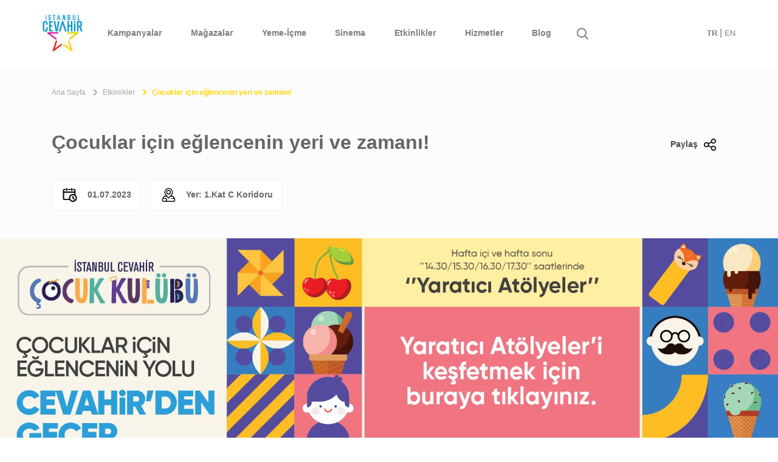

--- FILE ---
content_type: text/html; charset=UTF-8
request_url: https://istanbulcevahir.com/etkinlikler/cocuklar-icin-eglencenin-yeri-ve-zamani-5/
body_size: 48781
content:
<!doctype html>
<html lang="tr-TR">
<head>
	<meta charset="UTF-8">
	<meta name="viewport" content="width=device-width, initial-scale=1">
	<link rel="profile" href="https://gmpg.org/xfn/11">

  

	<meta name='robots' content='index, follow, max-image-preview:large, max-snippet:-1, max-video-preview:-1' />
<link rel="alternate" hreflang="tr" href="https://istanbulcevahir.com/etkinlikler/cocuklar-icin-eglencenin-yeri-ve-zamani-5/" />
<link rel="alternate" hreflang="x-default" href="https://istanbulcevahir.com/etkinlikler/cocuklar-icin-eglencenin-yeri-ve-zamani-5/" />

	<!-- This site is optimized with the Yoast SEO plugin v26.8 - https://yoast.com/product/yoast-seo-wordpress/ -->
	<title>Çocuklar için eğlencenin yeri ve zamanı! - İstanbul Cevahir AVM</title>
<link data-rocket-prefetch href="https://www.googletagmanager.com" rel="dns-prefetch">
<link data-rocket-prefetch href="https://cdn-cookieyes.com" rel="dns-prefetch">
<style id="wpr-usedcss">img:is([sizes=auto i],[sizes^="auto," i]){contain-intrinsic-size:3000px 1500px}:root{--wp--preset--aspect-ratio--square:1;--wp--preset--aspect-ratio--4-3:4/3;--wp--preset--aspect-ratio--3-4:3/4;--wp--preset--aspect-ratio--3-2:3/2;--wp--preset--aspect-ratio--2-3:2/3;--wp--preset--aspect-ratio--16-9:16/9;--wp--preset--aspect-ratio--9-16:9/16;--wp--preset--color--black:#000000;--wp--preset--color--cyan-bluish-gray:#abb8c3;--wp--preset--color--white:#ffffff;--wp--preset--color--pale-pink:#f78da7;--wp--preset--color--vivid-red:#cf2e2e;--wp--preset--color--luminous-vivid-orange:#ff6900;--wp--preset--color--luminous-vivid-amber:#fcb900;--wp--preset--color--light-green-cyan:#7bdcb5;--wp--preset--color--vivid-green-cyan:#00d084;--wp--preset--color--pale-cyan-blue:#8ed1fc;--wp--preset--color--vivid-cyan-blue:#0693e3;--wp--preset--color--vivid-purple:#9b51e0;--wp--preset--gradient--vivid-cyan-blue-to-vivid-purple:linear-gradient(135deg,rgba(6, 147, 227, 1) 0%,rgb(155, 81, 224) 100%);--wp--preset--gradient--light-green-cyan-to-vivid-green-cyan:linear-gradient(135deg,rgb(122, 220, 180) 0%,rgb(0, 208, 130) 100%);--wp--preset--gradient--luminous-vivid-amber-to-luminous-vivid-orange:linear-gradient(135deg,rgba(252, 185, 0, 1) 0%,rgba(255, 105, 0, 1) 100%);--wp--preset--gradient--luminous-vivid-orange-to-vivid-red:linear-gradient(135deg,rgba(255, 105, 0, 1) 0%,rgb(207, 46, 46) 100%);--wp--preset--gradient--very-light-gray-to-cyan-bluish-gray:linear-gradient(135deg,rgb(238, 238, 238) 0%,rgb(169, 184, 195) 100%);--wp--preset--gradient--cool-to-warm-spectrum:linear-gradient(135deg,rgb(74, 234, 220) 0%,rgb(151, 120, 209) 20%,rgb(207, 42, 186) 40%,rgb(238, 44, 130) 60%,rgb(251, 105, 98) 80%,rgb(254, 248, 76) 100%);--wp--preset--gradient--blush-light-purple:linear-gradient(135deg,rgb(255, 206, 236) 0%,rgb(152, 150, 240) 100%);--wp--preset--gradient--blush-bordeaux:linear-gradient(135deg,rgb(254, 205, 165) 0%,rgb(254, 45, 45) 50%,rgb(107, 0, 62) 100%);--wp--preset--gradient--luminous-dusk:linear-gradient(135deg,rgb(255, 203, 112) 0%,rgb(199, 81, 192) 50%,rgb(65, 88, 208) 100%);--wp--preset--gradient--pale-ocean:linear-gradient(135deg,rgb(255, 245, 203) 0%,rgb(182, 227, 212) 50%,rgb(51, 167, 181) 100%);--wp--preset--gradient--electric-grass:linear-gradient(135deg,rgb(202, 248, 128) 0%,rgb(113, 206, 126) 100%);--wp--preset--gradient--midnight:linear-gradient(135deg,rgb(2, 3, 129) 0%,rgb(40, 116, 252) 100%);--wp--preset--font-size--small:13px;--wp--preset--font-size--medium:20px;--wp--preset--font-size--large:36px;--wp--preset--font-size--x-large:42px;--wp--preset--spacing--20:0.44rem;--wp--preset--spacing--30:0.67rem;--wp--preset--spacing--40:1rem;--wp--preset--spacing--50:1.5rem;--wp--preset--spacing--60:2.25rem;--wp--preset--spacing--70:3.38rem;--wp--preset--spacing--80:5.06rem;--wp--preset--shadow--natural:6px 6px 9px rgba(0, 0, 0, .2);--wp--preset--shadow--deep:12px 12px 50px rgba(0, 0, 0, .4);--wp--preset--shadow--sharp:6px 6px 0px rgba(0, 0, 0, .2);--wp--preset--shadow--outlined:6px 6px 0px -3px rgba(255, 255, 255, 1),6px 6px rgba(0, 0, 0, 1);--wp--preset--shadow--crisp:6px 6px 0px rgba(0, 0, 0, 1)}:where(.is-layout-flex){gap:.5em}:where(.is-layout-grid){gap:.5em}:where(.wp-block-post-template.is-layout-flex){gap:1.25em}:where(.wp-block-post-template.is-layout-grid){gap:1.25em}:where(.wp-block-columns.is-layout-flex){gap:2em}:where(.wp-block-columns.is-layout-grid){gap:2em}:root :where(.wp-block-pullquote){font-size:1.5em;line-height:1.6}@font-face{font-display:swap;font-family:VideoJS;src:url([data-uri]) format("woff");font-weight:400;font-style:normal}body{margin:0;font-family:-apple-system,BlinkMacSystemFont,"Segoe UI",Roboto,"Helvetica Neue",Arial,"Noto Sans",sans-serif,"Apple Color Emoji","Segoe UI Emoji","Segoe UI Symbol","Noto Color Emoji";font-size:1rem;font-weight:400;line-height:1.5;color:#212529;text-align:left;background-color:#fff}@font-face{font-family:Roboto;src:url('https://istanbulcevahir.com/fonts/variable/Roboto-Italic-VariableFont_wdth,wght.ttf') format('ttf');font-weight:100 900;font-style:italic;font-display:swap}html{line-height:1.15;-webkit-text-size-adjust:100%}body{margin:0}main{display:block}h1{font-size:2em;margin:.67em 0}a{background-color:transparent}img{border-style:none}[type=button]::-moz-focus-inner,[type=submit]::-moz-focus-inner,button::-moz-focus-inner{border-style:none;padding:0}[type=button]:-moz-focusring,[type=submit]:-moz-focusring,button:-moz-focusring{outline:ButtonText dotted 1px}fieldset{padding:.35em .75em .625em}legend{box-sizing:border-box;color:inherit;display:table;max-width:100%;padding:0;white-space:normal}textarea{overflow:auto}[type=checkbox],[type=radio]{box-sizing:border-box;padding:0}[type=search]{-webkit-appearance:textfield;outline-offset:-2px}::-webkit-file-upload-button{-webkit-appearance:button;font:inherit}[hidden]{display:none}*,::after,::before{box-sizing:inherit}html{box-sizing:border-box}h1,h5{clear:both}p{margin-bottom:1.5em}i{font-style:italic}address{margin:0 0 1.5em}a:active,a:hover{outline:0}#primary[tabindex="-1"]:focus{outline:0}.w-100{width:100%}html{scroll-behavior:smooth}.sliderHeroNav.slick-slider{margin:0 -15px;background:#f1f1f2}.sliderHeroNav .slick-slide{padding:10px;text-align:center;margin-right:15px;margin-left:15px}.sliderHeroNav .slick-prev.slick-arrow{position:absolute;left:0;top:0;height:100%;z-index:2;text-indent:-999em;width:150px;font-size:35px;background:#f1f1f2;background:linear-gradient(90deg,#f1f1f2 40%,rgba(2,0,36,0) 100%)}.sliderHeroNav .slick-next.slick-arrow{position:absolute;right:0;top:0;height:100%;z-index:2;text-indent:-999em;width:150px;font-size:35px;background:#f1f1f2;background:linear-gradient(270deg,#f1f1f2 40%,rgba(2,0,36,0) 100%)}.sliderHeroNav .slick-next.slick-arrow i,.sliderHeroNav .slick-prev.slick-arrow i{width:100%;display:flex;align-items:center;justify-content:center;height:100%}.sliderHeroNav .slick-next.slick-arrow img,.sliderHeroNav .slick-prev.slick-arrow img{width:95px!important;fill:#000;max-width:100%}.sliderHeroMain .innerBox.old,.sliderHeroNav .innerBox.old,.sliderHeroNav2 .innerBox.old,.sliderHeroNav3 .innerBox.old{filter:grayscale(100%)}.sliderHeroNavButtons{position:relative}.sliderHeroNav .slide-btn.slick-slide,.sliderHeroNav .slide-btn.slick-slide.slick-active,.sliderHeroNav .slide-btn.slick-slide.slick-cloned,.sliderHeroNav .slide-btn.slick-slide.slick-cloned.slick-active,.sliderHeroNav .slide-btn.slick-slide.slick-cloned.slick-center{-moz-transform:scale(1);-webkit-transform:scale(1);-o-transform:scale(1);-ms-transform:scale(1);transform:scale(1);transition:all 250ms ease-out}.sliderHeroNav .slide-btn.slick-slide img,.sliderHeroNav .slide-btn.slick-slide.slick-active img,.sliderHeroNav .slide-btn.slick-slide.slick-cloned img,.sliderHeroNav .slide-btn.slick-slide.slick-cloned.slick-active img,.sliderHeroNav .slide-btn.slick-slide.slick-cloned.slick-center img{-moz-transform:scale(1);-webkit-transform:scale(1);-o-transform:scale(1);-ms-transform:scale(1);transform:scale(1);transition:all 250ms ease-out}.sliderHeroNav .slide-btn.slick-slide.slick-current.slick-active.slick-center img{-moz-transform:scale(1.2);-webkit-transform:scale(1.2);-o-transform:scale(1.2);-ms-transform:scale(1.2);transform:scale(1.2);margin:0;transition:all 250ms ease-out}.sliderHeroNav .slick-list{padding-top:40px!important;padding-bottom:40px!important}.slick-track{position:relative;left:0;top:0;display:block;margin-left:0!important;margin-right:0!important}@media (max-height:600px){.header .main-menu>a{padding:10px 0!important}}a:hover{color:#0056b3;text-decoration:underline}.main-wrapper{position:relative}a,address,b,body,center,div,fieldset,figure,footer,form,h1,h5,header,html,i,iframe,img,label,legend,li,nav,object,output,p,s,section,span,strong,table,tbody,tr,ul,video{margin:0;padding:0;border:0}b,strong{font-weight:700}figure,footer,header,nav,section{display:block}html{-ms-text-size-adjust:100%;-webkit-text-size-adjust:100%}body{line-height:1}ul{list-style:none;margin:0}table{border-collapse:collapse;border-spacing:0}a{text-decoration:none}*,:after,:before{box-sizing:border-box;-o-box-sizing:border-box;-ms-box-sizing:border-box;-moz-box-sizing:border-box;-khtml-box-sizing:border-box;-webkit-box-sizing:border-box}.container:after,.container:before{content:" ";display:table}.container:after{clear:both}input[type=search]{-moz-appearance:textfield;-webkit-appearance:textfield;appearance:textfield}img{outline:0;border:none;display:inline;vertical-align:middle}button,input,textarea{outline:0;border:none;font-family:'Source Sans Pro',sans-serif}@font-face{font-display:swap;font-family:Helvetica;src:url("https://istanbulcevahir.com/wp-content/themes/cevahir/assets/css/helvetica-regular.eot");src:url("https://istanbulcevahir.com/wp-content/themes/cevahir/assets/css/helvetica-regular.eot?#iefix") format("embedded-opentype"),url("https://istanbulcevahir.com/wp-content/themes/cevahir/assets/css/helvetica-regular.woff2") format("woff2"),url("https://istanbulcevahir.com/wp-content/themes/cevahir/assets/css/helvetica-regular.woff") format("woff"),url("https://istanbulcevahir.com/wp-content/themes/cevahir/assets/css/helvetica-regular.ttf") format("truetype"),url("https://istanbulcevahir.com/wp-content/themes/cevahir/assets/css/helvetica-regular.svg") format("svg");font-weight:400;font-style:normal}body{font-family:Raleway,sans-serif;font-size:16px;color:#181818;line-height:1.4;text-rendering:optimizeLegibility!important;-webkit-font-smoothing:antialiased!important;-moz-osx-font-smoothing:grayscale!important;font-family:Raleway,sans-serif}picture{display:inline-block}img{max-width:100%;height:auto}html{height:100%}a{color:#fff}a:hover{text-decoration:none}body{text-shadow:1px 1px 1px rgba(0,0,0,.004);text-rendering:optimizeLegibility!important;-webkit-font-smoothing:antialiased!important;-moz-osx-font-smoothing:grayscale!important;font-family:Raleway,sans-serif}.main-wrapper{height:100%;overflow-x:hidden}::-moz-placeholder,::-webkit-input-placeholder{opacity:.2;font-family:museo-sans;font-size:14px;font-weight:500;line-height:1;color:#000}::-moz-selection{background-color:#f04e23;color:#fff}::selection{background-color:#f04e23;color:#fff}.row.rtl>div{float:right}.mobile-show{display:none!important}@media (max-width:767px){.row.rtl>div{float:left}.mobile-show{display:block!important}.menu-shadow.active{width:100vw;height:100vh;position:fixed;left:0;top:0;background:rgba(102,102,102,.8);z-index:1;display:block}}.menu-shadow{display:block;height:200px;position:absolute;left:0;top:0;width:100%;z-index:1;background:#020024;background:linear-gradient(180deg,rgba(2,0,36,.6) 0,rgba(2,0,36,0) 100%);opacity:.7}.header{display:-webkit-flex;display:-moz-box;display:-ms-flexbox;display:flex;-webkit-flex-direction:row;-moz-box-orient:horizontal;-moz-box-direction:normal;-ms-flex-direction:row;flex-direction:row;-webkit-align-items:center;-moz-box-align:center;-ms-flex-align:center;align-items:center;position:absolute;z-index:9;width:100%;height:100px;transition:-webkit-transform .2s ease-out;-moz-transition:transform .2s ease-out,-moz-transform .2s ease-out;transition:transform .2s ease-out;transition:transform .2s ease-out,-webkit-transform .2s ease-out,-moz-transform .2s ease-out;flex-direction:column;justify-content:flex-start}.page2 .header{background:#fff;position:relative;height:auto}@media (max-width:767px){.header{z-index:3}.page2 .header{background:0 0}.header .header-logo{display:-webkit-flex;display:-moz-box;display:-ms-flexbox;display:flex;-webkit-flex-direction:row;-moz-box-orient:horizontal;-moz-box-direction:normal;-ms-flex-direction:row;flex-direction:row;-webkit-align-items:center;-moz-box-align:center;-ms-flex-align:center;align-items:center;-webkit-justify-content:space-between;-moz-box-pack:justify;-ms-flex-pack:justify;justify-content:space-between}}.page2 .header .main-menu a{color:#7f7f7f}.page2 .header .second-menu .search>a{color:#7f7f7f}.page2 .header .second-menu .search>a .icon svg path{fill:#7f7f7f}.page2 .header .second-menu .languages-menu a{color:#7f7f7f;font-size:13px}.page2 .header .second-menu .languages-menu span{color:#7f7f7f}.header.sticky{position:fixed;width:100%;top:0;left:0;background:#fff;box-shadow:0 2px 10px 0 rgba(0,0,0,.1);-webkit-animation:1.2s header-show;-moz-animation:1.2s header-show;animation:1.2s header-show;-webkit-animation-fill-mode:both;-moz-animation-fill-mode:both;animation-fill-mode:both;z-index:9999;height:auto}@-webkit-keyframes header-show{from{-webkit-transform:translateY(-100%);transform:translateY(-100%);opacity:0}to{-webkit-transform:translateY(0);transform:translateY(0);opacity:1}}@-moz-keyframes header-show{from{-moz-transform:translateY(-100%);transform:translateY(-100%);opacity:0}to{-moz-transform:translateY(0);transform:translateY(0);opacity:1}}@keyframes header-show{from{-webkit-transform:translateY(-100%);-moz-transform:translateY(-100%);transform:translateY(-100%);opacity:0}to{-webkit-transform:translateY(0);-moz-transform:translateY(0);transform:translateY(0);opacity:1}}.header.sticky .mobile-menu-button .icon svg path,.header.sticky .mobile-search .icon svg path{fill:#4b4b4b}.header.sticky .main-menu a{color:#7f7f7f}.header.sticky .second-menu .search>a{color:#7f7f7f}.header.sticky .second-menu .search>a .icon svg path{fill:#7f7f7f}.header.sticky .second-menu .languages-menu a{color:#7f7f7f}.header.sticky .second-menu .languages-menu span{color:#7f7f7f}.header .mobile-menu-button{display:none}@media (max-width:767px){.header .mobile-menu-button{display:block}.header .mobile-menu-button a{color:#fff}}.header .mobile-search{display:none}@media (max-width:767px){.header .mobile-search{display:block;color:#fff}}.header .main-menu{display:-webkit-flex;display:-moz-box;display:-ms-flexbox;display:flex;-webkit-align-items:center;-moz-box-align:center;-ms-flex-align:center;align-items:center;-webkit-justify-content:space-between;-moz-box-pack:justify;-ms-flex-pack:justify;justify-content:space-between;align-items:center;height:100%}.header .main-menu>a{font-size:.875rem;font-weight:600;color:#fff;padding:10px;-moz-transition:.2s;transition:all .2s ease;position:relative;white-space:nowrap}@media (max-width:991px){.header{height:auto;margin:10px 0}.header.sticky{margin:0;padding:10px 0}.header .main-menu>a{font-size:.75rem}}.header .main-menu>a:before{content:"";position:absolute;width:22px;height:3px;left:-moz-calc(50% - 11px);left:calc(50% - 11px);bottom:-10px;background:#ffd500;opacity:0;-webkit-transform:translateY(-100%);-moz-transform:translateY(-100%);-ms-transform:translateY(-100%);transform:translateY(-100%);-moz-transition:.2s;transition:all .2s ease}.header .main-menu>a.active:before,.header .main-menu>a:hover:before{opacity:1;-webkit-transform:translateY(0);-moz-transform:translateY(0);-ms-transform:translateY(0);transform:translateY(0);-moz-transition:.2s;transition:all .2s ease}.header .main-menu>a.active{font-weight:800}@media (max-width:767px){.header .main-menu>a{color:#7f7f7f;border-bottom:1px solid #a6a6a6;position:relative;margin:0 20px;display:block;width:-moz-calc(100% - 40px);width:calc(100% - 40px);padding:20px 0;font-size:16px}.header .main-menu>a:last-child{border-bottom:none}.header .main-menu>a:before{content:"";position:absolute;width:24px;height:24px;right:0;top:18px;background:var(--wpr-bg-440b4164-f12b-4649-a30b-dd4722a29ea0)}.header .main-menu{display:-webkit-flex;display:-moz-box;display:-ms-flexbox;display:flex;position:fixed;background:#fff;left:0;top:0;width:90vw;height:100vh;-webkit-flex-direction:column;-moz-box-orient:vertical;-moz-box-direction:normal;-ms-flex-direction:column;flex-direction:column;-webkit-justify-content:flex-start;-moz-box-pack:start;-ms-flex-pack:start;justify-content:flex-start;padding:0;-webkit-transform:translateX(-110%);-moz-transform:translateX(-110%);-ms-transform:translateX(-110%);transform:translateX(-110%);transition:-webkit-transform .6s ease-out;-moz-transition:transform .6s ease-out,-moz-transform .6s ease-out;transition:transform .6s ease-out;transition:transform .6s ease-out,-webkit-transform .6s ease-out,-moz-transform .6s ease-out;z-index:999999}.header .main-menu.active{display:-webkit-flex;display:-moz-box;display:-ms-flexbox;display:flex;-webkit-transform:translateX(0);-moz-transform:translateX(0);-ms-transform:translateX(0);transform:translateX(0);transition:-webkit-transform .6s ease-out;-moz-transition:transform .6s ease-out,-moz-transform .6s ease-out;transition:transform .6s ease-out;transition:transform .6s ease-out,-webkit-transform .6s ease-out,-moz-transform .6s ease-out;-webkit-box-shadow:1px 1px 18px 0 rgba(0,0,0,.53);-moz-box-shadow:1px 1px 18px 0 rgba(0,0,0,.53);box-shadow:1px 1px 18px 0 rgba(0,0,0,.53)}}.header .main-menu .mobile-menu-header{display:none}@media (max-width:767px){.header .main-menu .mobile-menu-header{display:-webkit-flex;display:-moz-box;display:-ms-flexbox;display:flex;width:100%;-webkit-align-items:center;-moz-box-align:center;-ms-flex-align:center;align-items:center;-webkit-justify-content:space-between;-moz-box-pack:justify;-ms-flex-pack:justify;justify-content:space-between;padding:0 20px}.header .main-menu .mobile-menu-header .mobile-logo{padding:10px 0}.header .main-menu .mobile-menu-header .close .icon svg{width:28px;height:28px}}.header .main-menu .mobile-menu-footer{display:none}@media (max-width:767px){.header .main-menu .mobile-menu-footer{display:-webkit-flex;display:-moz-box;display:-ms-flexbox;display:flex;width:100%;-webkit-justify-content:center;-moz-box-pack:center;-ms-flex-pack:center;justify-content:center;padding:20px 0;position:relative;bottom:0;background:#4b4b4b}.header .main-menu .mobile-menu-footer .languages{margin-left:0}.header .main-menu .mobile-menu-footer .languages-menu a{color:#fff}.header .main-menu .mobile-menu-footer .languages-menu span{color:#fff}}.header .second-menu{display:-webkit-flex;display:-moz-box;display:-ms-flexbox;display:flex;-webkit-align-items:center;-moz-box-align:center;-ms-flex-align:center;align-items:center;-webkit-justify-content:space-between;-moz-box-pack:justify;-ms-flex-pack:justify;justify-content:space-between;height:100%}.header .second-menu .search>a{color:#fff}.header .second-menu .search>a .icon svg path{fill:white}.header .second-menu .languages-menu a{color:#fff;font-size:13px}.header .second-menu .languages-menu a.active{font-weight:700}.header .second-menu .languages-menu span{color:#fff}footer{background:#666;padding-top:60px;font-style:normal}footer .footer-top{margin-bottom:40px}footer .footer-top .row{-webkit-align-items:center;-moz-box-align:center;-ms-flex-align:center;align-items:center}footer .footer-top .social-media{display:-webkit-flex;display:-moz-box;display:-ms-flexbox;display:flex;-webkit-justify-content:flex-end;-moz-box-pack:end;-ms-flex-pack:end;justify-content:flex-end}footer .footer-top .social-media a{display:-webkit-flex;display:-moz-box;display:-ms-flexbox;display:flex;-webkit-align-items:center;-moz-box-align:center;-ms-flex-align:center;align-items:center;-webkit-justify-content:center;-moz-box-pack:center;-ms-flex-pack:center;justify-content:center;color:#666;border-radius:50%;width:40px;height:40px;margin-right:30px}footer .footer-top .social-media a:last-child{margin-right:0}footer .footer-middle .footer-col .footer-menu .title{color:#fff;font-size:.875rem}footer .footer-middle .footer-col .footer-menu>nav{display:-webkit-flex;display:-moz-box;display:-ms-flexbox;display:flex;-webkit-flex-direction:row;-moz-box-orient:horizontal;-moz-box-direction:normal;-ms-flex-direction:row;flex-direction:row;-webkit-flex-wrap:wrap;-ms-flex-wrap:wrap;flex-wrap:wrap;margin-top:40px;min-height:404px}footer .footer-middle .footer-col .footer-menu>nav a{color:#a6a6a6;margin-bottom:20px;-moz-transition:.2s ease-out;transition:all .2s ease-out;-webkit-flex:50%;-moz-box-flex:50%;-ms-flex:50%;flex:50%;font-size:.8rem;padding-right:10px;display:-webkit-box;-webkit-line-clamp:1;-webkit-box-orient:vertical;overflow:hidden}footer .footer-middle .footer-col .footer-menu>nav a:hover{color:#fff;text-decoration:underline;-moz-transition:.2s ease-out;transition:all .2s ease-out}footer .footer-middle .footer-col .footer-menu .link{margin-top:40px;font-size:.875rem;color:#fff;display:block;text-decoration:none}footer .footer-middle .footer-col .footer-menu .link .icon{margin-left:20px}footer .footer-middle .footer-col .footer-menu .link:hover .icon{text-decoration:none}footer .footer-middle .footer-col .footer-menu .link:hover span{text-decoration:underline}footer .footer-middle .footer-col .footer-menu .link .icon svg{fill:#4B4B4B;transition:all .3s ease-out}footer .footer-middle .footer-col .footer-menu .link:hover .icon svg{fill:#fff}footer .footer-middle .footer-col .footer-menu.type-2 nav{min-height:auto}footer .footer-middle .footer-col .footer-menu.type-2 nav a{color:#fff;font-weight:700;flex:0 0 33.33333%;max-width:33.33333%}footer .footer-middle .footer-col .footer-menu.type-2 nav a svg{fill:#4B4B4B;transition:all .3s ease-out}footer .footer-middle .footer-col .footer-menu.type-2 nav a:hover svg{fill:#fff}@media (max-width:991px){footer .footer-middle .footer-col .footer-menu.type-2 nav a{-webkit-flex:33%;-moz-box-flex:33%;-ms-flex:33%;flex:33%}}footer .footer-bottom{margin-top:120px;background:#333}@media (max-width:767px){.header .second-menu{display:none}footer{padding-top:30px}footer .footer-top{margin-bottom:0}footer .footer-top .logo{text-align:center}footer .footer-top .social-media{display:none}footer .footer-middle .footer-col .footer-menu{display:none}footer .footer-middle .footer-col .footer-menu>nav{min-height:auto}footer .footer-middle .footer-col .footer-menu.type-2{display:block}footer .footer-middle .footer-col .footer-menu.type-2 nav a{-webkit-flex:50%;-moz-box-flex:50%;-ms-flex:50%;flex:50%;max-width:50%;padding:0 2rem;font-size:14px}footer .footer-middle .footer-col .footer-menu.type-2 nav a i{display:none}footer .footer-middle .shopka-app{display:-webkit-flex;display:-moz-box;display:-ms-flexbox;display:flex;-webkit-justify-content:center;-moz-box-pack:center;-ms-flex-pack:center;justify-content:center}footer .footer-bottom{margin-top:20px}}footer .footer-bottom .footer-copyright{height:60px;display:-webkit-flex;display:-moz-box;display:-ms-flexbox;display:flex;-webkit-align-items:center;-moz-box-align:center;-ms-flex-align:center;align-items:center;-webkit-justify-content:flex-start;-moz-box-pack:start;-ms-flex-pack:start;justify-content:flex-start}@media (max-width:991px){footer .footer-bottom .footer-copyright{-webkit-justify-content:center;-moz-box-pack:center;-ms-flex-pack:center;justify-content:center}}@media (max-width:767px){footer .footer-bottom .footer-copyright{-webkit-justify-content:center;-moz-box-pack:center;-ms-flex-pack:center;justify-content:center}}footer .footer-bottom .footer-copyright>p{color:#fff;font-size:12px;margin:0}footer .footer-bottom .footer-bottom-menu{height:60px;display:-webkit-flex;display:-moz-box;display:-ms-flexbox;display:flex;-webkit-align-items:center;-moz-box-align:center;-ms-flex-align:center;align-items:center;-webkit-justify-content:flex-end;-moz-box-pack:end;-ms-flex-pack:end;justify-content:flex-end}footer .footer-bottom .footer-bottom-menu>a{color:#fff;font-size:.675rem;margin-right:15px}@media (max-width:991px){footer .footer-bottom .footer-bottom-menu{justify-content:center}footer .footer-bottom .footer-bottom-menu>a{margin-right:10px}}footer .footer-bottom .footer-bottom-menu>a:last-child{margin-right:0}section.shopka .shopka-content .slick-slide{margin-top:30px}body.no-scroll{overflow:hidden}.main-wrapper.page2{background:#fcfcff}button{background:0 0}.button,input[type=button],input[type=submit]{display:inline-block;outline:0}.button:focus,input[type=button]:focus,input[type=submit]:focus{outline:0}.button.type-2,input[type=button].type-2,input[type=submit].type-2{color:#fff;border-radius:4px;background-color:#7f7f7f;height:46px;line-height:46px;padding:0 30px;font-size:.875rem}button.button:disabled{opacity:.6;background:#ccc}select+span.select2{width:200px!important}select+span.select2>.selection .select2-selection{height:auto}select+span.select2>.selection .select2-selection__rendered{border-radius:4px;border:1px solid #f1f1f2;background-color:#fff;padding:8px 15px}select+span.select2>.selection .select2-selection__arrow{height:46px}.select2-container--default .select2-results__option--highlighted[aria-selected]{background-color:#ffd500;color:#fff}.checkbox{display:-webkit-flex;display:-moz-box;display:-ms-flexbox;display:flex;-webkit-flex-direction:row;-moz-box-orient:horizontal;-moz-box-direction:normal;-ms-flex-direction:row;flex-direction:row;-webkit-align-items:center;-moz-box-align:center;-ms-flex-align:center;align-items:center}.radio{display:-webkit-flex;display:-moz-box;display:-ms-flexbox;display:flex;-webkit-flex-direction:row;-moz-box-orient:horizontal;-moz-box-direction:normal;-ms-flex-direction:row;flex-direction:row;-webkit-align-items:center;-moz-box-align:center;-ms-flex-align:center;align-items:center}.dropdown{position:relative}.dropdown-button .button{display:-webkit-flex;display:-moz-box;display:-ms-flexbox;display:flex;-webkit-flex-direction:row;-moz-box-orient:horizontal;-moz-box-direction:normal;-ms-flex-direction:row;flex-direction:row;-webkit-align-items:center;-moz-box-align:center;-ms-flex-align:center;align-items:center;-webkit-justify-content:space-between;-moz-box-pack:justify;-ms-flex-pack:justify;justify-content:space-between;width:170px;border:none;outline:0;padding:15px;border-radius:4px;border:1px solid #a6a6a6;background-color:#fff;height:50px}.dropdown-button .button .text{margin-right:8px;color:#7f7f7f;font-size:.875rem}.dropdown-menu{position:absolute;height:0;max-height:400px;opacity:0;padding:15px 0;left:0;top:100%;width:200%;border-radius:0 0 4px 4px;border:1px solid #a6a6a6;background-color:#fff;z-index:9;display:none}@media (max-width:767px){footer .footer-bottom .footer-bottom-menu>a{margin-right:0;font-size:14px;padding:.4rem 0}.dropdown-button .button{width:100%}.dropdown-menu{width:100%}}.dropdown-menu:before{content:"";position:absolute;height:4px;width:-moz-calc(50% - 1px);width:calc(50% - 1px);background:#fff;left:0;top:-2px}.dropdown.active .dropdown-button .button{border-radius:4px 4px 0 0}.dropdown.active .dropdown-button .button .icon{-webkit-transform:rotate(180deg);-moz-transform:rotate(180deg);-ms-transform:rotate(180deg);transform:rotate(180deg)}.dropdown.active .dropdown-menu{height:auto;opacity:1;display:block;-moz-transition:opacity .2s ease-out;transition:opacity .2s ease-out}.dropdown.active .dropdown-menu .mobile-dropdown-header{display:none}@media (max-width:767px){.dropdown.active .dropdown-menu{position:fixed;left:0;top:0;width:100vw;height:100vh;max-height:100vh;background:#fcfcff;padding:0}.dropdown.active .dropdown-menu .mobile-dropdown-header{display:block;height:60px;display:-webkit-flex;display:-moz-box;display:-ms-flexbox;display:flex;-webkit-flex-direction:row;-moz-box-orient:horizontal;-moz-box-direction:normal;-ms-flex-direction:row;flex-direction:row;-webkit-justify-content:center;-moz-box-pack:center;-ms-flex-pack:center;justify-content:center;-webkit-align-items:center;-moz-box-align:center;-ms-flex-align:center;align-items:center;background:#fff}.dropdown.active .dropdown-menu .mobile-dropdown-header .dropdown-close{padding:10px}.dropdown.active .dropdown-menu .mobile-dropdown-header .dropdown-close .icon svg{width:30px;height:30px}.dropdown.active .dropdown-menu .mobile-dropdown-header .dropdown-title{margin-right:auto;margin-left:auto;padding-right:50px}}.dropdown.active .dropdown-menu .mobile-dropdown-footer{display:none}@media (max-width:767px){.dropdown.active .dropdown-menu .mobile-dropdown-footer{display:-webkit-flex;display:-moz-box;display:-ms-flexbox;display:flex;-webkit-justify-content:space-between;-moz-box-pack:justify;-ms-flex-pack:justify;justify-content:space-between;position:absolute;left:0;bottom:0;width:100%}.dropdown.active .dropdown-menu .mobile-dropdown-footer .button{width:50%;margin:15px}.dropdown.active .dropdown-menu .mobile-dropdown-footer .button:last-child{margin-left:0}}@media (max-width:767px) and (max-width:767px){.dropdown.active .dropdown-menu .mobile-dropdown-footer .button{display:-webkit-flex;display:-moz-box;display:-ms-flexbox;display:flex;-webkit-align-items:center;-moz-box-align:center;-ms-flex-align:center;align-items:center;-webkit-justify-content:center;-moz-box-pack:center;-ms-flex-pack:center;justify-content:center}}.dropdown__share .dropdown-button .button{background:0 0;border:none;width:auto;border-radius:4px!important;-moz-transition:.2s ease-out;transition:all .2s ease-out}.dropdown__share .dropdown-menu{border-radius:4px;margin-top:20px;padding:20px}.dropdown__share .dropdown-menu .social-media{display:-webkit-flex;display:-moz-box;display:-ms-flexbox;display:flex;-webkit-flex-direction:column;-moz-box-orient:vertical;-moz-box-direction:normal;-ms-flex-direction:column;flex-direction:column}.dropdown__share .dropdown-menu .social-media>a{display:-webkit-flex;display:-moz-box;display:-ms-flexbox;display:flex;margin-bottom:20px;color:#4b4b4b}.dropdown__share .dropdown-menu .social-media>a:last-child{margin-bottom:0}.dropdown__share .dropdown-menu .social-media>a .icon svg path{fill:#4b4b4b!important}.dropdown__share .dropdown-menu .social-media>a .text{color:#4b4b4b!important;font-weight:600!important;margin-left:15px}@media (max-width:991px){.dropdown__share .dropdown-menu .social-media>a .text{display:-webkit-flex;display:-moz-box;display:-ms-flexbox;display:flex;-webkit-align-items:center;-moz-box-align:center;-ms-flex-align:center;align-items:center}}.dropdown__share .dropdown-menu .social-media>a:hover{opacity:.6;-moz-transition:.2s ease-out;transition:all .2s ease-out}.dropdown__share .dropdown-menu:before{display:none}.dropdown__share.active .dropdown-button .button{background-color:rgba(166,166,166,.1);-moz-transition:.2s ease-out;transition:all .2s ease-out}.dropdown__share.active .dropdown-button .button .icon{-webkit-transform:none;-moz-transform:none;-ms-transform:none;transform:none}.dropdown-accordion-menu{max-height:90vh;overflow:auto}@media screen and (min-width:768px){.dropdown-accordion-menu{max-height:250px}}.dropdown-accordion-menu.accordion-menu>.item{display:-webkit-flex;display:-moz-box;display:-ms-flexbox;display:flex;-webkit-flex-direction:column;-moz-box-orient:vertical;-moz-box-direction:normal;-ms-flex-direction:column;flex-direction:column;margin-bottom:10px}.dropdown-accordion-menu.accordion-menu>.item:last-child{margin-bottom:0}.dropdown-accordion-menu.accordion-menu>.item>.item-container{display:-webkit-flex;display:-moz-box;display:-ms-flexbox;display:flex;-webkit-flex-direction:row;-moz-box-orient:horizontal;-moz-box-direction:normal;-ms-flex-direction:row;flex-direction:row;-webkit-justify-content:space-between;-moz-box-pack:justify;-ms-flex-pack:justify;justify-content:space-between;-webkit-align-items:center;-moz-box-align:center;-ms-flex-align:center;align-items:center;padding:10px 15px;background:#fcfcff}.dropdown-accordion-menu.accordion-menu>.item>.item-container label{font-weight:700;font-size:.875rem;color:#666}.dropdown-accordion-menu.accordion-menu>.item>.item-sub{display:none;opacity:0;margin-left:25px;border-left:1px solid #f1f1f2;padding-left:25px;margin-top:15px;margin-bottom:15px}.dropdown-accordion-menu.accordion-menu>.item>.item-sub>.item{margin:15px 0}.dropdown-accordion-menu.accordion-menu>.item.active .accordion-button .icon{display:block;-webkit-transform:rotate(180deg);-moz-transform:rotate(180deg);-ms-transform:rotate(180deg);transform:rotate(180deg)}.dropdown-accordion-menu.accordion-menu>.item.active .item-sub{display:-webkit-flex;display:-moz-box;display:-ms-flexbox;display:flex;-webkit-flex-direction:column;-moz-box-orient:vertical;-moz-box-direction:normal;-ms-flex-direction:column;flex-direction:column;opacity:1}@media (max-width:767px){.dropdown__share .dropdown-menu{position:absolute!important;padding:20px!important;width:auto!important;height:auto!important}.tab-button{display:none}.section-title__page.with-select .select2-container{margin-bottom:20px;width:100%!important}}ul.list li{color:#4b4b4b;font-size:1rem;margin-bottom:10px}.cookieAcceptBar{display:none;position:fixed;left:0;display:-webkit-flex;display:-moz-box;display:-ms-flexbox;display:flex;background-color:#333;color:#fff;padding:20px 0;z-index:999999999;bottom:0;width:100%;padding:20px;font-size:12px}@media only screen and (max-width:768px){.cookieAcceptBar{-webkit-flex-direction:column;-moz-box-orient:vertical;-moz-box-direction:normal;-ms-flex-direction:column;flex-direction:column}}.cookieAcceptBar .close-cookieAcceptBar{text-align:right;font-size:14px;cursor:pointer}.cookieAcceptBar .text{-webkit-flex:1;-moz-box-flex:1;-ms-flex:1;flex:1;margin:auto}.cookieAcceptBar .controls{margin-left:auto}@media only screen and (max-width:768px){.cookieAcceptBar .controls{margin-left:initial}.cookieAcceptBar .cookieAcceptBarConfirm{display:block;width:100%}}.cookieAcceptBar>p{font-size:.9rem;width:90%;display:block;margin:0 auto}.cookieAcceptBar>p:first-child{margin-bottom:10px}.cookieAcceptBar .cookieAcceptBarConfirm{background-color:#ec4e48;border:none;border-radius:3px;margin:5px 2px 10px;min-height:25px;font:inherit;font-size:13px;padding:0 20px;color:#fff;font-weight:700}.cookieAcceptBar .cookieAcceptBarConfirm:hover{background-color:#ec4e48}@media (max-width:767px){.cookieAcceptBar .cookieAcceptBarConfirm{position:relative;bottom:0;left:0;right:0;top:0;-webkit-transform:none;-moz-transform:none;-ms-transform:none;transform:none;margin-top:20px}.main-slider .slick-list .slide-container .content-inner .slider-title{font-size:2rem}}.main-slider{height:100%}.main-slider .slick-list{height:100%}.main-slider .slick-list .slide-bg>img{height:100vh;-o-object-fit:cover;object-fit:cover;width:100%}@media (max-width:1100px){.main-slider .slick-list .slide-bg>img{height:70vh;-o-object-position:50% 50%;object-position:50% 50%;object-fit:cover}}@media (max-width:768px){.main-slider .slick-list .slide-bg>img{height:100vh;-o-object-position:50% 50%;object-position:50% 50%;object-fit:cover}}.main-slider .slick-list .slide-video-bg .slide-container{z-index:2}.main-slider .slick-list .slide-bg-video{position:relative;left:0;top:0;width:100vw;height:100vh;overflow:hidden}.main-slider .slick-list .slide-bg-video>video{width:100%}.main-slider .slick-list .slide-bg-video>.video-player{width:100vw;height:100vh;position:relative}.main-slider .slick-list .slide-bg-video>.video-player:before{content:"";background-color:rgba(0,0,0,.5);background:oldlinear-gradient(top,rgba(0,0,0,.5) 15%,rgba(0,0,0,.2) 100%) -moz-;background:linear-gradient(180deg,rgba(0,0,0,.5) 15%,rgba(0,0,0,.2) 100%);position:absolute;left:0;top:0;width:100%;height:100%;display:block;z-index:1}.main-slider .slick-list .slide-bg-video>.video-player .bg-video-js{width:100vw;height:100vh}.main-slider .slick-list .slide-bg-video>.video-player .bg-video-js video{width:100%}.main-slider .slick-list .slide-container{position:absolute;top:60%;left:47%;-webkit-transform:translate(-50%,-50%);-moz-transform:translate(-50%,-50%);-ms-transform:translate(-50%,-50%);transform:translate(-50%,-50%)}@media (max-width:2560px) and (min-height:1080px){.main-slider .slick-list .slide-container{left:43%}}@media (max-width:1200px){.main-slider .slick-list .slide-container{top:60%;left:46vw}}@media (max-width:1100px){.main-slider .slick-list .slide-container{top:60%;left:59vw}.slider-footer{display:none}}@media (max-width:991px){.main-slider .slick-list .slide-container{top:60%;left:48vw}}@media screen and (max-width:500px){.main-slider .slick-list .slide-container{top:20rem}}@media screen and (max-width:400px){.main-slider .slick-list .slide-container{top:15rem}}.main-slider .slick-list .slide-container .content-inner{color:#fff;padding-bottom:1rem}.main-slider .slick-list .slide-container .content-inner .slider-title strong{font-weight:inherit}.main-slider .slick-list .slide-container .content-inner .slider-title h2{font-size:3rem;font-weight:900;line-height:120%;height:230px;position:relative;z-index:2;width:25%;text-shadow:-2px -2px 4px rgba(102,102,102,.9)}.main-slider .slick-list .slide-container .content-inner .slider-title h2>strong{text-shadow:none}.main-slider .slick-list .slide-container .content-inner .slider-title .dots-16{opacity:.75}.main-slider .slick-list .slide-container .content-inner .slider-desc{width:40%;margin:20px 0}@media (max-width:767px){.main-slider .slick-list .slide-container .content-inner .slider-title h2{height:120px;width:50%;font-size:1.75rem}.main-slider .slick-list .slide-container .content-inner .slider-desc{width:70%;margin:10px 0}}.main-slider .slick-list .slide-container .content-inner .slider-desc p{color:#f1f1f2}.main-slider .slick-list .slide-video .slide-bg:before{content:"";position:absolute;left:0;top:0;width:100%;height:100%;background-image:-moz- oldlinear-gradient(top,#4b4b4b,rgba(75,75,75,0) 29%),-moz- oldlinear-gradient(right,rgba(75,75,75,0),#4b4b4b 75%);background-image:linear-gradient(to bottom,#4b4b4b,rgba(75,75,75,0) 29%),linear-gradient(to left,rgba(75,75,75,0),#4b4b4b 75%)}.main-slider .slick-list .slide-video .slide-video-container{position:absolute;left:0;top:0;width:100%;height:100%}.main-slider .slick-list .slide-video .slide-video-container .video-link{position:absolute;left:75%;top:50%;-webkit-transform:translate(-50%,-50%);-moz-transform:translate(-50%,-50%);-ms-transform:translate(-50%,-50%);transform:translate(-50%,-50%)}@media (max-width:767px){.main-slider .slick-list .slide-video .slide-video-container .video-link{right:0;left:auto}.main-slider .slick-list .slide-video .slide-video-container .video-link svg{height:40px;width:40px}.main-slider .slick-list .slide-video .slide-video-container .video-close{left:50%;-webkit-transform:translateX(-50%);-moz-transform:translateX(-50%);-ms-transform:translateX(-50%);transform:translateX(-50%)}}.main-slider .slick-list .slide-video .slide-video-container .video-close{position:absolute;right:100px;top:100px;background:#ffd500;border-radius:50%;width:40px;height:40px;line-height:40px;-webkit-align-items:center;-moz-box-align:center;-ms-flex-align:center;align-items:center;-webkit-justify-content:center;-moz-box-pack:center;-ms-flex-pack:center;justify-content:center;display:none;text-align:center}@media (max-width:991px){.main-slider .slick-list .slide-video .slide-video-container .video-close{top:auto;bottom:100px;left:50%}.card-title{font-size:.75rem}}.main-slider .slick-list .slide-video .slide-video-container .video-close svg{width:24px;height:24px}.main-slider .slick-list .slide-video .slide-video-container .video-close svg path{fill:white}.main-slider .slick-list .slide-video .slide-video-container .video-player{display:none;width:100%;height:100vh}@media (max-width:767px){.main-slider .slick-list .slide-video .slide-video-container .video-player{height:80vh}}.main-slider .slick-list .slide-video .slide-video-container .video-player .video-js{width:100%;height:100%}.slider-footer{position:absolute;bottom:0;left:0;width:100%}.slider-footer .slider-controller{display:-webkit-flex;display:-moz-box;display:-ms-flexbox;display:flex;-webkit-flex-direction:row;-moz-box-orient:horizontal;-moz-box-direction:normal;-ms-flex-direction:row;flex-direction:row}.slider-footer .slider-controller .slider-dots{width:100%;background:0 0;display:-webkit-flex;display:-moz-box;display:-ms-flexbox;display:flex;-webkit-align-items:center;-moz-box-align:center;-ms-flex-align:center;align-items:center;-webkit-flex-direction:row;-moz-box-orient:horizontal;-moz-box-direction:normal;-ms-flex-direction:row;flex-direction:row;position:relative}.slider-footer .slider-controller .slider-dots:before{height:100%;top:0;width:200%;position:absolute;content:" ";background:rgba(102,102,102,.5);left:-200%}.slider-footer .slider-controller .slider-dots .slider-dot{-webkit-flex:1;-moz-box-flex:1;-ms-flex:1;flex:1;width:20%;cursor:pointer;height:100%}.slider-footer .slider-controller .slider-dots .slider-dot-header{height:10px;background:rgba(102,102,102,.5);position:relative}.slider-footer .slider-controller .slider-dots .slider-dot-content{padding:0 10px 5px 20px;background:rgba(102,102,102,.5);height:calc(100% - 10px);display:flex;flex-direction:column}.slider-footer .slider-controller .slider-dots .slider-dot-content .slider-number{color:#a6a6a6;font-size:2rem}.slider-footer .slider-controller .slider-dots .slider-dot-content .slider-text{color:#a6a6a6;min-height:60px;font-size:.875rem;font-weight:500;line-height:1.2;margin-bottom:10px}.slider-footer .slider-controller .slider-dots .slider-dot-content .slider-progress{height:3px;border-radius:1px;margin-top:auto;position:relative;margin-bottom:10px}.slider-footer .slider-controller .slider-dots .slider-dot-content .slider-progress-down,.slider-footer .slider-controller .slider-dots .slider-dot-content .slider-progress-up{position:absolute;left:0;top:0;height:3px;border-radius:1px;opacity:.3}.slider-footer .slider-controller .slider-dots .slider-dot-content .slider-progress-up{background:#ffd500;display:none}.slider-footer .slider-controller .slider-dots .slider-dot-content .slider-progress-down{width:100%;background:#7f7f7f}.slider-footer .slider-controller .slider-dots .slider-dot.active .slider-dot-content{background:rgba(102,102,102,.8);padding:0 10px 5px 20px}.slider-footer .slider-controller .slider-dots .slider-dot.active .slider-dot-content .slider-number{color:rgba(255,255,255,.4);font-weight:500;font-size:2rem}.slider-footer .slider-controller .slider-dots .slider-dot.active .slider-dot-content .slider-text{color:#fff;font-weight:600;font-size:.875rem}.slider-footer .slider-controller .slider-dots .slider-dot.active .slider-dot-content .slider-progress{overflow:hidden}.slider-footer .slider-controller .slider-dots .slider-dot.active .slider-dot-content .slider-progress-down,.slider-footer .slider-controller .slider-dots .slider-dot.active .slider-dot-content .slider-progress-up{opacity:1}.slider-footer .slider-controller .slider-dots .slider-dot.active .slider-dot-content .slider-progress-up{display:block;background:#ffd500;z-index:9}.slider-footer .slider-controller .slider-dots .slider-dot.active .slider-dot-content .slider-progress-down{width:100%;background:#7f7f7f}.slider-footer .slider-controller .slider-dots .slider-dot.active .slider-dot-header{background:0 0;overflow:hidden}.slider-footer .slider-controller .slider-dots .slider-dot.active .slider-dot-header:after,.slider-footer .slider-controller .slider-dots .slider-dot.active .slider-dot-header:before{content:'';position:absolute;bottom:100%;width:50%;background:rgba(102,102,102,.8);top:0;height:10px}.slider-footer .slider-controller .slider-dots .slider-dot.active .slider-dot-header:before{right:50%;-webkit-transform-origin:100% 100%;-moz-transform-origin:100% 100%;-ms-transform-origin:100% 100%;transform-origin:100% 100%;-webkit-transform:skewX(45deg);-moz-transform:skewX(45deg);-ms-transform:skewX(45deg);transform:skewX(45deg)}.slider-footer .slider-controller .slider-dots .slider-dot.active .slider-dot-header:after{left:50%;-webkit-transform-origin:0 100%;-moz-transform-origin:0 100%;-ms-transform-origin:0 100%;transform-origin:0 100%;-webkit-transform:skewX(-45deg);-moz-transform:skewX(-45deg);-ms-transform:skewX(-45deg);transform:skewX(-45deg)}.slider-footer .slider-controller .slider-arrows{display:-webkit-flex;display:-moz-box;display:-ms-flexbox;display:flex;-webkit-flex-direction:row;-moz-box-orient:horizontal;-moz-box-direction:normal;-ms-flex-direction:row;flex-direction:row;margin-left:10px}.slider-footer .slider-controller .slider-arrows .slider-arrow{display:-webkit-flex;display:-moz-box;display:-ms-flexbox;display:flex;-webkit-align-items:center;-moz-box-align:center;-ms-flex-align:center;align-items:center;background:rgba(102,102,102,.8);padding:0 10px;margin-right:2px}.slider-footer .slider-controller .slider-arrows .slider-arrow:last-child{margin-right:0}.slider-footer .slider-controller .slider-arrows .slider-arrow .icon svg{height:36px;width:36px}.slider-footer .slider-controller .slider-arrows .slider-arrow .icon svg path{fill:white}.slider-footer .slider-social-media{display:-webkit-flex;display:-moz-box;display:-ms-flexbox;display:flex;-webkit-flex-direction:row;-moz-box-orient:horizontal;-moz-box-direction:normal;-ms-flex-direction:row;flex-direction:row;-webkit-justify-content:flex-end;-moz-box-pack:end;-ms-flex-pack:end;justify-content:flex-end;-webkit-align-items:center;-moz-box-align:center;-ms-flex-align:center;align-items:center;height:100%}@media screen and (max-width:992px){.slider-footer .slider-social-media{display:none}}.slider-footer .slider-social-media a{display:-webkit-flex;display:-moz-box;display:-ms-flexbox;display:flex;-webkit-align-items:center;-moz-box-align:center;-ms-flex-align:center;align-items:center;-webkit-justify-content:center;-moz-box-pack:center;-ms-flex-pack:center;justify-content:center;background:rgba(255,255,255,.5);color:#666;border-radius:50%;width:40px;height:40px;margin-right:30px;line-height:1}.slider-footer .slider-social-media a:last-child{margin-right:0}.slider-footer .slider-social-media a .icon svg{height:20px;width:20px}.slider-footer .slider-social-media a .icon svg path{fill:white}.mobile-slider-footer{display:none}.mobile-slider-footer .slider-dots{display:-webkit-flex;display:-moz-box;display:-ms-flexbox;display:flex;-webkit-align-items:center;-moz-box-align:center;-ms-flex-align:center;align-items:center;-webkit-justify-content:center;-moz-box-pack:center;-ms-flex-pack:center;justify-content:center;margin:20px 0}.mobile-slider-footer .slider-dots .slider-dot{margin-right:5px}.mobile-slider-footer .slider-dots .slider-dot:last-child{margin-right:0}.mobile-slider-footer .slider-dots .slider-dot .slider-progress{width:5px;height:5px;border-radius:50%;background:#4b4b4b;position:relative}.mobile-slider-footer .slider-dots .slider-dot.active .slider-progress{width:20px;border-radius:3px}.mobile-slider-footer .slider-dots .slider-dot.active .slider-progress-down,.mobile-slider-footer .slider-dots .slider-dot.active .slider-progress-up{position:absolute;left:0;top:0;height:3px;border-radius:1px;opacity:.3}.mobile-slider-footer .slider-dots .slider-dot.active .slider-progress-up{background:#ffd500;opacity:1;height:5px}.mobile-slider-footer .slider-dots .slider-dot.active .slider-progress-down{width:100%;background:#7f7f7f}.carousel-slider{background:#f1f1f2;padding:20px 0}.carousel-slider .slick-arrow{background:0 0;position:absolute;top:50%;-webkit-transform:translateY(-50%);-moz-transform:translateY(-50%);-ms-transform:translateY(-50%);transform:translateY(-50%);z-index:999}.carousel-slider .slick-arrow img{width:92px}.carousel-slider .slick-arrow.slick-prev{left:0}.carousel-slider .slick-arrow.slick-next{right:0}.carousel-slider .sliders .slick-list .slick-track{padding:40px 0}.carousel-slider .sliders .slick-list .slick-slide{opacity:.15;-moz-transition:.3s;transition:all .3s ease}.carousel-slider .sliders .slick-list .slick-slide.slick-active{opacity:1}.carousel-slider .sliders .slick-list .slick-slide:hover{-moz-transition:.3s;transition:all .3s ease;box-shadow:0 10px 30px 0 rgba(120,120,120,.15)}.carousel-slider .sliders .slide{border-radius:4px;background:#fff;margin-right:30px;width:370px}.carousel-slider .sliders .slide .card{min-height:466px}.carousel-slider .sliders .slide-content>a{color:#666;padding:30px;display:-webkit-flex;display:-moz-box;display:-ms-flexbox;display:flex;-webkit-flex-direction:column;-moz-box-orient:vertical;-moz-box-direction:normal;-ms-flex-direction:column;flex-direction:column}.carousel-slider .sliders .slide.first-slide{display:-webkit-flex;display:-moz-box;display:-ms-flexbox;display:flex;-webkit-align-items:flex-end;-moz-box-align:end;-ms-flex-align:end;align-items:flex-end;-moz-transition:.2s ease-out;transition:all .2s ease-out;min-height:466px}.carousel-slider .sliders .slide.first-slide .slide-content>a{padding-top:200px;display:-webkit-flex;display:-moz-box;display:-ms-flexbox;display:flex;-webkit-flex-direction:row;-moz-box-orient:horizontal;-moz-box-direction:normal;-ms-flex-direction:row;flex-direction:row;-webkit-align-items:flex-end;-moz-box-align:end;-ms-flex-align:end;align-items:flex-end;-webkit-justify-content:space-between;-moz-box-pack:justify;-ms-flex-pack:justify;justify-content:space-between}.carousel-slider .sliders .slide.first-slide .slide-content>a .icon{opacity:0;-moz-transition:opacity .2s ease-out;transition:opacity .2s ease-out}.carousel-slider .sliders .slide.first-slide .slide-content>a .icon svg{height:32px;width:32px}.carousel-slider .sliders .slide.first-slide:hover{background:#ffd500;-moz-transition:.2s ease-out;transition:all .2s ease-out}.carousel-slider .sliders .slide.first-slide:hover .slide-content a{color:#fff}.carousel-slider .sliders .slide.first-slide:hover .slide-content a .icon{opacity:1;-moz-transition:opacity .2s ease-out;transition:opacity .2s ease-out}.carousel-slider .sliders .slide.first-slide .slide-content{width:100%}.carousel-slider .sliders .slide.first-slide .slide-content a{text-align:left;font-size:2rem;font-weight:700;height:100%;width:100%}.carousel-slider .sliders .slide.opacity-1{opacity:1}.standart-slider .slick-list{margin:0 -15px}@media (max-width:767px){.mobile-slider-footer{display:block}.carousel-slider .sliders .slide.first-slide{display:none}.standart-slider .slick-list{margin:0 -15px;padding:0 20% 0 0}}.standart-slider .slide{margin:0 15px}.standart-slider .slide:last-child{margin-right:0}.standart-slider .slick-arrow{background:0 0;position:absolute;top:50%;-webkit-transform:translateY(-50%);-moz-transform:translateY(-50%);-ms-transform:translateY(-50%);transform:translateY(-50%);z-index:999}.standart-slider .slick-arrow img{width:92px}.standart-slider .slick-arrow.slick-prev{left:-10%}.standart-slider .slick-arrow.slick-next{right:-10%}.slider-categories .slick-list .slick-slide{opacity:.15}.slider-categories .slick-list .slick-slide.slick-active{opacity:1}button.slick-next{outline:0}button.slick-next:hover{opacity:.85}button.slick-next:focus{outline:0}.card-title{color:#7f7f7f;min-height:44px;display:-webkit-flex;display:-moz-box;display:-ms-flexbox;display:flex;-webkit-align-items:center;-moz-box-align:center;-ms-flex-align:center;align-items:center}.card-list__control-list{margin-bottom:30px}.card-list__control-list .control-list{display:-webkit-flex;display:-moz-box;display:-ms-flexbox;display:flex;-webkit-justify-content:flex-start;-moz-box-pack:justify;-ms-flex-pack:justify;justify-content:flex-start;-webkit-align-items:center;-moz-box-align:center;-ms-flex-align:center;align-items:center}.card-list__control-list .control-list .control-item{margin-right:15px}@media (max-width:991px){.card-list__control-list{margin-bottom:20px}.card-list__control-list .control-list{-webkit-flex-wrap:wrap;-ms-flex-wrap:wrap;flex-wrap:wrap}.card-list__control-list .control-list .control-item{margin-bottom:20px}}@media (max-width:767px){.mobile-slider .slick-list{margin-right:-15px;padding:0 20% 0 0}.mobile-slider .slick-slide{margin-right:15px}.card-list__control-list .control-list{-webkit-flex-direction:column;-moz-box-orient:vertical;-moz-box-direction:normal;-ms-flex-direction:column;flex-direction:column}.card-list__control-list .control-list .control-item{width:100%;margin-bottom:15px}.card-list__control-list .control-list .categories{-webkit-order:2;-moz-box-ordinal-group:3;-ms-flex-order:2;order:2}.card-list__control-list .control-list .floors{-webkit-order:3;-moz-box-ordinal-group:4;-ms-flex-order:3;order:3}.card-list__control-list .control-list .only-campaigns{-webkit-order:5;-moz-box-ordinal-group:6;-ms-flex-order:5;order:5}}.card.card-blog .card-title{margin:0;min-height:auto}.card-list__control-list .control-list .only-campaigns .checkbox>label{font-size:14px;font-weight:500;color:#4b4b4b}.card-list__control-list .control-list .search .form-group input{padding-top:0}@media (max-width:767px){.card-list__control-list .control-list .search{-webkit-order:4;-moz-box-ordinal-group:5;-ms-flex-order:4;order:4}.card-list__control-list .control-list .change-view{-webkit-order:1;-moz-box-ordinal-group:2;-ms-flex-order:1;order:1}}.card-list__filter{box-shadow:0 1px 0 0 #fcfcff,0 -1px 0 0 #fcfcff;background-color:#fff;padding:15px 0;margin-bottom:0}.card-list__filter .filter-container{display:-webkit-flex;display:-moz-box;display:-ms-flexbox;display:flex;-webkit-justify-content:space-between;-moz-box-pack:justify;-ms-flex-pack:justify;justify-content:space-between}@media (max-width:991px){.card-list__filter .filter-container{-webkit-flex-direction:column;-moz-box-orient:vertical;-moz-box-direction:normal;-ms-flex-direction:column;flex-direction:column}}@media (max-width:767px){.card-list__filter .filter-container{-webkit-flex-direction:column;-moz-box-orient:vertical;-moz-box-direction:normal;-ms-flex-direction:column;flex-direction:column}}.card-list__filter .filter-container .filter-list{display:-webkit-flex;display:-moz-box;display:-ms-flexbox;display:flex;-webkit-justify-content:flex-start;-moz-box-pack:start;-ms-flex-pack:start;justify-content:flex-start;-webkit-flex-wrap:wrap;-ms-flex-wrap:wrap;flex-wrap:wrap;list-style:none}.card-list__filter .filter-container .filter-list .item{border-radius:23px;background-color:#ffd500;padding:15px;margin-right:15px;margin-top:5px;margin-bottom:0;color:#fff}.card-list__filter .filter-container .filter-list .item .text{font-weight:700}.card-list__filter .filter-container .filter-list .item .delete .icon svg{fill:#7f7f7f}.card-list__filter .filter-container .filter-clear{display:-webkit-flex;display:-moz-box;display:-ms-flexbox;display:flex;-webkit-align-items:center;-moz-box-align:center;-ms-flex-align:center;align-items:center}@media (max-width:991px){.card-list__filter .filter-container .filter-clear{-webkit-justify-content:center;-moz-box-pack:center;-ms-flex-pack:center;justify-content:center;margin-top:30px}}@media (max-width:767px){.card-list__filter .filter-container .filter-clear{-webkit-justify-content:center;-moz-box-pack:center;-ms-flex-pack:center;justify-content:center;margin:20px 0}}.card-list__header .card-list-info{margin:20px 0}.card-list__header .card-list-info p{color:#666}.card-list__header .card-list-info p b{color:#ffd500}.card-list__container{display:-webkit-flex;display:-moz-box;display:-ms-flexbox;display:flex;-webkit-flex-direction:row;-moz-box-orient:horizontal;-moz-box-direction:normal;-ms-flex-direction:row;flex-direction:row;-webkit-flex-wrap:wrap;-ms-flex-wrap:wrap;flex-wrap:wrap;-webkit-justify-content:flex-start;-moz-box-pack:start;-ms-flex-pack:start;justify-content:flex-start;--bs-gutter-x:1.5rem;--bs-gutter-y:1.5rem;margin-top:calc(-1 * var(--bs-gutter-y));margin-right:calc(-.5 * var(--bs-gutter-x));margin-left:calc(-.5 * var(--bs-gutter-x));padding-bottom:3rem}.card-list__container>*{flex-shrink:0;width:100%;max-width:100%;padding-right:calc(var(--bs-gutter-x) * .5);padding-left:calc(var(--bs-gutter-x) * .5);margin-top:var(--bs-gutter-y)}@media (max-width:767px){.card-list__container{-webkit-justify-content:center;-moz-box-pack:center;-ms-flex-pack:center;justify-content:center}}@media all and (-ms-high-contrast:none){.card-list__container>.row{width:100%}}.card-list__footer{padding:100px 0;background-image:-moz- oldlinear-gradient(top,rgba(0,0,0,0) 1%,#fcfcff 25%);background-image:linear-gradient(to bottom,rgba(0,0,0,0) 1%,#fcfcff 25%);margin-top:-300px;z-index:9;position:relative;width:110%;margin-left:-5%;margin-right:-5%}.card-list__footer .card-list-info{display:-webkit-flex;display:-moz-box;display:-ms-flexbox;display:flex;-webkit-align-items:center;-moz-box-align:center;-ms-flex-align:center;align-items:center;-webkit-justify-content:center;-moz-box-pack:center;-ms-flex-pack:center;justify-content:center;-webkit-flex-direction:column;-moz-box-orient:vertical;-moz-box-direction:normal;-ms-flex-direction:column;flex-direction:column}.card-list__footer .card-list-info>p{margin-bottom:30px;color:#666}.card-list__campaign .card{border:1px solid #f1f1f2;margin-bottom:30px;border-radius:0 0 4px 4px;height:100%;display:flex;flex-direction:column;position:relative}.card .card-img{filter:brightness(100%) saturate(100%) contrast(100%);-webkit-filter:brightness(100%) saturate(100%) contrast(100%);-moz-filter:brightness(100%) saturate(100%) contrast(100%);transition:all .2s ease-out}.card:hover .card-img{filter:brightness(110%) saturate(110%) contrast(105%);-webkit-filter:brightness(110%) saturate(110%) contrast(105%);-moz-filter:brightness(110%) saturate(110%) contrast(105%);transition:all .2s ease-out}.card-list__campaign .card .card-body{height:100%}.card-list__campaign .card .card-body>a{height:100%}.card-list__campaign .card .card-body>a::before{height:100%;width:100%;content:"";position:absolute;left:0;top:0}.card-list__campaign .card .card-body>a .button.type-4{margin-top:auto;width:100%;display:flex;justify-content:flex-start}.card-list__movies{padding-top:50px;padding-bottom:50px}.search-result__no-result{text-align:center;margin-top:120px;margin-bottom:160px}.search-result__no-result .no-result p{color:#4b4b4b;font-weight:500}.search-result__no-result .no-result p strong{font-weight:700}.search-result__no-result .did-you-mean{margin-top:20px}.search-result__no-result .did-you-mean p{color:#4b4b4b;font-weight:500}.search-result__no-result .did-you-mean p strong{font-weight:700;color:#ffd500}.card-store{width:-moz-calc(25%);width:calc(25%);margin-right:0;margin-bottom:0;position:relative}.card-store:nth-child(4n){margin-right:0}@media (max-width:991px){.card-store{width:-moz-calc(33%);width:calc(33%);margin-right:0}.card-store:nth-child(2n){margin-right:0}.profile-info-edit .form-group .select2{margin-bottom:10px}}.card-store:hover>a{box-shadow:0 10px 30px 0 rgba(102,102,102,.15);border:1px solid #a6a6a6}.card-store>a{display:-webkit-flex;display:-moz-box;display:-ms-flexbox;display:flex;-webkit-flex-direction:column;-moz-box-orient:vertical;-moz-box-direction:normal;-ms-flex-direction:column;flex-direction:column;-webkit-align-items:center;-moz-box-align:center;-ms-flex-align:center;align-items:center;-webkit-justify-content:center;-moz-box-pack:center;-ms-flex-pack:center;justify-content:center;width:100%;height:100%;background:#fff;border-radius:4px;border:1px solid #a6a6a6;color:inherit}.card-store-title{color:#4b4b4b;display:block;font-size:1.125rem;font-weight:600;margin-top:0;margin-bottom:auto;text-align:center;padding:0 1rem}@media (max-width:767px){.card-store{width:-moz-calc(50%);width:calc(50%);margin-right:0}.card-store:hover{text-decoration:none;box-shadow:none}.card-store:nth-child(2n){margin-right:0}.card-store-title{font-size:.75rem}}.dots-16{display:-webkit-flex;display:-moz-box;display:-ms-flexbox;display:flex;-webkit-flex-direction:row;-moz-box-orient:horizontal;-moz-box-direction:normal;-ms-flex-direction:row;flex-direction:row;-webkit-flex-wrap:wrap;-ms-flex-wrap:wrap;flex-wrap:wrap;width:91px;height:91px;position:absolute;z-index:1}.dots-16 i{width:13px;height:13px;margin-right:13px;border-radius:50%}.dots-16 i:nth-child(4n){margin-right:0}.dots-16.type-1{top:-26px;left:-13px}.dots-16.type-1 i{background:rgba(102,102,102,.8)}.dots-16.type-2{bottom:-16px;left:0}.dots-16.type-2 i{background:rgba(102,102,102,.2)}.breadcrumb-list{display:-webkit-flex;display:-moz-box;display:-ms-flexbox;display:flex;-webkit-flex-direction:row;-moz-box-orient:horizontal;-moz-box-direction:normal;-ms-flex-direction:row;flex-direction:row;list-style:none}.breadcrumb-list li a{font-size:.75rem;font-weight:500;color:#a6a6a6}.breadcrumb-list li .icon svg path{fill:#a6a6a6}.breadcrumb-list li.active a{color:#ffd500;font-weight:700}.breadcrumb-list li:nth-last-child(2) .icon svg path{fill:#ffd500}.swal2-container{z-index:10600}.swal2-container.swal2-backdrop-show{-webkit-backdrop-filter:blur(2px);backdrop-filter:blur(2px);background-color:rgba(75,75,75,.5)}@media (max-width:767px){.breadcrumb{display:none}.swal2-mobile{padding:0}}.faq-item{margin-bottom:30px}.mobile-header-shopka-app{display:none;-webkit-flex-direction:row;-moz-box-orient:horizontal;-moz-box-direction:normal;-ms-flex-direction:row;flex-direction:row;height:80px;padding:10px 15px;background:#f1f1f2}.mobile-header-shopka-app .header-shopka-app-close{display:-webkit-flex;display:-moz-box;display:-ms-flexbox;display:flex;-webkit-align-items:center;-moz-box-align:center;-ms-flex-align:center;align-items:center;-webkit-justify-content:center;-moz-box-pack:center;-ms-flex-pack:center;justify-content:center;padding-right:10px}.mobile-header-shopka-app .header-shopka-app-container{display:-webkit-flex;display:-moz-box;display:-ms-flexbox;display:flex;-webkit-flex-direction:row;-moz-box-orient:horizontal;-moz-box-direction:normal;-ms-flex-direction:row;flex-direction:row;-webkit-align-items:center;-moz-box-align:center;-ms-flex-align:center;align-items:center;-webkit-justify-content:flex-start;-moz-box-pack:start;-ms-flex-pack:start;justify-content:flex-start;width:100%}.mobile-header-shopka-app .header-shopka-app-container .shopka-info{display:-webkit-flex;display:-moz-box;display:-ms-flexbox;display:flex;-webkit-flex-direction:column;-moz-box-orient:vertical;-moz-box-direction:normal;-ms-flex-direction:column;flex-direction:column;margin-left:10px}.mobile-header-shopka-app .header-shopka-app-container .shopka-info .shopka-title{color:#333;font-size:.75rem;font-weight:700}.mobile-header-shopka-app .header-shopka-app-container .shopka-info .shopka-name{color:#333;font-size:.65rem}.mobile-header-shopka-app .header-shopka-app-container .shopka-info .shopka-stars{color:#f1f1f2}.mobile-header-shopka-app .header-shopka-app-container .shopka-info .shopka-stars i{font-style:normal;font-size:.75rem}.mobile-header-shopka-app .header-shopka-app-container .shopka-info .shopka-stars .star-full{color:#ff9100}.mobile-header-shopka-app .header-shopka-app-container .shopka-info .shopka-stars .star-full i{letter-spacing:2px}.mobile-header-shopka-app .header-shopka-app-container .shopka-info .shopka-stars .star-half{display:-webkit-inline-flex;display:-moz-inline-box;display:-ms-inline-flexbox;display:inline-flex;margin-left:-4px}.mobile-header-shopka-app .header-shopka-app-container .shopka-info .shopka-stars .star-half>i:first-child{overflow:hidden;width:6px;z-index:1;color:#ff9100}.mobile-header-shopka-app .header-shopka-app-container .shopka-info .shopka-stars .star-half>i:last-child{position:relative;margin-left:-6px;color:#f1f1f2;text-shadow:0 0 0 #ff9100}.mobile-header-shopka-app .header-shopka-app-container .shopka-info .shopka-download{color:#333;font-size:.65rem}.mobile-header-shopka-app .header-shopka-app-container .shopka-view{margin-left:auto;color:#10baf1;font-size:.875rem}@media (max-width:767px){.mobile-header-shopka-app{display:-webkit-flex;display:-moz-box;display:-ms-flexbox;display:flex}footer .footer-bottom .footer-bottom-menu{padding:1rem!important;margin:1rem;flex-direction:column;height:auto}.event-detail__header-container .event-info-list{margin-left:0;width:100%}}.card-list__event{padding-top:50px}.event-detail__header-container{display:-webkit-flex;display:-moz-box;display:-ms-flexbox;display:flex;-webkit-flex-direction:column;-moz-box-orient:vertical;-moz-box-direction:normal;-ms-flex-direction:column;flex-direction:column;margin-top:30px}.event-detail__header-container .event-info{margin-top:30px;display:-webkit-flex;display:-moz-box;display:-ms-flexbox;display:flex;-webkit-flex-direction:row;-moz-box-orient:horizontal;-moz-box-direction:normal;-ms-flex-direction:row;flex-direction:row}.event-detail__header-container .event-info-list{display:-webkit-flex;display:-moz-box;display:-ms-flexbox;display:flex;-webkit-flex-direction:column;-moz-box-orient:vertical;-moz-box-direction:normal;-ms-flex-direction:column;flex-direction:column;-webkit-justify-content:space-between;-moz-box-pack:justify;-ms-flex-pack:justify;justify-content:space-between;width:100%}.event-detail__header-container .event-info-list .event-info-title{display:-webkit-flex;display:-moz-box;display:-ms-flexbox;display:flex;-webkit-flex-direction:row;-moz-box-orient:horizontal;-moz-box-direction:normal;-ms-flex-direction:row;flex-direction:row;-webkit-justify-content:space-between;-moz-box-pack:justify;-ms-flex-pack:justify;justify-content:space-between}@media (max-width:767px){.event-detail__header-container .event-info-list .event-info-title{-webkit-flex-direction:column;-moz-box-orient:vertical;-moz-box-direction:normal;-ms-flex-direction:column;flex-direction:column}.event-detail__header-container .event-info-list .event-info-title-inner{display:-webkit-flex;display:-moz-box;display:-ms-flexbox;display:flex;-webkit-flex-direction:column;-moz-box-orient:vertical;-moz-box-direction:normal;-ms-flex-direction:column;flex-direction:column;-webkit-align-items:left;-moz-box-align:left;-ms-flex-align:left;align-items:left;-webkit-justify-content:center;-moz-box-pack:center;-ms-flex-pack:center;justify-content:center;margin-left:10px;text-align:left;-webkit-flex:3;-moz-box-flex:3;-ms-flex:3;flex:3}}.event-detail__header-container .event-info-list .event-info-title .title{font-size:2rem;color:#666;font-weight:900}.event-detail__header-container .event-info-list .event-info-title .subtitle{font-size:1rem;color:#666;font-weight:500}.event-detail__header-container .event-info-list .event-info-title .event-info-share{-webkit-align-self:center;-ms-flex-item-align:center;-ms-grid-row-align:center;align-self:center}@media (max-width:767px){.event-detail__header-container .event-info-list .event-info-title .event-info-share{-webkit-align-self:start;-ms-flex-item-align:start;-ms-grid-row-align:start;align-self:start}}.event-detail__header-container .event-info-list .event-info-title .event-info-share .dropdown-menu{width:auto}.event-detail__header-container .event-info-list .event-info-title .event-info-share .text{color:#4b4b4b;font-size:.875rem;font-weight:700}.event-detail__header-container .event-info-list .event-info-title .event-info-share .icon svg path{fill:inherit}.event-detail__header-container .event-info-list .menu{display:-webkit-flex;display:-moz-box;display:-ms-flexbox;display:flex;-webkit-flex-direction:row;-moz-box-orient:horizontal;-moz-box-direction:normal;-ms-flex-direction:row;flex-direction:row;-webkit-flex-wrap:wrap;-ms-flex-wrap:wrap;flex-wrap:wrap;margin-top:30px}@media (max-width:767px){.event-detail__header-container .event-info-list .menu{-webkit-flex-direction:column;-moz-box-orient:vertical;-moz-box-direction:normal;-ms-flex-direction:column;flex-direction:column;margin-top:20px}}.event-detail__header-container .event-info-list .menu li{margin-left:15px;display:-webkit-flex;display:-moz-box;display:-ms-flexbox;display:flex;-webkit-flex-direction:row;-moz-box-orient:horizontal;-moz-box-direction:normal;-ms-flex-direction:row;flex-direction:row;-webkit-align-items:center;-moz-box-align:center;-ms-flex-align:center;align-items:center;-webkit-justify-content:center;-moz-box-pack:center;-ms-flex-pack:center;justify-content:center;background:#fff;border-radius:2px;padding:10px 15px;border:1px solid #f1f1f2;height:50px}@media (max-width:767px){.event-detail__header-container .event-info-list .menu li{margin-left:0;margin-bottom:15px;-webkit-order:2;-moz-box-ordinal-group:3;-ms-flex-order:2;order:2}}.event-detail__header-container .event-info-list .menu li:first-child{margin-left:0}.event-detail__header-container .event-info-list .menu li a{display:-webkit-flex;display:-moz-box;display:-ms-flexbox;display:flex;-webkit-flex-direction:row;-moz-box-orient:horizontal;-moz-box-direction:normal;-ms-flex-direction:row;flex-direction:row;-webkit-align-items:center;-moz-box-align:center;-ms-flex-align:center;align-items:center;-webkit-justify-content:center;-moz-box-pack:center;-ms-flex-pack:center;justify-content:center;background:#fff;border-radius:2px;padding:10px 15px;border:1px solid #f1f1f2;height:50px}@media (max-width:767px){.event-detail__header-container .event-info-list .menu li a{-webkit-justify-content:left;-moz-box-pack:left;-ms-flex-pack:left;justify-content:left}}.event-detail__header-container .event-info-list .menu li a .icon svg{height:28px;width:28px}.event-detail__header-container .event-info-list .menu li .icon svg{height:28px;width:28px}.event-detail__header-container .event-info-list .menu li a .icon svg path{fill:inherit}.event-detail__header-container .event-info-list .menu li .icon svg path{fill:inherit}.event-detail__header-container .event-info-list .menu li a .text{margin-left:15px;color:#666;font-weight:700;font-size:.875rem}.event-detail__header-container .event-info-list .menu li .text{margin-left:15px;color:#666;font-weight:700;font-size:.875rem}.event-detail__banner{margin-top:30px}.event-detail__banner .banner-img{min-width:100%;display:-webkit-flex;display:-moz-box;display:-ms-flexbox;display:flex;-webkit-justify-content:center;-moz-box-pack:center;-ms-flex-pack:center;justify-content:center}.event-detail__banner .banner-img img.img-mobile{display:none}@media (max-width:767px){.event-detail__banner .banner-img img.img-fluid{display:none}.event-detail__banner .banner-img img.img-mobile{display:block;width:100%}.blog-detail__content .blog-detail-text-gallery a.fancybox.slick-slide{margin-right:15px}}.event-detail__banner .container-fluid{padding-left:0;padding-right:0}.event-detail__description{padding-top:60px;padding-bottom:50px}.event-detail__description .event-detail-text p{font-size:1rem;font-weight:500;color:#4b4b4b;line-height:2rem;margin-top:15px}.event-detail__description .event-detail-text p:first-child{margin-top:0}.section-bg-1{box-shadow:inset 0 -1px 0 0 rgba(0,0,0,.2),inset 0 1px 0 0 rgba(0,0,0,.2);background-color:#fff}.blog-category-slider{position:relative;margin-top:50px;margin-bottom:50px}.blog-category-slider .slick-list{margin:0 -15px}.blog-category-slider .slick-track{padding-bottom:20px}.blog-category-slider .slick-slide{margin:0 10px}.blog-category-slider .card__category .card-link{display:block;text-align:center;padding:12px 20px;border-radius:4px;font-size:1rem;font-weight:700;color:#fff;background-size:cover;position:relative;overflow:hidden}.blog-category-slider .card__category .card-link:after{content:"";position:absolute;left:0;top:0;width:100%;height:100%;background-image:-moz- oldlinear-gradient(top,rgba(75,75,75,0),rgba(75,75,75,.6));background-image:linear-gradient(to bottom,rgba(75,75,75,0),rgba(75,75,75,.6))}.blog-category-slider .card__category .card-link:hover{color:#fff}.blog-category-slider .card__category.active .card-link{box-shadow:0 4px 8px 0 rgba(75,75,75,.3);background:#ffd500!important;position:relative}.blog-category-slider .card__category.active .card-link:after{display:none}.blog-category-slider .card__category.active .card-link:before{content:"";position:absolute;left:50%;bottom:-10px;width:0;height:0;-webkit-transform:translateX(-8px);-moz-transform:translateX(-8px);-ms-transform:translateX(-8px);transform:translateX(-8px);border-left:8px solid transparent;border-right:8px solid transparent;border-top:10px solid #ffd500}.blog-category-slider .slick-arrow{position:absolute;top:0;background:0 0}.blog-category-slider .slick-arrow.slick-next{right:-100px}.blog-category-slider .slick-arrow.slick-prev{left:-100px}.blog-category-slider .slick-arrow .icon>img{width:48px}.slick-slider .blog-sidebar .sidebar-list .sidebar-item .sidebar-content-instagram a{width:100%;display:block}.profile-info-edit .form-group .select2{width:100%!important}.profile-info-edit .form-group .select2-selection{border-color:#e1e1e1}.profile-info-edit .form-group .select2-selection .select2-results__option[aria-selected]{background-color:#ffd500}.easy-autocomplete{width:100%}@media (max-width:767px){.blog-detail__content .blog-detail-text-gallery .slick-list{margin-right:-15px;padding:0 20% 0 0}.profile-info-edit .form-group .select2{margin-top:12px}.easy-autocomplete{width:100%}}.easy-autocomplete-container{position:relative;width:-moz-calc(100% + 55px);width:-moz-calc(100% + 90px);width:calc(100% + 90px);margin:20px -15px 0}.easy-autocomplete-container ul .eac-category{box-shadow:inset 0 1px 0 0 rgba(0,0,0,.2),inset 0 -1px 0 0 rgba(0,0,0,.2);background-color:#f5f5fe;padding:20px;text-align:left;font-size:1rem;font-weight:700}.easy-autocomplete-container ul li .eac-item{color:#4b4b4b;text-align:left;display:block;padding:10px 20px;-moz-transition:.3s ease-out;transition:all .3s ease-out;font-size:.875rem;font-weight:500;cursor:pointer}.easy-autocomplete-container ul li .eac-item:hover{background-color:rgba(255,213,0,.5);-moz-transition:.3s ease-out;transition:all .3s ease-out}.slick-slider{position:relative;display:block;-moz-box-sizing:border-box;box-sizing:border-box;-webkit-touch-callout:none;-webkit-user-select:none;-moz-user-select:none;-ms-user-select:none;user-select:none;-ms-touch-action:pan-y;touch-action:pan-y;-webkit-tap-highlight-color:transparent}.slick-list{position:relative;overflow:hidden;display:block;margin:0;padding:0}.slick-list:focus{outline:0}.slick-list.dragging{cursor:pointer;cursor:hand}.slick-slider .slick-list,.slick-slider .slick-track{-webkit-transform:translate3d(0,0,0);-moz-transform:translate3d(0,0,0);-ms-transform:translate3d(0,0,0);transform:translate3d(0,0,0)}.slick-track{position:relative;left:0;top:0;display:block;margin-left:auto;margin-right:auto}.slick-track:after,.slick-track:before{content:"";display:table}.slick-track:after{clear:both}.slick-loading .slick-track{visibility:hidden}.slick-slide{float:left;height:100%;min-height:1px;display:none}[dir=rtl] .slick-slide{float:right}.slick-slide img{display:block}.slick-slide.slick-loading img{display:none}.slick-slide.dragging img{pointer-events:none}.slick-initialized .slick-slide{display:block}.slick-loading .slick-slide{visibility:hidden}.slick-vertical .slick-slide{display:block;height:auto;border:1px solid transparent}.slick-arrow.slick-hidden{display:none}.select2-container{-moz-box-sizing:border-box;box-sizing:border-box;display:inline-block;margin:0;position:relative;vertical-align:middle}.select2-container .select2-selection--single{-moz-box-sizing:border-box;box-sizing:border-box;cursor:pointer;display:block;height:28px;-moz-user-select:none;-ms-user-select:none;user-select:none;-webkit-user-select:none}.select2-container .select2-selection--single .select2-selection__rendered{display:block;padding-left:8px;padding-right:20px;overflow:hidden;text-overflow:ellipsis;white-space:nowrap}.select2-container .select2-selection--single .select2-selection__clear{position:relative}.select2-container[dir=rtl] .select2-selection--single .select2-selection__rendered{padding-right:8px;padding-left:20px}.select2-container .select2-selection--multiple{-moz-box-sizing:border-box;box-sizing:border-box;cursor:pointer;display:block;min-height:32px;-moz-user-select:none;-ms-user-select:none;user-select:none;-webkit-user-select:none}.select2-container .select2-selection--multiple .select2-selection__rendered{display:inline-block;overflow:hidden;padding-left:8px;text-overflow:ellipsis;white-space:nowrap}.select2-container .select2-search--inline{float:left}.select2-container .select2-search--inline .select2-search__field{-moz-box-sizing:border-box;box-sizing:border-box;border:none;font-size:100%;margin-top:5px;padding:0}.select2-container .select2-search--inline .select2-search__field::-webkit-search-cancel-button{-webkit-appearance:none}.select2-dropdown{background-color:#fff;border:1px solid #aaa;border-radius:4px;-moz-box-sizing:border-box;box-sizing:border-box;display:block;position:absolute;left:-100000px;width:100%;z-index:1051}.select2-results{display:block}.select2-results__options{list-style:none;margin:0;padding:0}.select2-results__option{padding:6px;-moz-user-select:none;-ms-user-select:none;user-select:none;-webkit-user-select:none}.select2-results__option[aria-selected]{cursor:pointer}.select2-container--open .select2-dropdown{left:0}.select2-container--open .select2-dropdown--above{border-bottom:none;border-bottom-left-radius:0;border-bottom-right-radius:0}.select2-container--open .select2-dropdown--below{border-top:none;border-top-left-radius:0;border-top-right-radius:0}.select2-search--dropdown{display:block;padding:4px}.select2-search--dropdown .select2-search__field{padding:4px;width:100%;-moz-box-sizing:border-box;box-sizing:border-box}.select2-search--dropdown .select2-search__field::-webkit-search-cancel-button{-webkit-appearance:none}.select2-search--dropdown.select2-search--hide{display:none}.select2-close-mask{border:0;margin:0;padding:0;display:block;position:fixed;left:0;top:0;min-height:100%;min-width:100%;height:auto;width:auto;opacity:0;z-index:99;background-color:#fff}.select2-hidden-accessible{border:0!important;clip:rect(0 0 0 0)!important;-webkit-clip-path:inset(50%)!important;clip-path:inset(50%)!important;height:1px!important;overflow:hidden!important;padding:0!important;position:absolute!important;width:1px!important;white-space:nowrap!important}.select2-container--default .select2-selection--single{background-color:#fff;border:1px solid #aaa;border-radius:4px}.select2-container--default .select2-selection--single .select2-selection__rendered{color:#444;line-height:28px}.select2-container--default .select2-selection--single .select2-selection__clear{cursor:pointer;float:right;font-weight:700}.select2-container--default .select2-selection--single .select2-selection__placeholder{color:#999}.select2-container--default .select2-selection--single .select2-selection__arrow{height:26px;position:absolute;top:1px;right:1px;width:20px}.select2-container--default .select2-selection--single .select2-selection__arrow b{border-color:#888 transparent transparent;border-style:solid;border-width:5px 4px 0;height:0;left:50%;margin-left:-4px;margin-top:-2px;position:absolute;top:50%;width:0}.select2-container--default[dir=rtl] .select2-selection--single .select2-selection__clear{float:left}.select2-container--default[dir=rtl] .select2-selection--single .select2-selection__arrow{left:1px;right:auto}.select2-container--default.select2-container--disabled .select2-selection--single{background-color:#eee;cursor:default}.select2-container--default.select2-container--disabled .select2-selection--single .select2-selection__clear{display:none}.select2-container--default.select2-container--open .select2-selection--single .select2-selection__arrow b{border-color:transparent transparent #888;border-width:0 4px 5px}.select2-container--default .select2-selection--multiple{background-color:#fff;border:1px solid #aaa;border-radius:4px;cursor:text}.select2-container--default .select2-selection--multiple .select2-selection__rendered{-moz-box-sizing:border-box;box-sizing:border-box;list-style:none;margin:0;padding:0 5px;width:100%}.select2-container--default .select2-selection--multiple .select2-selection__rendered li{list-style:none}.select2-container--default .select2-selection--multiple .select2-selection__clear{cursor:pointer;float:right;font-weight:700;margin-top:5px;margin-right:10px;padding:1px}.select2-container--default .select2-selection--multiple .select2-selection__choice{background-color:#e4e4e4;border:1px solid #aaa;border-radius:4px;cursor:default;float:left;margin-right:5px;margin-top:5px;padding:0 5px}.select2-container--default .select2-selection--multiple .select2-selection__choice__remove{color:#999;cursor:pointer;display:inline-block;font-weight:700;margin-right:2px}.select2-container--default .select2-selection--multiple .select2-selection__choice__remove:hover{color:#333}.select2-container--default[dir=rtl] .select2-selection--multiple .select2-search--inline,.select2-container--default[dir=rtl] .select2-selection--multiple .select2-selection__choice{float:right}.select2-container--default[dir=rtl] .select2-selection--multiple .select2-selection__choice{margin-left:5px;margin-right:auto}.select2-container--default[dir=rtl] .select2-selection--multiple .select2-selection__choice__remove{margin-left:2px;margin-right:auto}.select2-container--default.select2-container--focus .select2-selection--multiple{border:1px solid #000;outline:0}.select2-container--default.select2-container--disabled .select2-selection--multiple{background-color:#eee;cursor:default}.select2-container--default.select2-container--disabled .select2-selection__choice__remove{display:none}.select2-container--default.select2-container--open.select2-container--above .select2-selection--multiple,.select2-container--default.select2-container--open.select2-container--above .select2-selection--single{border-top-left-radius:0;border-top-right-radius:0}.select2-container--default.select2-container--open.select2-container--below .select2-selection--multiple,.select2-container--default.select2-container--open.select2-container--below .select2-selection--single{border-bottom-left-radius:0;border-bottom-right-radius:0}.select2-container--default .select2-search--dropdown .select2-search__field{border:1px solid #aaa}.select2-container--default .select2-search--inline .select2-search__field{background:0 0;border:none;outline:0;box-shadow:none;-webkit-appearance:textfield}.select2-container--default .select2-results>.select2-results__options{max-height:200px;overflow-y:auto}.select2-container--default .select2-results__option[role=group]{padding:0}.select2-container--default .select2-results__option[aria-disabled=true]{color:#999}.select2-container--default .select2-results__option[aria-selected=true]{background-color:#ddd}.select2-container--default .select2-results__option .select2-results__option{padding-left:1em}.select2-container--default .select2-results__option .select2-results__option .select2-results__group{padding-left:0}.select2-container--default .select2-results__option .select2-results__option .select2-results__option{margin-left:-1em;padding-left:2em}.select2-container--default .select2-results__option .select2-results__option .select2-results__option .select2-results__option{margin-left:-2em;padding-left:3em}.select2-container--default .select2-results__option .select2-results__option .select2-results__option .select2-results__option .select2-results__option{margin-left:-3em;padding-left:4em}.select2-container--default .select2-results__option .select2-results__option .select2-results__option .select2-results__option .select2-results__option .select2-results__option{margin-left:-4em;padding-left:5em}.select2-container--default .select2-results__option .select2-results__option .select2-results__option .select2-results__option .select2-results__option .select2-results__option .select2-results__option{margin-left:-5em;padding-left:6em}.select2-container--default .select2-results__option--highlighted[aria-selected]{background-color:#5897fb;color:#fff}.select2-container--default .select2-results__group{cursor:default;display:block;padding:6px}.select2-container--classic .select2-selection--single{background-color:#f7f7f7;border:1px solid #aaa;border-radius:4px;outline:0;background-image:-moz- oldlinear-gradient(top,#fff 50%,#eee 100%);background-image:linear-gradient(to bottom,#fff 50%,#eee 100%);background-repeat:repeat-x}.select2-container--classic .select2-selection--single:focus{border:1px solid #5897fb}.select2-container--classic .select2-selection--single .select2-selection__rendered{color:#444;line-height:28px}.select2-container--classic .select2-selection--single .select2-selection__clear{cursor:pointer;float:right;font-weight:700;margin-right:10px}.select2-container--classic .select2-selection--single .select2-selection__placeholder{color:#999}.select2-container--classic .select2-selection--single .select2-selection__arrow{background-color:#ddd;border:none;border-left:1px solid #aaa;border-top-right-radius:4px;border-bottom-right-radius:4px;height:26px;position:absolute;top:1px;right:1px;width:20px;background-image:-moz- oldlinear-gradient(top,#eee 50%,#ccc 100%);background-image:linear-gradient(to bottom,#eee 50%,#ccc 100%);background-repeat:repeat-x}.select2-container--classic .select2-selection--single .select2-selection__arrow b{border-color:#888 transparent transparent;border-style:solid;border-width:5px 4px 0;height:0;left:50%;margin-left:-4px;margin-top:-2px;position:absolute;top:50%;width:0}.select2-container--classic[dir=rtl] .select2-selection--single .select2-selection__clear{float:left}.select2-container--classic[dir=rtl] .select2-selection--single .select2-selection__arrow{border:none;border-right:1px solid #aaa;border-radius:0;border-top-left-radius:4px;border-bottom-left-radius:4px;left:1px;right:auto}.select2-container--classic.select2-container--open .select2-selection--single{border:1px solid #5897fb}.select2-container--classic.select2-container--open .select2-selection--single .select2-selection__arrow{background:0 0;border:none}.select2-container--classic.select2-container--open .select2-selection--single .select2-selection__arrow b{border-color:transparent transparent #888;border-width:0 4px 5px}.select2-container--classic.select2-container--open.select2-container--above .select2-selection--single{border-top:none;border-top-left-radius:0;border-top-right-radius:0;background-image:-moz- oldlinear-gradient(top,#fff 0,#eee 50%);background-image:linear-gradient(to bottom,#fff 0,#eee 50%);background-repeat:repeat-x}.select2-container--classic.select2-container--open.select2-container--below .select2-selection--single{border-bottom:none;border-bottom-left-radius:0;border-bottom-right-radius:0;background-image:-moz- oldlinear-gradient(top,#eee 50%,#fff 100%);background-image:linear-gradient(to bottom,#eee 50%,#fff 100%);background-repeat:repeat-x}.select2-container--classic .select2-selection--multiple{background-color:#fff;border:1px solid #aaa;border-radius:4px;cursor:text;outline:0}.select2-container--classic .select2-selection--multiple:focus{border:1px solid #5897fb}.select2-container--classic .select2-selection--multiple .select2-selection__rendered{list-style:none;margin:0;padding:0 5px}.select2-container--classic .select2-selection--multiple .select2-selection__clear{display:none}.select2-container--classic .select2-selection--multiple .select2-selection__choice{background-color:#e4e4e4;border:1px solid #aaa;border-radius:4px;cursor:default;float:left;margin-right:5px;margin-top:5px;padding:0 5px}.select2-container--classic .select2-selection--multiple .select2-selection__choice__remove{color:#888;cursor:pointer;display:inline-block;font-weight:700;margin-right:2px}.select2-container--classic .select2-selection--multiple .select2-selection__choice__remove:hover{color:#555}.select2-container--classic[dir=rtl] .select2-selection--multiple .select2-selection__choice{float:right;margin-left:5px;margin-right:auto}.select2-container--classic[dir=rtl] .select2-selection--multiple .select2-selection__choice__remove{margin-left:2px;margin-right:auto}.select2-container--classic.select2-container--open .select2-selection--multiple{border:1px solid #5897fb}.select2-container--classic.select2-container--open.select2-container--above .select2-selection--multiple{border-top:none;border-top-left-radius:0;border-top-right-radius:0}.select2-container--classic.select2-container--open.select2-container--below .select2-selection--multiple{border-bottom:none;border-bottom-left-radius:0;border-bottom-right-radius:0}.select2-container--classic .select2-search--dropdown .select2-search__field{border:1px solid #aaa;outline:0}.select2-container--classic .select2-search--inline .select2-search__field{outline:0;box-shadow:none}.select2-container--classic .select2-dropdown{background-color:#fff;border:1px solid transparent}.select2-container--classic .select2-dropdown--above{border-bottom:none}.select2-container--classic .select2-dropdown--below{border-top:none}.select2-container--classic .select2-results>.select2-results__options{max-height:200px;overflow-y:auto}.select2-container--classic .select2-results__option[role=group]{padding:0}.select2-container--classic .select2-results__option[aria-disabled=true]{color:grey}.select2-container--classic .select2-results__option--highlighted[aria-selected]{background-color:#3875d7;color:#fff}.select2-container--classic .select2-results__group{cursor:default;display:block;padding:6px}.select2-container--classic.select2-container--open .select2-dropdown{border-color:#5897fb}.swal2-container{display:-webkit-flex;display:-moz-box;display:-ms-flexbox;display:flex;position:fixed;z-index:1060;top:0;right:0;bottom:0;left:0;-webkit-flex-direction:row;-moz-box-orient:horizontal;-moz-box-direction:normal;-ms-flex-direction:row;flex-direction:row;-webkit-align-items:center;-moz-box-align:center;-ms-flex-align:center;align-items:center;-webkit-justify-content:center;-moz-box-pack:center;-ms-flex-pack:center;justify-content:center;padding:.625em;overflow-x:hidden;-moz-transition:background-color .1s;transition:background-color .1s;-webkit-overflow-scrolling:touch}.swal2-container.swal2-backdrop-show{background:rgba(0,0,0,.4)}.swal2-container.swal2-backdrop-hide{background:0 0!important}[class^=swal2]{-webkit-tap-highlight-color:transparent}.swal2-show{-webkit-animation:.3s swal2-show;-moz-animation:.3s swal2-show;animation:.3s swal2-show}.swal2-hide{-webkit-animation:.15s forwards swal2-hide;-moz-animation:.15s forwards swal2-hide;animation:.15s forwards swal2-hide}.swal2-noanimation{-moz-transition:none;transition:none}@-webkit-keyframes swal2-show{0%{-webkit-transform:scale(.7);transform:scale(.7)}45%{-webkit-transform:scale(1.05);transform:scale(1.05)}80%{-webkit-transform:scale(.95);transform:scale(.95)}100%{-webkit-transform:scale(1);transform:scale(1)}}@-moz-keyframes swal2-show{0%{-webkit-transform:scale(.7);-moz-transform:scale(.7);transform:scale(.7)}45%{-webkit-transform:scale(1.05);-moz-transform:scale(1.05);transform:scale(1.05)}80%{-webkit-transform:scale(.95);-moz-transform:scale(.95);transform:scale(.95)}100%{-webkit-transform:scale(1);-moz-transform:scale(1);transform:scale(1)}}@keyframes swal2-show{0%{-webkit-transform:scale(.7);-moz-transform:scale(.7);transform:scale(.7)}45%{-webkit-transform:scale(1.05);-moz-transform:scale(1.05);transform:scale(1.05)}80%{-webkit-transform:scale(.95);-moz-transform:scale(.95);transform:scale(.95)}100%{-webkit-transform:scale(1);-moz-transform:scale(1);transform:scale(1)}}@-webkit-keyframes swal2-hide{0%{-webkit-transform:scale(1);transform:scale(1);opacity:1}100%{-webkit-transform:scale(.5);transform:scale(.5);opacity:0}}@-moz-keyframes swal2-hide{0%{-webkit-transform:scale(1);-moz-transform:scale(1);transform:scale(1);opacity:1}100%{-webkit-transform:scale(.5);-moz-transform:scale(.5);transform:scale(.5);opacity:0}}@keyframes swal2-hide{0%{-webkit-transform:scale(1);-moz-transform:scale(1);transform:scale(1);opacity:1}100%{-webkit-transform:scale(.5);-moz-transform:scale(.5);transform:scale(.5);opacity:0}}.video-js .vjs-big-play-button .vjs-icon-placeholder:before,.video-js .vjs-modal-dialog,.vjs-button>.vjs-icon-placeholder:before,.vjs-modal-dialog .vjs-modal-dialog-content{position:absolute;top:0;left:0;width:100%;height:100%}.video-js .vjs-big-play-button .vjs-icon-placeholder:before,.vjs-button>.vjs-icon-placeholder:before{text-align:center}.video-js .vjs-big-play-button .vjs-icon-placeholder:before,.video-js .vjs-play-control .vjs-icon-placeholder,.vjs-icon-play{font-family:VideoJS;font-weight:400;font-style:normal}.video-js .vjs-big-play-button .vjs-icon-placeholder:before,.video-js .vjs-play-control .vjs-icon-placeholder:before,.vjs-icon-play:before{content:"\f101"}.vjs-icon-play-circle{font-family:VideoJS;font-weight:400;font-style:normal}.vjs-icon-play-circle:before{content:"\f102"}.video-js .vjs-play-control.vjs-playing .vjs-icon-placeholder,.vjs-icon-pause{font-family:VideoJS;font-weight:400;font-style:normal}.video-js .vjs-play-control.vjs-playing .vjs-icon-placeholder:before,.vjs-icon-pause:before{content:"\f103"}.video-js .vjs-mute-control.vjs-vol-0 .vjs-icon-placeholder,.vjs-icon-volume-mute{font-family:VideoJS;font-weight:400;font-style:normal}.video-js .vjs-mute-control.vjs-vol-0 .vjs-icon-placeholder:before,.vjs-icon-volume-mute:before{content:"\f104"}.video-js .vjs-mute-control.vjs-vol-1 .vjs-icon-placeholder,.vjs-icon-volume-low{font-family:VideoJS;font-weight:400;font-style:normal}.video-js .vjs-mute-control.vjs-vol-1 .vjs-icon-placeholder:before,.vjs-icon-volume-low:before{content:"\f105"}.video-js .vjs-mute-control.vjs-vol-2 .vjs-icon-placeholder,.vjs-icon-volume-mid{font-family:VideoJS;font-weight:400;font-style:normal}.video-js .vjs-mute-control.vjs-vol-2 .vjs-icon-placeholder:before,.vjs-icon-volume-mid:before{content:"\f106"}.video-js .vjs-mute-control .vjs-icon-placeholder,.vjs-icon-volume-high{font-family:VideoJS;font-weight:400;font-style:normal}.video-js .vjs-mute-control .vjs-icon-placeholder:before,.vjs-icon-volume-high:before{content:"\f107"}.video-js .vjs-fullscreen-control .vjs-icon-placeholder,.vjs-icon-fullscreen-enter{font-family:VideoJS;font-weight:400;font-style:normal}.video-js .vjs-fullscreen-control .vjs-icon-placeholder:before,.vjs-icon-fullscreen-enter:before{content:"\f108"}.video-js.vjs-fullscreen .vjs-fullscreen-control .vjs-icon-placeholder,.vjs-icon-fullscreen-exit{font-family:VideoJS;font-weight:400;font-style:normal}.video-js.vjs-fullscreen .vjs-fullscreen-control .vjs-icon-placeholder:before,.vjs-icon-fullscreen-exit:before{content:"\f109"}.vjs-icon-square{font-family:VideoJS;font-weight:400;font-style:normal}.vjs-icon-square:before{content:"\f10a"}.vjs-icon-spinner{font-family:VideoJS;font-weight:400;font-style:normal}.vjs-icon-spinner:before{content:"\f10b"}.video-js .vjs-subs-caps-button .vjs-icon-placeholder,.video-js .vjs-subtitles-button .vjs-icon-placeholder,.video-js.video-js:lang(en-AU) .vjs-subs-caps-button .vjs-icon-placeholder,.video-js.video-js:lang(en-GB) .vjs-subs-caps-button .vjs-icon-placeholder,.video-js.video-js:lang(en-IE) .vjs-subs-caps-button .vjs-icon-placeholder,.video-js.video-js:lang(en-NZ) .vjs-subs-caps-button .vjs-icon-placeholder,.vjs-icon-subtitles{font-family:VideoJS;font-weight:400;font-style:normal}.video-js .vjs-subs-caps-button .vjs-icon-placeholder:before,.video-js .vjs-subtitles-button .vjs-icon-placeholder:before,.video-js.video-js:lang(en-AU) .vjs-subs-caps-button .vjs-icon-placeholder:before,.video-js.video-js:lang(en-GB) .vjs-subs-caps-button .vjs-icon-placeholder:before,.video-js.video-js:lang(en-IE) .vjs-subs-caps-button .vjs-icon-placeholder:before,.video-js.video-js:lang(en-NZ) .vjs-subs-caps-button .vjs-icon-placeholder:before,.vjs-icon-subtitles:before{content:"\f10c"}.video-js .vjs-captions-button .vjs-icon-placeholder,.video-js:lang(en) .vjs-subs-caps-button .vjs-icon-placeholder,.video-js:lang(fr-CA) .vjs-subs-caps-button .vjs-icon-placeholder,.vjs-icon-captions{font-family:VideoJS;font-weight:400;font-style:normal}.video-js .vjs-captions-button .vjs-icon-placeholder:before,.video-js:lang(en) .vjs-subs-caps-button .vjs-icon-placeholder:before,.video-js:lang(fr-CA) .vjs-subs-caps-button .vjs-icon-placeholder:before,.vjs-icon-captions:before{content:"\f10d"}.video-js .vjs-chapters-button .vjs-icon-placeholder,.vjs-icon-chapters{font-family:VideoJS;font-weight:400;font-style:normal}.video-js .vjs-chapters-button .vjs-icon-placeholder:before,.vjs-icon-chapters:before{content:"\f10e"}.vjs-icon-share{font-family:VideoJS;font-weight:400;font-style:normal}.vjs-icon-share:before{content:"\f10f"}.vjs-icon-cog{font-family:VideoJS;font-weight:400;font-style:normal}.vjs-icon-cog:before{content:"\f110"}.video-js .vjs-play-progress,.video-js .vjs-volume-level,.vjs-icon-circle,.vjs-seek-to-live-control .vjs-icon-placeholder{font-family:VideoJS;font-weight:400;font-style:normal}.video-js .vjs-play-progress:before,.video-js .vjs-volume-level:before,.vjs-icon-circle:before,.vjs-seek-to-live-control .vjs-icon-placeholder:before{content:"\f111"}.vjs-icon-circle-outline{font-family:VideoJS;font-weight:400;font-style:normal}.vjs-icon-circle-outline:before{content:"\f112"}.vjs-icon-circle-inner-circle{font-family:VideoJS;font-weight:400;font-style:normal}.vjs-icon-circle-inner-circle:before{content:"\f113"}.vjs-icon-hd{font-family:VideoJS;font-weight:400;font-style:normal}.vjs-icon-hd:before{content:"\f114"}.video-js .vjs-control.vjs-close-button .vjs-icon-placeholder,.vjs-icon-cancel{font-family:VideoJS;font-weight:400;font-style:normal}.video-js .vjs-control.vjs-close-button .vjs-icon-placeholder:before,.vjs-icon-cancel:before{content:"\f115"}.video-js .vjs-play-control.vjs-ended .vjs-icon-placeholder,.vjs-icon-replay{font-family:VideoJS;font-weight:400;font-style:normal}.video-js .vjs-play-control.vjs-ended .vjs-icon-placeholder:before,.vjs-icon-replay:before{content:"\f116"}.vjs-icon-facebook{font-family:VideoJS;font-weight:400;font-style:normal}.vjs-icon-facebook:before{content:"\f117"}.vjs-icon-gplus{font-family:VideoJS;font-weight:400;font-style:normal}.vjs-icon-gplus:before{content:"\f118"}.vjs-icon-linkedin{font-family:VideoJS;font-weight:400;font-style:normal}.vjs-icon-linkedin:before{content:"\f119"}.vjs-icon-twitter{font-family:VideoJS;font-weight:400;font-style:normal}.vjs-icon-twitter:before{content:"\f11a"}.vjs-icon-tumblr{font-family:VideoJS;font-weight:400;font-style:normal}.vjs-icon-tumblr:before{content:"\f11b"}.vjs-icon-pinterest{font-family:VideoJS;font-weight:400;font-style:normal}.vjs-icon-pinterest:before{content:"\f11c"}.video-js .vjs-descriptions-button .vjs-icon-placeholder,.vjs-icon-audio-description{font-family:VideoJS;font-weight:400;font-style:normal}.video-js .vjs-descriptions-button .vjs-icon-placeholder:before,.vjs-icon-audio-description:before{content:"\f11d"}.video-js .vjs-audio-button .vjs-icon-placeholder,.vjs-icon-audio{font-family:VideoJS;font-weight:400;font-style:normal}.video-js .vjs-audio-button .vjs-icon-placeholder:before,.vjs-icon-audio:before{content:"\f11e"}.vjs-icon-next-item{font-family:VideoJS;font-weight:400;font-style:normal}.vjs-icon-next-item:before{content:"\f11f"}.vjs-icon-previous-item{font-family:VideoJS;font-weight:400;font-style:normal}.vjs-icon-previous-item:before{content:"\f120"}.video-js .vjs-picture-in-picture-control .vjs-icon-placeholder,.vjs-icon-picture-in-picture-enter{font-family:VideoJS;font-weight:400;font-style:normal}.video-js .vjs-picture-in-picture-control .vjs-icon-placeholder:before,.vjs-icon-picture-in-picture-enter:before{content:"\f121"}.video-js.vjs-picture-in-picture .vjs-picture-in-picture-control .vjs-icon-placeholder,.vjs-icon-picture-in-picture-exit{font-family:VideoJS;font-weight:400;font-style:normal}.video-js.vjs-picture-in-picture .vjs-picture-in-picture-control .vjs-icon-placeholder:before,.vjs-icon-picture-in-picture-exit:before{content:"\f122"}.video-js{display:block;vertical-align:top;-moz-box-sizing:border-box;box-sizing:border-box;color:#fff;background-color:#000;position:relative;padding:0;font-size:10px;line-height:1;font-weight:400;font-style:normal;font-family:Arial,Helvetica,sans-serif;word-break:initial}.video-js:-moz-full-screen{position:absolute}.video-js:-webkit-full-screen{width:100%!important;height:100%!important}.video-js[tabindex="-1"]{outline:0}.video-js *,.video-js :after,.video-js :before{-moz-box-sizing:inherit;box-sizing:inherit}.video-js ul{font-family:inherit;font-size:inherit;line-height:inherit;list-style-position:outside;margin-left:0;margin-right:0;margin-top:0;margin-bottom:0}.video-js.vjs-16-9,.video-js.vjs-4-3,.video-js.vjs-fluid{width:100%;max-width:100%;height:0}.video-js.vjs-16-9{padding-top:56.25%}.video-js.vjs-4-3{padding-top:75%}.video-js.vjs-fill{width:100%;height:100%}.video-js .vjs-tech{position:absolute;top:0;left:0;width:100%;height:100%}body.vjs-full-window{padding:0;margin:0;height:100%}.vjs-full-window .video-js.vjs-fullscreen{position:fixed;overflow:hidden;z-index:1000;left:0;top:0;bottom:0;right:0}.video-js.vjs-fullscreen{width:100%!important;height:100%!important;padding-top:0!important}.video-js.vjs-fullscreen.vjs-user-inactive{cursor:none}.vjs-hidden{display:none!important}.vjs-disabled{opacity:.5;cursor:default}.video-js .vjs-offscreen{height:1px;left:-9999px;position:absolute;top:0;width:1px}.vjs-lock-showing{display:block!important;opacity:1;visibility:visible}.vjs-no-js{padding:20px;color:#fff;background-color:#000;font-size:18px;font-family:Arial,Helvetica,sans-serif;text-align:center;width:300px;height:150px;margin:0 auto}.vjs-no-js a,.vjs-no-js a:visited{color:#66a8cc}.video-js .vjs-big-play-button{font-size:3em;line-height:1.5em;height:1.63332em;width:3em;display:block;position:absolute;top:10px;left:10px;padding:0;cursor:pointer;opacity:1;border:.06666em solid #fff;background-color:#2b333f;background-color:rgba(43,51,63,.7);border-radius:.3em;-moz-transition:.4s;transition:all .4s}.vjs-big-play-centered .vjs-big-play-button{top:50%;left:50%;margin-top:-.81666em;margin-left:-1.5em}.video-js .vjs-big-play-button:focus,.video-js:hover .vjs-big-play-button{border-color:#fff;background-color:#73859f;background-color:rgba(115,133,159,.5);-moz-transition:none;transition:all 0s}.vjs-controls-disabled .vjs-big-play-button,.vjs-error .vjs-big-play-button,.vjs-has-started .vjs-big-play-button,.vjs-using-native-controls .vjs-big-play-button{display:none}.vjs-has-started.vjs-paused.vjs-show-big-play-button-on-pause .vjs-big-play-button{display:block}.video-js button{background:0 0;border:none;color:inherit;display:inline-block;font-size:inherit;line-height:inherit;text-transform:none;text-decoration:none;-moz-transition:none;transition:none;-webkit-appearance:none;-moz-appearance:none;appearance:none}.vjs-control .vjs-button{width:100%;height:100%}.video-js .vjs-control.vjs-close-button{cursor:pointer;height:3em;position:absolute;right:0;top:.5em;z-index:2}.video-js .vjs-modal-dialog{background:rgba(0,0,0,.8);background:oldlinear-gradient(top,rgba(0,0,0,.8),rgba(255,255,255,0)) -moz-;background:linear-gradient(180deg,rgba(0,0,0,.8),rgba(255,255,255,0));overflow:auto}.video-js .vjs-modal-dialog>*{-moz-box-sizing:border-box;box-sizing:border-box}.vjs-modal-dialog .vjs-modal-dialog-content{font-size:1.2em;line-height:1.5;padding:20px 24px;z-index:1}.vjs-menu-button{cursor:pointer}.vjs-menu-button.vjs-disabled{cursor:default}.vjs-workinghover .vjs-menu-button.vjs-disabled:hover .vjs-menu{display:none}.vjs-menu .vjs-menu-content{display:block;padding:0;margin:0;font-family:Arial,Helvetica,sans-serif;overflow:auto}.vjs-menu .vjs-menu-content>*{-moz-box-sizing:border-box;box-sizing:border-box}.vjs-scrubbing .vjs-control.vjs-menu-button:hover .vjs-menu{display:none}.vjs-menu li{list-style:none;margin:0;padding:.2em 0;line-height:1.4em;font-size:1.2em;text-align:center;text-transform:lowercase}.js-focus-visible .vjs-menu li.vjs-menu-item:hover,.vjs-menu li.vjs-menu-item:focus,.vjs-menu li.vjs-menu-item:hover{background-color:#73859f;background-color:rgba(115,133,159,.5)}.js-focus-visible .vjs-menu li.vjs-selected:hover,.vjs-menu li.vjs-selected,.vjs-menu li.vjs-selected:focus,.vjs-menu li.vjs-selected:hover{background-color:#fff;color:#2b333f}.vjs-menu li.vjs-menu-title{text-align:center;text-transform:uppercase;font-size:1em;line-height:2em;padding:0;margin:0 0 .3em;font-weight:700;cursor:default}.vjs-menu-button-popup .vjs-menu{display:none;position:absolute;bottom:0;width:10em;left:-3em;height:0;margin-bottom:1.5em;border-top-color:rgba(43,51,63,.7)}.vjs-menu-button-popup .vjs-menu .vjs-menu-content{background-color:#2b333f;background-color:rgba(43,51,63,.7);position:absolute;width:100%;bottom:1.5em;max-height:15em}.vjs-layout-tiny .vjs-menu-button-popup .vjs-menu .vjs-menu-content,.vjs-layout-x-small .vjs-menu-button-popup .vjs-menu .vjs-menu-content{max-height:5em}.vjs-layout-small .vjs-menu-button-popup .vjs-menu .vjs-menu-content{max-height:10em}.vjs-layout-medium .vjs-menu-button-popup .vjs-menu .vjs-menu-content{max-height:14em}.vjs-layout-huge .vjs-menu-button-popup .vjs-menu .vjs-menu-content,.vjs-layout-large .vjs-menu-button-popup .vjs-menu .vjs-menu-content,.vjs-layout-x-large .vjs-menu-button-popup .vjs-menu .vjs-menu-content{max-height:25em}.vjs-menu-button-popup .vjs-menu.vjs-lock-showing,.vjs-workinghover .vjs-menu-button-popup.vjs-hover .vjs-menu{display:block}.video-js .vjs-menu-button-inline{-moz-transition:.4s;transition:all .4s;overflow:hidden}.video-js .vjs-menu-button-inline:before{width:2.222222222em}.video-js .vjs-menu-button-inline.vjs-slider-active,.video-js .vjs-menu-button-inline:focus,.video-js .vjs-menu-button-inline:hover,.video-js.vjs-no-flex .vjs-menu-button-inline{width:12em}.vjs-menu-button-inline .vjs-menu{opacity:0;height:100%;width:auto;position:absolute;left:4em;top:0;padding:0;margin:0;-moz-transition:.4s;transition:all .4s}.vjs-menu-button-inline.vjs-slider-active .vjs-menu,.vjs-menu-button-inline:focus .vjs-menu,.vjs-menu-button-inline:hover .vjs-menu{display:block;opacity:1}.vjs-no-flex .vjs-menu-button-inline .vjs-menu{display:block;opacity:1;position:relative;width:auto}.vjs-no-flex .vjs-menu-button-inline.vjs-slider-active .vjs-menu,.vjs-no-flex .vjs-menu-button-inline:focus .vjs-menu,.vjs-no-flex .vjs-menu-button-inline:hover .vjs-menu{width:auto}.vjs-menu-button-inline .vjs-menu-content{width:auto;height:100%;margin:0;overflow:hidden}.video-js .vjs-control-bar{display:none;width:100%;position:absolute;bottom:0;left:0;right:0;height:3em;background-color:#2b333f;background-color:rgba(43,51,63,.7)}.vjs-has-started .vjs-control-bar{display:-webkit-flex;display:-moz-box;display:-ms-flexbox;display:flex;visibility:visible;opacity:1;-moz-transition:visibility .1s,opacity .1s;transition:visibility .1s,opacity .1s}.vjs-has-started.vjs-user-inactive.vjs-playing .vjs-control-bar{visibility:visible;opacity:0;-moz-transition:visibility 1s,opacity 1s;transition:visibility 1s,opacity 1s}.vjs-controls-disabled .vjs-control-bar,.vjs-error .vjs-control-bar,.vjs-using-native-controls .vjs-control-bar{display:none!important}.vjs-audio.vjs-has-started.vjs-user-inactive.vjs-playing .vjs-control-bar{opacity:1;visibility:visible}.vjs-has-started.vjs-no-flex .vjs-control-bar{display:table}.video-js .vjs-control{position:relative;text-align:center;margin:0;padding:0;height:100%;width:4em;-webkit-flex:none;-moz-box-flex:0;-ms-flex:none;flex:none}.vjs-button>.vjs-icon-placeholder:before{font-size:1.8em;line-height:1.67}.video-js .vjs-control:focus,.video-js .vjs-control:focus:before,.video-js .vjs-control:hover:before{text-shadow:0 0 1em #fff}.video-js .vjs-control-text{border:0;clip:rect(0 0 0 0);height:1px;overflow:hidden;padding:0;position:absolute;width:1px}.vjs-no-flex .vjs-control{display:table-cell;vertical-align:middle}.video-js .vjs-custom-control-spacer{display:none}.video-js .vjs-progress-control{cursor:pointer;-webkit-flex:auto;-moz-box-flex:1;-ms-flex:auto;flex:auto;display:-webkit-flex;display:-moz-box;display:-ms-flexbox;display:flex;-webkit-align-items:center;-moz-box-align:center;-ms-flex-align:center;align-items:center;min-width:4em;-ms-touch-action:none;touch-action:none}.video-js .vjs-progress-control.disabled{cursor:default}.vjs-live .vjs-progress-control{display:none}.vjs-liveui .vjs-progress-control{display:-webkit-flex;display:-moz-box;display:-ms-flexbox;display:flex;-webkit-align-items:center;-moz-box-align:center;-ms-flex-align:center;align-items:center}.vjs-no-flex .vjs-progress-control{width:auto}.video-js .vjs-progress-holder{-webkit-flex:auto;-moz-box-flex:1;-ms-flex:auto;flex:auto;-moz-transition:.2s;transition:all .2s;height:.3em}.video-js .vjs-progress-control .vjs-progress-holder{margin:0 10px}.video-js .vjs-progress-control:hover .vjs-progress-holder{font-size:1.6666666667em}.video-js .vjs-progress-control:hover .vjs-progress-holder.disabled{font-size:1em}.video-js .vjs-progress-holder .vjs-load-progress,.video-js .vjs-progress-holder .vjs-load-progress div,.video-js .vjs-progress-holder .vjs-play-progress{position:absolute;display:block;height:100%;margin:0;padding:0;width:0}.video-js .vjs-play-progress{background-color:#fff}.video-js .vjs-play-progress:before{font-size:.9em;position:absolute;right:-.5em;top:-.3333333333em;z-index:1}.video-js .vjs-load-progress{background:rgba(115,133,159,.5)}.video-js .vjs-load-progress div{background:rgba(115,133,159,.75)}.video-js .vjs-time-tooltip{background-color:#fff;background-color:rgba(255,255,255,.8);border-radius:.3em;color:#000;float:right;font-family:Arial,Helvetica,sans-serif;font-size:1em;padding:6px 8px 8px;pointer-events:none;position:absolute;top:-3.4em;visibility:hidden;z-index:1}.video-js .vjs-progress-holder:focus .vjs-time-tooltip{display:none}.video-js .vjs-progress-control:hover .vjs-progress-holder:focus .vjs-time-tooltip,.video-js .vjs-progress-control:hover .vjs-time-tooltip{display:block;font-size:.6em;visibility:visible}.video-js .vjs-progress-control.disabled:hover .vjs-time-tooltip{font-size:1em}.video-js .vjs-progress-control .vjs-mouse-display{display:none;position:absolute;width:1px;height:100%;background-color:#000;z-index:1}.vjs-no-flex .vjs-progress-control .vjs-mouse-display{z-index:0}.video-js .vjs-progress-control:hover .vjs-mouse-display{display:block}.video-js.vjs-user-inactive .vjs-progress-control .vjs-mouse-display{visibility:hidden;opacity:0;-moz-transition:visibility 1s,opacity 1s;transition:visibility 1s,opacity 1s}.video-js.vjs-user-inactive.vjs-no-flex .vjs-progress-control .vjs-mouse-display{display:none}.vjs-mouse-display .vjs-time-tooltip{color:#fff;background-color:#000;background-color:rgba(0,0,0,.8)}.video-js .vjs-slider{position:relative;cursor:pointer;padding:0;margin:0 .45em;-webkit-touch-callout:none;-webkit-user-select:none;-moz-user-select:none;-ms-user-select:none;user-select:none;background-color:#73859f;background-color:rgba(115,133,159,.5)}.video-js .vjs-slider.disabled{cursor:default}.video-js .vjs-slider:focus{text-shadow:0 0 1em #fff;box-shadow:0 0 1em #fff}.video-js .vjs-mute-control{cursor:pointer;-webkit-flex:none;-moz-box-flex:0;-ms-flex:none;flex:none}.video-js .vjs-volume-control{cursor:pointer;margin-right:1em;display:-webkit-flex;display:-moz-box;display:-ms-flexbox;display:flex}.video-js .vjs-volume-control.vjs-volume-horizontal{width:5em}.video-js .vjs-volume-panel .vjs-volume-control{visibility:visible;opacity:0;width:1px;height:1px;margin-left:-1px}.video-js .vjs-volume-panel{-moz-transition:width 1s;transition:width 1s}.video-js .vjs-volume-panel .vjs-volume-control.vjs-slider-active,.video-js .vjs-volume-panel .vjs-volume-control:active,.video-js .vjs-volume-panel.vjs-hover .vjs-mute-control~.vjs-volume-control,.video-js .vjs-volume-panel.vjs-hover .vjs-volume-control,.video-js .vjs-volume-panel:active .vjs-volume-control,.video-js .vjs-volume-panel:focus .vjs-volume-control{visibility:visible;opacity:1;position:relative;-moz-transition:visibility .1s,opacity .1s,height .1s,width .1s,left,top;transition:visibility .1s,opacity .1s,height .1s,width .1s,left 0s,top 0s}.video-js .vjs-volume-panel .vjs-volume-control.vjs-slider-active.vjs-volume-horizontal,.video-js .vjs-volume-panel .vjs-volume-control:active.vjs-volume-horizontal,.video-js .vjs-volume-panel.vjs-hover .vjs-mute-control~.vjs-volume-control.vjs-volume-horizontal,.video-js .vjs-volume-panel.vjs-hover .vjs-volume-control.vjs-volume-horizontal,.video-js .vjs-volume-panel:active .vjs-volume-control.vjs-volume-horizontal,.video-js .vjs-volume-panel:focus .vjs-volume-control.vjs-volume-horizontal{width:5em;height:3em;margin-right:0}.video-js .vjs-volume-panel .vjs-volume-control.vjs-slider-active.vjs-volume-vertical,.video-js .vjs-volume-panel .vjs-volume-control:active.vjs-volume-vertical,.video-js .vjs-volume-panel.vjs-hover .vjs-mute-control~.vjs-volume-control.vjs-volume-vertical,.video-js .vjs-volume-panel.vjs-hover .vjs-volume-control.vjs-volume-vertical,.video-js .vjs-volume-panel:active .vjs-volume-control.vjs-volume-vertical,.video-js .vjs-volume-panel:focus .vjs-volume-control.vjs-volume-vertical{left:-3.5em;-moz-transition:left;transition:left 0s}.video-js .vjs-volume-panel.vjs-volume-panel-horizontal.vjs-hover,.video-js .vjs-volume-panel.vjs-volume-panel-horizontal.vjs-slider-active,.video-js .vjs-volume-panel.vjs-volume-panel-horizontal:active{width:10em;-moz-transition:width .1s;transition:width .1s}.video-js .vjs-volume-panel.vjs-volume-panel-horizontal.vjs-mute-toggle-only{width:4em}.video-js .vjs-volume-panel .vjs-volume-control.vjs-volume-vertical{height:8em;width:3em;left:-3000em;-moz-transition:visibility 1s,opacity 1s,height 1s 1s,width 1s 1s,left 1s 1s,top 1s 1s;transition:visibility 1s,opacity 1s,height 1s 1s,width 1s 1s,left 1s 1s,top 1s 1s}.video-js .vjs-volume-panel .vjs-volume-control.vjs-volume-horizontal{-moz-transition:visibility 1s,opacity 1s,height 1s 1s,width 1s,left 1s 1s,top 1s 1s;transition:visibility 1s,opacity 1s,height 1s 1s,width 1s,left 1s 1s,top 1s 1s}.video-js.vjs-no-flex .vjs-volume-panel .vjs-volume-control.vjs-volume-horizontal{width:5em;height:3em;visibility:visible;opacity:1;position:relative;-moz-transition:none;transition:none}.video-js.vjs-no-flex .vjs-volume-control.vjs-volume-vertical,.video-js.vjs-no-flex .vjs-volume-panel .vjs-volume-control.vjs-volume-vertical{position:absolute;bottom:3em;left:.5em}.video-js .vjs-volume-panel{display:-webkit-flex;display:-moz-box;display:-ms-flexbox;display:flex}.video-js .vjs-volume-bar{margin:1.35em .45em}.vjs-volume-bar.vjs-slider-horizontal{width:5em;height:.3em}.vjs-volume-bar.vjs-slider-vertical{width:.3em;height:5em;margin:1.35em auto}.video-js .vjs-volume-level{position:absolute;bottom:0;left:0;background-color:#fff}.video-js .vjs-volume-level:before{position:absolute;font-size:.9em}.vjs-slider-vertical .vjs-volume-level{width:.3em}.vjs-slider-vertical .vjs-volume-level:before{top:-.5em;left:-.3em}.vjs-slider-horizontal .vjs-volume-level{height:.3em}.vjs-slider-horizontal .vjs-volume-level:before{top:-.3em;right:-.5em}.video-js .vjs-volume-panel.vjs-volume-panel-vertical{width:4em}.vjs-volume-bar.vjs-slider-vertical .vjs-volume-level{height:100%}.vjs-volume-bar.vjs-slider-horizontal .vjs-volume-level{width:100%}.video-js .vjs-volume-vertical{width:3em;height:8em;bottom:8em;background-color:#2b333f;background-color:rgba(43,51,63,.7)}.video-js .vjs-volume-horizontal .vjs-menu{left:-2em}.vjs-poster{display:inline-block;vertical-align:middle;background-repeat:no-repeat;background-position:50% 50%;background-size:contain;background-color:#000;cursor:pointer;margin:0;padding:0;position:absolute;top:0;right:0;bottom:0;left:0;height:100%}.vjs-has-started .vjs-poster{display:none}.vjs-audio.vjs-has-started .vjs-poster{display:block}.vjs-using-native-controls .vjs-poster{display:none}.video-js .vjs-live-control{display:-webkit-flex;display:-moz-box;display:-ms-flexbox;display:flex;-webkit-align-items:flex-start;-moz-box-align:start;-ms-flex-align:start;align-items:flex-start;-webkit-flex:auto;-moz-box-flex:1;-ms-flex:auto;flex:auto;font-size:1em;line-height:3em}.vjs-no-flex .vjs-live-control{display:table-cell;width:auto;text-align:left}.video-js.vjs-liveui .vjs-live-control,.video-js:not(.vjs-live) .vjs-live-control{display:none}.video-js .vjs-seek-to-live-control{cursor:pointer;-webkit-flex:none;-moz-box-flex:0;-ms-flex:none;flex:none;display:-webkit-inline-flex;display:-moz-inline-box;display:-ms-inline-flexbox;display:inline-flex;height:100%;padding-left:.5em;padding-right:.5em;font-size:1em;line-height:3em;width:auto;min-width:4em}.vjs-no-flex .vjs-seek-to-live-control{display:table-cell;width:auto;text-align:left}.video-js.vjs-live:not(.vjs-liveui) .vjs-seek-to-live-control,.video-js:not(.vjs-live) .vjs-seek-to-live-control{display:none}.vjs-seek-to-live-control.vjs-control.vjs-at-live-edge{cursor:auto}.vjs-seek-to-live-control .vjs-icon-placeholder{margin-right:.5em;color:#888}.vjs-seek-to-live-control.vjs-control.vjs-at-live-edge .vjs-icon-placeholder{color:red}.video-js .vjs-time-control{-webkit-flex:none;-moz-box-flex:0;-ms-flex:none;flex:none;font-size:1em;line-height:3em;min-width:2em;width:auto;padding-left:1em;padding-right:1em}.vjs-live .vjs-time-control{display:none}.video-js .vjs-current-time,.vjs-no-flex .vjs-current-time{display:none}.video-js .vjs-duration,.vjs-no-flex .vjs-duration{display:none}.vjs-time-divider{display:none;line-height:3em}.vjs-live .vjs-time-divider{display:none}.video-js .vjs-play-control{cursor:pointer}.video-js .vjs-play-control .vjs-icon-placeholder{-webkit-flex:none;-moz-box-flex:0;-ms-flex:none;flex:none}.vjs-text-track-display{position:absolute;bottom:3em;left:0;right:0;top:0;pointer-events:none}.video-js.vjs-user-inactive.vjs-playing .vjs-text-track-display{bottom:1em}.video-js .vjs-text-track{font-size:1.4em;text-align:center;margin-bottom:.1em}.vjs-subtitles{color:#fff}.vjs-captions{color:#fc6}.vjs-tt-cue{display:block}video::-webkit-media-text-track-display{-webkit-transform:translateY(-3em);transform:translateY(-3em)}.video-js.vjs-user-inactive.vjs-playing video::-webkit-media-text-track-display{-webkit-transform:translateY(-1.5em);transform:translateY(-1.5em)}.video-js .vjs-picture-in-picture-control{cursor:pointer;-webkit-flex:none;-moz-box-flex:0;-ms-flex:none;flex:none}.video-js .vjs-fullscreen-control{cursor:pointer;-webkit-flex:none;-moz-box-flex:0;-ms-flex:none;flex:none}.vjs-playback-rate .vjs-playback-rate-value,.vjs-playback-rate>.vjs-menu-button{position:absolute;top:0;left:0;width:100%;height:100%}.vjs-playback-rate .vjs-playback-rate-value{pointer-events:none;font-size:1.5em;line-height:2;text-align:center}.vjs-playback-rate .vjs-menu{width:4em;left:0}.vjs-error .vjs-error-display .vjs-modal-dialog-content{font-size:1.4em;text-align:center}.vjs-error .vjs-error-display:before{color:#fff;content:"X";font-family:Arial,Helvetica,sans-serif;font-size:4em;left:0;line-height:1;margin-top:-.5em;position:absolute;text-shadow:.05em .05em .1em #000;text-align:center;top:50%;vertical-align:middle;width:100%}.vjs-loading-spinner{display:none;position:absolute;top:50%;left:50%;margin:-25px 0 0 -25px;opacity:.85;text-align:left;border:6px solid rgba(43,51,63,.7);-moz-box-sizing:border-box;box-sizing:border-box;background-clip:padding-box;width:50px;height:50px;border-radius:25px;visibility:hidden}.vjs-seeking .vjs-loading-spinner,.vjs-waiting .vjs-loading-spinner{display:block;-webkit-animation:0s linear .3s forwards vjs-spinner-show;-moz-animation:0s linear .3s forwards vjs-spinner-show;animation:0s linear .3s forwards vjs-spinner-show}.vjs-loading-spinner:after,.vjs-loading-spinner:before{content:"";position:absolute;margin:-6px;-moz-box-sizing:inherit;box-sizing:inherit;width:inherit;height:inherit;border-radius:inherit;opacity:1;border:inherit;border-color:transparent;border-top-color:#fff}.vjs-seeking .vjs-loading-spinner:after,.vjs-seeking .vjs-loading-spinner:before,.vjs-waiting .vjs-loading-spinner:after,.vjs-waiting .vjs-loading-spinner:before{-webkit-animation:1.1s cubic-bezier(.6,.2,0,.8) infinite vjs-spinner-spin,1.1s linear infinite vjs-spinner-fade;-moz-animation:1.1s cubic-bezier(.6,.2,0,.8) infinite vjs-spinner-spin,1.1s linear infinite vjs-spinner-fade;animation:1.1s cubic-bezier(.6,.2,0,.8) infinite vjs-spinner-spin,1.1s linear infinite vjs-spinner-fade}.vjs-seeking .vjs-loading-spinner:before,.vjs-waiting .vjs-loading-spinner:before{border-top-color:#fff}.vjs-seeking .vjs-loading-spinner:after,.vjs-waiting .vjs-loading-spinner:after{border-top-color:#fff;-webkit-animation-delay:.44s;-moz-animation-delay:.44s;animation-delay:.44s}@-moz-keyframes vjs-spinner-show{to{visibility:visible}}@keyframes vjs-spinner-show{to{visibility:visible}}@-webkit-keyframes vjs-spinner-show{to{visibility:visible}}@-moz-keyframes vjs-spinner-spin{100%{-moz-transform:rotate(360deg);transform:rotate(360deg)}}@keyframes vjs-spinner-spin{100%{-webkit-transform:rotate(360deg);-moz-transform:rotate(360deg);transform:rotate(360deg)}}@-webkit-keyframes vjs-spinner-spin{100%{-webkit-transform:rotate(360deg)}}@-moz-keyframes vjs-spinner-fade{0%{border-top-color:#73859f}20%{border-top-color:#73859f}35%{border-top-color:#fff}60%{border-top-color:#73859f}100%{border-top-color:#73859f}}@keyframes vjs-spinner-fade{0%{border-top-color:#73859f}20%{border-top-color:#73859f}35%{border-top-color:#fff}60%{border-top-color:#73859f}100%{border-top-color:#73859f}}@-webkit-keyframes vjs-spinner-fade{0%{border-top-color:#73859f}20%{border-top-color:#73859f}35%{border-top-color:#fff}60%{border-top-color:#73859f}100%{border-top-color:#73859f}}.vjs-chapters-button .vjs-menu ul{width:24em}.video-js .vjs-subs-caps-button+.vjs-menu .vjs-captions-menu-item .vjs-menu-item-text .vjs-icon-placeholder{vertical-align:middle;display:inline-block;margin-bottom:-.1em}.video-js .vjs-subs-caps-button+.vjs-menu .vjs-captions-menu-item .vjs-menu-item-text .vjs-icon-placeholder:before{font-family:VideoJS;content:"";font-size:1.5em;line-height:inherit}.video-js .vjs-audio-button+.vjs-menu .vjs-main-desc-menu-item .vjs-menu-item-text .vjs-icon-placeholder{vertical-align:middle;display:inline-block;margin-bottom:-.1em}.video-js .vjs-audio-button+.vjs-menu .vjs-main-desc-menu-item .vjs-menu-item-text .vjs-icon-placeholder:before{font-family:VideoJS;content:" ";font-size:1.5em;line-height:inherit}.video-js:not(.vjs-fullscreen).vjs-layout-small .vjs-audio-button,.video-js:not(.vjs-fullscreen).vjs-layout-small .vjs-captions-button,.video-js:not(.vjs-fullscreen).vjs-layout-small .vjs-chapters-button,.video-js:not(.vjs-fullscreen).vjs-layout-small .vjs-current-time,.video-js:not(.vjs-fullscreen).vjs-layout-small .vjs-descriptions-button,.video-js:not(.vjs-fullscreen).vjs-layout-small .vjs-duration,.video-js:not(.vjs-fullscreen).vjs-layout-small .vjs-playback-rate,.video-js:not(.vjs-fullscreen).vjs-layout-small .vjs-remaining-time,.video-js:not(.vjs-fullscreen).vjs-layout-small .vjs-subtitles-button,.video-js:not(.vjs-fullscreen).vjs-layout-small .vjs-time-divider,.video-js:not(.vjs-fullscreen).vjs-layout-small .vjs-volume-control,.video-js:not(.vjs-fullscreen).vjs-layout-tiny .vjs-audio-button,.video-js:not(.vjs-fullscreen).vjs-layout-tiny .vjs-captions-button,.video-js:not(.vjs-fullscreen).vjs-layout-tiny .vjs-chapters-button,.video-js:not(.vjs-fullscreen).vjs-layout-tiny .vjs-current-time,.video-js:not(.vjs-fullscreen).vjs-layout-tiny .vjs-descriptions-button,.video-js:not(.vjs-fullscreen).vjs-layout-tiny .vjs-duration,.video-js:not(.vjs-fullscreen).vjs-layout-tiny .vjs-playback-rate,.video-js:not(.vjs-fullscreen).vjs-layout-tiny .vjs-remaining-time,.video-js:not(.vjs-fullscreen).vjs-layout-tiny .vjs-subtitles-button,.video-js:not(.vjs-fullscreen).vjs-layout-tiny .vjs-time-divider,.video-js:not(.vjs-fullscreen).vjs-layout-tiny .vjs-volume-control,.video-js:not(.vjs-fullscreen).vjs-layout-x-small .vjs-audio-button,.video-js:not(.vjs-fullscreen).vjs-layout-x-small .vjs-captions-button,.video-js:not(.vjs-fullscreen).vjs-layout-x-small .vjs-chapters-button,.video-js:not(.vjs-fullscreen).vjs-layout-x-small .vjs-current-time,.video-js:not(.vjs-fullscreen).vjs-layout-x-small .vjs-descriptions-button,.video-js:not(.vjs-fullscreen).vjs-layout-x-small .vjs-duration,.video-js:not(.vjs-fullscreen).vjs-layout-x-small .vjs-playback-rate,.video-js:not(.vjs-fullscreen).vjs-layout-x-small .vjs-remaining-time,.video-js:not(.vjs-fullscreen).vjs-layout-x-small .vjs-subtitles-button,.video-js:not(.vjs-fullscreen).vjs-layout-x-small .vjs-time-divider,.video-js:not(.vjs-fullscreen).vjs-layout-x-small .vjs-volume-control{display:none}.video-js:not(.vjs-fullscreen).vjs-layout-small .vjs-volume-panel.vjs-volume-panel-horizontal.vjs-slider-active,.video-js:not(.vjs-fullscreen).vjs-layout-small .vjs-volume-panel.vjs-volume-panel-horizontal:active,.video-js:not(.vjs-fullscreen).vjs-layout-small .vjs-volume-panel.vjs-volume-panel-horizontal:hover,.video-js:not(.vjs-fullscreen).vjs-layout-tiny .vjs-volume-panel.vjs-volume-panel-horizontal.vjs-slider-active,.video-js:not(.vjs-fullscreen).vjs-layout-tiny .vjs-volume-panel.vjs-volume-panel-horizontal:active,.video-js:not(.vjs-fullscreen).vjs-layout-tiny .vjs-volume-panel.vjs-volume-panel-horizontal:hover,.video-js:not(.vjs-fullscreen).vjs-layout-x-small .vjs-volume-panel.vjs-volume-panel-horizontal.vjs-slider-active,.video-js:not(.vjs-fullscreen).vjs-layout-x-small .vjs-volume-panel.vjs-volume-panel-horizontal:active,.video-js:not(.vjs-fullscreen).vjs-layout-x-small .vjs-volume-panel.vjs-volume-panel-horizontal:hover{width:auto;width:initial}.video-js:not(.vjs-fullscreen).vjs-layout-tiny .vjs-subs-caps-button,.video-js:not(.vjs-fullscreen).vjs-layout-x-small:not(.vjs-live) .vjs-subs-caps-button,.video-js:not(.vjs-fullscreen).vjs-layout-x-small:not(.vjs-liveui) .vjs-subs-caps-button{display:none}.video-js:not(.vjs-fullscreen).vjs-layout-tiny .vjs-custom-control-spacer,.video-js:not(.vjs-fullscreen).vjs-layout-x-small.vjs-liveui .vjs-custom-control-spacer{-webkit-flex:auto;-moz-box-flex:1;-ms-flex:auto;flex:auto;display:block}.video-js:not(.vjs-fullscreen).vjs-layout-tiny.vjs-no-flex .vjs-custom-control-spacer,.video-js:not(.vjs-fullscreen).vjs-layout-x-small.vjs-liveui.vjs-no-flex .vjs-custom-control-spacer{width:auto}.video-js:not(.vjs-fullscreen).vjs-layout-tiny .vjs-progress-control,.video-js:not(.vjs-fullscreen).vjs-layout-x-small.vjs-liveui .vjs-progress-control{display:none}.vjs-modal-dialog.vjs-text-track-settings{background-color:#2b333f;background-color:rgba(43,51,63,.75);color:#fff;height:70%}.vjs-text-track-settings .vjs-modal-dialog-content{display:table}.vjs-text-track-settings .vjs-track-settings-colors,.vjs-text-track-settings .vjs-track-settings-controls,.vjs-text-track-settings .vjs-track-settings-font{display:table-cell}.vjs-text-track-settings .vjs-track-settings-controls{text-align:right;vertical-align:bottom}@supports (display:grid){.vjs-text-track-settings .vjs-modal-dialog-content{display:-ms-grid;display:grid;-ms-grid-columns:1fr 1fr;grid-template-columns:1fr 1fr;-ms-grid-rows:1fr;grid-template-rows:1fr;padding:20px 24px 0}.vjs-track-settings-controls .vjs-default-button{margin-bottom:20px}.vjs-text-track-settings .vjs-track-settings-controls{grid-column:1/-1}.vjs-layout-small .vjs-text-track-settings .vjs-modal-dialog-content,.vjs-layout-tiny .vjs-text-track-settings .vjs-modal-dialog-content,.vjs-layout-x-small .vjs-text-track-settings .vjs-modal-dialog-content{-ms-grid-columns:1fr;grid-template-columns:1fr}}.vjs-track-setting>select{margin-right:1em;margin-bottom:.5em}.vjs-text-track-settings fieldset{margin:5px;padding:3px;border:none}.vjs-text-track-settings fieldset span{display:inline-block}.vjs-text-track-settings fieldset span>select{max-width:7.3em}.vjs-text-track-settings legend{color:#fff;margin:0 0 5px}.vjs-text-track-settings .vjs-label{position:absolute;clip:rect(1px 1px 1px 1px);clip:rect(1px,1px,1px,1px);display:block;margin:0 0 5px;padding:0;border:0;height:1px;width:1px;overflow:hidden}.vjs-track-settings-controls button:active,.vjs-track-settings-controls button:focus{outline-style:solid;outline-width:medium;background-image:-moz- oldlinear-gradient(bottom,#fff 88%,#73859f 100%);background-image:linear-gradient(0deg,#fff 88%,#73859f 100%)}.vjs-track-settings-controls button:hover{color:rgba(43,51,63,.75)}.vjs-track-settings-controls button{background-color:#fff;background-image:-moz- oldlinear-gradient(top,#fff 88%,#73859f 100%);background-image:linear-gradient(-180deg,#fff 88%,#73859f 100%);color:#2b333f;cursor:pointer;border-radius:2px}.vjs-track-settings-controls .vjs-default-button{margin-right:1em}@media print{.video-js>:not(.vjs-tech):not(.vjs-poster){visibility:hidden}}.vjs-resize-manager{position:absolute;top:0;left:0;width:100%;height:100%;border:none;z-index:-1000}.js-focus-visible .video-js :focus:not(.focus-visible){outline:0;background:0 0}.video-js .vjs-menu :focus:not(:focus-visible),.video-js :focus:not(:focus-visible){outline:0;background:0 0}html{-moz-box-sizing:border-box;box-sizing:border-box;-ms-overflow-style:scrollbar}*,::after,::before{-moz-box-sizing:inherit;box-sizing:inherit}.container{width:100%;padding-right:15px;padding-left:15px;margin-right:auto;margin-left:auto}.container-fluid{width:100%;padding-right:15px;padding-left:15px;margin-right:auto;margin-left:auto}@media (min-width:576px){.container{max-width:540px}}@media (min-width:768px){.container{max-width:720px}}@media (min-width:992px){.container{max-width:960px}}@media (min-width:1200px){.container{max-width:1140px}}.row{display:-webkit-flex;display:-moz-box;display:-ms-flexbox;display:flex;-webkit-flex-wrap:wrap;-ms-flex-wrap:wrap;flex-wrap:wrap;margin-right:-15px;margin-left:-15px}.col-lg-1,.col-lg-12,.col-lg-3,.col-lg-4,.col-lg-8,.col-md-10,.col-md-12,.col-md-2,.col-md-4,.col-md-6{position:relative;width:100%;padding-right:15px;padding-left:15px}.order-1{-webkit-order:1;-moz-box-ordinal-group:2;-ms-flex-order:1;order:1}.order-2{-webkit-order:2;-moz-box-ordinal-group:3;-ms-flex-order:2;order:2}@media (min-width:768px){.col-md-2{-webkit-flex:0 0 16.66667%;-moz-box-flex:0;-ms-flex:0 0 16.66667%;flex:0 0 16.66667%;max-width:16.66667%}.col-md-4{-webkit-flex:0 0 33.33333%;-moz-box-flex:0;-ms-flex:0 0 33.33333%;flex:0 0 33.33333%;max-width:33.33333%}.col-md-6{-webkit-flex:0 0 50%;-moz-box-flex:0;-ms-flex:0 0 50%;flex:0 0 50%;max-width:50%}.col-md-10{-webkit-flex:0 0 83.33333%;-moz-box-flex:0;-ms-flex:0 0 83.33333%;flex:0 0 83.33333%;max-width:83.33333%}.col-md-12{-webkit-flex:0 0 100%;-moz-box-flex:0;-ms-flex:0 0 100%;flex:0 0 100%;max-width:100%}}@media (min-width:992px){.col-lg-1{-webkit-flex:0 0 8.33333%;-moz-box-flex:0;-ms-flex:0 0 8.33333%;flex:0 0 8.33333%;max-width:8.33333%}.col-lg-3{-webkit-flex:0 0 25%;-moz-box-flex:0;-ms-flex:0 0 25%;flex:0 0 25%;max-width:25%}.col-lg-4{-webkit-flex:0 0 33.33333%;-moz-box-flex:0;-ms-flex:0 0 33.33333%;flex:0 0 33.33333%;max-width:33.33333%}.col-lg-8{-webkit-flex:0 0 66.66667%;-moz-box-flex:0;-ms-flex:0 0 66.66667%;flex:0 0 66.66667%;max-width:66.66667%}.col-lg-12{-webkit-flex:0 0 100%;-moz-box-flex:0;-ms-flex:0 0 100%;flex:0 0 100%;max-width:100%}.order-lg-1{-webkit-order:1;-moz-box-ordinal-group:2;-ms-flex-order:1;order:1}.order-lg-2{-webkit-order:2;-moz-box-ordinal-group:3;-ms-flex-order:2;order:2}}.d-none{display:none!important}*,::after,::before{-moz-box-sizing:border-box;box-sizing:border-box}html{font-family:sans-serif;line-height:1.15;-webkit-text-size-adjust:100%;-webkit-tap-highlight-color:transparent}figure,footer,header,main,nav,section{display:block}body{margin:0;font-family:Roboto,sans-serif;font-size:1rem;font-weight:400;line-height:1.5;color:#212529;text-align:left;background-color:#fff}[tabindex="-1"]:focus:not(:focus-visible){outline:0!important}h1,h5{margin-top:0;margin-bottom:.5rem}p{margin-top:0;margin-bottom:1rem}address{margin-bottom:1rem;font-style:normal;line-height:inherit}ul{margin-top:0;margin-bottom:1rem}ul ul{margin-bottom:0}b,strong{font-weight:bolder}a{color:#007bff;text-decoration:none;background-color:transparent}a:hover{color:inherit;text-decoration:underline}a:not([href]){color:inherit;text-decoration:none}a:not([href]):hover{color:inherit;text-decoration:none}figure{margin:0 0 1rem}img{vertical-align:middle;border-style:none}svg{overflow:hidden;vertical-align:middle}table{border-collapse:collapse}label{display:inline-block;margin-bottom:.5rem}button{border-radius:0}button:focus{outline:dotted 1px;outline:-webkit-focus-ring-color auto 5px}button,input,optgroup,select,textarea{margin:0;font-family:inherit;font-size:inherit;line-height:inherit}button,input{overflow:visible}button,select{text-transform:none}select{word-wrap:normal}[type=button],[type=submit],button{-webkit-appearance:button}[type=button]:not(:disabled),[type=submit]:not(:disabled),button:not(:disabled){cursor:pointer}[type=button]::-moz-focus-inner,[type=submit]::-moz-focus-inner,button::-moz-focus-inner{padding:0;border-style:none}input[type=checkbox],input[type=radio]{-moz-box-sizing:border-box;box-sizing:border-box;padding:0}input[type=date]{-webkit-appearance:listbox}textarea{overflow:auto;resize:vertical}fieldset{min-width:0;padding:0;margin:0;border:0}legend{display:block;width:100%;max-width:100%;padding:0;margin-bottom:.5rem;font-size:1.5rem;line-height:inherit;color:inherit;white-space:normal}progress{vertical-align:baseline}[type=number]::-webkit-inner-spin-button,[type=number]::-webkit-outer-spin-button{height:auto}[type=search]{outline-offset:-2px;-webkit-appearance:none}[type=search]::-webkit-search-decoration{-webkit-appearance:none}::-webkit-file-upload-button{font:inherit;-webkit-appearance:button}output{display:inline-block}template{display:none}[hidden]{display:none!important}body{overflow-x:hidden}@media (max-width:991px){.search{display:none!important}.languages{margin-left:auto}.sliderHeroNav .slick-next.slick-arrow,.sliderHeroNav .slick-prev.slick-arrow{width:80px}.sliderHeroNav .slick-next.slick-arrow img,.sliderHeroNav .slick-prev.slick-arrow img{width:50px!important}.sliderHeroMain .slick-prev.slick-arrow{position:absolute;left:0;top:0;z-index:2;height:100%;display:flex;align-items:center}.sliderHeroMain .slick-next.slick-arrow{position:absolute;right:0;top:0;z-index:2;height:100%;display:flex;align-items:center}.sliderHeroMain .slick-next.slick-arrow i,.sliderHeroMain .slick-prev.slick-arrow i{background:rgba(241,241,241,.3)}.sliderHeroMain .slick-next.slick-arrow img,.sliderHeroMain .slick-prev.slick-arrow img{width:50px}}@media (max-width:767px){.search{display:block!important}}.main-wrapper.page2 .menu-shadow{display:none}.sliders.standart-slider.slider-event .slick-list,.sliders.standart-slider.slider-event .slick-track{display:flex}.sliders.standart-slider.slider-event .slick-track .slick-slide{height:100%;display:flex}.sliders.standart-slider.slider-event .slick-track .slick-slide .card{display:flex;flex-direction:column;height:100%}.sliders.standart-slider.slider-event .slick-track .slick-slide .card .card-body{height:100%;display:flex;flex-direction:column}.sliders.standart-slider.slider-event .slick-track .slick-slide .card .card-body a{height:100%}.sliders.standart-slider.slider-event .slick-track .slick-slide .card .card-body a .button.type-4{margin-top:auto;text-decoration:none;display:flex;justify-content:flex-start}.search_contain{display:flex;background-color:#ffd500;min-height:0;height:0;position:relative;transition:all .2s ease-out;overflow:hidden;width:100%;justify-content:center;align-items:center}.search_contain.show{display:flex;min-height:70px;height:70px}.search_contain form{display:flex}.search_contain .searchInput,.search_contain .searchInput:focus{color:#000;border:0;outline:0;background-color:transparent;width:100%;text-align:center;font-size:30px;box-shadow:none}.search_contain .searchInput::-webkit-input-placeholder{color:#000}.search_contain .searchInput::-moz-placeholder{color:#000}.search_contain .searchInput:-ms-input-placeholder{color:#000}.search_contain .searchInput:-moz-placeholder{color:#000}.search_contain .btnClose{color:#000;font-size:35px;position:absolute;right:0;top:0;height:100%;background-color:#fd0;width:70px;text-align:center;display:flex;justify-content:center;align-items:center}.search_contain .btnClose:hover{color:#fd0;background-color:#000;text-decoration:none}#mainMenuBox{padding:1.5rem 0}@media (max-width:991px){#mainMenuBox{padding:1.5rem 15px}.header{height:auto;margin:0}.search_contain .searchInput,.search_contain .searchInput:focus{font-size:20px}.header.sticky{margin:0;padding:0}.search_contain .btnClose{font-size:25px}.sliderHeroNav.slick-slider{margin:0;background:#f1f1f2;overflow:hidden}}#sb_instagram{width:100%;margin:0 auto;padding:0;-webkit-box-sizing:border-box;-moz-box-sizing:border-box;box-sizing:border-box}#sb_instagram #sbi_images,#sb_instagram.sbi_fixed_height{-webkit-box-sizing:border-box;-moz-box-sizing:border-box}#sb_instagram:after,.sbi_lb-commentBox:after,.sbi_lb-data:after,.sbi_lb-dataContainer:after,.sbi_lb-outerContainer:after{content:"";display:table;clear:both}#sb_instagram.sbi_fixed_height{overflow:hidden;overflow-y:auto;box-sizing:border-box}#sb_instagram #sbi_images{box-sizing:border-box;display:grid;width:100%;padding:12px 0}#sb_instagram .sbi_header_link{-webkit-box-shadow:none;box-shadow:none}#sb_instagram .sbi_header_link:hover,.sbi_lightbox a img{border:none}#sb_instagram #sbi_images .sbi_item{display:inline-block;width:100%;vertical-align:top;zoom:1;margin:0!important;text-decoration:none;opacity:1;overflow:hidden;-webkit-box-sizing:border-box;-moz-box-sizing:border-box;box-sizing:border-box;-webkit-transition:.5s;-moz-transition:.5s;-o-transition:.5s;transition:.5s}#sb_instagram #sbi_images .sbi_item.sbi_transition{opacity:0}#sb_instagram.sbi_col_1 #sbi_images,#sb_instagram.sbi_col_1.sbi_disable_mobile #sbi_images{grid-template-columns:repeat(1,1fr)}#sb_instagram.sbi_col_2 #sbi_images,#sb_instagram.sbi_col_2.sbi_disable_mobile #sbi_images{grid-template-columns:repeat(2,1fr)}#sb_instagram.sbi_col_3 #sbi_images,#sb_instagram.sbi_col_3.sbi_disable_mobile #sbi_images{grid-template-columns:repeat(3,1fr)}#sb_instagram.sbi_col_4 #sbi_images,#sb_instagram.sbi_col_4.sbi_disable_mobile #sbi_images{grid-template-columns:repeat(4,1fr)}#sb_instagram.sbi_col_5 #sbi_images,#sb_instagram.sbi_col_5.sbi_disable_mobile #sbi_images{grid-template-columns:repeat(5,1fr)}#sb_instagram.sbi_col_6 #sbi_images,#sb_instagram.sbi_col_6.sbi_disable_mobile #sbi_images{grid-template-columns:repeat(6,1fr)}#sb_instagram.sbi_col_7 #sbi_images,#sb_instagram.sbi_col_7.sbi_disable_mobile #sbi_images{grid-template-columns:repeat(7,1fr)}#sb_instagram.sbi_col_8 #sbi_images,#sb_instagram.sbi_col_8.sbi_disable_mobile #sbi_images{grid-template-columns:repeat(8,1fr)}#sb_instagram.sbi_col_9 #sbi_images,#sb_instagram.sbi_col_9.sbi_disable_mobile #sbi_images{grid-template-columns:repeat(9,1fr)}#sb_instagram.sbi_col_10 #sbi_images,#sb_instagram.sbi_col_10.sbi_disable_mobile #sbi_images{grid-template-columns:repeat(10,1fr)}#sb_instagram #sbi_load .sbi_load_btn,#sb_instagram .sbi_photo_wrap{position:relative}#sb_instagram .sbi_photo{display:block;text-decoration:none}#sb_instagram .sbi_photo img{width:100%;height:inherit;object-fit:cover;scale:1;transition:transform .5s ease-in-out;transition:transform .5s ease-in-out,-webkit-transform .5s ease-in-out;vertical-align:middle}#sb_instagram .sbi_no_js img,#sb_instagram br,#sb_instagram p:empty,#sb_instagram.sbi_no_js .sbi_load_btn,#sb_instagram.sbi_no_js .sbi_photo img{display:none}#sb_instagram a,#sb_instagram a:active,#sb_instagram a:focus,#sb_instagram a:hover,.sbi_lightbox a:active,.sbi_lightbox a:focus,.sbi_lightbox a:hover{outline:0}#sb_instagram img{display:block;padding:0!important;margin:0!important;max-width:100%!important;opacity:1!important}#sb_instagram .sbi_link{display:none;position:absolute;bottom:0;right:0;width:100%;padding:10px 0;background:rgba(0,0,0,.5);text-align:center;color:#fff;font-size:12px;line-height:1.1}#sb_instagram .sbi_link a{padding:0 6px;text-decoration:none;color:#fff;font-size:12px;line-height:1.1;display:inline-block;vertical-align:top;zoom:1}#sb_instagram .sbi_link .sbi_lightbox_link{padding-bottom:5px}#sb_instagram .sbi_link a:focus,#sb_instagram .sbi_link a:hover{text-decoration:underline}#sb_instagram .sbi_photo_wrap:focus .sbi_link,#sb_instagram .sbi_photo_wrap:hover .sbi_link{display:block}#sb_instagram svg:not(:root).svg-inline--fa{height:1em;display:inline-block}#sb_instagram .sbi_type_carousel .sbi_playbtn,#sb_instagram .sbi_type_carousel .svg-inline--fa.fa-play,#sb_instagram .sbi_type_video .sbi_playbtn,#sb_instagram .sbi_type_video .svg-inline--fa.fa-play,.sbi_type_carousel .fa-clone{display:block!important;position:absolute;z-index:1;color:rgba(255,255,255,.9);font-style:normal!important;text-shadow:0 0 8px rgba(0,0,0,.8)}#sb_instagram .sbi_type_carousel .sbi_playbtn,#sb_instagram .sbi_type_video .sbi_playbtn{z-index:2;top:50%;left:50%;margin-top:-24px;margin-left:-19px;padding:0;font-size:48px}#sb_instagram .sbi_type_carousel .fa-clone{right:12px;top:12px;font-size:24px;text-shadow:0 0 8px rgba(0,0,0,.3)}#sb_instagram .sbi_type_carousel .svg-inline--fa.fa-play,#sb_instagram .sbi_type_video .svg-inline--fa.fa-play,.sbi_type_carousel svg.fa-clone{-webkit-filter:drop-shadow(0px 0px 2px rgba(0,0,0,.4));filter:drop-shadow(0px 0px 2px rgba(0, 0, 0, .4))}#sb_instagram .sbi_loader{width:20px;height:20px;position:relative;top:50%;left:50%;margin:-10px 0 0 -10px;background-color:rgba(0,0,0,.5);border-radius:100%;-webkit-animation:1s ease-in-out infinite sbi-sk-scaleout;animation:1s ease-in-out infinite sbi-sk-scaleout}#sbi_load p{display:inline;padding:0;margin:0}#sb_instagram #sbi_load .sbi_loader{position:absolute;margin-top:-11px;background-color:#fff;opacity:1}@-webkit-keyframes sbi-sk-scaleout{0%{-webkit-transform:scale(0)}100%{-webkit-transform:scale(1);opacity:0}}@keyframes sbi-sk-scaleout{0%{-webkit-transform:scale(0);-ms-transform:scale(0);transform:scale(0)}100%{-webkit-transform:scale(1);-ms-transform:scale(1);transform:scale(1);opacity:0}}#sb_instagram .fa-spin,#sbi_lightbox .fa-spin{-webkit-animation:2s linear infinite fa-spin;animation:2s linear infinite fa-spin}#sb_instagram .fa-pulse,#sbi_lightbox .fa-pulse{-webkit-animation:1s steps(8) infinite fa-spin;animation:1s steps(8) infinite fa-spin}@-webkit-keyframes fa-spin{0%{-webkit-transform:rotate(0);transform:rotate(0)}100%{-webkit-transform:rotate(359deg);transform:rotate(359deg)}}@keyframes fa-spin{0%{-webkit-transform:rotate(0);transform:rotate(0)}100%{-webkit-transform:rotate(359deg);transform:rotate(359deg)}}.sbi-screenreader{text-indent:-9999px!important;display:block!important;width:0!important;height:0!important;line-height:0!important;text-align:left!important;overflow:hidden!important}#sb_instagram .sb_instagram_header,.sb_instagram_header{overflow:hidden;position:relative;-webkit-box-sizing:border-box;-moz-box-sizing:border-box;box-sizing:border-box;padding:12px 0}#sb_instagram .sb_instagram_header a,.sb_instagram_header a{transition:color .5s;text-decoration:none}.sb_instagram_header.sbi_header_outside{float:none;margin-left:auto!important;margin-right:auto!important;display:flex}.sbi_no_avatar .sbi_header_img{background:#333;color:#fff;width:50px;height:50px;position:relative}.sb_instagram_header .sbi_header_hashtag_icon{opacity:0;position:absolute;width:100%;top:0;bottom:0;left:0;text-align:center;color:#fff;background:rgba(0,0,0,.75)}.sbi_no_avatar .sbi_header_hashtag_icon{display:block;color:#fff;opacity:.9;-webkit-transition:background .6s linear,color .6s linear;-moz-transition:background .6s linear,color .6s linear;-o-transition:background .6s linear,color .6s linear;transition:background .6s linear,color .6s linear}.sbi_no_avatar:hover .sbi_header_hashtag_icon{display:block;opacity:1;-webkit-transition:background .2s linear,color .2s linear;-moz-transition:background .2s linear,color .2s linear;-o-transition:background .2s linear,color .2s linear;transition:background .2s linear,color .2s linear}@media all and (min-width:480px){#sb_instagram .sb_instagram_header.sbi_medium .sbi_header_img,#sb_instagram .sb_instagram_header.sbi_medium .sbi_header_img img,.sb_instagram_header.sbi_medium .sbi_header_img,.sb_instagram_header.sbi_medium .sbi_header_img img{width:80px;height:80px;border-radius:50%}#sb_instagram .sb_instagram_header.sbi_medium .sbi_header_text h3,.sb_instagram_header.sbi_medium .sbi_header_text h3{font-size:20px}#sb_instagram .sb_instagram_header.sbi_medium .sbi_header_text .sbi_bio,#sb_instagram .sb_instagram_header.sbi_medium .sbi_header_text .sbi_bio_info,.sb_instagram_header.sbi_medium .sbi_header_text .sbi_bio,.sb_instagram_header.sbi_medium .sbi_header_text .sbi_bio_info{font-size:14px}#sb_instagram .sb_instagram_header.sbi_medium .sbi_header_text .sbi_bio,#sb_instagram .sb_instagram_header.sbi_medium .sbi_header_text .sbi_bio_info,#sb_instagram .sb_instagram_header.sbi_medium .sbi_header_text h3,.sb_instagram_header.sbi_medium .sbi_header_text .sbi_bio,.sb_instagram_header.sbi_medium .sbi_header_text .sbi_bio_info,.sb_instagram_header.sbi_medium .sbi_header_text h3{line-height:1.4}#sb_instagram .sb_instagram_header.sbi_large .sbi_header_img,#sb_instagram .sb_instagram_header.sbi_large .sbi_header_img img,.sb_instagram_header.sbi_large .sbi_header_img,.sb_instagram_header.sbi_large .sbi_header_img img{width:120px;height:120px;border-radius:50%}#sb_instagram .sb_instagram_header.sbi_large .sbi_header_text h3,.sb_instagram_header.sbi_large .sbi_header_text h3{font-size:28px}#sb_instagram .sb_instagram_header.sbi_large .sbi_header_text .sbi_bio,#sb_instagram .sb_instagram_header.sbi_large .sbi_header_text .sbi_bio_info,.sb_instagram_header.sbi_large .sbi_header_text .sbi_bio,.sb_instagram_header.sbi_large .sbi_header_text .sbi_bio_info{font-size:16px}}#sb_instagram .sb_instagram_header .sbi_header_img,.sb_instagram_header .sbi_header_img{position:relative;width:50px;height:50px;overflow:hidden;-moz-border-radius:40px;-webkit-border-radius:40px;border-radius:50%}#sb_instagram .sb_instagram_header .sbi_header_img_hover,.sb_instagram_header .sbi_header_img_hover{opacity:0;position:absolute;width:100%;top:0;bottom:0;left:0;text-align:center;color:#fff;background:rgba(0,0,0,.75);z-index:2;transition:opacity .4s ease-in-out}#sb_instagram .sb_instagram_header .sbi_header_hashtag_icon .sbi_new_logo,#sb_instagram .sb_instagram_header .sbi_header_img_hover .sbi_new_logo,.sb_instagram_header .sbi_header_hashtag_icon .sbi_new_logo,.sb_instagram_header .sbi_header_img_hover .sbi_new_logo{position:absolute;top:50%;left:50%;margin-top:-12px;margin-left:-12px;width:24px;height:24px;font-size:24px}#sb_instagram .sb_instagram_header.sbi_medium .sbi_header_hashtag_icon .sbi_new_logo,.sb_instagram_header.sbi_medium .sbi_header_hashtag_icon .sbi_new_logo{margin-top:-18px;margin-left:-18px;width:36px;height:36px;font-size:36px}#sb_instagram .sb_instagram_header.sbi_large .sbi_header_hashtag_icon .sbi_new_logo,.sb_instagram_header.sbi_large .sbi_header_hashtag_icon .sbi_new_logo{margin-top:-24px;margin-left:-24px;width:48px;height:48px;font-size:48px}#sb_instagram .sb_instagram_header .sbi_header_img_hover i{overflow:hidden}#sb_instagram .sb_instagram_header .sbi_fade_in,.sb_instagram_header .sbi_fade_in{opacity:1;transition:opacity .2s ease-in-out}#sb_instagram .sb_instagram_header a:focus .sbi_header_img_hover,#sb_instagram .sb_instagram_header a:hover .sbi_header_img_hover,#sb_instagram.sbi_no_js #sbi_images .sbi_item.sbi_transition,.sb_instagram_header a:focus .sbi_header_img_hover,.sb_instagram_header a:hover .sbi_header_img_hover,.sbi_lb-nav a.sbi_lb-next:hover,.sbi_lb-nav a.sbi_lb-prev:hover{opacity:1}#sb_instagram .sb_instagram_header .sbi_header_text,.sb_instagram_header .sbi_header_text{display:flex;gap:20px;justify-content:flex-start;align-items:center}#sb_instagram .sb_instagram_header.sbi_large .sbi_feedtheme_header_text,.sb_instagram_header.sbi_large .sbi_feedtheme_header_text{gap:8px}.sb_instagram_header.sbi_medium .sbi_feedtheme_header_text{gap:4px}.sbi_feedtheme_header_text{display:flex;justify-content:flex-start;align-items:flex-start;flex:1;flex-direction:column;gap:4px}#sb_instagram .sb_instagram_header h3,.sb_instagram_header h3{font-size:16px;line-height:1.3;margin:0;padding:0}#sb_instagram .sb_instagram_header p,.sb_instagram_header p{font-size:13px;line-height:1.3;margin:0;padding:0}#sb_instagram .sb_instagram_header .sbi_header_text img.emoji,.sb_instagram_header .sbi_header_text img.emoji{margin-right:3px!important}#sb_instagram .sb_instagram_header .sbi_header_text.sbi_no_bio .sbi_bio_info,.sb_instagram_header .sbi_header_text.sbi_no_bio .sbi_bio_info{clear:both}#sb_instagram #sbi_load{float:left;clear:both;width:100%;text-align:center;opacity:1;transition:.5s ease-in}#sb_instagram #sbi_load .fa-spinner{display:none;position:absolute;top:50%;left:50%;margin:-8px 0 0 -7px;font-size:15px}#sb_instagram #sbi_load .sbi_load_btn,#sb_instagram .sbi_follow_btn a,.et-db #et-boc .et-l .et_pb_module .sbi_follow_btn a{display:inline-block;vertical-align:top;zoom:1;padding:7px 14px;margin:5px auto 0;background:#333;text-decoration:none;line-height:1.5}#sb_instagram .sbi_load_btn .sbi_btn_text,#sb_instagram .sbi_load_btn .sbi_loader{opacity:1;transition:.1s ease-in}#sb_instagram .sbi_hidden{opacity:0!important}#sb_instagram #sbi_load .sbi_load_btn,#sb_instagram .sbi_follow_btn a{border:none;color:#fff;font-size:13px;-moz-border-radius:4px;-webkit-border-radius:4px;border-radius:4px;-webkit-box-sizing:border-box;-moz-box-sizing:border-box;box-sizing:border-box;transition:.1s ease-in}.sbi_lb-nav a.sbi_lb-next,.sbi_lb-nav a.sbi_lb-prev{width:50px;padding-left:10px;padding-right:10px;opacity:.5;-webkit-transition:opacity .2s;-moz-transition:opacity .2s;-o-transition:opacity .2s}#sb_instagram .sbi_follow_btn{display:inline-block;vertical-align:top;zoom:1;text-align:center}#sb_instagram .sbi_follow_btn.sbi_top{display:block;margin-bottom:5px}#sb_instagram .sbi_follow_btn a{background:#408bd1;color:#fff}#sb_instagram #sbi_load .sbi_load_btn:focus,#sb_instagram #sbi_load .sbi_load_btn:hover{outline:0;box-shadow:inset 0 0 20px 20px rgba(255,255,255,.25)}#sb_instagram .sbi_follow_btn a:focus,#sb_instagram .sbi_follow_btn a:hover{outline:0;box-shadow:inset 0 0 10px 20px #359dff}#sb_instagram #sbi_load .sbi_load_btn:active,#sb_instagram .sbi_follow_btn a:active{box-shadow:inset 0 0 10px 20px rgba(0,0,0,.3)}#sb_instagram .sbi_follow_btn .fa,#sb_instagram .sbi_follow_btn svg{margin-bottom:-1px;margin-right:7px;font-size:15px}#sb_instagram .sbi_follow_btn svg{vertical-align:-.125em}#sb_instagram #sbi_load .sbi_follow_btn{margin-left:5px}#sb_instagram .sb_instagram_error{width:100%;text-align:center;line-height:1.4}#sbi_mod_error{display:none;border:1px solid #ddd;background:#eee;color:#333;margin:10px 0 0;padding:10px 15px;font-size:13px;text-align:center;clear:both;-moz-border-radius:4px;-webkit-border-radius:4px;border-radius:4px}#sbi_mod_error br{display:initial!important}#sbi_mod_error p{padding:5px 0!important;margin:0!important;line-height:1.3!important}#sbi_mod_error ol,#sbi_mod_error ul{padding:5px 0 5px 20px!important;margin:0!important}#sbi_mod_error li{padding:1px 0!important;margin:0!important}#sbi_mod_error span{font-size:12px}#sb_instagram.sbi_medium .sbi_photo_wrap .svg-inline--fa.fa-play,#sb_instagram.sbi_medium .sbi_playbtn{margin-top:-12px;margin-left:-9px;font-size:23px}#sb_instagram.sbi_medium .sbi_type_carousel .sbi_photo_wrap .fa-clone{right:8px;top:8px;font-size:18px}#sb_instagram.sbi_small .sbi_photo_wrap .svg-inline--fa.fa-play,#sb_instagram.sbi_small .sbi_playbtn{margin-top:-9px;margin-left:-7px;font-size:18px}#sb_instagram.sbi_small .sbi_type_carousel .sbi_photo_wrap .fa-clone{right:5px;top:5px;font-size:12px}@media all and (max-width:640px){#sb_instagram.sbi_col_3 #sbi_images,#sb_instagram.sbi_col_4 #sbi_images,#sb_instagram.sbi_col_5 #sbi_images,#sb_instagram.sbi_col_6 #sbi_images{grid-template-columns:repeat(2,1fr)}#sb_instagram.sbi_col_10 #sbi_images,#sb_instagram.sbi_col_7 #sbi_images,#sb_instagram.sbi_col_8 #sbi_images,#sb_instagram.sbi_col_9 #sbi_images{grid-template-columns:repeat(4,1fr)}#sb_instagram.sbi_width_resp{width:100%!important}}#sb_instagram.sbi_no_js #sbi_images .sbi_item .sbi_photo_wrap{box-sizing:border-box;position:relative;overflow:hidden}#sb_instagram.sbi_no_js #sbi_images .sbi_item .sbi_photo_wrap:before{content:"";display:block;padding-top:100%;z-index:-300}#sb_instagram.sbi_no_js #sbi_images .sbi_item .sbi_photo{position:absolute;top:0;left:0;bottom:0;right:0}#sb_instagram #sbi_images .sbi_js_load_disabled .sbi_imgLiquid_ready.sbi_photo,#sb_instagram #sbi_images .sbi_no_js_customizer .sbi_imgLiquid_ready.sbi_photo{padding-bottom:0!important}#sb_instagram #sbi_mod_error .sb_frontend_btn{display:inline-block;padding:6px 10px;background:rgba(0,0,0,.1);text-decoration:none;border-radius:5px;margin-top:10px;color:#444}#sb_instagram #sbi_mod_error .sb_frontend_btn:hover{background:rgba(0,0,0,.15)}#sb_instagram #sbi_mod_error .sb_frontend_btn .fa{margin-right:2px}#sb_instagram.sbi_palette_dark,#sbi_lightbox.sbi_palette_dark_lightbox .sbi_lb-outerContainer .sbi_lb-dataContainer,#sbi_lightbox.sbi_palette_dark_lightbox .sbi_lightbox_tooltip,#sbi_lightbox.sbi_palette_dark_lightbox .sbi_share_close,.sbi_header_outside.sbi_header_palette_dark{background-color:rgba(0,0,0,.85);color:rgba(255,255,255,.75)}#sb_instagram.sbi_palette_dark .sbi_caption,#sb_instagram.sbi_palette_dark .sbi_meta,#sbi_lightbox.sbi_lb-comments-enabled.sbi_palette_dark_lightbox .sbi_lb-commentBox p,#sbi_lightbox.sbi_palette_dark_lightbox .sbi_lb-outerContainer .sbi_lb-dataContainer .sbi_lb-details .sbi_lb-caption,#sbi_lightbox.sbi_palette_dark_lightbox .sbi_lb-outerContainer .sbi_lb-dataContainer .sbi_lb-number,.sbi_header_palette_dark,.sbi_header_palette_dark .sbi_bio{color:rgba(255,255,255,.75)}#sb_instagram.sbi_palette_dark .sbi_expand a,#sbi_lightbox.sbi_lb-comments-enabled.sbi_palette_dark_lightbox .sbi_lb-commentBox .sbi_lb-commenter,#sbi_lightbox.sbi_palette_dark_lightbox .sbi_lb-outerContainer .sbi_lb-dataContainer .sbi_lb-details a,#sbi_lightbox.sbi_palette_dark_lightbox .sbi_lb-outerContainer .sbi_lb-dataContainer .sbi_lb-details a p,.sbi_header_palette_dark a{color:#fff}#sb_instagram.sbi_palette_light,#sbi_lightbox.sbi_palette_light_lightbox .sbi_lb-outerContainer .sbi_lb-dataContainer,#sbi_lightbox.sbi_palette_light_lightbox .sbi_lightbox_tooltip,#sbi_lightbox.sbi_palette_light_lightbox .sbi_share_close,.sbi_header_outside.sbi_header_palette_light{color:rgba(0,0,0,.85);background-color:rgba(255,255,255,.75)}#sb_instagram.sbi_palette_light .sbi_caption,#sb_instagram.sbi_palette_light .sbi_meta,#sbi_lightbox.sbi_lb-comments-enabled.sbi_palette_light_lightbox .sbi_lb-commentBox p,#sbi_lightbox.sbi_palette_light_lightbox .sbi_lb-outerContainer .sbi_lb-dataContainer .sbi_lb-details .sbi_lb-caption,#sbi_lightbox.sbi_palette_light_lightbox .sbi_lb-outerContainer .sbi_lb-dataContainer .sbi_lb-number,.sbi_header_palette_light,.sbi_header_palette_light .sbi_bio{color:rgba(0,0,0,.85)}#sb_instagram.sbi_palette_light .sbi_expand a,#sbi_lightbox.sbi_lb-comments-enabled.sbi_palette_light_lightbox .sbi_lb-commentBox .sbi_lb-commenter,#sbi_lightbox.sbi_palette_light_lightbox .sbi_lb-outerContainer .sbi_lb-dataContainer .sbi_lb-details a,#sbi_lightbox.sbi_palette_light_lightbox .sbi_lb-outerContainer .sbi_lb-dataContainer .sbi_lb-details a p,.sbi_header_palette_light a{color:#000}@media all and (max-width:800px){#sb_instagram.sbi_tab_col_10 #sbi_images{grid-template-columns:repeat(10,1fr)}#sb_instagram.sbi_tab_col_9 #sbi_images{grid-template-columns:repeat(9,1fr)}#sb_instagram.sbi_tab_col_8 #sbi_images{grid-template-columns:repeat(8,1fr)}#sb_instagram.sbi_tab_col_7 #sbi_images{grid-template-columns:repeat(7,1fr)}#sb_instagram.sbi_tab_col_6 #sbi_images{grid-template-columns:repeat(6,1fr)}#sb_instagram.sbi_tab_col_5 #sbi_images{grid-template-columns:repeat(5,1fr)}#sb_instagram.sbi_tab_col_4 #sbi_images{grid-template-columns:repeat(4,1fr)}#sb_instagram.sbi_tab_col_3 #sbi_images{grid-template-columns:repeat(3,1fr)}#sb_instagram.sbi_tab_col_2 #sbi_images{grid-template-columns:repeat(2,1fr)}#sb_instagram.sbi_tab_col_1 #sbi_images{grid-template-columns:1fr}}@media all and (max-width:480px){#sb_instagram.sbi_col_10 #sbi_images,#sb_instagram.sbi_col_10.sbi_mob_col_auto #sbi_images,#sb_instagram.sbi_col_3 #sbi_images,#sb_instagram.sbi_col_3.sbi_mob_col_auto #sbi_images,#sb_instagram.sbi_col_4 #sbi_images,#sb_instagram.sbi_col_4.sbi_mob_col_auto #sbi_images,#sb_instagram.sbi_col_5 #sbi_images,#sb_instagram.sbi_col_5.sbi_mob_col_auto #sbi_images,#sb_instagram.sbi_col_6 #sbi_images,#sb_instagram.sbi_col_6.sbi_mob_col_auto #sbi_images,#sb_instagram.sbi_col_7 #sbi_images,#sb_instagram.sbi_col_7.sbi_mob_col_auto #sbi_images,#sb_instagram.sbi_col_8 #sbi_images,#sb_instagram.sbi_col_8.sbi_mob_col_auto #sbi_images,#sb_instagram.sbi_col_9 #sbi_images,#sb_instagram.sbi_col_9.sbi_mob_col_auto #sbi_images,#sb_instagram.sbi_mob_col_1 #sbi_images{grid-template-columns:1fr}#sb_instagram.sbi_mob_col_2 #sbi_images{grid-template-columns:repeat(2,1fr)}#sb_instagram.sbi_mob_col_3 #sbi_images{grid-template-columns:repeat(3,1fr)}#sb_instagram.sbi_mob_col_4 #sbi_images{grid-template-columns:repeat(4,1fr)}#sb_instagram.sbi_mob_col_5 #sbi_images{grid-template-columns:repeat(5,1fr)}#sb_instagram.sbi_mob_col_6 #sbi_images{grid-template-columns:repeat(6,1fr)}#sb_instagram.sbi_mob_col_7 #sbi_images{grid-template-columns:repeat(7,1fr)}#sb_instagram.sbi_mob_col_8 #sbi_images{grid-template-columns:repeat(8,1fr)}#sb_instagram.sbi_mob_col_9 #sbi_images{grid-template-columns:repeat(9,1fr)}#sb_instagram.sbi_mob_col_10 #sbi_images{grid-template-columns:repeat(10,1fr)}}#sb_instagram #sbi_images .sbi_item.sbi_num_diff_hide{display:none!important}body:after{content:url(https://istanbulcevahir.com/wp-content/plugins/instagram-feed/img/sbi-sprite.png);display:none}.sbi_lightboxOverlay{position:absolute;top:0;left:0;z-index:99999;background-color:#000;opacity:.9;display:none}.sbi_lightbox{position:absolute;left:0;width:100%;z-index:100000;text-align:center;line-height:0;font-weight:400}.sbi_lightbox .sbi_lb-image{display:block;height:auto;max-width:inherit;-webkit-border-radius:3px;-moz-border-radius:3px;-ms-border-radius:3px;-o-border-radius:3px;border-radius:3px;object-fit:contain}.sbi_lightbox.sbi_lb-comments-enabled .sbi_lb-image{-webkit-border-radius:3px 0 0 3px;-moz-border-radius:3px 0 0 3px;-ms-border-radius:3px 0 0 3px;-o-border-radius:3px 0 0 3px;border-radius:3px 0 0 3px}.sbi_lb-outerContainer{position:relative;background-color:#000;width:250px;height:250px;margin:0 auto 5px;-webkit-border-radius:4px;-moz-border-radius:4px;-ms-border-radius:4px;-o-border-radius:4px;border-radius:4px}.sbi_lb-container-wrapper{height:100%}.sbi_lb-container{position:relative;top:0;left:0;width:100%;height:100%;bottom:0;right:0}.sbi_lb-loader{position:absolute;width:100%;top:50%;left:0;height:20px;margin-top:-10px;text-align:center;line-height:0}.sbi_lb-loader span{display:block;width:14px;height:14px;margin:0 auto;background:var(--wpr-bg-8cd1b888-ab27-4f8a-971b-aeb5b5f53ec6) no-repeat}.sbi_lb-container>.nav{left:0}.sbi_lb-nav a{position:absolute;z-index:100;top:0;height:90%;outline:0;background-image:url('[data-uri]')}.sbi_lb-next,.sbi_lb-prev{height:100%;cursor:pointer;display:block}.sbi_lb-nav a.sbi_lb-prev{left:-70px;float:left;transition:opacity .2s}.sbi_lb-nav a.sbi_lb-next{right:-70px;float:right;transition:opacity .2s}.sbi_lb-nav span{display:block;top:55%;position:absolute;left:20px;width:34px;height:45px;margin:-25px 0 0;background:var(--wpr-bg-9695d913-70c0-421d-a109-4def9bb2f609) no-repeat}.sbi_lb-nav a.sbi_lb-prev span{background-position:-53px 0}.sbi_lb-nav a.sbi_lb-next span{left:auto;right:20px;background-position:-18px 0}.sbi_lb-dataContainer{margin:0 auto;padding-top:10px;width:100%;font-family:"Open Sans",Helvetica,Arial,sans-serif;-moz-border-radius-bottomleft:4px;-webkit-border-bottom-left-radius:4px;border-bottom-left-radius:4px;-moz-border-radius-bottomright:4px;-webkit-border-bottom-right-radius:4px;border-bottom-right-radius:4px}.sbi_lightbox.sbi_lb-comments-enabled .sbi_lb-outerContainer{position:relative;padding-right:300px;background:#fff;-webkit-box-sizing:content-box;-moz-box-sizing:content-box;box-sizing:content-box}.sbi_lightbox.sbi_lb-comments-enabled .sbi_lb-container-wrapper{position:relative;background:#000}.sbi_lightbox.sbi_lb-comments-enabled .sbi_lb-dataContainer{width:300px!important;position:absolute;top:0;right:-300px;height:100%;bottom:0;background:#fff;line-height:1.4;overflow:hidden;overflow-y:auto;text-align:left}.sbi_lightbox.sbi_lb-comments-enabled .sbi_lb-commentBox{display:block!important;width:100%;margin-top:20px;padding:4px}#sbi_lightbox.sbi_lb-comments-enabled .sbi_lb-number{padding-bottom:0}#sbi_lightbox.sbi_lb-comments-enabled .sbi_lb-caption{width:100%;max-width:100%;margin-bottom:20px}#sbi_lightbox.sbi_lb-comments-enabled .sbi_lb-caption .sbi_caption_text{display:inline-block;padding-top:10px}.sbi_lightbox.sbi_lb-comments-enabled .sbi_lb-comment{display:block!important;width:100%;min-width:100%;float:left;clear:both;font-size:12px;padding:3px 20px 3px 0;margin:0 0 1px;-webkit-box-sizing:border-box;-moz-box-sizing:border-box;box-sizing:border-box}.sbi_lightbox.sbi_lb-comments-enabled .sbi_lb-commenter{font-weight:700;margin-right:5px}.sbi_lightbox.sbi_lb-comments-enabled .sbi_lb-commentBox p{text-align:left}.sbi_lightbox.sbi_lb-comments-enabled .sbi_lb-dataContainer{box-sizing:border-box;padding:15px 20px}.sbi_lb-data{padding:0 4px;color:#ccc}.sbi_lb-data .sbi_lb-details{width:85%;float:left;text-align:left;line-height:1.1}.sbi_lb-data .sbi_lb-caption{float:left;font-size:13px;font-weight:400;line-height:1.3;padding-bottom:3px;color:#ccc;word-wrap:break-word;word-break:break-word;overflow-wrap:break-word;-webkit-hyphens:auto;-moz-hyphens:auto;hyphens:auto}.sbi_lb-data .sbi_lb-caption a{color:#ccc;font-weight:700;text-decoration:none}.sbi_lb-commenter:hover,.sbi_lb-data .sbi_lb-caption .sbi_lightbox_username:hover p,.sbi_lb-data .sbi_lb-caption a:hover{color:#fff;text-decoration:underline}.sbi_lb-data .sbi_lb-caption .sbi_lightbox_username{float:left;width:100%;color:#ccc;padding-bottom:0;display:block;margin:0 0 5px}#sbi_lightbox.sbi_lightbox.sbi_lb-comments-enabled .sbi_lb-number,#sbi_lightbox.sbi_lightbox.sbi_lb-comments-enabled .sbi_lightbox_action a,#sbi_lightbox.sbi_lightbox.sbi_lb-comments-enabled .sbi_lightbox_action a:hover,.sbi_lightbox.sbi_lb-comments-enabled .sbi_lb-commenter,.sbi_lightbox.sbi_lb-comments-enabled .sbi_lb-commenter:hover,.sbi_lightbox.sbi_lb-comments-enabled .sbi_lb-data,.sbi_lightbox.sbi_lb-comments-enabled .sbi_lb-data .sbi_lb-caption,.sbi_lightbox.sbi_lb-comments-enabled .sbi_lb-data .sbi_lb-caption .sbi_lightbox_username p,.sbi_lightbox.sbi_lb-comments-enabled .sbi_lb-data .sbi_lb-caption .sbi_lightbox_username:hover p,.sbi_lightbox.sbi_lb-comments-enabled .sbi_lb-data .sbi_lb-caption a,.sbi_lightbox.sbi_lb-comments-enabled .sbi_lb-data .sbi_lb-caption a:hover,.sbi_lightbox.sbi_lb-comments-enabled .sbi_lightbox_username{color:#333}.sbi_lightbox .sbi_lightbox_username img{float:left;border:none;width:32px;height:32px;margin-right:10px;background:#666;-moz-border-radius:40px;-webkit-border-radius:40px;border-radius:40px}.sbi_lightbox_username p{float:left;margin:0;padding:0;color:#ccc;line-height:32px;font-weight:700;font-size:13px}.sbi_lb-data .sbi_lb-number{display:block;float:left;clear:both;padding:5px 0 15px;font-size:12px;color:#999}.sbi_lb-data .sbi_lb-close{display:block;float:right;width:30px;height:30px;font-size:18px;color:#aaa;text-align:right;outline:0;opacity:.7;-webkit-transition:opacity .2s;-moz-transition:opacity .2s;-o-transition:opacity .2s;transition:opacity .2s}.sbi_lb-data .sbi_lb-close:hover{cursor:pointer;opacity:1;color:#fff}.sbi_lb-nav{top:0;left:0;width:100%;z-index:10;height:auto}.sbi-feed-block-cta,.sbi-feed-block-cta-img-ctn{width:100%!important;position:relative!important}.sbi_lightbox .sbi_owl-item:nth-child(n+2) .sbi_video{position:relative!important}.sbi_lb-container{padding:0}.sbi-feed-block-cta{border:1px solid #e8e8eb!important;border-radius:2px!important;text-align:center!important}.sbi-feed-block-cta-img-ctn{float:left!important;display:flex!important;justify-content:center!important;align-items:center!important;margin-top:50px!important;margin-bottom:35px!important}.sbi-feed-block-cta-img{width:65px!important;height:65px!important;position:relative!important;border:2px solid #dcdde1!important;border-radius:16px!important;-webkit-transform:rotate(-3deg)!important;transform:rotate(-3deg)!important;display:flex!important;justify-content:center!important;align-items:center!important}.sbi-feed-block-cta-img span svg{float:left!important}.sbi-feed-block-cta-img>*{-webkit-transform:rotate(3deg)!important;transform:rotate(3deg)!important}.sbi-feed-block-cta-logo{position:absolute!important;right:-15px!important;bottom:-19px!important;z-index:1!important}.sbi-feed-block-cta-heading{font-size:19px!important;padding:0!important;margin:0 0 30px!important;display:inline-block!important;width:100%!important;font-weight:700!important;line-height:1.4em!important}.sbi-feed-block-cta-btn{background:#0068a0!important;border-radius:2px!important;padding:8px 20px 8px 38px!important;cursor:pointer!important;color:#fff!important;position:relative!important;margin-bottom:30px!important}.sbi-feed-block-cta-btn:after,.sbi-feed-block-cta-btn:before{content:''!important;position:absolute!important;width:2px!important;height:12px!important;background:#fff!important;left:20px!important;top:14px!important}.sbi-feed-block-cta-btn:after{-webkit-transform:rotate(90deg)!important;transform:rotate(90deg)!important}.sbi-feed-block-cta-desc{display:flex!important;justify-content:center!important;align-items:center!important;padding:20px!important;background:#f9f9fa!important;border-top:1px solid #e8e8eb!important;margin-top:35px!important;flex-direction:column!important}.sbi-feed-block-cta-desc strong{color:#141b38!important;font-size:16px!important;font-weight:600!important;margin-bottom:8px!important}.sbi-feed-block-cta-desc span{color:#434960!important;font-size:14px!important;line-height:1.5em!important;padding:0 20%!important}.sbi-feed-block-cta-desc span a,.sbi-feed-block-cta-selector span a{text-transform:capitalize!important;text-decoration:underline!important;font-weight:600!important}.sbi-feed-block-cta-selector{width:100%!important;padding:0 20%!important;display:flex!important;justify-content:center!important;align-items:center!important;flex-direction:column!important;margin-bottom:45px!important}.sbi-feed-block-cta-feedselector{border:1px solid #d0d1d7!important;padding:8px 16px!important;margin-bottom:15px!important;max-width:100%!important;min-width:400px!important}.sbi-feed-block-cta-selector span{color:#2c324c!important}.sbi-feed-block-cta-selector span a:after{color:#2c324c!important;margin-left:2px!important;font-weight:400!important;text-decoration-color:#fff!important}.sbi-feed-block-cta-selector span a:first-of-type:after{content:','!important}.sbi-feed-block-cta-selector span a:nth-of-type(2):after{content:'or'!important;margin-left:5px!important;margin-right:2px!important}.et-db #et-boc .et-l .et-fb-modules-list ul>li.sb_facebook_feed::before,.et-db #et-boc .et-l .et-fb-modules-list ul>li.sb_instagram_feed::before,.et-db #et-boc .et-l .et-fb-modules-list ul>li.sb_twitter_feed::before,.et-db #et-boc .et-l .et-fb-modules-list ul>li.sb_youtube_feed::before{content:''!important;height:16px!important;font-variant:normal!important;background-position:center center!important;background-repeat:no-repeat!important}.et-db #et-boc .et-l .et-fb-modules-list ul>li.sb_facebook_feed::before{background-image:url("data:image/svg+xml,%3Csvg width='16' height='16' viewBox='0 0 29 29' fill='none' xmlns='http://www.w3.org/2000/svg'%3E%3Cpath d='M12.9056 18.109H13.4056V17.609H12.9056V18.109ZM9.79722 18.109H9.29722V18.609H9.79722V18.109ZM9.79722 14.5601V14.0601H9.29722V14.5601H9.79722ZM12.9056 14.5601V15.0601H13.4056V14.5601H12.9056ZM20.2604 7.32764H20.7604V6.90407L20.3426 6.83444L20.2604 7.32764ZM20.2604 10.3503V10.8503H20.7604V10.3503H20.2604ZM16.7237 14.5601H16.2237V15.0601H16.7237V14.5601ZM20.1258 14.5601L20.6199 14.6367L20.7094 14.0601H20.1258V14.5601ZM19.5751 18.109V18.609H20.0035L20.0692 18.1857L19.5751 18.109ZM16.7237 18.109V17.609H16.2237V18.109H16.7237ZM27.0523 14.5601H26.5523L26.5523 14.5612L27.0523 14.5601ZM17.0803 26.6136L16.9877 26.1222L17.0803 26.6136ZM12.5489 26.6139L12.6411 26.1225L12.5489 26.6139ZM14.8147 1.79797C7.80749 1.79797 2.07703 7.51685 2.07703 14.5601H3.07703C3.07703 8.06849 8.36042 2.79797 14.8147 2.79797V1.79797ZM2.07703 14.5601C2.07703 20.7981 6.54984 25.9974 12.4567 27.1053L12.6411 26.1225C7.19999 25.1019 3.07703 20.3097 3.07703 14.5601H2.07703ZM13.4056 26.3139V18.109H12.4056V26.3139H13.4056ZM12.9056 17.609H9.79722V18.609H12.9056V17.609ZM10.2972 18.109V14.5601H9.29722V18.109H10.2972ZM9.79722 15.0601H12.9056V14.0601H9.79722V15.0601ZM13.4056 14.5601V11.8556H12.4056V14.5601H13.4056ZM13.4056 11.8556C13.4056 10.4191 13.8299 9.36825 14.5211 8.67703C15.2129 7.98525 16.2305 7.59512 17.5314 7.59512V6.59512C16.0299 6.59512 14.7346 7.04939 13.814 7.96992C12.893 8.891 12.4056 10.2204 12.4056 11.8556H13.4056ZM17.5314 7.59512C18.1724 7.59512 18.8342 7.65119 19.3401 7.70823C19.592 7.73664 19.8029 7.76502 19.9504 7.78622C20.0241 7.79681 20.0818 7.8056 20.1208 7.81167C20.1402 7.81471 20.155 7.81706 20.1647 7.81863C20.1695 7.81941 20.1731 7.82 20.1754 7.82037C20.1765 7.82056 20.1773 7.82069 20.1778 7.82077C20.178 7.82081 20.1782 7.82083 20.1782 7.82084C20.1783 7.82085 20.1783 7.82085 20.1783 7.82085C20.1783 7.82085 20.1783 7.82085 20.1783 7.82085C20.1782 7.82084 20.1782 7.82084 20.2604 7.32764C20.3426 6.83444 20.3426 6.83443 20.3425 6.83443C20.3425 6.83442 20.3424 6.83441 20.3424 6.83441C20.3423 6.83439 20.3422 6.83437 20.342 6.83435C20.3418 6.8343 20.3414 6.83425 20.341 6.83417C20.3401 6.83403 20.3389 6.83383 20.3373 6.83357C20.3342 6.83307 20.3298 6.83234 20.3241 6.83142C20.3127 6.82958 20.2962 6.82695 20.2749 6.82362C20.2323 6.81698 20.1707 6.8076 20.0927 6.7964C19.9369 6.774 19.7157 6.74425 19.4521 6.71453C18.927 6.65532 18.2243 6.59512 17.5314 6.59512V7.59512ZM19.7604 7.32764V10.3503H20.7604V7.32764H19.7604ZM20.2604 9.85033H18.7185V10.8503H20.2604V9.85033ZM18.7185 9.85033C17.851 9.85033 17.1997 10.1241 16.7742 10.6148C16.3604 11.0922 16.2237 11.7025 16.2237 12.2594H17.2237C17.2237 11.8495 17.3257 11.5053 17.5298 11.2699C17.7224 11.0477 18.0684 10.8503 18.7185 10.8503V9.85033ZM16.2237 12.2594V14.5601H17.2237V12.2594H16.2237ZM16.7237 15.0601H20.1258V14.0601H16.7237V15.0601ZM19.6317 14.4834L19.081 18.0323L20.0692 18.1857L20.6199 14.6367L19.6317 14.4834ZM19.5751 17.609H16.7237V18.609H19.5751V17.609ZM16.2237 18.109V26.3135H17.2237V18.109H16.2237ZM17.1728 27.105C20.0281 26.5671 22.618 25.068 24.5079 22.8512L23.7469 22.2025C22.0054 24.2452 19.6188 25.6266 16.9877 26.1222L17.1728 27.105ZM24.5079 22.8512C26.4793 20.5388 27.5591 17.5977 27.5523 14.559L26.5523 14.5612C26.5586 17.3614 25.5636 20.0715 23.7469 22.2025L24.5079 22.8512ZM27.5523 14.5601C27.5523 7.51685 21.8218 1.79797 14.8147 1.79797V2.79797C21.2689 2.79797 26.5523 8.06849 26.5523 14.5601H27.5523ZM16.2237 26.3135C16.2237 26.8064 16.6682 27.2 17.1728 27.105L16.9877 26.1222C17.119 26.0975 17.2237 26.2006 17.2237 26.3135H16.2237ZM12.4567 27.1053C12.9603 27.1998 13.4056 26.8073 13.4056 26.3139H12.4056C12.4056 26.2001 12.5107 26.098 12.6411 26.1225L12.4567 27.1053Z' fill='%232b87da' /%3E%3Cpath d='M12.9056 18.1088H13.4056V17.6088H12.9056V18.1088ZM9.79724 18.1088H9.29724V18.6088H9.79724V18.1088ZM9.79724 14.5599V14.0599H9.29724V14.5599H9.79724ZM12.9056 14.5599V15.0599H13.4056V14.5599H12.9056ZM20.2604 7.32749H20.7604V6.90392L20.3426 6.83429L20.2604 7.32749ZM20.2604 10.3502V10.8502H20.7604V10.3502H20.2604ZM16.7237 14.5599H16.2237V15.0599H16.7237V14.5599ZM20.1258 14.5599L20.6199 14.6366L20.7094 14.0599H20.1258V14.5599ZM19.5751 18.1088V18.6088H20.0035L20.0692 18.1855L19.5751 18.1088ZM16.7237 18.1088V17.6088H16.2237V18.1088H16.7237ZM13.4056 26.366V18.1088H12.4056V26.366H13.4056ZM12.9056 17.6088H9.79724V18.6088H12.9056V17.6088ZM10.2972 18.1088V14.5599H9.29724V18.1088H10.2972ZM9.79724 15.0599H12.9056V14.0599H9.79724V15.0599ZM13.4056 14.5599V11.8554H12.4056V14.5599H13.4056ZM13.4056 11.8554C13.4056 10.4189 13.8299 9.3681 14.5212 8.67688C15.2129 7.9851 16.2305 7.59497 17.5314 7.59497V6.59497C16.0299 6.59497 14.7346 7.04924 13.814 7.96977C12.893 8.89085 12.4056 10.2202 12.4056 11.8554H13.4056ZM17.5314 7.59497C18.1724 7.59497 18.8342 7.65103 19.3401 7.70808C19.592 7.73648 19.803 7.76487 19.9504 7.78607C20.0241 7.79666 20.0819 7.80545 20.1208 7.81152C20.1402 7.81455 20.155 7.81691 20.1647 7.81848C20.1695 7.81926 20.1731 7.81984 20.1754 7.82022C20.1765 7.8204 20.1773 7.82054 20.1778 7.82061C20.178 7.82065 20.1782 7.82068 20.1783 7.82069C20.1783 7.8207 20.1783 7.8207 20.1783 7.8207C20.1783 7.8207 20.1783 7.82069 20.1783 7.82069C20.1782 7.82069 20.1782 7.82068 20.2604 7.32749C20.3426 6.83429 20.3426 6.83428 20.3425 6.83427C20.3425 6.83427 20.3424 6.83426 20.3424 6.83425C20.3423 6.83424 20.3422 6.83422 20.3421 6.8342C20.3418 6.83415 20.3414 6.83409 20.341 6.83402C20.3401 6.83387 20.3389 6.83367 20.3374 6.83342C20.3343 6.83291 20.3298 6.83219 20.3241 6.83127C20.3127 6.82943 20.2962 6.82679 20.2749 6.82347C20.2324 6.81683 20.1707 6.80745 20.0927 6.79624C19.9369 6.77385 19.7158 6.7441 19.4522 6.71438C18.927 6.65516 18.2244 6.59497 17.5314 6.59497V7.59497ZM19.7604 7.32749V10.3502H20.7604V7.32749H19.7604ZM20.2604 9.85018H18.7185V10.8502H20.2604V9.85018ZM18.7185 9.85018C17.8511 9.85018 17.1997 10.1239 16.7743 10.6146C16.3604 11.092 16.2237 11.7024 16.2237 12.2592H17.2237C17.2237 11.8493 17.3257 11.5052 17.5298 11.2697C17.7224 11.0476 18.0684 10.8502 18.7185 10.8502V9.85018ZM16.2237 12.2592V14.5599H17.2237V12.2592H16.2237ZM16.7237 15.0599H20.1258V14.0599H16.7237V15.0599ZM19.6317 14.4833L19.081 18.0322L20.0692 18.1855L20.6199 14.6366L19.6317 14.4833ZM19.5751 17.6088H16.7237V18.6088H19.5751V17.6088ZM16.2237 18.1088V26.366H17.2237V18.1088H16.2237ZM16.4146 26.1752H13.2148V27.1752H16.4146V26.1752ZM16.2237 26.366C16.2237 26.2606 16.3092 26.1752 16.4146 26.1752V27.1752C16.8615 27.1752 17.2237 26.8129 17.2237 26.366H16.2237ZM12.4056 26.366C12.4056 26.8129 12.7679 27.1752 13.2148 27.1752V26.1752C13.3202 26.1752 13.4056 26.2606 13.4056 26.366H12.4056Z' fill='%232b87da'/%3E%3C/svg%3E%0A")}.et-db #et-boc .et-l .et-fb-modules-list ul>li.sb_instagram_feed::before{background-image:url("data:image/svg+xml,%3Csvg width='16' height='16' viewBox='0 0 24 24' fill='none' xmlns='http://www.w3.org/2000/svg'%3E%3Crect x='1' y='1' width='22' height='22' rx='6' stroke='%232b87da' stroke-width='1.5'/%3E%3Ccircle cx='12' cy='12' r='5' stroke='%232b87da' stroke-width='1.5'/%3E%3Ccircle cx='18.5' cy='5.75' r='1.25' fill='%232b87da'/%3E%3C/svg%3E%0A")}.et-db #et-boc .et-l .et-fb-modules-list ul>li.sb_twitter_feed::before{background-image:url("data:image/svg+xml,%3Csvg width='16' height='16' viewBox='0 0 29 29' fill='none' xmlns='http://www.w3.org/2000/svg'%3E%3Cpath d='M27.8762 6.78846C27.9345 6.7065 27.8465 6.60094 27.7536 6.63936C27.0263 6.93989 26.26 7.15757 25.4698 7.29241C25.3632 7.31061 25.3082 7.16347 25.3956 7.09969C26.2337 6.48801 26.8918 5.63649 27.2636 4.63802C27.2958 4.55162 27.2014 4.47574 27.1212 4.52123C26.1605 5.06618 25.1092 5.45524 24.0054 5.68842C23.971 5.69568 23.9354 5.68407 23.9113 5.65844C22.9264 4.60891 21.5545 4 19.9999 4C17.0624 4 14.6624 6.4 14.6624 9.3625C14.6624 9.74071 14.702 10.109 14.7724 10.4586C14.7855 10.5235 14.7342 10.5842 14.6681 10.5803C10.3227 10.3231 6.45216 8.2421 3.84135 5.09864C3.79681 5.04501 3.71241 5.0515 3.67879 5.11257C3.26061 5.8722 3.02493 6.75115 3.02493 7.675C3.02493 9.41548 3.84362 10.9704 5.13417 11.9317C5.2141 11.9913 5.17327 12.12 5.07385 12.1129C4.32811 12.0597 3.63173 11.835 3.00827 11.5171C2.99303 11.5094 2.97493 11.5204 2.97493 11.5375V11.5375C2.97493 13.9896 4.6205 16.0638 6.86301 16.7007C6.96452 16.7295 6.96588 16.8757 6.86218 16.8953C6.25772 17.0096 5.63724 17.0173 5.0289 16.9176C4.95384 16.9052 4.89095 16.9762 4.91633 17.0479C5.26967 18.0466 5.91213 18.9192 6.7637 19.5537C7.58576 20.1661 8.56481 20.5283 9.58351 20.6001C9.67715 20.6067 9.71634 20.7266 9.64124 20.7829C7.78574 22.1744 5.52424 22.9237 3.19993 22.9125C2.91864 22.9125 2.63736 22.9015 2.35608 22.8796C2.25034 22.8714 2.20189 23.0116 2.29272 23.0664C4.58933 24.4509 7.27959 25.25 10.1499 25.25C19.9999 25.25 25.4124 17.075 25.4124 9.9875C25.4124 9.76833 25.4124 9.5598 25.4026 9.34228C25.4011 9.30815 25.4168 9.27551 25.4445 9.2555C26.3819 8.57814 27.1984 7.74079 27.8762 6.78846Z' stroke='%232b87da' stroke-width='1.25' stroke-linejoin='round'/%3E%3C/svg%3E%0A")}.et-db #et-boc .et-l .et-fb-modules-list ul>li.sb_youtube_feed::before{background-image:url("data:image/svg+xml,%3Csvg width='27' height='20' viewBox='0 0 27 20' fill='none' xmlns='http://www.w3.org/2000/svg'%3E%3Cpath d='M11 13.3267C11 13.4037 11.0834 13.4518 11.15 13.4133L17.3377 9.83658C17.4043 9.79808 17.4043 9.70192 17.3377 9.66342L11.15 6.08673C11.0834 6.0482 11 6.0963 11 6.17331V13.3267ZM25.45 3.7125C25.6125 4.3 25.725 5.0875 25.8 6.0875C25.8875 7.0875 25.925 7.95 25.925 8.7L26 9.75C26 12.4875 25.8 14.5 25.45 15.7875C25.1375 16.9125 24.4125 17.6375 23.2875 17.95C22.7 18.1125 21.625 18.225 19.975 18.3C18.35 18.3875 16.8625 18.425 15.4875 18.425L13.5 18.5C8.2625 18.5 5 18.3 3.7125 17.95C2.5875 17.6375 1.8625 16.9125 1.55 15.7875C1.3875 15.2 1.275 14.4125 1.2 13.4125C1.1125 12.4125 1.075 11.55 1.075 10.8L1 9.75C1 7.0125 1.2 5 1.55 3.7125C1.8625 2.5875 2.5875 1.8625 3.7125 1.55C4.3 1.3875 5.375 1.275 7.025 1.2C8.65 1.1125 10.1375 1.075 11.5125 1.075L13.5 1C18.7375 1 22 1.2 23.2875 1.55C24.4125 1.8625 25.1375 2.5875 25.45 3.7125Z' stroke='%232b87da' stroke-width='1.25' stroke-linejoin='round'/%3E%3C/svg%3E%0A")}.et-db #et-boc .et-l .et_pb_module .sbi_follow_btn a{border:none;color:#fff;font-size:13px;-moz-border-radius:4px;-webkit-border-radius:4px;border-radius:4px;-webkit-box-sizing:border-box;-moz-box-sizing:border-box;box-sizing:border-box}.et-db #et-boc .et-l .et_pb_module .sbi-feed-block-cta-btn:after,.et-db #et-boc .et-l .et_pb_module .sbi-feed-block-cta-btn:before{top:10px!important}</style><link rel="preload" data-rocket-preload as="image" href="https://istanbulcevahir.com/wp-content/uploads/2023/06/Cevahir-Cocuk-Kulubu-Haziran-web_1920x713px-jpg.webp" fetchpriority="high">
	<link rel="canonical" href="https://istanbulcevahir.com/etkinlikler/cocuklar-icin-eglencenin-yeri-ve-zamani-5/" />
	<meta property="og:locale" content="tr_TR" />
	<meta property="og:type" content="article" />
	<meta property="og:title" content="Çocuklar için eğlencenin yeri ve zamanı! - İstanbul Cevahir AVM" />
	<meta property="og:description" content="Çocuklar için eğlencenin yeri ve zamanı! Hafta içi ve hafta [&hellip;]" />
	<meta property="og:url" content="https://istanbulcevahir.com/etkinlikler/cocuklar-icin-eglencenin-yeri-ve-zamani-5/" />
	<meta property="og:site_name" content="İstanbul Cevahir AVM" />
	<meta property="article:modified_time" content="2023-07-04T14:53:25+00:00" />
	<meta property="og:image" content="https://istanbulcevahir.com/wp-content/uploads/2023/06/Cevahir-Cocuk-Kulubu-Haziran-web_1920x713px-jpg.webp" />
	<meta property="og:image:width" content="1920" />
	<meta property="og:image:height" content="713" />
	<meta property="og:image:type" content="image/jpeg" />
	<meta name="twitter:card" content="summary_large_image" />
	<meta name="twitter:label1" content="Tahmini okuma süresi" />
	<meta name="twitter:data1" content="2 dakika" />
	<script type="application/ld+json" class="yoast-schema-graph">{"@context":"https://schema.org","@graph":[{"@type":"WebPage","@id":"https://istanbulcevahir.com/etkinlikler/cocuklar-icin-eglencenin-yeri-ve-zamani-5/","url":"https://istanbulcevahir.com/etkinlikler/cocuklar-icin-eglencenin-yeri-ve-zamani-5/","name":"Çocuklar için eğlencenin yeri ve zamanı! - İstanbul Cevahir AVM","isPartOf":{"@id":"https://istanbulcevahir.com/#website"},"primaryImageOfPage":{"@id":"https://istanbulcevahir.com/etkinlikler/cocuklar-icin-eglencenin-yeri-ve-zamani-5/#primaryimage"},"image":{"@id":"https://istanbulcevahir.com/etkinlikler/cocuklar-icin-eglencenin-yeri-ve-zamani-5/#primaryimage"},"thumbnailUrl":"https://istanbulcevahir.com/wp-content/uploads/2023/06/Cevahir-Cocuk-Kulubu-Haziran-web_1920x713px-jpg.webp","datePublished":"2023-06-02T10:01:57+00:00","dateModified":"2023-07-04T14:53:25+00:00","breadcrumb":{"@id":"https://istanbulcevahir.com/etkinlikler/cocuklar-icin-eglencenin-yeri-ve-zamani-5/#breadcrumb"},"inLanguage":"tr","potentialAction":[{"@type":"ReadAction","target":["https://istanbulcevahir.com/etkinlikler/cocuklar-icin-eglencenin-yeri-ve-zamani-5/"]}]},{"@type":"ImageObject","inLanguage":"tr","@id":"https://istanbulcevahir.com/etkinlikler/cocuklar-icin-eglencenin-yeri-ve-zamani-5/#primaryimage","url":"https://istanbulcevahir.com/wp-content/uploads/2023/06/Cevahir-Cocuk-Kulubu-Haziran-web_1920x713px-jpg.webp","contentUrl":"https://istanbulcevahir.com/wp-content/uploads/2023/06/Cevahir-Cocuk-Kulubu-Haziran-web_1920x713px-jpg.webp","width":1920,"height":713},{"@type":"BreadcrumbList","@id":"https://istanbulcevahir.com/etkinlikler/cocuklar-icin-eglencenin-yeri-ve-zamani-5/#breadcrumb","itemListElement":[{"@type":"ListItem","position":1,"name":"Anasayfa","item":"https://istanbulcevahir.com/"},{"@type":"ListItem","position":2,"name":"Etkinlikler","item":"https://istanbulcevahir.com/etkinlikler/"},{"@type":"ListItem","position":3,"name":"Çocuklar için eğlencenin yeri ve zamanı!"}]},{"@type":"WebSite","@id":"https://istanbulcevahir.com/#website","url":"https://istanbulcevahir.com/","name":"İstanbul Cevahir AVM","description":"","potentialAction":[{"@type":"SearchAction","target":{"@type":"EntryPoint","urlTemplate":"https://istanbulcevahir.com/?s={search_term_string}"},"query-input":{"@type":"PropertyValueSpecification","valueRequired":true,"valueName":"search_term_string"}}],"inLanguage":"tr"}]}</script>
	<!-- / Yoast SEO plugin. -->



<link rel="alternate" type="application/rss+xml" title="İstanbul Cevahir AVM &raquo; akışı" href="https://istanbulcevahir.com/feed/" />
<link rel="alternate" type="application/rss+xml" title="İstanbul Cevahir AVM &raquo; yorum akışı" href="https://istanbulcevahir.com/comments/feed/" />
<style id='wp-img-auto-sizes-contain-inline-css'></style>

<style id='classic-theme-styles-inline-css'></style>


<link rel='shortlink' href='https://istanbulcevahir.com/?p=3463' />
<meta name="generator" content="performance-lab 4.0.1; plugins: ">
<meta name="generator" content="WPML ver:4.8.6 stt:1,53;" />
<noscript><style id="rocket-lazyload-nojs-css">.rll-youtube-player, [data-lazy-src]{display:none !important;}</style></noscript>
  <link rel="icon" href="https://istanbulcevahir.com/wp-content/uploads/2023/02/cevahir_logo_64x64px.jpg">
  <link rel="icon" href="https://istanbulcevahir.com/wp-content/uploads/2023/02/cevahir_logo_64x64px.jpg" type="image/svg+xml">
  <link rel="apple-touch-icon" href="https://istanbulcevahir.com/wp-content/uploads/2023/02/cevahir_logo_64x64px.jpg">



  
<!-- Google Tag Manager -->
<script>(function(w,d,s,l,i){w[l]=w[l]||[];w[l].push({'gtm.start':
new Date().getTime(),event:'gtm.js'});var f=d.getElementsByTagName(s)[0],
j=d.createElement(s),dl=l!='dataLayer'?'&l='+l:'';j.defer=true;j.async=false;j.src=
'https://www.googletagmanager.com/gtm.js?id='+i+dl;f.parentNode.insertBefore(j,f);
})(window,document,'script','dataLayer','GTM-TN4N49QD');</script>
<!-- End Google Tag Manager -->



  <style id='global-styles-inline-css'></style>
<style id="rocket-lazyrender-inline-css">[data-wpr-lazyrender] {content-visibility: auto;}</style><style id="wpr-lazyload-bg-container"></style><style id="wpr-lazyload-bg-exclusion"></style>
<noscript>
<style id="wpr-lazyload-bg-nostyle">.header .main-menu>a:before{--wpr-bg-440b4164-f12b-4649-a30b-dd4722a29ea0: url('https://istanbulcevahir.com/wp-content/themes/cevahir/assets/images/icon/right-chevron.svg');}.sbi_lb-loader span{--wpr-bg-8cd1b888-ab27-4f8a-971b-aeb5b5f53ec6: url('https://istanbulcevahir.com/wp-content/plugins/instagram-feed/img/sbi-sprite.png');}.sbi_lb-nav span{--wpr-bg-9695d913-70c0-421d-a109-4def9bb2f609: url('https://istanbulcevahir.com/wp-content/plugins/instagram-feed/img/sbi-sprite.png');}</style>
</noscript>
<script type="application/javascript">const rocket_pairs = [{"selector":".header .main-menu>a","style":".header .main-menu>a:before{--wpr-bg-440b4164-f12b-4649-a30b-dd4722a29ea0: url('https:\/\/istanbulcevahir.com\/wp-content\/themes\/cevahir\/assets\/images\/icon\/right-chevron.svg');}","hash":"440b4164-f12b-4649-a30b-dd4722a29ea0","url":"https:\/\/istanbulcevahir.com\/wp-content\/themes\/cevahir\/assets\/images\/icon\/right-chevron.svg"},{"selector":".sbi_lb-loader span","style":".sbi_lb-loader span{--wpr-bg-8cd1b888-ab27-4f8a-971b-aeb5b5f53ec6: url('https:\/\/istanbulcevahir.com\/wp-content\/plugins\/instagram-feed\/img\/sbi-sprite.png');}","hash":"8cd1b888-ab27-4f8a-971b-aeb5b5f53ec6","url":"https:\/\/istanbulcevahir.com\/wp-content\/plugins\/instagram-feed\/img\/sbi-sprite.png"},{"selector":".sbi_lb-nav span","style":".sbi_lb-nav span{--wpr-bg-9695d913-70c0-421d-a109-4def9bb2f609: url('https:\/\/istanbulcevahir.com\/wp-content\/plugins\/instagram-feed\/img\/sbi-sprite.png');}","hash":"9695d913-70c0-421d-a109-4def9bb2f609","url":"https:\/\/istanbulcevahir.com\/wp-content\/plugins\/instagram-feed\/img\/sbi-sprite.png"}]; const rocket_excluded_pairs = [];</script><meta name="generator" content="WP Rocket 3.20.3" data-wpr-features="wpr_lazyload_css_bg_img wpr_remove_unused_css wpr_defer_js wpr_minify_js wpr_lazyload_images wpr_lazyload_iframes wpr_preconnect_external_domains wpr_automatic_lazy_rendering wpr_oci wpr_image_dimensions wpr_minify_css wpr_preload_links wpr_host_fonts_locally wpr_desktop" /></head>


<body class="wp-singular etkinlikler-template-default single single-etkinlikler postid-3463 wp-theme-cevahir">


<!-- Google Tag Manager (noscript) -->
<noscript><iframe src="https://www.googletagmanager.com/ns.html?id=GTM-TN4N49QD"
height="0" width="0" style="display:none;visibility:hidden"></iframe></noscript>
<!-- End Google Tag Manager (noscript) -->





<style></style>

<script>

//document.addEventListener('touchstart', onTouchStart, {passive: true});

 const home_url = 'https://istanbulcevahir.com';
 const theme_url = 'https://istanbulcevahir.com/wp-content/themes/cevahir';

</script>
<div class="main-wrapper page2 " >
 
    <!-- header -->    
    <div  class="menu-shadow"></div>
    <header  class="header">

    <div  class="search_contain">
    <form class="form-inline" role="search" method="get" id="searchform" class="searchform" action="https://istanbulcevahir.com/">
      <input class="form-control searchInput" type="text" value="" id="s" name="s" placeholder="Arama yapın..." aria-label="Search">
      <a class="nav-link btnClose" href="#close">X</a>
    </form>
  </div>
      <div  class="container" id="mainMenuBox">
        <div class="row">
          <div class="col-lg-1 col-md-2">
            <div class="header-logo">
              <div class="mobile-menu-button"> <a href="#" class="js-open-mainmenu"><i class="icon">
                <svg xmlns="http://www.w3.org/2000/svg" width="24" height="24" viewBox="0 0 24 24">
                  <path fill="#4B4B4B" fill-rule="evenodd" d="M4.187 5h16.626C21.47 5 22 5.523 22 6.167s-.531 1.166-1.187 1.166H4.187A1.176 1.176 0 0 1 3 6.167C3 5.523 3.531 5 4.187 5zm0 5.833h16.626c.656 0 1.187.523 1.187 1.167s-.531 1.167-1.187 1.167H4.187A1.177 1.177 0 0 1 3 12c0-.644.531-1.167 1.187-1.167zm0 5.834h16.626c.656 0 1.187.522 1.187 1.166 0 .644-.531 1.167-1.187 1.167H4.187A1.177 1.177 0 0 1 3 17.833c0-.644.531-1.166 1.187-1.166z"/>
                </svg>
                </i></a> </div>
                      <div class="logo"> 
                  <a href="https://istanbulcevahir.com">
                      <img width="71" height="64" class="no-lazy" src="https://istanbulcevahir.com/wp-content/uploads/2023/02/logo-color.svg" data-logo-color="https://istanbulcevahir.com/wp-content/uploads/2023/02/logo-color.svg" data-logo-white="https://istanbulcevahir.com/wp-content/uploads/2023/02/logo-color.svg" alt="İstanbul Cevahir AVM"> 
                  </a> 
            </div>
                            <div class="mobile-search"> 
                  <a class="button_search" href="javascript:void(0)"  >
                      <i class="icon">
                        <svg xmlns="http://www.w3.org/2000/svg" width="24" height="24" viewBox="0 0 24 24">
                          <path fill="#4B4B4B" fill-rule="evenodd" d="M9.988 3c4.405 0 7.988 3.583 7.988 7.99a7.952 7.952 0 0 1-1.713 4.937l4.46 4.457A.945.945 0 0 1 20.05 22a.944.944 0 0 1-.67-.278l-4.456-4.456a7.957 7.957 0 0 1-4.937 1.713C5.583 18.98 2 15.396 2 10.99 2 6.584 5.583 3 9.988 3zm0 1.894a6.104 6.104 0 0 0-6.094 6.096 6.104 6.104 0 0 0 6.094 6.095 6.104 6.104 0 0 0 6.094-6.095 6.102 6.102 0 0 0-6.094-6.096z"/>
                        </svg>
                      </i>
                  </a>
                </div>
            </div>
          </div>
          <div class="col-lg-8 col-md-10">
            <nav class="main-menu">
              <div class="mobile-menu-header">
                <div class="mobile-logo"> <a href="https://istanbulcevahir.com"> <img width="71" height="64" class="no-lazy" src="https://istanbulcevahir.com/wp-content/uploads/2023/02/logo-color.svg"  alt="İstanbul Cevahir AVM"> </a> </div>
                <div class="close"> <a href="#" class="js-close-mainmenu"><i class="icon">
                  <svg xmlns="http://www.w3.org/2000/svg" width="16" height="16" viewBox="0 0 16 16">
                    <path fill="#4B4B4B" fill-rule="evenodd" d="M12.963 2.836l-.065-.057a.716.716 0 0 0-.927.057L7.906 6.852l-4.048-4-.088-.077a.716.716 0 0 0-.921.06.684.684 0 0 0 0 .97l4.135 4.098-4.131 4.081-.078.087a.684.684 0 0 0 .061.899.715.715 0 0 0 .474.207l.114-.006a.7.7 0 0 0 .405-.201L7.906 8.94l4.078 4.03a.697.697 0 0 0 .991-.001.683.683 0 0 0 0-.969L8.828 7.903l4.135-4.099a.683.683 0 0 0 0-.968z"/>
                  </svg>
                  </i></a> </div>                                  
              </div>
                                <a href="https://istanbulcevahir.com/kampanyalar/" class="item">Kampanyalar</a>
                                  <a href="https://istanbulcevahir.com/magazalar/" class="item">Mağazalar</a>
                                  <a href="https://istanbulcevahir.com/yeme-icme/" class="item">Yeme-İçme</a>
                                  <a href="https://istanbulcevahir.com/sinema/" class="item">Sinema</a>
                                  <a href="https://istanbulcevahir.com/etkinlikler/" class="item">Etkinlikler</a>
                                  <a href="https://istanbulcevahir.com/hizmetler/" class="item">Hizmetler</a>
                                  <a href="https://istanbulcevahir.com/blog/" class="item">Blog</a>
                            <div class="mobile-menu-footer">
                <div class="languages">
                  <div class="languages-menu"> <a class="active"  href="javascript:void(0)" onclick="changeLang('tr')">TR</a> <span>|</span> <a  class=""  href="javascript:void(0)" onclick="changeLang('en')">EN</a> </div>
                </div>
              </div>
            </nav>
          </div>
          <div class="col-lg-3 col-md-12">
            <div class="second-menu">
              <div class="search"> <a class="button_search" href="javascript:void(0)"  ><i class="icon">
                <svg xmlns="http://www.w3.org/2000/svg" width="24" height="24" viewBox="0 0 24 24">
                  <path fill="#4B4B4B" fill-rule="evenodd" d="M9.988 3c4.405 0 7.988 3.583 7.988 7.99a7.952 7.952 0 0 1-1.713 4.937l4.46 4.457A.945.945 0 0 1 20.05 22a.944.944 0 0 1-.67-.278l-4.456-4.456a7.957 7.957 0 0 1-4.937 1.713C5.583 18.98 2 15.396 2 10.99 2 6.584 5.583 3 9.988 3zm0 1.894a6.104 6.104 0 0 0-6.094 6.096 6.104 6.104 0 0 0 6.094 6.095 6.104 6.104 0 0 0 6.094-6.095 6.102 6.102 0 0 0-6.094-6.096z"/>
                </svg>
                </i></a> </div>              
              <div class="languages">
                <div class="languages-menu"> <a class="active" href="javascript:void(0)" onclick="changeLang('tr')">TR</a> <span>|</span> <a class="" href="javascript:void(0)" onclick="changeLang('en')">EN</a> </div>
              </div>
            </div>
          </div>
        </div>
      </div>
    </header>
    <!-- header -->  
      

	<main  id="primary" class="site-main">

		
  <!-- hero section -->
  <section  class="event-detail__header">
      <div class="container">
        <div class="event-detail__header-container">
               <div class="breadcrumb">
          <ul class="breadcrumb-list">
            <li><a id="ContentPlaceHolder1_hlanasayfa" href="https://istanbulcevahir.com">Ana Sayfa</a> <i class="icon">
              <svg xmlns="http://www.w3.org/2000/svg" width="24" height="24" viewBox="0 0 24 24">
                <path fill="#4B4B4B" fill-rule="evenodd" d="M14.73 11.344l-4.126-4.076a.947.947 0 0 0-1.321 0 .92.92 0 0 0 0 1.306l3.453 3.423-3.464 3.423a.92.92 0 0 0 0 1.306.932.932 0 0 0 1.322 0l4.124-4.076a.91.91 0 0 0 .012-1.306z"/>
              </svg>
              </i></li>
            <li><a id="ContentPlaceHolder1_hlmagaza" href="https://istanbulcevahir.com/etkinlikler/">Etkinlikler</a> <i class="icon">
              <svg xmlns="http://www.w3.org/2000/svg" width="24" height="24" viewBox="0 0 24 24">
                <path fill="#4B4B4B" fill-rule="evenodd" d="M14.73 11.344l-4.126-4.076a.947.947 0 0 0-1.321 0 .92.92 0 0 0 0 1.306l3.453 3.423-3.464 3.423a.92.92 0 0 0 0 1.306.932.932 0 0 0 1.322 0l4.124-4.076a.91.91 0 0 0 .012-1.306z"/>
              </svg>
              </i></li>
            <li class="active"><a href="#">Çocuklar için eğlencenin yeri ve zamanı!</a></li>
          </ul>
        </div>
	          <div class="event-info">
            <div class="event-info-list">
              <div class="event-info-title">
                <div class="event-info-title-inner">
                  <h1 class="title">Çocuklar için eğlencenin yeri ve zamanı!</h1>
                  <h5 class="subtitle"></h5>
                </div>
                <div class="event-info-share">
                                <div class="dropdown dropdown__share">
                  <div class="dropdown-button">
                    <button class="button"> <span class="text"> Paylaş </span> <i class="icon">
                    <svg xmlns="http://www.w3.org/2000/svg" width="24" height="24" viewBox="0 0 24 24">
                      <path fill="#4B4B4B" fill-rule="evenodd" d="M6.166 7.869A4.17 4.17 0 0 1 9.5 9.439l4.341-2.186a3.84 3.84 0 0 1-.175-1.047 4.154 4.154 0 0 1 1.658-3.368 4.174 4.174 0 0 1 3.702-.664 4.161 4.161 0 0 1 2.73 2.58 4.147 4.147 0 0 1-.466 3.723 4.17 4.17 0 0 1-6.706.28l-4.376 2.18c.096.354.138.72.125 1.088a3.66 3.66 0 0 1-.15 1.056l4.4 2.177c.78-.999 1.981-1.58 3.25-1.57 1.105 0 2.165.437 2.947 1.216a4.154 4.154 0 0 1 0 5.879 4.173 4.173 0 0 1-5.893 0 4.152 4.152 0 0 1-1.22-2.939 3.606 3.606 0 0 1 .15-1.056L9.5 14.577a4.22 4.22 0 0 1-3.334 1.604 4.167 4.167 0 0 1-3.608-2.078 4.147 4.147 0 0 1 0-4.157 4.166 4.166 0 0 1 3.386-2.071l.222-.006zm9.168-1.38c.087.562.346 1.085.741 1.496a2.602 2.602 0 0 0 1.759.714 2.5 2.5 0 0 0 2.309-1.539 2.488 2.488 0 0 0-.542-2.717 2.503 2.503 0 0 0-2.724-.541 2.493 2.493 0 0 0-1.543 2.304v.282zm2.5 13.849c1.38 0 2.5-1.117 2.5-2.494a2.497 2.497 0 0 0-2.5-2.494 2.503 2.503 0 0 0-1.75.706 2.544 2.544 0 0 0-.75 1.48v.283a2.486 2.486 0 0 0 .723 1.78c.423.425.983.683 1.577.73l.2.009zm-11.668-5.82a2.5 2.5 0 0 0 1.725-.69c.417-.395.68-.925.742-1.495.03-.1.042-.205.033-.308.018-.11.018-.222 0-.333a2.338 2.338 0 0 0-.741-1.48 2.42 2.42 0 0 0-1.759-.681c-1.38 0-2.5 1.117-2.5 2.494a2.497 2.497 0 0 0 2.5 2.494z"/> </svg></i> </button>
                  </div>
                  <div class="dropdown-menu">
                    <div class="social-media"> <a href="javascript:void(0)" onclick="shareLink('facebook')"><i class="icon">
                      <svg xmlns="http://www.w3.org/2000/svg" width="40" height="40" viewBox="0 0 40 40">
                        <g fill="none" fill-rule="nonzero">
                          <path fill="#000" d="M23.052 39.445zM23.449 39.389c-.079.025-.158.047-.237.07.079-.023.158-.045.237-.07zM22.11 39.58zM22.492 39.542zM23.99 39.28zM25.33 38.946c-.056.028-.112.054-.168.08l.169-.08zM24.925 39.057l-.184.082.184-.082zM24.394 39.191c-.064.026-.13.05-.195.075l.195-.075zM21.52 39.65z"/>
                          <path fill="#FFF" d="M39.702 19.851C39.702 8.89 30.812 0 19.852 0 8.888 0 0 8.89 0 19.851c0 10.962 8.89 19.851 19.851 19.851.117 0 .233-.002.35-.004V24.244h-4.266v-4.97H20.2v-3.657c0-4.242 2.59-6.551 6.373-6.551 1.812 0 3.37.135 3.824.195v4.434h-2.61c-2.058 0-2.456.978-2.456 2.413v3.166h4.922l-.642 4.97h-4.28v14.691c8.297-2.378 14.371-10.023 14.371-19.084z"/>
                          <path fill="#000" d="M21.163 39.674zM20.53 39.714z"/>
                        </g>
                      </svg>
                      </i><span class="text"> Facebook'ta Paylaş</span></a> <a href="javascript:void(0)" onclick="shareLink('twitter')"><i class="icon">
                      <svg xmlns="http://www.w3.org/2000/svg" width="40" height="40" viewBox="0 0 40 40">
                        <path fill="#FFF" fill-rule="nonzero" d="M19.851 0C8.89 0 0 8.89 0 19.851c0 10.962 8.89 19.851 19.851 19.851 10.962 0 19.851-8.89 19.851-19.85C39.702 8.888 30.812 0 19.852 0zm9.064 15.478c.009.195.013.391.013.589 0 6.02-4.583 12.963-12.964 12.964-2.573 0-4.968-.755-6.984-2.047.356.042.72.063 1.087.063 2.135 0 4.1-.728 5.659-1.95a4.561 4.561 0 0 1-4.257-3.165 4.535 4.535 0 0 0 2.058-.078 4.558 4.558 0 0 1-3.655-4.467v-.058a4.525 4.525 0 0 0 2.064.57 4.552 4.552 0 0 1-2.028-3.793c0-.835.226-1.617.617-2.29a12.936 12.936 0 0 0 9.392 4.76 4.557 4.557 0 0 1 7.764-4.155 9.139 9.139 0 0 0 2.894-1.105 4.574 4.574 0 0 1-2.004 2.52c.922-.11 1.8-.355 2.617-.718a9.26 9.26 0 0 1-2.273 2.36z"/>
                      </svg>
                      </i><span class="text"> Twitter'da Paylaş</span></a> 
					  <a href="javascript:void(0)" onclick="shareLink('whatsapp')"><i class="icon"><img width="60" height="60" src="data:image/svg+xml,%3Csvg%20xmlns='http://www.w3.org/2000/svg'%20viewBox='0%200%2060%2060'%3E%3C/svg%3E" data-lazy-src="https://istanbulcevahir.com/wp-content/themes/cevahir/assets/images/icon/whatsapp.svg" /><noscript><img width="60" height="60" src="https://istanbulcevahir.com/wp-content/themes/cevahir/assets/images/icon/whatsapp.svg" /></noscript></i><span class="text"> Whatsapp'ta Paylaş</span></a></div>
                  </div>
                </div>
          
                </div>
              </div>
              <ul class="menu">
                  <li> <i class="icon">
                  <svg xmlns="http://www.w3.org/2000/svg" width="24" height="24" viewBox="0 0 24 24">
                    <path fill="#4B4B4B" fill-rule="evenodd" d="M16.807 3.123c.377 0 .76-.025 1.135.025a2.225 2.225 0 0 1 1.836 1.569c.14.464.088 1.007.088 1.488V11.6a5.63 5.63 0 1 1-8.344 7.35h-7.07c-.48 0-.962-.086-1.365-.367a2.264 2.264 0 0 1-.99-1.877V5.334a2.242 2.242 0 0 1 1.566-2.118c.296-.096.605-.096.913-.096h.596c.466 0 .81.381.835.832.02.45-.398.832-.831.832h-.497c-.082 0-.596-.06-.786.305-.23.444-.134 1.348-.134 1.594v.21h14.444v-.954c0-.105.033-.736-.052-.982l-.033-.066c-.125-.166-.774-.108-.884-.108h-.547c-.465 0-.81-.383-.829-.829-.02-.449.397-.831.831-.831zm-.53 8.923a3.893 3.893 0 1 0 0 7.786 3.893 3.893 0 0 0 0-7.786zm-.005 1.055c.449-.02.831.397.831.831v.25l-.033 1.374 1.229 1.226.242.241c.33.328.306.844.002 1.18-.305.33-.869.307-1.177 0-.205-.207-.41-.41-.616-.615l-.846-.844-.21-.21a.916.916 0 0 1-.253-.605c-.002-.031 0-.064 0-.098v-1.899c0-.465.38-.81.83-.83zm1.931-4.546H3.76v7.915c0 .1-.003.2 0 .299l.004.058.028.106.009.022c.036.07.078.137.125.2l-.046-.066.082.082.03.02.096.055.029.01.114.03.078.003h6.504a5.63 5.63 0 0 1 7.393-6.642l-.002-2.092zm-3.6-6.517c.449-.02.831.397.831.831v2.313c0 .465-.38.81-.831.83-.449.021-.831-.397-.831-.83V2.869c0-.467.38-.812.831-.83zm-7.286-.031c.448-.021.83.397.83.83V5.15c0 .465-.38.81-.83.831-.45.02-.831-.397-.831-.831V2.838c0-.466.382-.81.83-.831zm5.26 1.113c.466 0 .811.381.832.831.02.45-.397.832-.831.832H9.442c-.465 0-.81-.383-.831-.832-.021-.448.397-.83.83-.83z"/>
                  </svg>
                  </i> <span class="text">01.07.2023</span> </li>                <li>  <i class="icon">
                  <svg xmlns="http://www.w3.org/2000/svg" viewBox="0 0 24 24">
                    <path fill="#4B4B4B" fill-rule="evenodd" d="M12.396 2a5.79 5.79 0 0 1 4.124 1.707 6.132 6.132 0 0 1 1.777 3.934c.096 1.411-.345 2.844-1.244 4.037l-1.031 1.267h1.836c.925 0 1.765.552 2.132 1.383l1.613 3.918.051.152c.2.672.084 1.404-.323 1.985a2.334 2.334 0 0 1-1.91.992H5.33a2.33 2.33 0 0 1-1.926-1.017 2.305 2.305 0 0 1-.29-2.015l.05-.134 1.742-3.928a2.317 2.317 0 0 1 2.109-1.336H8.77l-1.026-1.258-.151-.213c-.797-1.17-1.187-2.523-1.1-3.834a6.129 6.129 0 0 1 1.778-3.933A5.79 5.79 0 0 1 12.396 2zM9.74 14.136H7.014c-.434 0-.821.24-1.01.614l-.563 1.27h2.983a1.462 1.462 0 0 1 1.463 1.417l-.001.12-.143 2.627h9.678c.376 0 .714-.175.929-.482.192-.275.251-.605.17-.919l-.032-.104-.61-1.482h-2.813a.597.597 0 1 1-.075-1.186l.075-.005h2.323l-.453-1.1-.052-.124a1.139 1.139 0 0 0-.924-.641l-.1-.005h-2.807l-1.855 2.278a1.03 1.03 0 0 1-.8.38 1.03 1.03 0 0 1-.733-.303l-.069-.077-1.855-2.278zm-1.316 3.075H4.912l-.638 1.435c-.138.352-.095.73.118 1.043.196.287.495.461.834.49l.103.005h3.215l.146-2.693a.26.26 0 0 0-.073-.198.262.262 0 0 0-.193-.082zm3.973-14.02C9.833 3.19 7.85 5.27 7.69 7.718c-.07 1.036.241 2.116.874 3.058l.123.174 3.71 4.556 3.707-4.553c.723-.962 1.077-2.11 1-3.234-.16-2.449-2.144-4.528-4.707-4.528zm-.067 1.487c.86 0 1.667.33 2.27.931a3.17 3.17 0 0 1 .936 2.26 3.202 3.202 0 0 1-3.205 3.191A3.202 3.202 0 0 1 9.125 7.87c0-.857.333-1.66.936-2.26.604-.6 1.41-.931 2.27-.931zm0 1.19c-1.127 0-2.009.878-2.009 2.001 0 1.103.901 2 2.01 2 1.107 0 2.008-.897 2.008-2 0-1.123-.88-2-2.009-2z"/>
                  </svg>
                  </i> <span class="text">Yer: 1.Kat C Koridoru</span>  </li>              </ul>
            </div>
          </div>
        </div>
      </div>
    </section>
    <section  class="event-detail__banner">
      <div class="container-fluid">
        <div class="banner-img"> <img fetchpriority="high" width="1920" height="713" id="ContentPlaceHolder1_imgbanner" class="img-fluid" src="https://istanbulcevahir.com/wp-content/uploads/2023/06/Cevahir-Cocuk-Kulubu-Haziran-web_1920x713px-jpg.webp" alt="Çocuklar için eğlencenin yeri ve zamanı!" /> <img width="800" height="800" id="ContentPlaceHolder1_imgbannerMobil" class="img-mobile no-lazy" src="data:image/svg+xml,%3Csvg%20xmlns='http://www.w3.org/2000/svg'%20viewBox='0%200%20800%20800'%3E%3C/svg%3E" alt="Çocuklar için eğlencenin yeri ve zamanı!" data-lazy-src="https://istanbulcevahir.com/wp-content/uploads/2023/06/Cevahir-Cocuk-Kulubu-Haziran-web_800x800-jpg.webp" /><noscript><img width="800" height="800" id="ContentPlaceHolder1_imgbannerMobil" class="img-mobile no-lazy" src="https://istanbulcevahir.com/wp-content/uploads/2023/06/Cevahir-Cocuk-Kulubu-Haziran-web_800x800-jpg.webp" alt="Çocuklar için eğlencenin yeri ve zamanı!" /></noscript> </div>
      </div>
    </section>
    <section  id="ContentPlaceHolder1_divicerik" class="event-detail__description section-bg-1">
      <div class="container">
        <div class="event-detail-text">
        <p><strong>Çocuklar için eğlencenin yeri ve zamanı!</strong></p>
<p>Hafta içi ve hafta sonu 14:30/15:30/16:30/17.30 saatlerinde ‘’Yaratıcı Atölyeler’’</p>
<p><strong>Çocuk Kulübü Haziran Programı</strong></p>
<p>3 Haziran Cumartesi: Kiraz Sanat Atölyesi<br />
4 Haziran Pazar: Kitap Ayracı Atölyesi</p>
<p>10 Haziran Cumartesi: Madalyon Sanat Atölyesi<br />
11 Haziran Pazar: Rüzgar Gülü Atölyesi</p>
<p>17 Haziran Cumartesi: Pipet Tırtıl Atölyesi<br />
18 Haziran Pazar: Canım Babam Atölyesi</p>
<p>24 Haziran Cumartesi: Dondurma Sanat Atölyesi<br />
25 Haziran Pazar: Rengarenk Güneş Atölyesi</p>
<p>28 Haziran Çarşamba: (1.gün) Lolipop Süsleme Atölyesi<br />
29 Haziran Perşembe: (2.gün) Şeker Sepeti Atölyesi<br />
30 Haziran Cuma: (3.gün) Bayram Kesesi Atölyesi<br />
1 Temmuz Cumartesi: (4.gün) Şekerlerle Süsler Atölyesi</p>
<p><strong>İSTANBUL CEVAHİR ÇOCUK KULÜBÜ OYUN ALANI KURALLARI </strong></p>
<ul>
<li>OYUN ALANI ÇOCUKLAR İÇİN TASARLANMIŞ OLUP, BÜYÜKLERİN KULLANIMINA UYGUN DEĞİLDİR.</li>
<li>OYUN ALANINA YİYECEK VE İÇECEK İLE GİRİLEMEZ.</li>
<li>OYUNCAKLARDA TEHLİKELİ HAREKETLERDEN KESİNLİKLE KAÇINILMADIR.</li>
<li>OYUN ALANINDA OYNARKEN SIRAYA GİRİLMELİDİR.</li>
<li>OYUN ALANINI KULLANIRKEN PAYLAŞIMCI OLUNMALIDIR.</li>
<li>OYUN ALANINDA ÇOCUKLARIN SORUMLULUKLARI EBEVEYNLERİNE AİTTİR.</li>
<li>OYUN ALANI 4-11 YAŞ ARALIĞINDAKİ ÇOCUKLARIN KULLANIMI İÇİN UYGUNDUR.</li>
<li>OYUN ALANI İÇİNDE VE ÇEVRESİNDE ÇOCUKLARIN VE EBEVEYNLERİN MASKE TAKMASI ZORUNLUDUR.</li>
</ul>
<p><strong>İSTANBUL CEVAHİR PLAYGROUND RULES</strong></p>
<ul>
<li>THE PLAYGROUND AREA IS DESIGNED FOR CHILDREN. IT IS NOT SUITABLE FOR ADULT USE.</li>
<li>THE PLAYGROUND AREA IS OPEN DAILY FROM 11 a.m. to 19 p.m.</li>
<li>NO FOOD OR DRINKS ARE ALLOWED IN THE AREA.</li>
<li>ROUGH PLAY MUST BE AVOIDED.</li>
<li>FORMING A LINE IS ESSENTIAL WHILE PLAYING.</li>
<li>IT IS ESSENTIAL TO SHARE WHILE USING THE STATIONS.</li>
<li>PARENTS ARE RESPONSIBLE FOR SUPERVISING THEIR CHILDREN&#8217;S SAFETY IN THE AREA.</li>
<li>ONLY THE KIDS BETWEEN AGE OF 4 AND 11 ARE ALLOWED IN THE AREA.</li>
<li>CHILDREN AND PARENTS ARE REQUIRED TO WEAR MASKS IN AND AROUND THE PLAYGROUND.</li>
</ul>
        </div>
      </div>
    </section>

	</main><!-- #main -->



    
<!-- footer -->    
<footer >
    <div  class="footer-top">
      <div class="container">
        <div class="row">
          <div class="col-md-6">
            <div class="logo"> <a href="https://istanbulcevahir.com"><img width="71" height="64" src="data:image/svg+xml,%3Csvg%20xmlns='http://www.w3.org/2000/svg'%20viewBox='0%200%2071%2064'%3E%3C/svg%3E" alt="" data-lazy-src="https://istanbulcevahir.com/wp-content/uploads/2023/02/logo-white.svg"><noscript><img width="71" height="64" src="https://istanbulcevahir.com/wp-content/uploads/2023/02/logo-white.svg" alt=""></noscript></a> </div>
          </div>
          <div class="col-md-6">
            <div class="social-media"> <a href="https://www.facebook.com/cevahiristanbul/" target="_blank"><i class="icon">
              <svg xmlns="http://www.w3.org/2000/svg" width="40" height="40" viewBox="0 0 40 40">
                <g fill="none" fill-rule="nonzero">
                  <path fill="#000" d="M23.052 39.445zM23.449 39.389c-.079.025-.158.047-.237.07.079-.023.158-.045.237-.07zM22.11 39.58zM22.492 39.542zM23.99 39.28zM25.33 38.946c-.056.028-.112.054-.168.08l.169-.08zM24.925 39.057l-.184.082.184-.082zM24.394 39.191c-.064.026-.13.05-.195.075l.195-.075zM21.52 39.65z"/>
                  <path fill="#FFF" d="M39.702 19.851C39.702 8.89 30.812 0 19.852 0 8.888 0 0 8.89 0 19.851c0 10.962 8.89 19.851 19.851 19.851.117 0 .233-.002.35-.004V24.244h-4.266v-4.97H20.2v-3.657c0-4.242 2.59-6.551 6.373-6.551 1.812 0 3.37.135 3.824.195v4.434h-2.61c-2.058 0-2.456.978-2.456 2.413v3.166h4.922l-.642 4.97h-4.28v14.691c8.297-2.378 14.371-10.023 14.371-19.084z"/>
                  <path fill="#000" d="M21.163 39.674zM20.53 39.714z"/>
                </g>
              </svg>
              </i></a> <a href="https://twitter.com/Cevahir_AVM" target="_blank"><i class="icon">
              <svg xmlns="http://www.w3.org/2000/svg" width="40" height="40" viewBox="0 0 40 40">
                <path fill="#FFF" fill-rule="nonzero" d="M19.851 0C8.89 0 0 8.89 0 19.851c0 10.962 8.89 19.851 19.851 19.851 10.962 0 19.851-8.89 19.851-19.85C39.702 8.888 30.812 0 19.852 0zm9.064 15.478c.009.195.013.391.013.589 0 6.02-4.583 12.963-12.964 12.964-2.573 0-4.968-.755-6.984-2.047.356.042.72.063 1.087.063 2.135 0 4.1-.728 5.659-1.95a4.561 4.561 0 0 1-4.257-3.165 4.535 4.535 0 0 0 2.058-.078 4.558 4.558 0 0 1-3.655-4.467v-.058a4.525 4.525 0 0 0 2.064.57 4.552 4.552 0 0 1-2.028-3.793c0-.835.226-1.617.617-2.29a12.936 12.936 0 0 0 9.392 4.76 4.557 4.557 0 0 1 7.764-4.155 9.139 9.139 0 0 0 2.894-1.105 4.574 4.574 0 0 1-2.004 2.52c.922-.11 1.8-.355 2.617-.718a9.26 9.26 0 0 1-2.273 2.36z"/>
              </svg>
              </i></a> <a href="https://www.instagram.com/istanbul_cevahir" target="_blank"><i class="icon">
              <svg xmlns="http://www.w3.org/2000/svg" width="40" height="40" viewBox="0 0 40 40">
                <g fill="#FFF" fill-rule="nonzero">
                  <path d="M23.65 19.851a3.8 3.8 0 1 1-7.598 0 3.8 3.8 0 0 1 7.599 0z"/>
                  <path d="M28.737 13.128a3.532 3.532 0 0 0-.853-1.31 3.53 3.53 0 0 0-1.31-.853c-.402-.156-1.005-.342-2.117-.392-1.202-.055-1.562-.067-4.606-.067-3.044 0-3.404.012-4.606.067-1.111.05-1.715.236-2.117.392a3.527 3.527 0 0 0-1.31.853c-.379.368-.67.815-.853 1.31-.156.402-.342 1.006-.392 2.117-.055 1.202-.067 1.563-.067 4.606 0 3.044.012 3.404.067 4.607.05 1.111.236 1.714.392 2.116.183.495.474.943.852 1.31.368.38.816.67 1.311.853.402.157 1.006.342 2.117.393 1.202.055 1.562.066 4.606.066 3.044 0 3.404-.011 4.606-.066 1.111-.05 1.715-.236 2.117-.393a3.775 3.775 0 0 0 2.163-2.163c.156-.402.342-1.005.393-2.116.054-1.203.066-1.563.066-4.607 0-3.043-.012-3.404-.066-4.606-.05-1.111-.237-1.715-.393-2.117zm-8.886 12.576a5.853 5.853 0 1 1 0-11.706 5.853 5.853 0 0 1 0 11.706zm6.085-10.57a1.368 1.368 0 1 1 0-2.736 1.368 1.368 0 0 1 0 2.736z"/>
                  <path d="M19.851 0C8.89 0 0 8.89 0 19.851c0 10.962 8.89 19.851 19.851 19.851 10.962 0 19.851-8.89 19.851-19.85C39.702 8.888 30.812 0 19.852 0zm11.33 24.55c-.055 1.214-.248 2.043-.53 2.768a5.829 5.829 0 0 1-3.333 3.333c-.725.282-1.554.475-2.767.53-1.216.056-1.604.069-4.7.069s-3.484-.013-4.7-.069c-1.213-.055-2.041-.248-2.766-.53a5.585 5.585 0 0 1-2.02-1.314 5.587 5.587 0 0 1-1.314-2.02c-.282-.724-.475-1.553-.53-2.766-.056-1.216-.069-1.604-.069-4.7s.013-3.484.069-4.7c.055-1.213.248-2.041.53-2.766.286-.761.735-1.45 1.315-2.02a5.583 5.583 0 0 1 2.019-1.314c.725-.282 1.553-.475 2.767-.53 1.215-.055 1.603-.069 4.7-.069 3.095 0 3.483.014 4.699.07 1.213.054 2.042.247 2.767.528.76.287 1.45.736 2.019 1.316a5.585 5.585 0 0 1 1.314 2.019c.282.725.475 1.553.53 2.767.056 1.215.069 1.603.069 4.7 0 3.095-.013 3.483-.069 4.699z"/>
                </g>
              </svg>
              </i></a> 
              <a href="https://www.tiktok.com/@istanbulcevahir" target="_blank"><i class="icon"> <img width="40" height="40" src="data:image/svg+xml,%3Csvg%20xmlns='http://www.w3.org/2000/svg'%20viewBox='0%200%2040%2040'%3E%3C/svg%3E" data-lazy-src="https://istanbulcevahir.com/wp-content/themes/cevahir/assets/images/tiktok_footer.svg" /><noscript><img width="40" height="40" src='https://istanbulcevahir.com/wp-content/themes/cevahir/assets/images/tiktok_footer.svg' /></noscript></i></a></div>
          </div>
        </div>
      </div>
    </div>
    <div  class="footer-middle">
      <div class="container">
        <div class="row">
                    <div class="col-lg-4 col-md-4">
            <div class="footer-col">
              <div class="footer-menu">
                <h5 class="title">MAĞAZALAR</h5>
                <nav> 
                                 <a href="https://istanbulcevahir.com/magazalar/migros/" >Migros</a>
			                            <a href="https://istanbulcevahir.com/magazalar/mac-fit/" >Mac Fit</a>
			                            <a href="https://istanbulcevahir.com/magazalar/aldo/" >Aldo</a>
			                            <a href="https://istanbulcevahir.com/magazalar/armagan-oyuncak/" >Armağan Oyuncak</a>
			                            <a href="https://istanbulcevahir.com/magazalar/ayakkabi-dunyasi/" >Ayakkabı Dünyası</a>
			                            <a href="https://istanbulcevahir.com/magazalar/balon-party-store/" >Balon Party Store</a>
			                            <a href="https://istanbulcevahir.com/magazalar/bambi/" >Bambi</a>
			                            <a href="https://istanbulcevahir.com/magazalar/birkenstock/" >Birkenstock</a>
			                            <a href="https://istanbulcevahir.com/magazalar/boyner/" >Boyner</a>
			                            <a href="https://istanbulcevahir.com/magazalar/chakra/" >Chakra</a>
			                            <a href="https://istanbulcevahir.com/magazalar/dr/" >D&#038;R</a>
			                            <a href="https://istanbulcevahir.com/magazalar/defacto/" >DeFacto</a>
			                            <a href="https://istanbulcevahir.com/magazalar/deriden/" >Deriden</a>
			                            <a href="https://istanbulcevahir.com/magazalar/english-home/" >English Home</a>
			                            <a href="https://istanbulcevahir.com/magazalar/gap/" >GAP</a>
			                            <a href="https://istanbulcevahir.com/magazalar/koctas/" >Koçtaş</a>
			                            <a href="https://istanbulcevahir.com/magazalar/lc-waikiki/" >LC Waikiki</a>
			            
              </nav>
                <a class="link" href="https://istanbulcevahir.com/magazalar/"><span class="text">TÜM MAĞAZALAR </span><i class="icon">
                <svg xmlns="http://www.w3.org/2000/svg" width="24" height="24" viewBox="0 0 24 24">
                  <path fill="" fill-rule="evenodd" d="M14.2 7.362l.083-.094a.949.949 0 0 1 1.226-.082l.095.082 4.126 4.076a.91.91 0 0 1 .068 1.22l-.08.086-4.125 4.076a.932.932 0 0 1-1.321 0 .92.92 0 0 1-.083-1.212l.083-.094 2.591-2.561-10.932.02-.11-.006A.93.93 0 0 1 5 11.95c0-.478.36-.872.823-.927l.108-.006 10.801-.015-2.45-2.428a.92.92 0 0 1-.082-1.212l.083-.094-.083.094z"/>
                </svg>
                </i></a> </div>
            </div>
          </div>
                   <div class="col-lg-4 col-md-4">
            <div class="footer-col">
              <div class="footer-menu">
                <h5 class="title">YEME-İÇME</h5>
                <nav> 
                                 <a href="https://istanbulcevahir.com/yeme-icme/pidem/" >Pidem</a>
			                            <a href="https://istanbulcevahir.com/yeme-icme/popeyes/" >Popeyes</a>
			                            <a href="https://istanbulcevahir.com/yeme-icme/sbarro/" >Sbarro</a>
			                            <a href="https://istanbulcevahir.com/yeme-icme/simit-sarayi/" >Simit Sarayı</a>
			                            <a href="https://istanbulcevahir.com/yeme-icme/starbucks-3-alanda-var/" >Starbucks (3 Alanda var)</a>
			                            <a href="https://istanbulcevahir.com/yeme-icme/tavuk-dunyasi/" >Tavuk Dünyası</a>
			                            <a href="https://istanbulcevahir.com/yeme-icme/terasim-cafe/" >Terasım Cafe</a>
			                            <a href="https://istanbulcevahir.com/yeme-icme/terra-pizza/" >Terra Pizza</a>
			                            <a href="https://istanbulcevahir.com/yeme-icme/vitaminello/" >Vitaminello</a>
			                            <a href="https://istanbulcevahir.com/yeme-icme/weekend/" >Weekend</a>
			                            <a href="https://istanbulcevahir.com/yeme-icme/ziyafe-kayseri-mutfagi/" >Ziyafe Kayseri Mutfağı</a>
			            
              </nav>
                <a class="link" href="https://istanbulcevahir.com/yeme-icme/"><span class="text">TÜM RESTORANLAR </span><i class="icon">
                <svg xmlns="http://www.w3.org/2000/svg" width="24" height="24" viewBox="0 0 24 24">
                  <path fill="" fill-rule="evenodd" d="M14.2 7.362l.083-.094a.949.949 0 0 1 1.226-.082l.095.082 4.126 4.076a.91.91 0 0 1 .068 1.22l-.08.086-4.125 4.076a.932.932 0 0 1-1.321 0 .92.92 0 0 1-.083-1.212l.083-.094 2.591-2.561-10.932.02-.11-.006A.93.93 0 0 1 5 11.95c0-.478.36-.872.823-.927l.108-.006 10.801-.015-2.45-2.428a.92.92 0 0 1-.082-1.212l.083-.094-.083.094z"/>
                </svg>
                </i></a> </div>
            </div>
          </div>
                   <div class="col-lg-4 col-md-4">
            <div class="footer-col">
              <div class="footer-menu">
                <h5 class="title">HİZMETLER</h5>
                <nav> 
                                 <a href="https://istanbulcevahir.com/hizmetler/ankesorlu-telefon/" >Ankesörlü Telefon</a>
			                            <a href="https://istanbulcevahir.com/hizmetler/atm/" >ATM</a>
			                            <a href="https://istanbulcevahir.com/hizmetler/ayakkabi-bakimi/" >Ayakkabı Bakımı</a>
			                            <a href="https://istanbulcevahir.com/hizmetler/bebek-arabasi/" >Bebek Arabası</a>
			                            <a href="https://istanbulcevahir.com/hizmetler/bebek-bakim-odasi/" >Bebek Bakım Odası</a>
			                            <a href="https://istanbulcevahir.com/hizmetler/cocuk-tuvaleti/" >Çocuk Tuvaleti</a>
			                            <a href="https://istanbulcevahir.com/hizmetler/doviz/" >Döviz</a>
			                            <a href="https://istanbulcevahir.com/hizmetler/eczane/" >Eczane</a>
			                            <a href="https://istanbulcevahir.com/hizmetler/emanet-dolabi/" >Emanet Dolabı</a>
			                            <a href="https://istanbulcevahir.com/hizmetler/engelli-asansor/" >Engelli Asansör</a>
			                            <a href="https://istanbulcevahir.com/hizmetler/engelli-tuvaleti/" >Engelli Tuvaleti</a>
			                            <a href="https://istanbulcevahir.com/hizmetler/kuafor/" >Kuaför</a>
			                            <a href="https://istanbulcevahir.com/hizmetler/kuru-temizleme/" >Kuru Temizleme</a>
			                            <a href="https://istanbulcevahir.com/hizmetler/mescit/" >Mescit</a>
			                            <a href="https://istanbulcevahir.com/hizmetler/tax-free/" >Tax Free</a>
			                            <a href="https://istanbulcevahir.com/hizmetler/terzi/" >Terzi</a>
			                            <a href="https://istanbulcevahir.com/hizmetler/vale/" >Vale</a>
			                            <a href="https://istanbulcevahir.com/hizmetler/wifi/" >Wifi</a>
			            
              </nav>
                <a class="link" href="https://istanbulcevahir.com/hizmetler/"><span class="text">TÜM HİZMETLER </span><i class="icon">
                <svg xmlns="http://www.w3.org/2000/svg" width="24" height="24" viewBox="0 0 24 24">
                  <path fill="" fill-rule="evenodd" d="M14.2 7.362l.083-.094a.949.949 0 0 1 1.226-.082l.095.082 4.126 4.076a.91.91 0 0 1 .068 1.22l-.08.086-4.125 4.076a.932.932 0 0 1-1.321 0 .92.92 0 0 1-.083-1.212l.083-.094 2.591-2.561-10.932.02-.11-.006A.93.93 0 0 1 5 11.95c0-.478.36-.872.823-.927l.108-.006 10.801-.015-2.45-2.428a.92.92 0 0 1-.082-1.212l.083-.094-.083.094z"/>
                </svg>
                </i></a> </div>
            </div>
          </div>
         
                   <div class="col-lg-12 col-md-12" style="padding: 0">
            <div class="footer-col">
              <div class="footer-menu type-2">
                <nav> 
                  <a id="" class="mobile-show" href="https://istanbulcevahir.com/magazalar/" style="text-transform:uppercase;">Mağazalar</a> 
                  <a id="" class="mobile-show" href="https://istanbulcevahir.com/yeme-icme/" style="text-transform:uppercase;">Yeme-İçme</a> 
                  <a id="" class="mobile-show" href="https://istanbulcevahir.com/hizmetler/" style="text-transform:uppercase;">Hizmetler</a> 
                                    <a id="ContentPlaceHolder1_footerui_hlkampanya" href="https://istanbulcevahir.com/kampanyalar/" style="text-transform:uppercase">
                  <i class="icon">
                  <svg xmlns="http://www.w3.org/2000/svg" width="24" height="24" viewBox="0 0 24 24">
                    <path fill="" fill-rule="evenodd" d="M14.2 7.362l.083-.094a.949.949 0 0 1 1.226-.082l.095.082 4.126 4.076a.91.91 0 0 1 .068 1.22l-.08.086-4.125 4.076a.932.932 0 0 1-1.321 0 .92.92 0 0 1-.083-1.212l.083-.094 2.591-2.561-10.932.02-.11-.006A.93.93 0 0 1 5 11.95c0-.478.36-.872.823-.927l.108-.006 10.801-.015-2.45-2.428a.92.92 0 0 1-.082-1.212l.083-.094-.083.094z"/>
                  </svg></i> Kampanyalar</a>
                  
                                    <a id="ContentPlaceHolder1_footerui_hlkampanya" href="https://istanbulcevahir.com/sinema/" style="text-transform:uppercase">
                  <i class="icon">
                  <svg xmlns="http://www.w3.org/2000/svg" width="24" height="24" viewBox="0 0 24 24">
                    <path fill="" fill-rule="evenodd" d="M14.2 7.362l.083-.094a.949.949 0 0 1 1.226-.082l.095.082 4.126 4.076a.91.91 0 0 1 .068 1.22l-.08.086-4.125 4.076a.932.932 0 0 1-1.321 0 .92.92 0 0 1-.083-1.212l.083-.094 2.591-2.561-10.932.02-.11-.006A.93.93 0 0 1 5 11.95c0-.478.36-.872.823-.927l.108-.006 10.801-.015-2.45-2.428a.92.92 0 0 1-.082-1.212l.083-.094-.083.094z"/>
                  </svg></i> Sinema</a>
                  
                                    <a id="ContentPlaceHolder1_footerui_hlkampanya" href="https://istanbulcevahir.com/etkinlikler/" style="text-transform:uppercase">
                  <i class="icon">
                  <svg xmlns="http://www.w3.org/2000/svg" width="24" height="24" viewBox="0 0 24 24">
                    <path fill="" fill-rule="evenodd" d="M14.2 7.362l.083-.094a.949.949 0 0 1 1.226-.082l.095.082 4.126 4.076a.91.91 0 0 1 .068 1.22l-.08.086-4.125 4.076a.932.932 0 0 1-1.321 0 .92.92 0 0 1-.083-1.212l.083-.094 2.591-2.561-10.932.02-.11-.006A.93.93 0 0 1 5 11.95c0-.478.36-.872.823-.927l.108-.006 10.801-.015-2.45-2.428a.92.92 0 0 1-.082-1.212l.083-.094-.083.094z"/>
                  </svg></i> Etkinlikler</a>
                  
                                    <a id="ContentPlaceHolder1_footerui_hlkampanya" href="https://istanbulcevahir.com/hakkimizda/" style="text-transform:uppercase">
                  <i class="icon">
                  <svg xmlns="http://www.w3.org/2000/svg" width="24" height="24" viewBox="0 0 24 24">
                    <path fill="" fill-rule="evenodd" d="M14.2 7.362l.083-.094a.949.949 0 0 1 1.226-.082l.095.082 4.126 4.076a.91.91 0 0 1 .068 1.22l-.08.086-4.125 4.076a.932.932 0 0 1-1.321 0 .92.92 0 0 1-.083-1.212l.083-.094 2.591-2.561-10.932.02-.11-.006A.93.93 0 0 1 5 11.95c0-.478.36-.872.823-.927l.108-.006 10.801-.015-2.45-2.428a.92.92 0 0 1-.082-1.212l.083-.094-.083.094z"/>
                  </svg></i> Hakkımızda</a>
                  
                                    <a id="ContentPlaceHolder1_footerui_hlkampanya" href="https://istanbulcevahir.com/ulasim/" style="text-transform:uppercase">
                  <i class="icon">
                  <svg xmlns="http://www.w3.org/2000/svg" width="24" height="24" viewBox="0 0 24 24">
                    <path fill="" fill-rule="evenodd" d="M14.2 7.362l.083-.094a.949.949 0 0 1 1.226-.082l.095.082 4.126 4.076a.91.91 0 0 1 .068 1.22l-.08.086-4.125 4.076a.932.932 0 0 1-1.321 0 .92.92 0 0 1-.083-1.212l.083-.094 2.591-2.561-10.932.02-.11-.006A.93.93 0 0 1 5 11.95c0-.478.36-.872.823-.927l.108-.006 10.801-.015-2.45-2.428a.92.92 0 0 1-.082-1.212l.083-.094-.083.094z"/>
                  </svg></i> Ulaşım</a>
                  
                                    <a id="ContentPlaceHolder1_footerui_hlkampanya" href="https://istanbulcevahir.com/yardim/" style="text-transform:uppercase">
                  <i class="icon">
                  <svg xmlns="http://www.w3.org/2000/svg" width="24" height="24" viewBox="0 0 24 24">
                    <path fill="" fill-rule="evenodd" d="M14.2 7.362l.083-.094a.949.949 0 0 1 1.226-.082l.095.082 4.126 4.076a.91.91 0 0 1 .068 1.22l-.08.086-4.125 4.076a.932.932 0 0 1-1.321 0 .92.92 0 0 1-.083-1.212l.083-.094 2.591-2.561-10.932.02-.11-.006A.93.93 0 0 1 5 11.95c0-.478.36-.872.823-.927l.108-.006 10.801-.015-2.45-2.428a.92.92 0 0 1-.082-1.212l.083-.094-.083.094z"/>
                  </svg></i> Yardım</a>
                  
                                    <a id="ContentPlaceHolder1_footerui_hlkampanya" href="https://istanbulcevahir.com/duyurular/" style="text-transform:uppercase">
                  <i class="icon">
                  <svg xmlns="http://www.w3.org/2000/svg" width="24" height="24" viewBox="0 0 24 24">
                    <path fill="" fill-rule="evenodd" d="M14.2 7.362l.083-.094a.949.949 0 0 1 1.226-.082l.095.082 4.126 4.076a.91.91 0 0 1 .068 1.22l-.08.086-4.125 4.076a.932.932 0 0 1-1.321 0 .92.92 0 0 1-.083-1.212l.083-.094 2.591-2.561-10.932.02-.11-.006A.93.93 0 0 1 5 11.95c0-.478.36-.872.823-.927l.108-.006 10.801-.015-2.45-2.428a.92.92 0 0 1-.082-1.212l.083-.094-.083.094z"/>
                  </svg></i> DUYURULAR</a>
                  
                                   </nav>
              </div>
            </div>
          </div>
        </div>
        <div class="row d-none">
          <div class="col-md-12">
            <div class="mobile-show">
              <div class="shopka-app">
                            <a href="" target="_blank"><img width="156" height="42" src="data:image/svg+xml,%3Csvg%20xmlns='http://www.w3.org/2000/svg'%20viewBox='0%200%20156%2042'%3E%3C/svg%3E" alt="" data-lazy-src="https://istanbulcevahir.com/wp-content/uploads/2023/02/logo-appstore.png"><noscript><img width="156" height="42" src="https://istanbulcevahir.com/wp-content/uploads/2023/02/logo-appstore.png" alt=""></noscript></a> 
                            <a href="" target="_blank"><img width="156" height="42" src="data:image/svg+xml,%3Csvg%20xmlns='http://www.w3.org/2000/svg'%20viewBox='0%200%20156%2042'%3E%3C/svg%3E" alt="" data-lazy-src="https://istanbulcevahir.com/wp-content/uploads/2023/02/logo-googleplay.png"><noscript><img width="156" height="42" src="https://istanbulcevahir.com/wp-content/uploads/2023/02/logo-googleplay.png" alt=""></noscript></a> 
                            </div>
            </div>
          </div>
        </div>
      </div>
    </div>
    <div data-wpr-lazyrender="1" class="footer-bottom">
      <div class="container">
        <div class="row">
          <div class="col-lg-4 order-lg-1 order-2">
            <div class="footer-copyright">
              <p>©2026 - Cevahir AVM | Tüm Hakları Saklıdır</p>
            </div>
          </div>
          <div class="col-lg-8 order-lg-2 order-1">
            <div class="footer-bottom-menu"> 
                                <a href="https://istanbulcevahir.com/kvkk-aydinlatma-metni/">KVKK AYDINLATMA METNİ</a> 
                                      <a href="https://istanbulcevahir.com/cerez-politikasi/">ÇEREZ POLİTİKASI</a> 
                                      <a href="https://istanbulcevahir.com/kullanim-kosullari/">KULLANIM KOŞULLARI</a> 
                                      <a href="https://istanbulcevahir.com/duyurular/">DUYURULAR</a> 
                  		</div>
          </div>
        </div>
      </div>
    </div>
  </footer>
<!-- footer -->    
    
    
</div>

<script type="speculationrules">
{"prefetch":[{"source":"document","where":{"and":[{"href_matches":"/*"},{"not":{"href_matches":["/wp-*.php","/wp-admin/*","/wp-content/uploads/*","/wp-content/*","/wp-content/plugins/*","/wp-content/themes/cevahir/*","/*\\?(.+)"]}},{"not":{"selector_matches":"a[rel~=\"nofollow\"]"}},{"not":{"selector_matches":".no-prefetch, .no-prefetch a"}}]},"eagerness":"conservative"}]}
</script>
<!-- Instagram Feed JS -->
<script type="text/javascript">
var sbiajaxurl = "https://istanbulcevahir.com/wp-admin/admin-ajax.php";
</script>
<script id="rocket-browser-checker-js-after">
"use strict";var _createClass=function(){function defineProperties(target,props){for(var i=0;i<props.length;i++){var descriptor=props[i];descriptor.enumerable=descriptor.enumerable||!1,descriptor.configurable=!0,"value"in descriptor&&(descriptor.writable=!0),Object.defineProperty(target,descriptor.key,descriptor)}}return function(Constructor,protoProps,staticProps){return protoProps&&defineProperties(Constructor.prototype,protoProps),staticProps&&defineProperties(Constructor,staticProps),Constructor}}();function _classCallCheck(instance,Constructor){if(!(instance instanceof Constructor))throw new TypeError("Cannot call a class as a function")}var RocketBrowserCompatibilityChecker=function(){function RocketBrowserCompatibilityChecker(options){_classCallCheck(this,RocketBrowserCompatibilityChecker),this.passiveSupported=!1,this._checkPassiveOption(this),this.options=!!this.passiveSupported&&options}return _createClass(RocketBrowserCompatibilityChecker,[{key:"_checkPassiveOption",value:function(self){try{var options={get passive(){return!(self.passiveSupported=!0)}};window.addEventListener("test",null,options),window.removeEventListener("test",null,options)}catch(err){self.passiveSupported=!1}}},{key:"initRequestIdleCallback",value:function(){!1 in window&&(window.requestIdleCallback=function(cb){var start=Date.now();return setTimeout(function(){cb({didTimeout:!1,timeRemaining:function(){return Math.max(0,50-(Date.now()-start))}})},1)}),!1 in window&&(window.cancelIdleCallback=function(id){return clearTimeout(id)})}},{key:"isDataSaverModeOn",value:function(){return"connection"in navigator&&!0===navigator.connection.saveData}},{key:"supportsLinkPrefetch",value:function(){var elem=document.createElement("link");return elem.relList&&elem.relList.supports&&elem.relList.supports("prefetch")&&window.IntersectionObserver&&"isIntersecting"in IntersectionObserverEntry.prototype}},{key:"isSlowConnection",value:function(){return"connection"in navigator&&"effectiveType"in navigator.connection&&("2g"===navigator.connection.effectiveType||"slow-2g"===navigator.connection.effectiveType)}}]),RocketBrowserCompatibilityChecker}();
//# sourceURL=rocket-browser-checker-js-after
</script>
<script id="rocket-preload-links-js-extra">
var RocketPreloadLinksConfig = {"excludeUris":"/(?:.+/)?feed(?:/(?:.+/?)?)?$|/(?:.+/)?embed/|/(index.php/)?(.*)wp-json(/.*|$)|/refer/|/go/|/recommend/|/recommends/","usesTrailingSlash":"1","imageExt":"jpg|jpeg|gif|png|tiff|bmp|webp|avif|pdf|doc|docx|xls|xlsx|php","fileExt":"jpg|jpeg|gif|png|tiff|bmp|webp|avif|pdf|doc|docx|xls|xlsx|php|html|htm","siteUrl":"https://istanbulcevahir.com","onHoverDelay":"100","rateThrottle":"3"};
//# sourceURL=rocket-preload-links-js-extra
</script>
<script id="rocket-preload-links-js-after">
(function() {
"use strict";var r="function"==typeof Symbol&&"symbol"==typeof Symbol.iterator?function(e){return typeof e}:function(e){return e&&"function"==typeof Symbol&&e.constructor===Symbol&&e!==Symbol.prototype?"symbol":typeof e},e=function(){function i(e,t){for(var n=0;n<t.length;n++){var i=t[n];i.enumerable=i.enumerable||!1,i.configurable=!0,"value"in i&&(i.writable=!0),Object.defineProperty(e,i.key,i)}}return function(e,t,n){return t&&i(e.prototype,t),n&&i(e,n),e}}();function i(e,t){if(!(e instanceof t))throw new TypeError("Cannot call a class as a function")}var t=function(){function n(e,t){i(this,n),this.browser=e,this.config=t,this.options=this.browser.options,this.prefetched=new Set,this.eventTime=null,this.threshold=1111,this.numOnHover=0}return e(n,[{key:"init",value:function(){!this.browser.supportsLinkPrefetch()||this.browser.isDataSaverModeOn()||this.browser.isSlowConnection()||(this.regex={excludeUris:RegExp(this.config.excludeUris,"i"),images:RegExp(".("+this.config.imageExt+")$","i"),fileExt:RegExp(".("+this.config.fileExt+")$","i")},this._initListeners(this))}},{key:"_initListeners",value:function(e){-1<this.config.onHoverDelay&&document.addEventListener("mouseover",e.listener.bind(e),e.listenerOptions),document.addEventListener("mousedown",e.listener.bind(e),e.listenerOptions),document.addEventListener("touchstart",e.listener.bind(e),e.listenerOptions)}},{key:"listener",value:function(e){var t=e.target.closest("a"),n=this._prepareUrl(t);if(null!==n)switch(e.type){case"mousedown":case"touchstart":this._addPrefetchLink(n);break;case"mouseover":this._earlyPrefetch(t,n,"mouseout")}}},{key:"_earlyPrefetch",value:function(t,e,n){var i=this,r=setTimeout(function(){if(r=null,0===i.numOnHover)setTimeout(function(){return i.numOnHover=0},1e3);else if(i.numOnHover>i.config.rateThrottle)return;i.numOnHover++,i._addPrefetchLink(e)},this.config.onHoverDelay);t.addEventListener(n,function e(){t.removeEventListener(n,e,{passive:!0}),null!==r&&(clearTimeout(r),r=null)},{passive:!0})}},{key:"_addPrefetchLink",value:function(i){return this.prefetched.add(i.href),new Promise(function(e,t){var n=document.createElement("link");n.rel="prefetch",n.href=i.href,n.onload=e,n.onerror=t,document.head.appendChild(n)}).catch(function(){})}},{key:"_prepareUrl",value:function(e){if(null===e||"object"!==(void 0===e?"undefined":r(e))||!1 in e||-1===["http:","https:"].indexOf(e.protocol))return null;var t=e.href.substring(0,this.config.siteUrl.length),n=this._getPathname(e.href,t),i={original:e.href,protocol:e.protocol,origin:t,pathname:n,href:t+n};return this._isLinkOk(i)?i:null}},{key:"_getPathname",value:function(e,t){var n=t?e.substring(this.config.siteUrl.length):e;return n.startsWith("/")||(n="/"+n),this._shouldAddTrailingSlash(n)?n+"/":n}},{key:"_shouldAddTrailingSlash",value:function(e){return this.config.usesTrailingSlash&&!e.endsWith("/")&&!this.regex.fileExt.test(e)}},{key:"_isLinkOk",value:function(e){return null!==e&&"object"===(void 0===e?"undefined":r(e))&&(!this.prefetched.has(e.href)&&e.origin===this.config.siteUrl&&-1===e.href.indexOf("?")&&-1===e.href.indexOf("#")&&!this.regex.excludeUris.test(e.href)&&!this.regex.images.test(e.href))}}],[{key:"run",value:function(){"undefined"!=typeof RocketPreloadLinksConfig&&new n(new RocketBrowserCompatibilityChecker({capture:!0,passive:!0}),RocketPreloadLinksConfig).init()}}]),n}();t.run();
}());

//# sourceURL=rocket-preload-links-js-after
</script>
<script id="rocket_lazyload_css-js-extra">
var rocket_lazyload_css_data = {"threshold":"300"};
//# sourceURL=rocket_lazyload_css-js-extra
</script>
<script id="rocket_lazyload_css-js-after">
!function o(n,c,a){function u(t,e){if(!c[t]){if(!n[t]){var r="function"==typeof require&&require;if(!e&&r)return r(t,!0);if(s)return s(t,!0);throw(e=new Error("Cannot find module '"+t+"'")).code="MODULE_NOT_FOUND",e}r=c[t]={exports:{}},n[t][0].call(r.exports,function(e){return u(n[t][1][e]||e)},r,r.exports,o,n,c,a)}return c[t].exports}for(var s="function"==typeof require&&require,e=0;e<a.length;e++)u(a[e]);return u}({1:[function(e,t,r){"use strict";{const c="undefined"==typeof rocket_pairs?[]:rocket_pairs,a=(("undefined"==typeof rocket_excluded_pairs?[]:rocket_excluded_pairs).map(t=>{var e=t.selector;document.querySelectorAll(e).forEach(e=>{e.setAttribute("data-rocket-lazy-bg-"+t.hash,"excluded")})}),document.querySelector("#wpr-lazyload-bg-container"));var o=rocket_lazyload_css_data.threshold||300;const u=new IntersectionObserver(e=>{e.forEach(t=>{t.isIntersecting&&c.filter(e=>t.target.matches(e.selector)).map(t=>{var e;t&&((e=document.createElement("style")).textContent=t.style,a.insertAdjacentElement("afterend",e),t.elements.forEach(e=>{u.unobserve(e),e.setAttribute("data-rocket-lazy-bg-"+t.hash,"loaded")}))})})},{rootMargin:o+"px"});function n(){0<(0<arguments.length&&void 0!==arguments[0]?arguments[0]:[]).length&&c.forEach(t=>{try{document.querySelectorAll(t.selector).forEach(e=>{"loaded"!==e.getAttribute("data-rocket-lazy-bg-"+t.hash)&&"excluded"!==e.getAttribute("data-rocket-lazy-bg-"+t.hash)&&(u.observe(e),(t.elements||=[]).push(e))})}catch(e){console.error(e)}})}n(),function(){const r=window.MutationObserver;return function(e,t){if(e&&1===e.nodeType)return(t=new r(t)).observe(e,{attributes:!0,childList:!0,subtree:!0}),t}}()(document.querySelector("body"),n)}},{}]},{},[1]);
//# sourceURL=rocket_lazyload_css-js-after
</script>
<script data-minify="1" src="https://istanbulcevahir.com/wp-content/cache/min/1/wp-content/themes/cevahir/assets/js/vendor.js?ver=1768983241" id="cevahir-vendor-js" data-rocket-defer defer></script>
<script src="https://istanbulcevahir.com/wp-content/themes/cevahir/assets/js/lib/slick.min.js?ver=1.0.0" id="cevahir-slick-js" data-rocket-defer defer></script>
<script data-minify="1" src="https://istanbulcevahir.com/wp-content/cache/min/1/wp-content/themes/cevahir/assets/js/main.js?ver=1768983241" id="cevahir-main-js" data-rocket-defer defer></script>
<script>window.lazyLoadOptions=[{elements_selector:"img[data-lazy-src],.rocket-lazyload,iframe[data-lazy-src]",data_src:"lazy-src",data_srcset:"lazy-srcset",data_sizes:"lazy-sizes",class_loading:"lazyloading",class_loaded:"lazyloaded",threshold:300,callback_loaded:function(element){if(element.tagName==="IFRAME"&&element.dataset.rocketLazyload=="fitvidscompatible"){if(element.classList.contains("lazyloaded")){if(typeof window.jQuery!="undefined"){if(jQuery.fn.fitVids){jQuery(element).parent().fitVids()}}}}}},{elements_selector:".rocket-lazyload",data_src:"lazy-src",data_srcset:"lazy-srcset",data_sizes:"lazy-sizes",class_loading:"lazyloading",class_loaded:"lazyloaded",threshold:300,}];window.addEventListener('LazyLoad::Initialized',function(e){var lazyLoadInstance=e.detail.instance;if(window.MutationObserver){var observer=new MutationObserver(function(mutations){var image_count=0;var iframe_count=0;var rocketlazy_count=0;mutations.forEach(function(mutation){for(var i=0;i<mutation.addedNodes.length;i++){if(typeof mutation.addedNodes[i].getElementsByTagName!=='function'){continue}
if(typeof mutation.addedNodes[i].getElementsByClassName!=='function'){continue}
images=mutation.addedNodes[i].getElementsByTagName('img');is_image=mutation.addedNodes[i].tagName=="IMG";iframes=mutation.addedNodes[i].getElementsByTagName('iframe');is_iframe=mutation.addedNodes[i].tagName=="IFRAME";rocket_lazy=mutation.addedNodes[i].getElementsByClassName('rocket-lazyload');image_count+=images.length;iframe_count+=iframes.length;rocketlazy_count+=rocket_lazy.length;if(is_image){image_count+=1}
if(is_iframe){iframe_count+=1}}});if(image_count>0||iframe_count>0||rocketlazy_count>0){lazyLoadInstance.update()}});var b=document.getElementsByTagName("body")[0];var config={childList:!0,subtree:!0};observer.observe(b,config)}},!1)</script><script data-no-minify="1" async src="https://istanbulcevahir.com/wp-content/plugins/wp-rocket/assets/js/lazyload/17.8.3/lazyload.min.js"></script>


</body>
</html>

<!-- This website is like a Rocket, isn't it? Performance optimized by WP Rocket. Learn more: https://wp-rocket.me - Debug: cached@1769080542 -->

--- FILE ---
content_type: image/svg+xml
request_url: https://istanbulcevahir.com/wp-content/uploads/2023/02/logo-color.svg
body_size: 5725
content:
<?xml version="1.0" encoding="UTF-8"?> <svg xmlns="http://www.w3.org/2000/svg" width="71" height="64" viewBox="0 0 71 64"><defs><filter id="a" width="103.2%" height="144.2%" x="-1.6%" y="-22.1%" filterUnits="objectBoundingBox"><feOffset dy="2" in="SourceAlpha" result="shadowOffsetOuter1"></feOffset><feGaussianBlur in="shadowOffsetOuter1" result="shadowBlurOuter1" stdDeviation="5"></feGaussianBlur><feColorMatrix in="shadowBlurOuter1" result="shadowMatrixOuter1" values="0 0 0 0 0 0 0 0 0 0 0 0 0 0 0 0 0 0 0.1 0"></feColorMatrix><feMerge><feMergeNode in="shadowMatrixOuter1"></feMergeNode><feMergeNode in="SourceGraphic"></feMergeNode></feMerge></filter></defs><g fill="none" fill-rule="evenodd" filter="url(#a)" transform="translate(-135 -20)"><path fill="#0099CE" fill-rule="nonzero" d="M142.861 41.828c.53 0 1.15.276 1.15.897 0 1.887-.068 3.129-.183 3.681-.415 1.932-1.795 2.875-4.072 2.875s-3.819-1.104-4.164-3.312c-.138-.713-.184-2.6-.184-5.636 0-3.037.07-5.176.207-5.935.391-2.277 1.864-3.428 4.325-3.428a4.095 4.095 0 0 1 2.484.76c.851.598 1.312 1.495 1.45 2.668.046.506.046 1.357.046 2.507 0 1.15-2.3 1.082-2.3-.023v-1.31c0-.829-.093-1.381-.23-1.703-.139-.322-.691-.782-1.45-.782-1.15 0-1.794.644-1.955 2.024-.092.874-.161 2.623-.161 5.245 0 2.967.069 4.739.16 5.29.162 1.036.783 1.542 1.887 1.542s1.495-.506 1.748-1.564c.082-.964.113-1.932.092-2.899 0-.644.621-.897 1.15-.897zM153.213 47.924c0 .53-.299 1.104-.99 1.104h-5.52V31.246h5.314c1.61 0 1.702 2.232 0 2.232h-2.853v4.946h2.025c1.564 0 1.472 2.254 0 2.254h-2.025v6.12h3.06c.644 0 .966.597.99 1.126zM161.195 49.051h-2.99l-3.267-16.631c-.345-1.519 2.07-2.094 2.485-.483l2.277 13.227 2.3-13.227c.392-1.473 2.761-1.174 2.462.437l-3.267 16.677zM187.397 49.051h-2.462V40.54h-3.726v8.511h-2.462V32.006c0-.713.667-1.059 1.243-1.059.575 0 1.219.346 1.219 1.059v6.372h3.726V32.12c0-1.68 2.462-1.61 2.462 0v16.93zM190.157 34.743h2.438v14.313h-2.438zM192.573 33.708h-2.416v-1.541a1.22 1.22 0 1 1 2.416 0v1.54z"></path><path fill="#0099CE" d="M205.179 49.051h-2.692l-2.967-7.913h-1.588v7.89h-2.438v-16.24c0-1.357.736-1.772 2.047-1.772h1.91c1.472 0 2.576.253 3.266.76 1.035.759 1.519 2.139 1.519 4.14a9.017 9.017 0 0 1-.438 3.083 2.806 2.806 0 0 1-1.886 1.84l3.267 8.212zm-7.247-9.937c1.197 0 1.956 0 2.232-.046a1.68 1.68 0 0 0 .828-.253c.506-.322.782-1.196.782-2.669 0-1.472-.276-2.254-.805-2.576a1.886 1.886 0 0 0-.897-.253c-.3-.046-1.012-.046-2.14-.046v5.843z"></path><path fill="#FFD500" fill-rule="nonzero" d="M187.35 81.464c.438 1.403-.735 2.254-1.932 1.38l-13.963-10.168c-1.357-.966.115-2.99 1.472-2.024l10.881 7.936-4.003-12.537c-.506-1.587 1.887-2.346 2.393-.759l5.153 16.172z"></path><path fill="#D3249B" fill-rule="nonzero" d="M144.61 50.294h17a1.265 1.265 0 0 1 0 2.507h-13.182l10.858 7.96c1.357.989-.138 3.013-1.472 2.024l-13.94-10.237c-1.197-.851-.737-2.254.736-2.254z"></path><path fill="#E32213" fill-rule="nonzero" d="M152.914 81.464l5.153-16.195c.506-1.564 2.875-.805 2.37.782l-3.98 12.537 10.88-7.936c1.335-.966 2.807 1.058 1.473 2.024l-13.987 10.168c-1.196.874-2.369.023-1.909-1.38z"></path><path fill="#0099CE" fill-rule="nonzero" d="M169.017 31.983c.46-1.427 1.909-1.335 2.392.046l5.521 15.85c.53 1.563-1.84 2.369-2.37.781l-4.393-12.652-3.888 12.445c-.506 1.588-2.898.828-2.392-.759l5.13-15.711z"></path><path fill="#D9D900" fill-rule="nonzero" d="M196.598 50.294c1.472 0 1.933 1.403.736 2.277l-13.94 10.214c-1.334.989-2.806-1.035-1.472-2.025l10.858-7.959H179.62a1.22 1.22 0 0 1-1.265-1.242 1.242 1.242 0 0 1 1.265-1.265h16.977z"></path><path fill="#0099CE" fill-rule="nonzero" d="M198.117 28.187h2.07c.782.023.943 1.173 0 1.173h-3.359v-8.42a.621.621 0 0 1 .644-.643.621.621 0 0 1 .645.644v7.246zM157.354 20.504c.805.023.897 1.173 0 1.173h-1.541v7.66h-1.266v-7.66h-1.54a.598.598 0 0 1-.645-.575.598.598 0 0 1 .644-.598h4.348zM162.254 25.887h1.955l-1.081-2.99-.874 2.99zm2.392 1.173h-2.737l-.553 1.794c-.23.828-1.472.46-1.219-.368l2.37-7.66c.23-.713.989-.69 1.219 0l2.783 7.66c.3.805-.92 1.22-1.196.414l-.667-1.84zM188.754 20.297a.621.621 0 0 1 .644.644v5.98c-.02.335.02.67.115.99.115.276.391.437.828.437a.782.782 0 0 0 .736-.345c.09-.194.13-.408.115-.621.023-.253.023-.598.023-1.035V20.94a.644.644 0 1 1 1.289 0v5.498c0 .966-.07 1.633-.23 1.978-.3.713-.967 1.058-1.956 1.058s-1.702-.322-2.001-1.012a1.91 1.91 0 0 1-.184-.644c-.023-.207-.023-.644-.023-1.311V20.94a.621.621 0 0 1 .644-.644zM145.185 26.508c0-.782 1.219-.805 1.219-.023 0 0 0 .805.023.943.023.621.345.92.92.92.575 0 .99-.322.99-.966a1.702 1.702 0 0 0-.185-.782 4.9 4.9 0 0 0-.575-.69l-1.173-1.197a4.118 4.118 0 0 1-.828-1.127 2.6 2.6 0 0 1-.184-1.08c0-1.404.713-2.14 2.093-2.14.782 0 1.357.253 1.68.759.117.222.195.464.23.713.022.23.022.46.022.69v.253a.598.598 0 1 1-1.196 0v-.667c-.069-.414-.322-.621-.782-.621s-.805.299-.805.92c-.015.258.049.515.184.736.178.276.386.53.621.76l1.081 1.126c.32.302.592.65.805 1.036.183.38.27.798.254 1.219 0 .828-.277 1.45-.852 1.817a2.277 2.277 0 0 1-1.334.368 2.323 2.323 0 0 1-1.495-.46c-.483-.39-.713-.989-.713-1.794v-.713z"></path><path fill="#0099CE" d="M179.322 29.337h-.276V21.24c0-.713.368-.92 1.036-.92h.966c.736 0 1.288.115 1.633.39.345.277.76 1.082.76 2.071 0 .99-.093 1.357-.714 1.817.667.23.99.944.99 2.002 0 1.058-.185 1.725-.576 2.14a1.817 1.817 0 0 1-.99.528c-.45.058-.903.08-1.356.07h-1.473zm.99-1.081h.529c.529 0 .874-.069 1.012-.161s.437-.53.437-1.15c0-.621-.115-1.357-.322-1.587-.207-.23-1.311-.092-1.656-.07v2.968zm0-3.91h1.08a.874.874 0 0 0 .392-.116c.23-.16.368-.575.368-1.288 0-.713-.138-1.127-.368-1.265a.828.828 0 0 0-.437-.115h-1.035v2.783z"></path><path fill="#0099CE" fill-rule="nonzero" d="M172.973 29.36l-1.472-6.579.115 6.58h-1.242v-8.397c0-.966 1.587-.736 1.748-.023l1.45 6.28-.139-6.257c.023-.805 1.243-.897 1.243-.023v8.42h-1.703zM140.469 22.252h1.196v7.108h-1.196zM141.665 21.746h-1.196v-.782a.598.598 0 0 1 1.196 0v.782z"></path></g></svg> 

--- FILE ---
content_type: application/javascript; charset=utf-8
request_url: https://istanbulcevahir.com/wp-content/cache/min/1/wp-content/themes/cevahir/assets/js/vendor.js?ver=1768983241
body_size: 52582
content:
!function(e,t){"use strict";"object"==typeof module&&"object"==typeof module.exports?module.exports=e.document?t(e,!0):function(e){if(!e.document)throw new Error("jQuery requires a window with a document");return t(e)}:t(e)}("undefined"!=typeof window?window:this,function(k,e){"use strict";function m(e){return null!=e&&e===e.window}var t=[],T=k.document,i=Object.getPrototypeOf,s=t.slice,g=t.concat,u=t.push,r=t.indexOf,n={},o=n.toString,v=n.hasOwnProperty,a=v.toString,l=a.call(Object),y={},b=function(e){return"function"==typeof e&&"number"!=typeof e.nodeType},c={type:!0,src:!0,nonce:!0,noModule:!0};function w(e,t,n){var i,r,o=(n=n||T).createElement("script");if(o.text=e,t)for(i in c)(r=t[i]||t.getAttribute&&t.getAttribute(i))&&o.setAttribute(i,r);n.head.appendChild(o).parentNode.removeChild(o)}function x(e){return null==e?e+"":"object"==typeof e||"function"==typeof e?n[o.call(e)]||"object":typeof e}var d="3.4.1",E=function(e,t){return new E.fn.init(e,t)},f=/^[\s\uFEFF\xA0]+|[\s\uFEFF\xA0]+$/g;function p(e){var t=!!e&&"length"in e&&e.length,n=x(e);return!b(e)&&!m(e)&&("array"===n||0===t||"number"==typeof t&&0<t&&t-1 in e)}E.fn=E.prototype={jquery:d,constructor:E,length:0,toArray:function(){return s.call(this)},get:function(e){return null==e?s.call(this):e<0?this[e+this.length]:this[e]},pushStack:function(e){var t=E.merge(this.constructor(),e);return t.prevObject=this,t},each:function(e){return E.each(this,e)},map:function(n){return this.pushStack(E.map(this,function(e,t){return n.call(e,t,e)}))},slice:function(){return this.pushStack(s.apply(this,arguments))},first:function(){return this.eq(0)},last:function(){return this.eq(-1)},eq:function(e){var t=this.length,n=+e+(e<0?t:0);return this.pushStack(0<=n&&n<t?[this[n]]:[])},end:function(){return this.prevObject||this.constructor()},push:u,sort:t.sort,splice:t.splice},E.extend=E.fn.extend=function(){var e,t,n,i,r,o,a=arguments[0]||{},s=1,u=arguments.length,l=!1;for("boolean"==typeof a&&(l=a,a=arguments[s]||{},s++),"object"==typeof a||b(a)||(a={}),s===u&&(a=this,s--);s<u;s++)if(null!=(e=arguments[s]))for(t in e)i=e[t],"__proto__"!==t&&a!==i&&(l&&i&&(E.isPlainObject(i)||(r=Array.isArray(i)))?(n=a[t],o=r&&!Array.isArray(n)?[]:r||E.isPlainObject(n)?n:{},r=!1,a[t]=E.extend(l,o,i)):void 0!==i&&(a[t]=i));return a},E.extend({expando:"jQuery"+(d+Math.random()).replace(/\D/g,""),isReady:!0,error:function(e){throw new Error(e)},noop:function(){},isPlainObject:function(e){var t,n;return!(!e||"[object Object]"!==o.call(e)||(t=i(e))&&("function"!=typeof(n=v.call(t,"constructor")&&t.constructor)||a.call(n)!==l))},isEmptyObject:function(e){var t;for(t in e)return!1;return!0},globalEval:function(e,t){w(e,{nonce:t&&t.nonce})},each:function(e,t){var n,i=0;if(p(e))for(n=e.length;i<n&&!1!==t.call(e[i],i,e[i]);i++);else for(i in e)if(!1===t.call(e[i],i,e[i]))break;return e},trim:function(e){return null==e?"":(e+"").replace(f,"")},makeArray:function(e,t){var n=t||[];return null!=e&&(p(Object(e))?E.merge(n,"string"==typeof e?[e]:e):u.call(n,e)),n},inArray:function(e,t,n){return null==t?-1:r.call(t,e,n)},merge:function(e,t){for(var n=+t.length,i=0,r=e.length;i<n;i++)e[r++]=t[i];return e.length=r,e},grep:function(e,t,n){for(var i=[],r=0,o=e.length,a=!n;r<o;r++)!t(e[r],r)!=a&&i.push(e[r]);return i},map:function(e,t,n){var i,r,o=0,a=[];if(p(e))for(i=e.length;o<i;o++)null!=(r=t(e[o],o,n))&&a.push(r);else for(o in e)null!=(r=t(e[o],o,n))&&a.push(r);return g.apply([],a)},guid:1,support:y}),"function"==typeof Symbol&&(E.fn[Symbol.iterator]=t[Symbol.iterator]),E.each("Boolean Number String Function Array Date RegExp Object Error Symbol".split(" "),function(e,t){n["[object "+t+"]"]=t.toLowerCase()});var h=function(n){function d(e,t,n){var i="0x"+t-65536;return i!=i||n?t:i<0?String.fromCharCode(65536+i):String.fromCharCode(i>>10|55296,1023&i|56320)}function r(){C()}var e,p,w,o,a,h,f,m,x,u,l,C,k,s,T,g,c,v,y,E="sizzle"+1*new Date,b=n.document,S=0,i=0,A=ue(),L=ue(),N=ue(),j=ue(),P=function(e,t){return e===t&&(l=!0),0},q={}.hasOwnProperty,t=[],D=t.pop,O=t.push,R=t.push,H=t.slice,M=function(e,t){for(var n=0,i=e.length;n<i;n++)if(e[n]===t)return n;return-1},I="checked|selected|async|autofocus|autoplay|controls|defer|disabled|hidden|ismap|loop|multiple|open|readonly|required|scoped",B="[\\x20\\t\\r\\n\\f]",F="(?:\\\\.|[\\w-]|[^\0-\\xa0])+",V="\\["+B+"*("+F+")(?:"+B+"*([*^$|!~]?=)"+B+"*(?:'((?:\\\\.|[^\\\\'])*)'|\"((?:\\\\.|[^\\\\\"])*)\"|("+F+"))|)"+B+"*\\]",$=":("+F+")(?:\\((('((?:\\\\.|[^\\\\'])*)'|\"((?:\\\\.|[^\\\\\"])*)\")|((?:\\\\.|[^\\\\()[\\]]|"+V+")*)|.*)\\)|)",W=new RegExp(B+"+","g"),z=new RegExp("^"+B+"+|((?:^|[^\\\\])(?:\\\\.)*)"+B+"+$","g"),_=new RegExp("^"+B+"*,"+B+"*"),U=new RegExp("^"+B+"*([>+~]|"+B+")"+B+"*"),X=new RegExp(B+"|>"),K=new RegExp($),Y=new RegExp("^"+F+"$"),Q={ID:new RegExp("^#("+F+")"),CLASS:new RegExp("^\\.("+F+")"),TAG:new RegExp("^("+F+"|[*])"),ATTR:new RegExp("^"+V),PSEUDO:new RegExp("^"+$),CHILD:new RegExp("^:(only|first|last|nth|nth-last)-(child|of-type)(?:\\("+B+"*(even|odd|(([+-]|)(\\d*)n|)"+B+"*(?:([+-]|)"+B+"*(\\d+)|))"+B+"*\\)|)","i"),bool:new RegExp("^(?:"+I+")$","i"),needsContext:new RegExp("^"+B+"*[>+~]|:(even|odd|eq|gt|lt|nth|first|last)(?:\\("+B+"*((?:-\\d)?\\d*)"+B+"*\\)|)(?=[^-]|$)","i")},Z=/HTML$/i,G=/^(?:input|select|textarea|button)$/i,J=/^h\d$/i,ee=/^[^{]+\{\s*\[native \w/,te=/^(?:#([\w-]+)|(\w+)|\.([\w-]+))$/,ne=/[+~]/,ie=new RegExp("\\\\([\\da-f]{1,6}"+B+"?|("+B+")|.)","ig"),re=/([\0-\x1f\x7f]|^-?\d)|^-$|[^\0-\x1f\x7f-\uFFFF\w-]/g,oe=function(e,t){return t?"\0"===e?"�":e.slice(0,-1)+"\\"+e.charCodeAt(e.length-1).toString(16)+" ":"\\"+e},ae=we(function(e){return!0===e.disabled&&"fieldset"===e.nodeName.toLowerCase()},{dir:"parentNode",next:"legend"});try{R.apply(t=H.call(b.childNodes),b.childNodes),t[b.childNodes.length].nodeType}catch(e){R={apply:t.length?function(e,t){O.apply(e,H.call(t))}:function(e,t){for(var n=e.length,i=0;e[n++]=t[i++];);e.length=n-1}}}function se(e,t,n,i){var r,o,a,s,u,l,c,d=t&&t.ownerDocument,f=t?t.nodeType:9;if(n=n||[],"string"!=typeof e||!e||1!==f&&9!==f&&11!==f)return n;if(!i&&((t?t.ownerDocument||t:b)!==k&&C(t),t=t||k,T)){if(11!==f&&(u=te.exec(e)))if(r=u[1]){if(9===f){if(!(a=t.getElementById(r)))return n;if(a.id===r)return n.push(a),n}else if(d&&(a=d.getElementById(r))&&y(t,a)&&a.id===r)return n.push(a),n}else{if(u[2])return R.apply(n,t.getElementsByTagName(e)),n;if((r=u[3])&&p.getElementsByClassName&&t.getElementsByClassName)return R.apply(n,t.getElementsByClassName(r)),n}if(p.qsa&&!j[e+" "]&&(!g||!g.test(e))&&(1!==f||"object"!==t.nodeName.toLowerCase())){if(c=e,d=t,1===f&&X.test(e)){for((s=t.getAttribute("id"))?s=s.replace(re,oe):t.setAttribute("id",s=E),o=(l=h(e)).length;o--;)l[o]="#"+s+" "+be(l[o]);c=l.join(","),d=ne.test(e)&&ve(t.parentNode)||t}try{return R.apply(n,d.querySelectorAll(c)),n}catch(t){j(e,!0)}finally{s===E&&t.removeAttribute("id")}}}return m(e.replace(z,"$1"),t,n,i)}function ue(){var i=[];return function e(t,n){return i.push(t+" ")>w.cacheLength&&delete e[i.shift()],e[t+" "]=n}}function le(e){return e[E]=!0,e}function ce(e){var t=k.createElement("fieldset");try{return!!e(t)}catch(e){return!1}finally{t.parentNode&&t.parentNode.removeChild(t),t=null}}function de(e,t){for(var n=e.split("|"),i=n.length;i--;)w.attrHandle[n[i]]=t}function fe(e,t){var n=t&&e,i=n&&1===e.nodeType&&1===t.nodeType&&e.sourceIndex-t.sourceIndex;if(i)return i;if(n)for(;n=n.nextSibling;)if(n===t)return-1;return e?1:-1}function pe(t){return function(e){return"input"===e.nodeName.toLowerCase()&&e.type===t}}function he(n){return function(e){var t=e.nodeName.toLowerCase();return("input"===t||"button"===t)&&e.type===n}}function me(t){return function(e){return"form"in e?e.parentNode&&!1===e.disabled?"label"in e?"label"in e.parentNode?e.parentNode.disabled===t:e.disabled===t:e.isDisabled===t||e.isDisabled!==!t&&ae(e)===t:e.disabled===t:"label"in e&&e.disabled===t}}function ge(a){return le(function(o){return o=+o,le(function(e,t){for(var n,i=a([],e.length,o),r=i.length;r--;)e[n=i[r]]&&(e[n]=!(t[n]=e[n]))})})}function ve(e){return e&&void 0!==e.getElementsByTagName&&e}for(e in p=se.support={},a=se.isXML=function(e){var t=e.namespaceURI,n=(e.ownerDocument||e).documentElement;return!Z.test(t||n&&n.nodeName||"HTML")},C=se.setDocument=function(e){var t,n,i=e?e.ownerDocument||e:b;return i!==k&&9===i.nodeType&&i.documentElement&&(s=(k=i).documentElement,T=!a(k),b!==k&&(n=k.defaultView)&&n.top!==n&&(n.addEventListener?n.addEventListener("unload",r,!1):n.attachEvent&&n.attachEvent("onunload",r)),p.attributes=ce(function(e){return e.className="i",!e.getAttribute("className")}),p.getElementsByTagName=ce(function(e){return e.appendChild(k.createComment("")),!e.getElementsByTagName("*").length}),p.getElementsByClassName=ee.test(k.getElementsByClassName),p.getById=ce(function(e){return s.appendChild(e).id=E,!k.getElementsByName||!k.getElementsByName(E).length}),p.getById?(w.filter.ID=function(e){var t=e.replace(ie,d);return function(e){return e.getAttribute("id")===t}},w.find.ID=function(e,t){if(void 0!==t.getElementById&&T){var n=t.getElementById(e);return n?[n]:[]}}):(w.filter.ID=function(e){var n=e.replace(ie,d);return function(e){var t=void 0!==e.getAttributeNode&&e.getAttributeNode("id");return t&&t.value===n}},w.find.ID=function(e,t){if(void 0!==t.getElementById&&T){var n,i,r,o=t.getElementById(e);if(o){if((n=o.getAttributeNode("id"))&&n.value===e)return[o];for(r=t.getElementsByName(e),i=0;o=r[i++];)if((n=o.getAttributeNode("id"))&&n.value===e)return[o]}return[]}}),w.find.TAG=p.getElementsByTagName?function(e,t){return void 0!==t.getElementsByTagName?t.getElementsByTagName(e):p.qsa?t.querySelectorAll(e):void 0}:function(e,t){var n,i=[],r=0,o=t.getElementsByTagName(e);if("*"!==e)return o;for(;n=o[r++];)1===n.nodeType&&i.push(n);return i},w.find.CLASS=p.getElementsByClassName&&function(e,t){if(void 0!==t.getElementsByClassName&&T)return t.getElementsByClassName(e)},c=[],g=[],(p.qsa=ee.test(k.querySelectorAll))&&(ce(function(e){s.appendChild(e).innerHTML="<a id='"+E+"'></a><select id='"+E+"-\r\\' msallowcapture=''><option selected=''></option></select>",e.querySelectorAll("[msallowcapture^='']").length&&g.push("[*^$]="+B+"*(?:''|\"\")"),e.querySelectorAll("[selected]").length||g.push("\\["+B+"*(?:value|"+I+")"),e.querySelectorAll("[id~="+E+"-]").length||g.push("~="),e.querySelectorAll(":checked").length||g.push(":checked"),e.querySelectorAll("a#"+E+"+*").length||g.push(".#.+[+~]")}),ce(function(e){e.innerHTML="<a href='' disabled='disabled'></a><select disabled='disabled'><option/></select>";var t=k.createElement("input");t.setAttribute("type","hidden"),e.appendChild(t).setAttribute("name","D"),e.querySelectorAll("[name=d]").length&&g.push("name"+B+"*[*^$|!~]?="),2!==e.querySelectorAll(":enabled").length&&g.push(":enabled",":disabled"),s.appendChild(e).disabled=!0,2!==e.querySelectorAll(":disabled").length&&g.push(":enabled",":disabled"),e.querySelectorAll("*,:x"),g.push(",.*:")})),(p.matchesSelector=ee.test(v=s.matches||s.webkitMatchesSelector||s.mozMatchesSelector||s.oMatchesSelector||s.msMatchesSelector))&&ce(function(e){p.disconnectedMatch=v.call(e,"*"),v.call(e,"[s!='']:x"),c.push("!=",$)}),g=g.length&&new RegExp(g.join("|")),c=c.length&&new RegExp(c.join("|")),t=ee.test(s.compareDocumentPosition),y=t||ee.test(s.contains)?function(e,t){var n=9===e.nodeType?e.documentElement:e,i=t&&t.parentNode;return e===i||!(!i||1!==i.nodeType||!(n.contains?n.contains(i):e.compareDocumentPosition&&16&e.compareDocumentPosition(i)))}:function(e,t){if(t)for(;t=t.parentNode;)if(t===e)return!0;return!1},P=t?function(e,t){if(e===t)return l=!0,0;var n=!e.compareDocumentPosition-!t.compareDocumentPosition;return n||(1&(n=(e.ownerDocument||e)===(t.ownerDocument||t)?e.compareDocumentPosition(t):1)||!p.sortDetached&&t.compareDocumentPosition(e)===n?e===k||e.ownerDocument===b&&y(b,e)?-1:t===k||t.ownerDocument===b&&y(b,t)?1:u?M(u,e)-M(u,t):0:4&n?-1:1)}:function(e,t){if(e===t)return l=!0,0;var n,i=0,r=e.parentNode,o=t.parentNode,a=[e],s=[t];if(!r||!o)return e===k?-1:t===k?1:r?-1:o?1:u?M(u,e)-M(u,t):0;if(r===o)return fe(e,t);for(n=e;n=n.parentNode;)a.unshift(n);for(n=t;n=n.parentNode;)s.unshift(n);for(;a[i]===s[i];)i++;return i?fe(a[i],s[i]):a[i]===b?-1:s[i]===b?1:0}),k},se.matches=function(e,t){return se(e,null,null,t)},se.matchesSelector=function(e,t){if((e.ownerDocument||e)!==k&&C(e),p.matchesSelector&&T&&!j[t+" "]&&(!c||!c.test(t))&&(!g||!g.test(t)))try{var n=v.call(e,t);if(n||p.disconnectedMatch||e.document&&11!==e.document.nodeType)return n}catch(e){j(t,!0)}return 0<se(t,k,null,[e]).length},se.contains=function(e,t){return(e.ownerDocument||e)!==k&&C(e),y(e,t)},se.attr=function(e,t){(e.ownerDocument||e)!==k&&C(e);var n=w.attrHandle[t.toLowerCase()],i=n&&q.call(w.attrHandle,t.toLowerCase())?n(e,t,!T):void 0;return void 0!==i?i:p.attributes||!T?e.getAttribute(t):(i=e.getAttributeNode(t))&&i.specified?i.value:null},se.escape=function(e){return(e+"").replace(re,oe)},se.error=function(e){throw new Error("Syntax error, unrecognized expression: "+e)},se.uniqueSort=function(e){var t,n=[],i=0,r=0;if(l=!p.detectDuplicates,u=!p.sortStable&&e.slice(0),e.sort(P),l){for(;t=e[r++];)t===e[r]&&(i=n.push(r));for(;i--;)e.splice(n[i],1)}return u=null,e},o=se.getText=function(e){var t,n="",i=0,r=e.nodeType;if(r){if(1===r||9===r||11===r){if("string"==typeof e.textContent)return e.textContent;for(e=e.firstChild;e;e=e.nextSibling)n+=o(e)}else if(3===r||4===r)return e.nodeValue}else for(;t=e[i++];)n+=o(t);return n},(w=se.selectors={cacheLength:50,createPseudo:le,match:Q,attrHandle:{},find:{},relative:{">":{dir:"parentNode",first:!0}," ":{dir:"parentNode"},"+":{dir:"previousSibling",first:!0},"~":{dir:"previousSibling"}},preFilter:{ATTR:function(e){return e[1]=e[1].replace(ie,d),e[3]=(e[3]||e[4]||e[5]||"").replace(ie,d),"~="===e[2]&&(e[3]=" "+e[3]+" "),e.slice(0,4)},CHILD:function(e){return e[1]=e[1].toLowerCase(),"nth"===e[1].slice(0,3)?(e[3]||se.error(e[0]),e[4]=+(e[4]?e[5]+(e[6]||1):2*("even"===e[3]||"odd"===e[3])),e[5]=+(e[7]+e[8]||"odd"===e[3])):e[3]&&se.error(e[0]),e},PSEUDO:function(e){var t,n=!e[6]&&e[2];return Q.CHILD.test(e[0])?null:(e[3]?e[2]=e[4]||e[5]||"":n&&K.test(n)&&(t=h(n,!0))&&(t=n.indexOf(")",n.length-t)-n.length)&&(e[0]=e[0].slice(0,t),e[2]=n.slice(0,t)),e.slice(0,3))}},filter:{TAG:function(e){var t=e.replace(ie,d).toLowerCase();return"*"===e?function(){return!0}:function(e){return e.nodeName&&e.nodeName.toLowerCase()===t}},CLASS:function(e){var t=A[e+" "];return t||(t=new RegExp("(^|"+B+")"+e+"("+B+"|$)"))&&A(e,function(e){return t.test("string"==typeof e.className&&e.className||void 0!==e.getAttribute&&e.getAttribute("class")||"")})},ATTR:function(n,i,r){return function(e){var t=se.attr(e,n);return null==t?"!="===i:!i||(t+="","="===i?t===r:"!="===i?t!==r:"^="===i?r&&0===t.indexOf(r):"*="===i?r&&-1<t.indexOf(r):"$="===i?r&&t.slice(-r.length)===r:"~="===i?-1<(" "+t.replace(W," ")+" ").indexOf(r):"|="===i&&(t===r||t.slice(0,r.length+1)===r+"-"))}},CHILD:function(h,e,t,m,g){var v="nth"!==h.slice(0,3),y="last"!==h.slice(-4),b="of-type"===e;return 1===m&&0===g?function(e){return!!e.parentNode}:function(e,t,n){var i,r,o,a,s,u,l=v!=y?"nextSibling":"previousSibling",c=e.parentNode,d=b&&e.nodeName.toLowerCase(),f=!n&&!b,p=!1;if(c){if(v){for(;l;){for(a=e;a=a[l];)if(b?a.nodeName.toLowerCase()===d:1===a.nodeType)return!1;u=l="only"===h&&!u&&"nextSibling"}return!0}if(u=[y?c.firstChild:c.lastChild],y&&f){for(p=(s=(i=(r=(o=(a=c)[E]||(a[E]={}))[a.uniqueID]||(o[a.uniqueID]={}))[h]||[])[0]===S&&i[1])&&i[2],a=s&&c.childNodes[s];a=++s&&a&&a[l]||(p=s=0)||u.pop();)if(1===a.nodeType&&++p&&a===e){r[h]=[S,s,p];break}}else if(f&&(p=s=(i=(r=(o=(a=e)[E]||(a[E]={}))[a.uniqueID]||(o[a.uniqueID]={}))[h]||[])[0]===S&&i[1]),!1===p)for(;(a=++s&&a&&a[l]||(p=s=0)||u.pop())&&((b?a.nodeName.toLowerCase()!==d:1!==a.nodeType)||!++p||(f&&((r=(o=a[E]||(a[E]={}))[a.uniqueID]||(o[a.uniqueID]={}))[h]=[S,p]),a!==e)););return(p-=g)===m||p%m==0&&0<=p/m}}},PSEUDO:function(e,o){var t,a=w.pseudos[e]||w.setFilters[e.toLowerCase()]||se.error("unsupported pseudo: "+e);return a[E]?a(o):1<a.length?(t=[e,e,"",o],w.setFilters.hasOwnProperty(e.toLowerCase())?le(function(e,t){for(var n,i=a(e,o),r=i.length;r--;)e[n=M(e,i[r])]=!(t[n]=i[r])}):function(e){return a(e,0,t)}):a}},pseudos:{not:le(function(e){var i=[],r=[],s=f(e.replace(z,"$1"));return s[E]?le(function(e,t,n,i){for(var r,o=s(e,null,i,[]),a=e.length;a--;)(r=o[a])&&(e[a]=!(t[a]=r))}):function(e,t,n){return i[0]=e,s(i,null,n,r),i[0]=null,!r.pop()}}),has:le(function(t){return function(e){return 0<se(t,e).length}}),contains:le(function(t){return t=t.replace(ie,d),function(e){return-1<(e.textContent||o(e)).indexOf(t)}}),lang:le(function(n){return Y.test(n||"")||se.error("unsupported lang: "+n),n=n.replace(ie,d).toLowerCase(),function(e){var t;do{if(t=T?e.lang:e.getAttribute("xml:lang")||e.getAttribute("lang"))return(t=t.toLowerCase())===n||0===t.indexOf(n+"-")}while((e=e.parentNode)&&1===e.nodeType);return!1}}),target:function(e){var t=n.location&&n.location.hash;return t&&t.slice(1)===e.id},root:function(e){return e===s},focus:function(e){return e===k.activeElement&&(!k.hasFocus||k.hasFocus())&&!!(e.type||e.href||~e.tabIndex)},enabled:me(!1),disabled:me(!0),checked:function(e){var t=e.nodeName.toLowerCase();return"input"===t&&!!e.checked||"option"===t&&!!e.selected},selected:function(e){return e.parentNode&&e.parentNode.selectedIndex,!0===e.selected},empty:function(e){for(e=e.firstChild;e;e=e.nextSibling)if(e.nodeType<6)return!1;return!0},parent:function(e){return!w.pseudos.empty(e)},header:function(e){return J.test(e.nodeName)},input:function(e){return G.test(e.nodeName)},button:function(e){var t=e.nodeName.toLowerCase();return"input"===t&&"button"===e.type||"button"===t},text:function(e){var t;return"input"===e.nodeName.toLowerCase()&&"text"===e.type&&(null==(t=e.getAttribute("type"))||"text"===t.toLowerCase())},first:ge(function(){return[0]}),last:ge(function(e,t){return[t-1]}),eq:ge(function(e,t,n){return[n<0?n+t:n]}),even:ge(function(e,t){for(var n=0;n<t;n+=2)e.push(n);return e}),odd:ge(function(e,t){for(var n=1;n<t;n+=2)e.push(n);return e}),lt:ge(function(e,t,n){for(var i=n<0?n+t:t<n?t:n;0<=--i;)e.push(i);return e}),gt:ge(function(e,t,n){for(var i=n<0?n+t:n;++i<t;)e.push(i);return e})}}).pseudos.nth=w.pseudos.eq,{radio:!0,checkbox:!0,file:!0,password:!0,image:!0})w.pseudos[e]=pe(e);for(e in{submit:!0,reset:!0})w.pseudos[e]=he(e);function ye(){}function be(e){for(var t=0,n=e.length,i="";t<n;t++)i+=e[t].value;return i}function we(s,e,t){var u=e.dir,l=e.next,c=l||u,d=t&&"parentNode"===c,f=i++;return e.first?function(e,t,n){for(;e=e[u];)if(1===e.nodeType||d)return s(e,t,n);return!1}:function(e,t,n){var i,r,o,a=[S,f];if(n){for(;e=e[u];)if((1===e.nodeType||d)&&s(e,t,n))return!0}else for(;e=e[u];)if(1===e.nodeType||d)if(r=(o=e[E]||(e[E]={}))[e.uniqueID]||(o[e.uniqueID]={}),l&&l===e.nodeName.toLowerCase())e=e[u]||e;else{if((i=r[c])&&i[0]===S&&i[1]===f)return a[2]=i[2];if((r[c]=a)[2]=s(e,t,n))return!0}return!1}}function xe(r){return 1<r.length?function(e,t,n){for(var i=r.length;i--;)if(!r[i](e,t,n))return!1;return!0}:r[0]}function Ce(e,t,n,i,r){for(var o,a=[],s=0,u=e.length,l=null!=t;s<u;s++)(o=e[s])&&(n&&!n(o,i,r)||(a.push(o),l&&t.push(s)));return a}function ke(p,h,m,g,v,e){return g&&!g[E]&&(g=ke(g)),v&&!v[E]&&(v=ke(v,e)),le(function(e,t,n,i){var r,o,a,s=[],u=[],l=t.length,c=e||function(e,t,n){for(var i=0,r=t.length;i<r;i++)se(e,t[i],n);return n}(h||"*",n.nodeType?[n]:n,[]),d=!p||!e&&h?c:Ce(c,s,p,n,i),f=m?v||(e?p:l||g)?[]:t:d;if(m&&m(d,f,n,i),g)for(r=Ce(f,u),g(r,[],n,i),o=r.length;o--;)(a=r[o])&&(f[u[o]]=!(d[u[o]]=a));if(e){if(v||p){if(v){for(r=[],o=f.length;o--;)(a=f[o])&&r.push(d[o]=a);v(null,f=[],r,i)}for(o=f.length;o--;)(a=f[o])&&-1<(r=v?M(e,a):s[o])&&(e[r]=!(t[r]=a))}}else f=Ce(f===t?f.splice(l,f.length):f),v?v(null,t,f,i):R.apply(t,f)})}function Te(e){for(var r,t,n,i=e.length,o=w.relative[e[0].type],a=o||w.relative[" "],s=o?1:0,u=we(function(e){return e===r},a,!0),l=we(function(e){return-1<M(r,e)},a,!0),c=[function(e,t,n){var i=!o&&(n||t!==x)||((r=t).nodeType?u(e,t,n):l(e,t,n));return r=null,i}];s<i;s++)if(t=w.relative[e[s].type])c=[we(xe(c),t)];else{if((t=w.filter[e[s].type].apply(null,e[s].matches))[E]){for(n=++s;n<i&&!w.relative[e[n].type];n++);return ke(1<s&&xe(c),1<s&&be(e.slice(0,s-1).concat({value:" "===e[s-2].type?"*":""})).replace(z,"$1"),t,s<n&&Te(e.slice(s,n)),n<i&&Te(e=e.slice(n)),n<i&&be(e))}c.push(t)}return xe(c)}return ye.prototype=w.filters=w.pseudos,w.setFilters=new ye,h=se.tokenize=function(e,t){var n,i,r,o,a,s,u,l=L[e+" "];if(l)return t?0:l.slice(0);for(a=e,s=[],u=w.preFilter;a;){for(o in n&&!(i=_.exec(a))||(i&&(a=a.slice(i[0].length)||a),s.push(r=[])),n=!1,(i=U.exec(a))&&(n=i.shift(),r.push({value:n,type:i[0].replace(z," ")}),a=a.slice(n.length)),w.filter)!(i=Q[o].exec(a))||u[o]&&!(i=u[o](i))||(n=i.shift(),r.push({value:n,type:o,matches:i}),a=a.slice(n.length));if(!n)break}return t?a.length:a?se.error(e):L(e,s).slice(0)},f=se.compile=function(e,t){var n,g,v,y,b,i,r=[],o=[],a=N[e+" "];if(!a){for(n=(t=t||h(e)).length;n--;)(a=Te(t[n]))[E]?r.push(a):o.push(a);(a=N(e,(g=o,y=0<(v=r).length,b=0<g.length,i=function(e,t,n,i,r){var o,a,s,u=0,l="0",c=e&&[],d=[],f=x,p=e||b&&w.find.TAG("*",r),h=S+=null==f?1:Math.random()||.1,m=p.length;for(r&&(x=t===k||t||r);l!==m&&null!=(o=p[l]);l++){if(b&&o){for(a=0,t||o.ownerDocument===k||(C(o),n=!T);s=g[a++];)if(s(o,t||k,n)){i.push(o);break}r&&(S=h)}y&&((o=!s&&o)&&u--,e&&c.push(o))}if(u+=l,y&&l!==u){for(a=0;s=v[a++];)s(c,d,t,n);if(e){if(0<u)for(;l--;)c[l]||d[l]||(d[l]=D.call(i));d=Ce(d)}R.apply(i,d),r&&!e&&0<d.length&&1<u+v.length&&se.uniqueSort(i)}return r&&(S=h,x=f),c},y?le(i):i))).selector=e}return a},m=se.select=function(e,t,n,i){var r,o,a,s,u,l="function"==typeof e&&e,c=!i&&h(e=l.selector||e);if(n=n||[],1===c.length){if(2<(o=c[0]=c[0].slice(0)).length&&"ID"===(a=o[0]).type&&9===t.nodeType&&T&&w.relative[o[1].type]){if(!(t=(w.find.ID(a.matches[0].replace(ie,d),t)||[])[0]))return n;l&&(t=t.parentNode),e=e.slice(o.shift().value.length)}for(r=Q.needsContext.test(e)?0:o.length;r--&&(a=o[r],!w.relative[s=a.type]);)if((u=w.find[s])&&(i=u(a.matches[0].replace(ie,d),ne.test(o[0].type)&&ve(t.parentNode)||t))){if(o.splice(r,1),!(e=i.length&&be(o)))return R.apply(n,i),n;break}}return(l||f(e,c))(i,t,!T,n,!t||ne.test(e)&&ve(t.parentNode)||t),n},p.sortStable=E.split("").sort(P).join("")===E,p.detectDuplicates=!!l,C(),p.sortDetached=ce(function(e){return 1&e.compareDocumentPosition(k.createElement("fieldset"))}),ce(function(e){return e.innerHTML="<a href='#'></a>","#"===e.firstChild.getAttribute("href")})||de("type|href|height|width",function(e,t,n){if(!n)return e.getAttribute(t,"type"===t.toLowerCase()?1:2)}),p.attributes&&ce(function(e){return e.innerHTML="<input/>",e.firstChild.setAttribute("value",""),""===e.firstChild.getAttribute("value")})||de("value",function(e,t,n){if(!n&&"input"===e.nodeName.toLowerCase())return e.defaultValue}),ce(function(e){return null==e.getAttribute("disabled")})||de(I,function(e,t,n){var i;if(!n)return!0===e[t]?t.toLowerCase():(i=e.getAttributeNode(t))&&i.specified?i.value:null}),se}(k);E.find=h,E.expr=h.selectors,E.expr[":"]=E.expr.pseudos,E.uniqueSort=E.unique=h.uniqueSort,E.text=h.getText,E.isXMLDoc=h.isXML,E.contains=h.contains,E.escapeSelector=h.escape;function C(e,t,n){for(var i=[],r=void 0!==n;(e=e[t])&&9!==e.nodeType;)if(1===e.nodeType){if(r&&E(e).is(n))break;i.push(e)}return i}function S(e,t){for(var n=[];e;e=e.nextSibling)1===e.nodeType&&e!==t&&n.push(e);return n}var A=E.expr.match.needsContext;function L(e,t){return e.nodeName&&e.nodeName.toLowerCase()===t.toLowerCase()}var N=/^<([a-z][^\/\0>:\x20\t\r\n\f]*)[\x20\t\r\n\f]*\/?>(?:<\/\1>|)$/i;function j(e,n,i){return b(n)?E.grep(e,function(e,t){return!!n.call(e,t,e)!==i}):n.nodeType?E.grep(e,function(e){return e===n!==i}):"string"!=typeof n?E.grep(e,function(e){return-1<r.call(n,e)!==i}):E.filter(n,e,i)}E.filter=function(e,t,n){var i=t[0];return n&&(e=":not("+e+")"),1===t.length&&1===i.nodeType?E.find.matchesSelector(i,e)?[i]:[]:E.find.matches(e,E.grep(t,function(e){return 1===e.nodeType}))},E.fn.extend({find:function(e){var t,n,i=this.length,r=this;if("string"!=typeof e)return this.pushStack(E(e).filter(function(){for(t=0;t<i;t++)if(E.contains(r[t],this))return!0}));for(n=this.pushStack([]),t=0;t<i;t++)E.find(e,r[t],n);return 1<i?E.uniqueSort(n):n},filter:function(e){return this.pushStack(j(this,e||[],!1))},not:function(e){return this.pushStack(j(this,e||[],!0))},is:function(e){return!!j(this,"string"==typeof e&&A.test(e)?E(e):e||[],!1).length}});var P,q=/^(?:\s*(<[\w\W]+>)[^>]*|#([\w-]+))$/;(E.fn.init=function(e,t,n){var i,r;if(!e)return this;if(n=n||P,"string"!=typeof e)return e.nodeType?(this[0]=e,this.length=1,this):b(e)?void 0!==n.ready?n.ready(e):e(E):E.makeArray(e,this);if(!(i="<"===e[0]&&">"===e[e.length-1]&&3<=e.length?[null,e,null]:q.exec(e))||!i[1]&&t)return!t||t.jquery?(t||n).find(e):this.constructor(t).find(e);if(i[1]){if(t=t instanceof E?t[0]:t,E.merge(this,E.parseHTML(i[1],t&&t.nodeType?t.ownerDocument||t:T,!0)),N.test(i[1])&&E.isPlainObject(t))for(i in t)b(this[i])?this[i](t[i]):this.attr(i,t[i]);return this}return(r=T.getElementById(i[2]))&&(this[0]=r,this.length=1),this}).prototype=E.fn,P=E(T);var D=/^(?:parents|prev(?:Until|All))/,O={children:!0,contents:!0,next:!0,prev:!0};function R(e,t){for(;(e=e[t])&&1!==e.nodeType;);return e}E.fn.extend({has:function(e){var t=E(e,this),n=t.length;return this.filter(function(){for(var e=0;e<n;e++)if(E.contains(this,t[e]))return!0})},closest:function(e,t){var n,i=0,r=this.length,o=[],a="string"!=typeof e&&E(e);if(!A.test(e))for(;i<r;i++)for(n=this[i];n&&n!==t;n=n.parentNode)if(n.nodeType<11&&(a?-1<a.index(n):1===n.nodeType&&E.find.matchesSelector(n,e))){o.push(n);break}return this.pushStack(1<o.length?E.uniqueSort(o):o)},index:function(e){return e?"string"==typeof e?r.call(E(e),this[0]):r.call(this,e.jquery?e[0]:e):this[0]&&this[0].parentNode?this.first().prevAll().length:-1},add:function(e,t){return this.pushStack(E.uniqueSort(E.merge(this.get(),E(e,t))))},addBack:function(e){return this.add(null==e?this.prevObject:this.prevObject.filter(e))}}),E.each({parent:function(e){var t=e.parentNode;return t&&11!==t.nodeType?t:null},parents:function(e){return C(e,"parentNode")},parentsUntil:function(e,t,n){return C(e,"parentNode",n)},next:function(e){return R(e,"nextSibling")},prev:function(e){return R(e,"previousSibling")},nextAll:function(e){return C(e,"nextSibling")},prevAll:function(e){return C(e,"previousSibling")},nextUntil:function(e,t,n){return C(e,"nextSibling",n)},prevUntil:function(e,t,n){return C(e,"previousSibling",n)},siblings:function(e){return S((e.parentNode||{}).firstChild,e)},children:function(e){return S(e.firstChild)},contents:function(e){return void 0!==e.contentDocument?e.contentDocument:(L(e,"template")&&(e=e.content||e),E.merge([],e.childNodes))}},function(i,r){E.fn[i]=function(e,t){var n=E.map(this,r,e);return"Until"!==i.slice(-5)&&(t=e),t&&"string"==typeof t&&(n=E.filter(t,n)),1<this.length&&(O[i]||E.uniqueSort(n),D.test(i)&&n.reverse()),this.pushStack(n)}});var H=/[^\x20\t\r\n\f]+/g;function M(e){return e}function I(e){throw e}function B(e,t,n,i){var r;try{e&&b(r=e.promise)?r.call(e).done(t).fail(n):e&&b(r=e.then)?r.call(e,t,n):t.apply(void 0,[e].slice(i))}catch(e){n.apply(void 0,[e])}}E.Callbacks=function(i){var n;i="string"==typeof i?(n={},E.each(i.match(H)||[],function(e,t){n[t]=!0}),n):E.extend({},i);function r(){for(a=a||i.once,t=o=!0;u.length;l=-1)for(e=u.shift();++l<s.length;)!1===s[l].apply(e[0],e[1])&&i.stopOnFalse&&(l=s.length,e=!1);i.memory||(e=!1),o=!1,a&&(s=e?[]:"")}var o,e,t,a,s=[],u=[],l=-1,c={add:function(){return s&&(e&&!o&&(l=s.length-1,u.push(e)),function n(e){E.each(e,function(e,t){b(t)?i.unique&&c.has(t)||s.push(t):t&&t.length&&"string"!==x(t)&&n(t)})}(arguments),e&&!o&&r()),this},remove:function(){return E.each(arguments,function(e,t){for(var n;-1<(n=E.inArray(t,s,n));)s.splice(n,1),n<=l&&l--}),this},has:function(e){return e?-1<E.inArray(e,s):0<s.length},empty:function(){return s=s&&[],this},disable:function(){return a=u=[],s=e="",this},disabled:function(){return!s},lock:function(){return a=u=[],e||o||(s=e=""),this},locked:function(){return!!a},fireWith:function(e,t){return a||(t=[e,(t=t||[]).slice?t.slice():t],u.push(t),o||r()),this},fire:function(){return c.fireWith(this,arguments),this},fired:function(){return!!t}};return c},E.extend({Deferred:function(e){var o=[["notify","progress",E.Callbacks("memory"),E.Callbacks("memory"),2],["resolve","done",E.Callbacks("once memory"),E.Callbacks("once memory"),0,"resolved"],["reject","fail",E.Callbacks("once memory"),E.Callbacks("once memory"),1,"rejected"]],r="pending",a={state:function(){return r},always:function(){return s.done(arguments).fail(arguments),this},catch:function(e){return a.then(null,e)},pipe:function(){var r=arguments;return E.Deferred(function(i){E.each(o,function(e,t){var n=b(r[t[4]])&&r[t[4]];s[t[1]](function(){var e=n&&n.apply(this,arguments);e&&b(e.promise)?e.promise().progress(i.notify).done(i.resolve).fail(i.reject):i[t[0]+"With"](this,n?[e]:arguments)})}),r=null}).promise()},then:function(t,n,i){var u=0;function l(r,o,a,s){return function(){function e(){var e,t;if(!(r<u)){if((e=a.apply(n,i))===o.promise())throw new TypeError("Thenable self-resolution");t=e&&("object"==typeof e||"function"==typeof e)&&e.then,b(t)?s?t.call(e,l(u,o,M,s),l(u,o,I,s)):(u++,t.call(e,l(u,o,M,s),l(u,o,I,s),l(u,o,M,o.notifyWith))):(a!==M&&(n=void 0,i=[e]),(s||o.resolveWith)(n,i))}}var n=this,i=arguments,t=s?e:function(){try{e()}catch(e){E.Deferred.exceptionHook&&E.Deferred.exceptionHook(e,t.stackTrace),u<=r+1&&(a!==I&&(n=void 0,i=[e]),o.rejectWith(n,i))}};r?t():(E.Deferred.getStackHook&&(t.stackTrace=E.Deferred.getStackHook()),k.setTimeout(t))}}return E.Deferred(function(e){o[0][3].add(l(0,e,b(i)?i:M,e.notifyWith)),o[1][3].add(l(0,e,b(t)?t:M)),o[2][3].add(l(0,e,b(n)?n:I))}).promise()},promise:function(e){return null!=e?E.extend(e,a):a}},s={};return E.each(o,function(e,t){var n=t[2],i=t[5];a[t[1]]=n.add,i&&n.add(function(){r=i},o[3-e][2].disable,o[3-e][3].disable,o[0][2].lock,o[0][3].lock),n.add(t[3].fire),s[t[0]]=function(){return s[t[0]+"With"](this===s?void 0:this,arguments),this},s[t[0]+"With"]=n.fireWith}),a.promise(s),e&&e.call(s,s),s},when:function(e){function t(t){return function(e){r[t]=this,o[t]=1<arguments.length?s.call(arguments):e,--n||a.resolveWith(r,o)}}var n=arguments.length,i=n,r=Array(i),o=s.call(arguments),a=E.Deferred();if(n<=1&&(B(e,a.done(t(i)).resolve,a.reject,!n),"pending"===a.state()||b(o[i]&&o[i].then)))return a.then();for(;i--;)B(o[i],t(i),a.reject);return a.promise()}});var F=/^(Eval|Internal|Range|Reference|Syntax|Type|URI)Error$/;E.Deferred.exceptionHook=function(e,t){k.console&&k.console.warn&&e&&F.test(e.name)&&k.console.warn("jQuery.Deferred exception: "+e.message,e.stack,t)},E.readyException=function(e){k.setTimeout(function(){throw e})};var V=E.Deferred();function $(){T.removeEventListener("DOMContentLoaded",$),k.removeEventListener("load",$),E.ready()}E.fn.ready=function(e){return V.then(e).catch(function(e){E.readyException(e)}),this},E.extend({isReady:!1,readyWait:1,ready:function(e){(!0===e?--E.readyWait:E.isReady)||(E.isReady=!0)!==e&&0<--E.readyWait||V.resolveWith(T,[E])}}),E.ready.then=V.then,"complete"===T.readyState||"loading"!==T.readyState&&!T.documentElement.doScroll?k.setTimeout(E.ready):(T.addEventListener("DOMContentLoaded",$),k.addEventListener("load",$));var W=function(e,t,n,i,r,o,a){var s=0,u=e.length,l=null==n;if("object"===x(n))for(s in r=!0,n)W(e,t,s,n[s],!0,o,a);else if(void 0!==i&&(r=!0,b(i)||(a=!0),l&&(t=a?(t.call(e,i),null):(l=t,function(e,t,n){return l.call(E(e),n)})),t))for(;s<u;s++)t(e[s],n,a?i:i.call(e[s],s,t(e[s],n)));return r?e:l?t.call(e):u?t(e[0],n):o},z=/^-ms-/,_=/-([a-z])/g;function U(e,t){return t.toUpperCase()}function X(e){return e.replace(z,"ms-").replace(_,U)}function K(e){return 1===e.nodeType||9===e.nodeType||!+e.nodeType}function Y(){this.expando=E.expando+Y.uid++}Y.uid=1,Y.prototype={cache:function(e){var t=e[this.expando];return t||(t={},K(e)&&(e.nodeType?e[this.expando]=t:Object.defineProperty(e,this.expando,{value:t,configurable:!0}))),t},set:function(e,t,n){var i,r=this.cache(e);if("string"==typeof t)r[X(t)]=n;else for(i in t)r[X(i)]=t[i];return r},get:function(e,t){return void 0===t?this.cache(e):e[this.expando]&&e[this.expando][X(t)]},access:function(e,t,n){return void 0===t||t&&"string"==typeof t&&void 0===n?this.get(e,t):(this.set(e,t,n),void 0!==n?n:t)},remove:function(e,t){var n,i=e[this.expando];if(void 0!==i){if(void 0!==t){n=(t=Array.isArray(t)?t.map(X):(t=X(t))in i?[t]:t.match(H)||[]).length;for(;n--;)delete i[t[n]]}void 0!==t&&!E.isEmptyObject(i)||(e.nodeType?e[this.expando]=void 0:delete e[this.expando])}},hasData:function(e){var t=e[this.expando];return void 0!==t&&!E.isEmptyObject(t)}};var Q=new Y,Z=new Y,G=/^(?:\{[\w\W]*\}|\[[\w\W]*\])$/,J=/[A-Z]/g;function ee(e,t,n){var i,r;if(void 0===n&&1===e.nodeType)if(i="data-"+t.replace(J,"-$&").toLowerCase(),"string"==typeof(n=e.getAttribute(i))){try{n="true"===(r=n)||"false"!==r&&("null"===r?null:r===+r+""?+r:G.test(r)?JSON.parse(r):r)}catch(e){}Z.set(e,t,n)}else n=void 0;return n}E.extend({hasData:function(e){return Z.hasData(e)||Q.hasData(e)},data:function(e,t,n){return Z.access(e,t,n)},removeData:function(e,t){Z.remove(e,t)},_data:function(e,t,n){return Q.access(e,t,n)},_removeData:function(e,t){Q.remove(e,t)}}),E.fn.extend({data:function(n,e){var t,i,r,o=this[0],a=o&&o.attributes;if(void 0!==n)return"object"==typeof n?this.each(function(){Z.set(this,n)}):W(this,function(e){var t;if(o&&void 0===e)return void 0!==(t=Z.get(o,n))?t:void 0!==(t=ee(o,n))?t:void 0;this.each(function(){Z.set(this,n,e)})},null,e,1<arguments.length,null,!0);if(this.length&&(r=Z.get(o),1===o.nodeType&&!Q.get(o,"hasDataAttrs"))){for(t=a.length;t--;)a[t]&&0===(i=a[t].name).indexOf("data-")&&(i=X(i.slice(5)),ee(o,i,r[i]));Q.set(o,"hasDataAttrs",!0)}return r},removeData:function(e){return this.each(function(){Z.remove(this,e)})}}),E.extend({queue:function(e,t,n){var i;if(e)return t=(t||"fx")+"queue",i=Q.get(e,t),n&&(!i||Array.isArray(n)?i=Q.access(e,t,E.makeArray(n)):i.push(n)),i||[]},dequeue:function(e,t){t=t||"fx";var n=E.queue(e,t),i=n.length,r=n.shift(),o=E._queueHooks(e,t);"inprogress"===r&&(r=n.shift(),i--),r&&("fx"===t&&n.unshift("inprogress"),delete o.stop,r.call(e,function(){E.dequeue(e,t)},o)),!i&&o&&o.empty.fire()},_queueHooks:function(e,t){var n=t+"queueHooks";return Q.get(e,n)||Q.access(e,n,{empty:E.Callbacks("once memory").add(function(){Q.remove(e,[t+"queue",n])})})}}),E.fn.extend({queue:function(t,n){var e=2;return"string"!=typeof t&&(n=t,t="fx",e--),arguments.length<e?E.queue(this[0],t):void 0===n?this:this.each(function(){var e=E.queue(this,t,n);E._queueHooks(this,t),"fx"===t&&"inprogress"!==e[0]&&E.dequeue(this,t)})},dequeue:function(e){return this.each(function(){E.dequeue(this,e)})},clearQueue:function(e){return this.queue(e||"fx",[])},promise:function(e,t){function n(){--r||o.resolveWith(a,[a])}var i,r=1,o=E.Deferred(),a=this,s=this.length;for("string"!=typeof e&&(t=e,e=void 0),e=e||"fx";s--;)(i=Q.get(a[s],e+"queueHooks"))&&i.empty&&(r++,i.empty.add(n));return n(),o.promise(t)}});var te=/[+-]?(?:\d*\.|)\d+(?:[eE][+-]?\d+|)/.source,ne=new RegExp("^(?:([+-])=|)("+te+")([a-z%]*)$","i"),ie=["Top","Right","Bottom","Left"],re=T.documentElement,oe=function(e){return E.contains(e.ownerDocument,e)},ae={composed:!0};re.getRootNode&&(oe=function(e){return E.contains(e.ownerDocument,e)||e.getRootNode(ae)===e.ownerDocument});function se(e,t){return"none"===(e=t||e).style.display||""===e.style.display&&oe(e)&&"none"===E.css(e,"display")}function ue(e,t,n,i){var r,o,a={};for(o in t)a[o]=e.style[o],e.style[o]=t[o];for(o in r=n.apply(e,i||[]),t)e.style[o]=a[o];return r}function le(e,t,n,i){var r,o,a=20,s=i?function(){return i.cur()}:function(){return E.css(e,t,"")},u=s(),l=n&&n[3]||(E.cssNumber[t]?"":"px"),c=e.nodeType&&(E.cssNumber[t]||"px"!==l&&+u)&&ne.exec(E.css(e,t));if(c&&c[3]!==l){for(u/=2,l=l||c[3],c=+u||1;a--;)E.style(e,t,c+l),(1-o)*(1-(o=s()/u||.5))<=0&&(a=0),c/=o;c*=2,E.style(e,t,c+l),n=n||[]}return n&&(c=+c||+u||0,r=n[1]?c+(n[1]+1)*n[2]:+n[2],i&&(i.unit=l,i.start=c,i.end=r)),r}var ce={};function de(e,t){for(var n,i,r,o,a,s,u=[],l=0,c=e.length;l<c;l++)(i=e[l]).style&&(n=i.style.display,t?("none"===n&&(u[l]=Q.get(i,"display")||null,u[l]||(i.style.display="")),""===i.style.display&&se(i)&&(u[l]=(s=o=r=void 0,o=i.ownerDocument,a=i.nodeName,(s=ce[a])||(r=o.body.appendChild(o.createElement(a)),s=E.css(r,"display"),r.parentNode.removeChild(r),"none"===s&&(s="block"),ce[a]=s)))):"none"!==n&&(u[l]="none",Q.set(i,"display",n)));for(l=0;l<c;l++)null!=u[l]&&(e[l].style.display=u[l]);return e}E.fn.extend({show:function(){return de(this,!0)},hide:function(){return de(this)},toggle:function(e){return"boolean"==typeof e?e?this.show():this.hide():this.each(function(){se(this)?E(this).show():E(this).hide()})}});var fe=/^(?:checkbox|radio)$/i,pe=/<([a-z][^\/\0>\x20\t\r\n\f]*)/i,he=/^$|^module$|\/(?:java|ecma)script/i,me={option:[1,"<select multiple='multiple'>","</select>"],thead:[1,"<table>","</table>"],col:[2,"<table><colgroup>","</colgroup></table>"],tr:[2,"<table><tbody>","</tbody></table>"],td:[3,"<table><tbody><tr>","</tr></tbody></table>"],_default:[0,"",""]};function ge(e,t){var n;return n=void 0!==e.getElementsByTagName?e.getElementsByTagName(t||"*"):void 0!==e.querySelectorAll?e.querySelectorAll(t||"*"):[],void 0===t||t&&L(e,t)?E.merge([e],n):n}function ve(e,t){for(var n=0,i=e.length;n<i;n++)Q.set(e[n],"globalEval",!t||Q.get(t[n],"globalEval"))}me.optgroup=me.option,me.tbody=me.tfoot=me.colgroup=me.caption=me.thead,me.th=me.td;var ye,be,we=/<|&#?\w+;/;function xe(e,t,n,i,r){for(var o,a,s,u,l,c,d=t.createDocumentFragment(),f=[],p=0,h=e.length;p<h;p++)if((o=e[p])||0===o)if("object"===x(o))E.merge(f,o.nodeType?[o]:o);else if(we.test(o)){for(a=a||d.appendChild(t.createElement("div")),s=(pe.exec(o)||["",""])[1].toLowerCase(),u=me[s]||me._default,a.innerHTML=u[1]+E.htmlPrefilter(o)+u[2],c=u[0];c--;)a=a.lastChild;E.merge(f,a.childNodes),(a=d.firstChild).textContent=""}else f.push(t.createTextNode(o));for(d.textContent="",p=0;o=f[p++];)if(i&&-1<E.inArray(o,i))r&&r.push(o);else if(l=oe(o),a=ge(d.appendChild(o),"script"),l&&ve(a),n)for(c=0;o=a[c++];)he.test(o.type||"")&&n.push(o);return d}ye=T.createDocumentFragment().appendChild(T.createElement("div")),(be=T.createElement("input")).setAttribute("type","radio"),be.setAttribute("checked","checked"),be.setAttribute("name","t"),ye.appendChild(be),y.checkClone=ye.cloneNode(!0).cloneNode(!0).lastChild.checked,ye.innerHTML="<textarea>x</textarea>",y.noCloneChecked=!!ye.cloneNode(!0).lastChild.defaultValue;var Ce=/^key/,ke=/^(?:mouse|pointer|contextmenu|drag|drop)|click/,Te=/^([^.]*)(?:\.(.+)|)/;function Ee(){return!0}function Se(){return!1}function Ae(e,t){return e===function(){try{return T.activeElement}catch(e){}}()==("focus"===t)}function Le(e,t,n,i,r,o){var a,s;if("object"==typeof t){for(s in"string"!=typeof n&&(i=i||n,n=void 0),t)Le(e,s,n,i,t[s],o);return e}if(null==i&&null==r?(r=n,i=n=void 0):null==r&&("string"==typeof n?(r=i,i=void 0):(r=i,i=n,n=void 0)),!1===r)r=Se;else if(!r)return e;return 1===o&&(a=r,(r=function(e){return E().off(e),a.apply(this,arguments)}).guid=a.guid||(a.guid=E.guid++)),e.each(function(){E.event.add(this,t,r,i,n)})}function Ne(e,r,o){o?(Q.set(e,r,!1),E.event.add(e,r,{namespace:!1,handler:function(e){var t,n,i=Q.get(this,r);if(1&e.isTrigger&&this[r]){if(i.length)(E.event.special[r]||{}).delegateType&&e.stopPropagation();else if(i=s.call(arguments),Q.set(this,r,i),t=o(this,r),this[r](),i!==(n=Q.get(this,r))||t?Q.set(this,r,!1):n={},i!==n)return e.stopImmediatePropagation(),e.preventDefault(),n.value}else i.length&&(Q.set(this,r,{value:E.event.trigger(E.extend(i[0],E.Event.prototype),i.slice(1),this)}),e.stopImmediatePropagation())}})):void 0===Q.get(e,r)&&E.event.add(e,r,Ee)}E.event={global:{},add:function(t,e,n,i,r){var o,a,s,u,l,c,d,f,p,h,m,g=Q.get(t);if(g)for(n.handler&&(n=(o=n).handler,r=o.selector),r&&E.find.matchesSelector(re,r),n.guid||(n.guid=E.guid++),(u=g.events)||(u=g.events={}),(a=g.handle)||(a=g.handle=function(e){return void 0!==E&&E.event.triggered!==e.type?E.event.dispatch.apply(t,arguments):void 0}),l=(e=(e||"").match(H)||[""]).length;l--;)p=m=(s=Te.exec(e[l])||[])[1],h=(s[2]||"").split(".").sort(),p&&(d=E.event.special[p]||{},p=(r?d.delegateType:d.bindType)||p,d=E.event.special[p]||{},c=E.extend({type:p,origType:m,data:i,handler:n,guid:n.guid,selector:r,needsContext:r&&E.expr.match.needsContext.test(r),namespace:h.join(".")},o),(f=u[p])||((f=u[p]=[]).delegateCount=0,d.setup&&!1!==d.setup.call(t,i,h,a)||t.addEventListener&&t.addEventListener(p,a)),d.add&&(d.add.call(t,c),c.handler.guid||(c.handler.guid=n.guid)),r?f.splice(f.delegateCount++,0,c):f.push(c),E.event.global[p]=!0)},remove:function(e,t,n,i,r){var o,a,s,u,l,c,d,f,p,h,m,g=Q.hasData(e)&&Q.get(e);if(g&&(u=g.events)){for(l=(t=(t||"").match(H)||[""]).length;l--;)if(p=m=(s=Te.exec(t[l])||[])[1],h=(s[2]||"").split(".").sort(),p){for(d=E.event.special[p]||{},f=u[p=(i?d.delegateType:d.bindType)||p]||[],s=s[2]&&new RegExp("(^|\\.)"+h.join("\\.(?:.*\\.|)")+"(\\.|$)"),a=o=f.length;o--;)c=f[o],!r&&m!==c.origType||n&&n.guid!==c.guid||s&&!s.test(c.namespace)||i&&i!==c.selector&&("**"!==i||!c.selector)||(f.splice(o,1),c.selector&&f.delegateCount--,d.remove&&d.remove.call(e,c));a&&!f.length&&(d.teardown&&!1!==d.teardown.call(e,h,g.handle)||E.removeEvent(e,p,g.handle),delete u[p])}else for(p in u)E.event.remove(e,p+t[l],n,i,!0);E.isEmptyObject(u)&&Q.remove(e,"handle events")}},dispatch:function(e){var t,n,i,r,o,a,s=E.event.fix(e),u=new Array(arguments.length),l=(Q.get(this,"events")||{})[s.type]||[],c=E.event.special[s.type]||{};for(u[0]=s,t=1;t<arguments.length;t++)u[t]=arguments[t];if(s.delegateTarget=this,!c.preDispatch||!1!==c.preDispatch.call(this,s)){for(a=E.event.handlers.call(this,s,l),t=0;(r=a[t++])&&!s.isPropagationStopped();)for(s.currentTarget=r.elem,n=0;(o=r.handlers[n++])&&!s.isImmediatePropagationStopped();)s.rnamespace&&!1!==o.namespace&&!s.rnamespace.test(o.namespace)||(s.handleObj=o,s.data=o.data,void 0!==(i=((E.event.special[o.origType]||{}).handle||o.handler).apply(r.elem,u))&&!1===(s.result=i)&&(s.preventDefault(),s.stopPropagation()));return c.postDispatch&&c.postDispatch.call(this,s),s.result}},handlers:function(e,t){var n,i,r,o,a,s=[],u=t.delegateCount,l=e.target;if(u&&l.nodeType&&!("click"===e.type&&1<=e.button))for(;l!==this;l=l.parentNode||this)if(1===l.nodeType&&("click"!==e.type||!0!==l.disabled)){for(o=[],a={},n=0;n<u;n++)void 0===a[r=(i=t[n]).selector+" "]&&(a[r]=i.needsContext?-1<E(r,this).index(l):E.find(r,this,null,[l]).length),a[r]&&o.push(i);o.length&&s.push({elem:l,handlers:o})}return l=this,u<t.length&&s.push({elem:l,handlers:t.slice(u)}),s},addProp:function(t,e){Object.defineProperty(E.Event.prototype,t,{enumerable:!0,configurable:!0,get:b(e)?function(){if(this.originalEvent)return e(this.originalEvent)}:function(){if(this.originalEvent)return this.originalEvent[t]},set:function(e){Object.defineProperty(this,t,{enumerable:!0,configurable:!0,writable:!0,value:e})}})},fix:function(e){return e[E.expando]?e:new E.Event(e)},special:{load:{noBubble:!0},click:{setup:function(e){var t=this||e;return fe.test(t.type)&&t.click&&L(t,"input")&&Ne(t,"click",Ee),!1},trigger:function(e){var t=this||e;return fe.test(t.type)&&t.click&&L(t,"input")&&Ne(t,"click"),!0},_default:function(e){var t=e.target;return fe.test(t.type)&&t.click&&L(t,"input")&&Q.get(t,"click")||L(t,"a")}},beforeunload:{postDispatch:function(e){void 0!==e.result&&e.originalEvent&&(e.originalEvent.returnValue=e.result)}}}},E.removeEvent=function(e,t,n){e.removeEventListener&&e.removeEventListener(t,n)},E.Event=function(e,t){if(!(this instanceof E.Event))return new E.Event(e,t);e&&e.type?(this.originalEvent=e,this.type=e.type,this.isDefaultPrevented=e.defaultPrevented||void 0===e.defaultPrevented&&!1===e.returnValue?Ee:Se,this.target=e.target&&3===e.target.nodeType?e.target.parentNode:e.target,this.currentTarget=e.currentTarget,this.relatedTarget=e.relatedTarget):this.type=e,t&&E.extend(this,t),this.timeStamp=e&&e.timeStamp||Date.now(),this[E.expando]=!0},E.Event.prototype={constructor:E.Event,isDefaultPrevented:Se,isPropagationStopped:Se,isImmediatePropagationStopped:Se,isSimulated:!1,preventDefault:function(){var e=this.originalEvent;this.isDefaultPrevented=Ee,e&&!this.isSimulated&&e.preventDefault()},stopPropagation:function(){var e=this.originalEvent;this.isPropagationStopped=Ee,e&&!this.isSimulated&&e.stopPropagation()},stopImmediatePropagation:function(){var e=this.originalEvent;this.isImmediatePropagationStopped=Ee,e&&!this.isSimulated&&e.stopImmediatePropagation(),this.stopPropagation()}},E.each({altKey:!0,bubbles:!0,cancelable:!0,changedTouches:!0,ctrlKey:!0,detail:!0,eventPhase:!0,metaKey:!0,pageX:!0,pageY:!0,shiftKey:!0,view:!0,char:!0,code:!0,charCode:!0,key:!0,keyCode:!0,button:!0,buttons:!0,clientX:!0,clientY:!0,offsetX:!0,offsetY:!0,pointerId:!0,pointerType:!0,screenX:!0,screenY:!0,targetTouches:!0,toElement:!0,touches:!0,which:function(e){var t=e.button;return null==e.which&&Ce.test(e.type)?null!=e.charCode?e.charCode:e.keyCode:!e.which&&void 0!==t&&ke.test(e.type)?1&t?1:2&t?3:4&t?2:0:e.which}},E.event.addProp),E.each({focus:"focusin",blur:"focusout"},function(e,t){E.event.special[e]={setup:function(){return Ne(this,e,Ae),!1},trigger:function(){return Ne(this,e),!0},delegateType:t}}),E.each({mouseenter:"mouseover",mouseleave:"mouseout",pointerenter:"pointerover",pointerleave:"pointerout"},function(e,r){E.event.special[e]={delegateType:r,bindType:r,handle:function(e){var t,n=e.relatedTarget,i=e.handleObj;return n&&(n===this||E.contains(this,n))||(e.type=i.origType,t=i.handler.apply(this,arguments),e.type=r),t}}}),E.fn.extend({on:function(e,t,n,i){return Le(this,e,t,n,i)},one:function(e,t,n,i){return Le(this,e,t,n,i,1)},off:function(e,t,n){var i,r;if(e&&e.preventDefault&&e.handleObj)return i=e.handleObj,E(e.delegateTarget).off(i.namespace?i.origType+"."+i.namespace:i.origType,i.selector,i.handler),this;if("object"!=typeof e)return!1!==t&&"function"!=typeof t||(n=t,t=void 0),!1===n&&(n=Se),this.each(function(){E.event.remove(this,e,n,t)});for(r in e)this.off(r,t,e[r]);return this}});var je=/<(?!area|br|col|embed|hr|img|input|link|meta|param)(([a-z][^\/\0>\x20\t\r\n\f]*)[^>]*)\/>/gi,Pe=/<script|<style|<link/i,qe=/checked\s*(?:[^=]|=\s*.checked.)/i,De=/^\s*<!(?:\[CDATA\[|--)|(?:\]\]|--)>\s*$/g;function Oe(e,t){return L(e,"table")&&L(11!==t.nodeType?t:t.firstChild,"tr")&&E(e).children("tbody")[0]||e}function Re(e){return e.type=(null!==e.getAttribute("type"))+"/"+e.type,e}function He(e){return"true/"===(e.type||"").slice(0,5)?e.type=e.type.slice(5):e.removeAttribute("type"),e}function Me(e,t){var n,i,r,o,a,s,u,l;if(1===t.nodeType){if(Q.hasData(e)&&(o=Q.access(e),a=Q.set(t,o),l=o.events))for(r in delete a.handle,a.events={},l)for(n=0,i=l[r].length;n<i;n++)E.event.add(t,r,l[r][n]);Z.hasData(e)&&(s=Z.access(e),u=E.extend({},s),Z.set(t,u))}}function Ie(n,i,r,o){i=g.apply([],i);var e,t,a,s,u,l,c=0,d=n.length,f=d-1,p=i[0],h=b(p);if(h||1<d&&"string"==typeof p&&!y.checkClone&&qe.test(p))return n.each(function(e){var t=n.eq(e);h&&(i[0]=p.call(this,e,t.html())),Ie(t,i,r,o)});if(d&&(t=(e=xe(i,n[0].ownerDocument,!1,n,o)).firstChild,1===e.childNodes.length&&(e=t),t||o)){for(s=(a=E.map(ge(e,"script"),Re)).length;c<d;c++)u=e,c!==f&&(u=E.clone(u,!0,!0),s&&E.merge(a,ge(u,"script"))),r.call(n[c],u,c);if(s)for(l=a[a.length-1].ownerDocument,E.map(a,He),c=0;c<s;c++)u=a[c],he.test(u.type||"")&&!Q.access(u,"globalEval")&&E.contains(l,u)&&(u.src&&"module"!==(u.type||"").toLowerCase()?E._evalUrl&&!u.noModule&&E._evalUrl(u.src,{nonce:u.nonce||u.getAttribute("nonce")}):w(u.textContent.replace(De,""),u,l))}return n}function Be(e,t,n){for(var i,r=t?E.filter(t,e):e,o=0;null!=(i=r[o]);o++)n||1!==i.nodeType||E.cleanData(ge(i)),i.parentNode&&(n&&oe(i)&&ve(ge(i,"script")),i.parentNode.removeChild(i));return e}E.extend({htmlPrefilter:function(e){return e.replace(je,"<$1></$2>")},clone:function(e,t,n){var i,r,o,a,s,u,l,c=e.cloneNode(!0),d=oe(e);if(!(y.noCloneChecked||1!==e.nodeType&&11!==e.nodeType||E.isXMLDoc(e)))for(a=ge(c),i=0,r=(o=ge(e)).length;i<r;i++)s=o[i],"input"===(l=(u=a[i]).nodeName.toLowerCase())&&fe.test(s.type)?u.checked=s.checked:"input"!==l&&"textarea"!==l||(u.defaultValue=s.defaultValue);if(t)if(n)for(o=o||ge(e),a=a||ge(c),i=0,r=o.length;i<r;i++)Me(o[i],a[i]);else Me(e,c);return 0<(a=ge(c,"script")).length&&ve(a,!d&&ge(e,"script")),c},cleanData:function(e){for(var t,n,i,r=E.event.special,o=0;void 0!==(n=e[o]);o++)if(K(n)){if(t=n[Q.expando]){if(t.events)for(i in t.events)r[i]?E.event.remove(n,i):E.removeEvent(n,i,t.handle);n[Q.expando]=void 0}n[Z.expando]&&(n[Z.expando]=void 0)}}}),E.fn.extend({detach:function(e){return Be(this,e,!0)},remove:function(e){return Be(this,e)},text:function(e){return W(this,function(e){return void 0===e?E.text(this):this.empty().each(function(){1!==this.nodeType&&11!==this.nodeType&&9!==this.nodeType||(this.textContent=e)})},null,e,arguments.length)},append:function(){return Ie(this,arguments,function(e){1!==this.nodeType&&11!==this.nodeType&&9!==this.nodeType||Oe(this,e).appendChild(e)})},prepend:function(){return Ie(this,arguments,function(e){if(1===this.nodeType||11===this.nodeType||9===this.nodeType){var t=Oe(this,e);t.insertBefore(e,t.firstChild)}})},before:function(){return Ie(this,arguments,function(e){this.parentNode&&this.parentNode.insertBefore(e,this)})},after:function(){return Ie(this,arguments,function(e){this.parentNode&&this.parentNode.insertBefore(e,this.nextSibling)})},empty:function(){for(var e,t=0;null!=(e=this[t]);t++)1===e.nodeType&&(E.cleanData(ge(e,!1)),e.textContent="");return this},clone:function(e,t){return e=null!=e&&e,t=null==t?e:t,this.map(function(){return E.clone(this,e,t)})},html:function(e){return W(this,function(e){var t=this[0]||{},n=0,i=this.length;if(void 0===e&&1===t.nodeType)return t.innerHTML;if("string"==typeof e&&!Pe.test(e)&&!me[(pe.exec(e)||["",""])[1].toLowerCase()]){e=E.htmlPrefilter(e);try{for(;n<i;n++)1===(t=this[n]||{}).nodeType&&(E.cleanData(ge(t,!1)),t.innerHTML=e);t=0}catch(e){}}t&&this.empty().append(e)},null,e,arguments.length)},replaceWith:function(){var n=[];return Ie(this,arguments,function(e){var t=this.parentNode;E.inArray(this,n)<0&&(E.cleanData(ge(this)),t&&t.replaceChild(e,this))},n)}}),E.each({appendTo:"append",prependTo:"prepend",insertBefore:"before",insertAfter:"after",replaceAll:"replaceWith"},function(e,a){E.fn[e]=function(e){for(var t,n=[],i=E(e),r=i.length-1,o=0;o<=r;o++)t=o===r?this:this.clone(!0),E(i[o])[a](t),u.apply(n,t.get());return this.pushStack(n)}});var Fe,Ve,$e,We,ze,_e,Ue,Xe=new RegExp("^("+te+")(?!px)[a-z%]+$","i"),Ke=function(e){var t=e.ownerDocument.defaultView;return t&&t.opener||(t=k),t.getComputedStyle(e)},Ye=new RegExp(ie.join("|"),"i");function Qe(e,t,n){var i,r,o,a,s=e.style;return(n=n||Ke(e))&&(""!==(a=n.getPropertyValue(t)||n[t])||oe(e)||(a=E.style(e,t)),!y.pixelBoxStyles()&&Xe.test(a)&&Ye.test(t)&&(i=s.width,r=s.minWidth,o=s.maxWidth,s.minWidth=s.maxWidth=s.width=a,a=n.width,s.width=i,s.minWidth=r,s.maxWidth=o)),void 0!==a?a+"":a}function Ze(e,t){return{get:function(){if(!e())return(this.get=t).apply(this,arguments);delete this.get}}}function Ge(){if(Ue){_e.style.cssText="position:absolute;left:-11111px;width:60px;margin-top:1px;padding:0;border:0",Ue.style.cssText="position:relative;display:block;box-sizing:border-box;overflow:scroll;margin:auto;border:1px;padding:1px;width:60%;top:1%",re.appendChild(_e).appendChild(Ue);var e=k.getComputedStyle(Ue);Fe="1%"!==e.top,ze=12===Je(e.marginLeft),Ue.style.right="60%",We=36===Je(e.right),Ve=36===Je(e.width),Ue.style.position="absolute",$e=12===Je(Ue.offsetWidth/3),re.removeChild(_e),Ue=null}}function Je(e){return Math.round(parseFloat(e))}_e=T.createElement("div"),(Ue=T.createElement("div")).style&&(Ue.style.backgroundClip="content-box",Ue.cloneNode(!0).style.backgroundClip="",y.clearCloneStyle="content-box"===Ue.style.backgroundClip,E.extend(y,{boxSizingReliable:function(){return Ge(),Ve},pixelBoxStyles:function(){return Ge(),We},pixelPosition:function(){return Ge(),Fe},reliableMarginLeft:function(){return Ge(),ze},scrollboxSize:function(){return Ge(),$e}}));var et=["Webkit","Moz","ms"],tt=T.createElement("div").style,nt={};function it(e){return E.cssProps[e]||nt[e]||(e in tt?e:nt[e]=function(e){for(var t=e[0].toUpperCase()+e.slice(1),n=et.length;n--;)if((e=et[n]+t)in tt)return e}(e)||e)}var rt=/^(none|table(?!-c[ea]).+)/,ot=/^--/,at={position:"absolute",visibility:"hidden",display:"block"},st={letterSpacing:"0",fontWeight:"400"};function ut(e,t,n){var i=ne.exec(t);return i?Math.max(0,i[2]-(n||0))+(i[3]||"px"):t}function lt(e,t,n,i,r,o){var a="width"===t?1:0,s=0,u=0;if(n===(i?"border":"content"))return 0;for(;a<4;a+=2)"margin"===n&&(u+=E.css(e,n+ie[a],!0,r)),i?("content"===n&&(u-=E.css(e,"padding"+ie[a],!0,r)),"margin"!==n&&(u-=E.css(e,"border"+ie[a]+"Width",!0,r))):(u+=E.css(e,"padding"+ie[a],!0,r),"padding"!==n?u+=E.css(e,"border"+ie[a]+"Width",!0,r):s+=E.css(e,"border"+ie[a]+"Width",!0,r));return!i&&0<=o&&(u+=Math.max(0,Math.ceil(e["offset"+t[0].toUpperCase()+t.slice(1)]-o-u-s-.5))||0),u}function ct(e,t,n){var i=Ke(e),r=(!y.boxSizingReliable()||n)&&"border-box"===E.css(e,"boxSizing",!1,i),o=r,a=Qe(e,t,i),s="offset"+t[0].toUpperCase()+t.slice(1);if(Xe.test(a)){if(!n)return a;a="auto"}return(!y.boxSizingReliable()&&r||"auto"===a||!parseFloat(a)&&"inline"===E.css(e,"display",!1,i))&&e.getClientRects().length&&(r="border-box"===E.css(e,"boxSizing",!1,i),(o=s in e)&&(a=e[s])),(a=parseFloat(a)||0)+lt(e,t,n||(r?"border":"content"),o,i,a)+"px"}function dt(e,t,n,i,r){return new dt.prototype.init(e,t,n,i,r)}E.extend({cssHooks:{opacity:{get:function(e,t){if(t){var n=Qe(e,"opacity");return""===n?"1":n}}}},cssNumber:{animationIterationCount:!0,columnCount:!0,fillOpacity:!0,flexGrow:!0,flexShrink:!0,fontWeight:!0,gridArea:!0,gridColumn:!0,gridColumnEnd:!0,gridColumnStart:!0,gridRow:!0,gridRowEnd:!0,gridRowStart:!0,lineHeight:!0,opacity:!0,order:!0,orphans:!0,widows:!0,zIndex:!0,zoom:!0},cssProps:{},style:function(e,t,n,i){if(e&&3!==e.nodeType&&8!==e.nodeType&&e.style){var r,o,a,s=X(t),u=ot.test(t),l=e.style;if(u||(t=it(s)),a=E.cssHooks[t]||E.cssHooks[s],void 0===n)return a&&"get"in a&&void 0!==(r=a.get(e,!1,i))?r:l[t];"string"==(o=typeof n)&&(r=ne.exec(n))&&r[1]&&(n=le(e,t,r),o="number"),null!=n&&n==n&&("number"!==o||u||(n+=r&&r[3]||(E.cssNumber[s]?"":"px")),y.clearCloneStyle||""!==n||0!==t.indexOf("background")||(l[t]="inherit"),a&&"set"in a&&void 0===(n=a.set(e,n,i))||(u?l.setProperty(t,n):l[t]=n))}},css:function(e,t,n,i){var r,o,a,s=X(t);return ot.test(t)||(t=it(s)),(a=E.cssHooks[t]||E.cssHooks[s])&&"get"in a&&(r=a.get(e,!0,n)),void 0===r&&(r=Qe(e,t,i)),"normal"===r&&t in st&&(r=st[t]),""===n||n?(o=parseFloat(r),!0===n||isFinite(o)?o||0:r):r}}),E.each(["height","width"],function(e,u){E.cssHooks[u]={get:function(e,t,n){if(t)return!rt.test(E.css(e,"display"))||e.getClientRects().length&&e.getBoundingClientRect().width?ct(e,u,n):ue(e,at,function(){return ct(e,u,n)})},set:function(e,t,n){var i,r=Ke(e),o=!y.scrollboxSize()&&"absolute"===r.position,a=(o||n)&&"border-box"===E.css(e,"boxSizing",!1,r),s=n?lt(e,u,n,a,r):0;return a&&o&&(s-=Math.ceil(e["offset"+u[0].toUpperCase()+u.slice(1)]-parseFloat(r[u])-lt(e,u,"border",!1,r)-.5)),s&&(i=ne.exec(t))&&"px"!==(i[3]||"px")&&(e.style[u]=t,t=E.css(e,u)),ut(0,t,s)}}}),E.cssHooks.marginLeft=Ze(y.reliableMarginLeft,function(e,t){if(t)return(parseFloat(Qe(e,"marginLeft"))||e.getBoundingClientRect().left-ue(e,{marginLeft:0},function(){return e.getBoundingClientRect().left}))+"px"}),E.each({margin:"",padding:"",border:"Width"},function(r,o){E.cssHooks[r+o]={expand:function(e){for(var t=0,n={},i="string"==typeof e?e.split(" "):[e];t<4;t++)n[r+ie[t]+o]=i[t]||i[t-2]||i[0];return n}},"margin"!==r&&(E.cssHooks[r+o].set=ut)}),E.fn.extend({css:function(e,t){return W(this,function(e,t,n){var i,r,o={},a=0;if(Array.isArray(t)){for(i=Ke(e),r=t.length;a<r;a++)o[t[a]]=E.css(e,t[a],!1,i);return o}return void 0!==n?E.style(e,t,n):E.css(e,t)},e,t,1<arguments.length)}}),((E.Tween=dt).prototype={constructor:dt,init:function(e,t,n,i,r,o){this.elem=e,this.prop=n,this.easing=r||E.easing._default,this.options=t,this.start=this.now=this.cur(),this.end=i,this.unit=o||(E.cssNumber[n]?"":"px")},cur:function(){var e=dt.propHooks[this.prop];return e&&e.get?e.get(this):dt.propHooks._default.get(this)},run:function(e){var t,n=dt.propHooks[this.prop];return this.options.duration?this.pos=t=E.easing[this.easing](e,this.options.duration*e,0,1,this.options.duration):this.pos=t=e,this.now=(this.end-this.start)*t+this.start,this.options.step&&this.options.step.call(this.elem,this.now,this),n&&n.set?n.set(this):dt.propHooks._default.set(this),this}}).init.prototype=dt.prototype,(dt.propHooks={_default:{get:function(e){var t;return 1!==e.elem.nodeType||null!=e.elem[e.prop]&&null==e.elem.style[e.prop]?e.elem[e.prop]:(t=E.css(e.elem,e.prop,""))&&"auto"!==t?t:0},set:function(e){E.fx.step[e.prop]?E.fx.step[e.prop](e):1!==e.elem.nodeType||!E.cssHooks[e.prop]&&null==e.elem.style[it(e.prop)]?e.elem[e.prop]=e.now:E.style(e.elem,e.prop,e.now+e.unit)}}}).scrollTop=dt.propHooks.scrollLeft={set:function(e){e.elem.nodeType&&e.elem.parentNode&&(e.elem[e.prop]=e.now)}},E.easing={linear:function(e){return e},swing:function(e){return.5-Math.cos(e*Math.PI)/2},_default:"swing"},E.fx=dt.prototype.init,E.fx.step={};var ft,pt,ht,mt,gt=/^(?:toggle|show|hide)$/,vt=/queueHooks$/;function yt(){pt&&(!1===T.hidden&&k.requestAnimationFrame?k.requestAnimationFrame(yt):k.setTimeout(yt,E.fx.interval),E.fx.tick())}function bt(){return k.setTimeout(function(){ft=void 0}),ft=Date.now()}function wt(e,t){var n,i=0,r={height:e};for(t=t?1:0;i<4;i+=2-t)r["margin"+(n=ie[i])]=r["padding"+n]=e;return t&&(r.opacity=r.width=e),r}function xt(e,t,n){for(var i,r=(Ct.tweeners[t]||[]).concat(Ct.tweeners["*"]),o=0,a=r.length;o<a;o++)if(i=r[o].call(n,t,e))return i}function Ct(o,e,t){var n,a,i=0,r=Ct.prefilters.length,s=E.Deferred().always(function(){delete u.elem}),u=function(){if(a)return!1;for(var e=ft||bt(),t=Math.max(0,l.startTime+l.duration-e),n=1-(t/l.duration||0),i=0,r=l.tweens.length;i<r;i++)l.tweens[i].run(n);return s.notifyWith(o,[l,n,t]),n<1&&r?t:(r||s.notifyWith(o,[l,1,0]),s.resolveWith(o,[l]),!1)},l=s.promise({elem:o,props:E.extend({},e),opts:E.extend(!0,{specialEasing:{},easing:E.easing._default},t),originalProperties:e,originalOptions:t,startTime:ft||bt(),duration:t.duration,tweens:[],createTween:function(e,t){var n=E.Tween(o,l.opts,e,t,l.opts.specialEasing[e]||l.opts.easing);return l.tweens.push(n),n},stop:function(e){var t=0,n=e?l.tweens.length:0;if(a)return this;for(a=!0;t<n;t++)l.tweens[t].run(1);return e?(s.notifyWith(o,[l,1,0]),s.resolveWith(o,[l,e])):s.rejectWith(o,[l,e]),this}}),c=l.props;for(function(e,t){var n,i,r,o,a;for(n in e)if(r=t[i=X(n)],o=e[n],Array.isArray(o)&&(r=o[1],o=e[n]=o[0]),n!==i&&(e[i]=o,delete e[n]),(a=E.cssHooks[i])&&"expand"in a)for(n in o=a.expand(o),delete e[i],o)n in e||(e[n]=o[n],t[n]=r);else t[i]=r}(c,l.opts.specialEasing);i<r;i++)if(n=Ct.prefilters[i].call(l,o,c,l.opts))return b(n.stop)&&(E._queueHooks(l.elem,l.opts.queue).stop=n.stop.bind(n)),n;return E.map(c,xt,l),b(l.opts.start)&&l.opts.start.call(o,l),l.progress(l.opts.progress).done(l.opts.done,l.opts.complete).fail(l.opts.fail).always(l.opts.always),E.fx.timer(E.extend(u,{elem:o,anim:l,queue:l.opts.queue})),l}E.Animation=E.extend(Ct,{tweeners:{"*":[function(e,t){var n=this.createTween(e,t);return le(n.elem,e,ne.exec(t),n),n}]},tweener:function(e,t){for(var n,i=0,r=(e=b(e)?(t=e,["*"]):e.match(H)).length;i<r;i++)n=e[i],Ct.tweeners[n]=Ct.tweeners[n]||[],Ct.tweeners[n].unshift(t)},prefilters:[function(e,t,n){var i,r,o,a,s,u,l,c,d="width"in t||"height"in t,f=this,p={},h=e.style,m=e.nodeType&&se(e),g=Q.get(e,"fxshow");for(i in n.queue||(null==(a=E._queueHooks(e,"fx")).unqueued&&(a.unqueued=0,s=a.empty.fire,a.empty.fire=function(){a.unqueued||s()}),a.unqueued++,f.always(function(){f.always(function(){a.unqueued--,E.queue(e,"fx").length||a.empty.fire()})})),t)if(r=t[i],gt.test(r)){if(delete t[i],o=o||"toggle"===r,r===(m?"hide":"show")){if("show"!==r||!g||void 0===g[i])continue;m=!0}p[i]=g&&g[i]||E.style(e,i)}if((u=!E.isEmptyObject(t))||!E.isEmptyObject(p))for(i in d&&1===e.nodeType&&(n.overflow=[h.overflow,h.overflowX,h.overflowY],null==(l=g&&g.display)&&(l=Q.get(e,"display")),"none"===(c=E.css(e,"display"))&&(l?c=l:(de([e],!0),l=e.style.display||l,c=E.css(e,"display"),de([e]))),("inline"===c||"inline-block"===c&&null!=l)&&"none"===E.css(e,"float")&&(u||(f.done(function(){h.display=l}),null==l&&(c=h.display,l="none"===c?"":c)),h.display="inline-block")),n.overflow&&(h.overflow="hidden",f.always(function(){h.overflow=n.overflow[0],h.overflowX=n.overflow[1],h.overflowY=n.overflow[2]})),u=!1,p)u||(g?"hidden"in g&&(m=g.hidden):g=Q.access(e,"fxshow",{display:l}),o&&(g.hidden=!m),m&&de([e],!0),f.done(function(){for(i in m||de([e]),Q.remove(e,"fxshow"),p)E.style(e,i,p[i])})),u=xt(m?g[i]:0,i,f),i in g||(g[i]=u.start,m&&(u.end=u.start,u.start=0))}],prefilter:function(e,t){t?Ct.prefilters.unshift(e):Ct.prefilters.push(e)}}),E.speed=function(e,t,n){var i=e&&"object"==typeof e?E.extend({},e):{complete:n||!n&&t||b(e)&&e,duration:e,easing:n&&t||t&&!b(t)&&t};return E.fx.off?i.duration=0:"number"!=typeof i.duration&&(i.duration in E.fx.speeds?i.duration=E.fx.speeds[i.duration]:i.duration=E.fx.speeds._default),null!=i.queue&&!0!==i.queue||(i.queue="fx"),i.old=i.complete,i.complete=function(){b(i.old)&&i.old.call(this),i.queue&&E.dequeue(this,i.queue)},i},E.fn.extend({fadeTo:function(e,t,n,i){return this.filter(se).css("opacity",0).show().end().animate({opacity:t},e,n,i)},animate:function(t,e,n,i){function r(){var e=Ct(this,E.extend({},t),a);(o||Q.get(this,"finish"))&&e.stop(!0)}var o=E.isEmptyObject(t),a=E.speed(e,n,i);return r.finish=r,o||!1===a.queue?this.each(r):this.queue(a.queue,r)},stop:function(r,e,o){function a(e){var t=e.stop;delete e.stop,t(o)}return"string"!=typeof r&&(o=e,e=r,r=void 0),e&&!1!==r&&this.queue(r||"fx",[]),this.each(function(){var e=!0,t=null!=r&&r+"queueHooks",n=E.timers,i=Q.get(this);if(t)i[t]&&i[t].stop&&a(i[t]);else for(t in i)i[t]&&i[t].stop&&vt.test(t)&&a(i[t]);for(t=n.length;t--;)n[t].elem!==this||null!=r&&n[t].queue!==r||(n[t].anim.stop(o),e=!1,n.splice(t,1));!e&&o||E.dequeue(this,r)})},finish:function(a){return!1!==a&&(a=a||"fx"),this.each(function(){var e,t=Q.get(this),n=t[a+"queue"],i=t[a+"queueHooks"],r=E.timers,o=n?n.length:0;for(t.finish=!0,E.queue(this,a,[]),i&&i.stop&&i.stop.call(this,!0),e=r.length;e--;)r[e].elem===this&&r[e].queue===a&&(r[e].anim.stop(!0),r.splice(e,1));for(e=0;e<o;e++)n[e]&&n[e].finish&&n[e].finish.call(this);delete t.finish})}}),E.each(["toggle","show","hide"],function(e,i){var r=E.fn[i];E.fn[i]=function(e,t,n){return null==e||"boolean"==typeof e?r.apply(this,arguments):this.animate(wt(i,!0),e,t,n)}}),E.each({slideDown:wt("show"),slideUp:wt("hide"),slideToggle:wt("toggle"),fadeIn:{opacity:"show"},fadeOut:{opacity:"hide"},fadeToggle:{opacity:"toggle"}},function(e,i){E.fn[e]=function(e,t,n){return this.animate(i,e,t,n)}}),E.timers=[],E.fx.tick=function(){var e,t=0,n=E.timers;for(ft=Date.now();t<n.length;t++)(e=n[t])()||n[t]!==e||n.splice(t--,1);n.length||E.fx.stop(),ft=void 0},E.fx.timer=function(e){E.timers.push(e),E.fx.start()},E.fx.interval=13,E.fx.start=function(){pt||(pt=!0,yt())},E.fx.stop=function(){pt=null},E.fx.speeds={slow:600,fast:200,_default:400},E.fn.delay=function(i,e){return i=E.fx&&E.fx.speeds[i]||i,e=e||"fx",this.queue(e,function(e,t){var n=k.setTimeout(e,i);t.stop=function(){k.clearTimeout(n)}})},ht=T.createElement("input"),mt=T.createElement("select").appendChild(T.createElement("option")),ht.type="checkbox",y.checkOn=""!==ht.value,y.optSelected=mt.selected,(ht=T.createElement("input")).value="t",ht.type="radio",y.radioValue="t"===ht.value;var kt,Tt=E.expr.attrHandle;E.fn.extend({attr:function(e,t){return W(this,E.attr,e,t,1<arguments.length)},removeAttr:function(e){return this.each(function(){E.removeAttr(this,e)})}}),E.extend({attr:function(e,t,n){var i,r,o=e.nodeType;if(3!==o&&8!==o&&2!==o)return void 0===e.getAttribute?E.prop(e,t,n):(1===o&&E.isXMLDoc(e)||(r=E.attrHooks[t.toLowerCase()]||(E.expr.match.bool.test(t)?kt:void 0)),void 0!==n?null===n?void E.removeAttr(e,t):r&&"set"in r&&void 0!==(i=r.set(e,n,t))?i:(e.setAttribute(t,n+""),n):r&&"get"in r&&null!==(i=r.get(e,t))?i:null==(i=E.find.attr(e,t))?void 0:i)},attrHooks:{type:{set:function(e,t){if(!y.radioValue&&"radio"===t&&L(e,"input")){var n=e.value;return e.setAttribute("type",t),n&&(e.value=n),t}}}},removeAttr:function(e,t){var n,i=0,r=t&&t.match(H);if(r&&1===e.nodeType)for(;n=r[i++];)e.removeAttribute(n)}}),kt={set:function(e,t,n){return!1===t?E.removeAttr(e,n):e.setAttribute(n,n),n}},E.each(E.expr.match.bool.source.match(/\w+/g),function(e,t){var a=Tt[t]||E.find.attr;Tt[t]=function(e,t,n){var i,r,o=t.toLowerCase();return n||(r=Tt[o],Tt[o]=i,i=null!=a(e,t,n)?o:null,Tt[o]=r),i}});var Et=/^(?:input|select|textarea|button)$/i,St=/^(?:a|area)$/i;function At(e){return(e.match(H)||[]).join(" ")}function Lt(e){return e.getAttribute&&e.getAttribute("class")||""}function Nt(e){return Array.isArray(e)?e:"string"==typeof e&&e.match(H)||[]}E.fn.extend({prop:function(e,t){return W(this,E.prop,e,t,1<arguments.length)},removeProp:function(e){return this.each(function(){delete this[E.propFix[e]||e]})}}),E.extend({prop:function(e,t,n){var i,r,o=e.nodeType;if(3!==o&&8!==o&&2!==o)return 1===o&&E.isXMLDoc(e)||(t=E.propFix[t]||t,r=E.propHooks[t]),void 0!==n?r&&"set"in r&&void 0!==(i=r.set(e,n,t))?i:e[t]=n:r&&"get"in r&&null!==(i=r.get(e,t))?i:e[t]},propHooks:{tabIndex:{get:function(e){var t=E.find.attr(e,"tabindex");return t?parseInt(t,10):Et.test(e.nodeName)||St.test(e.nodeName)&&e.href?0:-1}}},propFix:{for:"htmlFor",class:"className"}}),y.optSelected||(E.propHooks.selected={get:function(e){var t=e.parentNode;return t&&t.parentNode&&t.parentNode.selectedIndex,null},set:function(e){var t=e.parentNode;t&&(t.selectedIndex,t.parentNode&&t.parentNode.selectedIndex)}}),E.each(["tabIndex","readOnly","maxLength","cellSpacing","cellPadding","rowSpan","colSpan","useMap","frameBorder","contentEditable"],function(){E.propFix[this.toLowerCase()]=this}),E.fn.extend({addClass:function(t){var e,n,i,r,o,a,s,u=0;if(b(t))return this.each(function(e){E(this).addClass(t.call(this,e,Lt(this)))});if((e=Nt(t)).length)for(;n=this[u++];)if(r=Lt(n),i=1===n.nodeType&&" "+At(r)+" "){for(a=0;o=e[a++];)i.indexOf(" "+o+" ")<0&&(i+=o+" ");r!==(s=At(i))&&n.setAttribute("class",s)}return this},removeClass:function(t){var e,n,i,r,o,a,s,u=0;if(b(t))return this.each(function(e){E(this).removeClass(t.call(this,e,Lt(this)))});if(!arguments.length)return this.attr("class","");if((e=Nt(t)).length)for(;n=this[u++];)if(r=Lt(n),i=1===n.nodeType&&" "+At(r)+" "){for(a=0;o=e[a++];)for(;-1<i.indexOf(" "+o+" ");)i=i.replace(" "+o+" "," ");r!==(s=At(i))&&n.setAttribute("class",s)}return this},toggleClass:function(r,t){var o=typeof r,a="string"==o||Array.isArray(r);return"boolean"==typeof t&&a?t?this.addClass(r):this.removeClass(r):b(r)?this.each(function(e){E(this).toggleClass(r.call(this,e,Lt(this),t),t)}):this.each(function(){var e,t,n,i;if(a)for(t=0,n=E(this),i=Nt(r);e=i[t++];)n.hasClass(e)?n.removeClass(e):n.addClass(e);else void 0!==r&&"boolean"!=o||((e=Lt(this))&&Q.set(this,"__className__",e),this.setAttribute&&this.setAttribute("class",e||!1===r?"":Q.get(this,"__className__")||""))})},hasClass:function(e){var t,n,i=0;for(t=" "+e+" ";n=this[i++];)if(1===n.nodeType&&-1<(" "+At(Lt(n))+" ").indexOf(t))return!0;return!1}});var jt=/\r/g;E.fn.extend({val:function(n){var i,e,r,t=this[0];return arguments.length?(r=b(n),this.each(function(e){var t;1===this.nodeType&&(null==(t=r?n.call(this,e,E(this).val()):n)?t="":"number"==typeof t?t+="":Array.isArray(t)&&(t=E.map(t,function(e){return null==e?"":e+""})),(i=E.valHooks[this.type]||E.valHooks[this.nodeName.toLowerCase()])&&"set"in i&&void 0!==i.set(this,t,"value")||(this.value=t))})):t?(i=E.valHooks[t.type]||E.valHooks[t.nodeName.toLowerCase()])&&"get"in i&&void 0!==(e=i.get(t,"value"))?e:"string"==typeof(e=t.value)?e.replace(jt,""):null==e?"":e:void 0}}),E.extend({valHooks:{option:{get:function(e){var t=E.find.attr(e,"value");return null!=t?t:At(E.text(e))}},select:{get:function(e){var t,n,i,r=e.options,o=e.selectedIndex,a="select-one"===e.type,s=a?null:[],u=a?o+1:r.length;for(i=o<0?u:a?o:0;i<u;i++)if(((n=r[i]).selected||i===o)&&!n.disabled&&(!n.parentNode.disabled||!L(n.parentNode,"optgroup"))){if(t=E(n).val(),a)return t;s.push(t)}return s},set:function(e,t){for(var n,i,r=e.options,o=E.makeArray(t),a=r.length;a--;)((i=r[a]).selected=-1<E.inArray(E.valHooks.option.get(i),o))&&(n=!0);return n||(e.selectedIndex=-1),o}}}}),E.each(["radio","checkbox"],function(){E.valHooks[this]={set:function(e,t){if(Array.isArray(t))return e.checked=-1<E.inArray(E(e).val(),t)}},y.checkOn||(E.valHooks[this].get=function(e){return null===e.getAttribute("value")?"on":e.value})}),y.focusin="onfocusin"in k;function Pt(e){e.stopPropagation()}var qt=/^(?:focusinfocus|focusoutblur)$/;E.extend(E.event,{trigger:function(e,t,n,i){var r,o,a,s,u,l,c,d,f=[n||T],p=v.call(e,"type")?e.type:e,h=v.call(e,"namespace")?e.namespace.split("."):[];if(o=d=a=n=n||T,3!==n.nodeType&&8!==n.nodeType&&!qt.test(p+E.event.triggered)&&(-1<p.indexOf(".")&&(p=(h=p.split(".")).shift(),h.sort()),u=p.indexOf(":")<0&&"on"+p,(e=e[E.expando]?e:new E.Event(p,"object"==typeof e&&e)).isTrigger=i?2:3,e.namespace=h.join("."),e.rnamespace=e.namespace?new RegExp("(^|\\.)"+h.join("\\.(?:.*\\.|)")+"(\\.|$)"):null,e.result=void 0,e.target||(e.target=n),t=null==t?[e]:E.makeArray(t,[e]),c=E.event.special[p]||{},i||!c.trigger||!1!==c.trigger.apply(n,t))){if(!i&&!c.noBubble&&!m(n)){for(s=c.delegateType||p,qt.test(s+p)||(o=o.parentNode);o;o=o.parentNode)f.push(o),a=o;a===(n.ownerDocument||T)&&f.push(a.defaultView||a.parentWindow||k)}for(r=0;(o=f[r++])&&!e.isPropagationStopped();)d=o,e.type=1<r?s:c.bindType||p,(l=(Q.get(o,"events")||{})[e.type]&&Q.get(o,"handle"))&&l.apply(o,t),(l=u&&o[u])&&l.apply&&K(o)&&(e.result=l.apply(o,t),!1===e.result&&e.preventDefault());return e.type=p,i||e.isDefaultPrevented()||c._default&&!1!==c._default.apply(f.pop(),t)||!K(n)||u&&b(n[p])&&!m(n)&&((a=n[u])&&(n[u]=null),E.event.triggered=p,e.isPropagationStopped()&&d.addEventListener(p,Pt),n[p](),e.isPropagationStopped()&&d.removeEventListener(p,Pt),E.event.triggered=void 0,a&&(n[u]=a)),e.result}},simulate:function(e,t,n){var i=E.extend(new E.Event,n,{type:e,isSimulated:!0});E.event.trigger(i,null,t)}}),E.fn.extend({trigger:function(e,t){return this.each(function(){E.event.trigger(e,t,this)})},triggerHandler:function(e,t){var n=this[0];if(n)return E.event.trigger(e,t,n,!0)}}),y.focusin||E.each({focus:"focusin",blur:"focusout"},function(n,i){function r(e){E.event.simulate(i,e.target,E.event.fix(e))}E.event.special[i]={setup:function(){var e=this.ownerDocument||this,t=Q.access(e,i);t||e.addEventListener(n,r,!0),Q.access(e,i,(t||0)+1)},teardown:function(){var e=this.ownerDocument||this,t=Q.access(e,i)-1;t?Q.access(e,i,t):(e.removeEventListener(n,r,!0),Q.remove(e,i))}}});var Dt=k.location,Ot=Date.now(),Rt=/\?/;E.parseXML=function(e){var t;if(!e||"string"!=typeof e)return null;try{t=(new k.DOMParser).parseFromString(e,"text/xml")}catch(e){t=void 0}return t&&!t.getElementsByTagName("parsererror").length||E.error("Invalid XML: "+e),t};var Ht=/\[\]$/,Mt=/\r?\n/g,It=/^(?:submit|button|image|reset|file)$/i,Bt=/^(?:input|select|textarea|keygen)/i;function Ft(n,e,i,r){var t;if(Array.isArray(e))E.each(e,function(e,t){i||Ht.test(n)?r(n,t):Ft(n+"["+("object"==typeof t&&null!=t?e:"")+"]",t,i,r)});else if(i||"object"!==x(e))r(n,e);else for(t in e)Ft(n+"["+t+"]",e[t],i,r)}E.param=function(e,t){function n(e,t){var n=b(t)?t():t;r[r.length]=encodeURIComponent(e)+"="+encodeURIComponent(null==n?"":n)}var i,r=[];if(null==e)return"";if(Array.isArray(e)||e.jquery&&!E.isPlainObject(e))E.each(e,function(){n(this.name,this.value)});else for(i in e)Ft(i,e[i],t,n);return r.join("&")},E.fn.extend({serialize:function(){return E.param(this.serializeArray())},serializeArray:function(){return this.map(function(){var e=E.prop(this,"elements");return e?E.makeArray(e):this}).filter(function(){var e=this.type;return this.name&&!E(this).is(":disabled")&&Bt.test(this.nodeName)&&!It.test(e)&&(this.checked||!fe.test(e))}).map(function(e,t){var n=E(this).val();return null==n?null:Array.isArray(n)?E.map(n,function(e){return{name:t.name,value:e.replace(Mt,"\r\n")}}):{name:t.name,value:n.replace(Mt,"\r\n")}}).get()}});var Vt=/%20/g,$t=/#.*$/,Wt=/([?&])_=[^&]*/,zt=/^(.*?):[ \t]*([^\r\n]*)$/gm,_t=/^(?:GET|HEAD)$/,Ut=/^\/\//,Xt={},Kt={},Yt="*/".concat("*"),Qt=T.createElement("a");function Zt(o){return function(e,t){"string"!=typeof e&&(t=e,e="*");var n,i=0,r=e.toLowerCase().match(H)||[];if(b(t))for(;n=r[i++];)"+"===n[0]?(n=n.slice(1)||"*",(o[n]=o[n]||[]).unshift(t)):(o[n]=o[n]||[]).push(t)}}function Gt(t,r,o,a){var s={},u=t===Kt;function l(e){var i;return s[e]=!0,E.each(t[e]||[],function(e,t){var n=t(r,o,a);return"string"!=typeof n||u||s[n]?u?!(i=n):void 0:(r.dataTypes.unshift(n),l(n),!1)}),i}return l(r.dataTypes[0])||!s["*"]&&l("*")}function Jt(e,t){var n,i,r=E.ajaxSettings.flatOptions||{};for(n in t)void 0!==t[n]&&((r[n]?e:i=i||{})[n]=t[n]);return i&&E.extend(!0,e,i),e}Qt.href=Dt.href,E.extend({active:0,lastModified:{},etag:{},ajaxSettings:{url:Dt.href,type:"GET",isLocal:/^(?:about|app|app-storage|.+-extension|file|res|widget):$/.test(Dt.protocol),global:!0,processData:!0,async:!0,contentType:"application/x-www-form-urlencoded; charset=UTF-8",accepts:{"*":Yt,text:"text/plain",html:"text/html",xml:"application/xml, text/xml",json:"application/json, text/javascript"},contents:{xml:/\bxml\b/,html:/\bhtml/,json:/\bjson\b/},responseFields:{xml:"responseXML",text:"responseText",json:"responseJSON"},converters:{"* text":String,"text html":!0,"text json":JSON.parse,"text xml":E.parseXML},flatOptions:{url:!0,context:!0}},ajaxSetup:function(e,t){return t?Jt(Jt(e,E.ajaxSettings),t):Jt(E.ajaxSettings,e)},ajaxPrefilter:Zt(Xt),ajaxTransport:Zt(Kt),ajax:function(e,t){"object"==typeof e&&(t=e,e=void 0),t=t||{};var c,d,f,n,p,i,h,m,r,o,g=E.ajaxSetup({},t),v=g.context||g,y=g.context&&(v.nodeType||v.jquery)?E(v):E.event,b=E.Deferred(),w=E.Callbacks("once memory"),x=g.statusCode||{},a={},s={},u="canceled",C={readyState:0,getResponseHeader:function(e){var t;if(h){if(!n)for(n={};t=zt.exec(f);)n[t[1].toLowerCase()+" "]=(n[t[1].toLowerCase()+" "]||[]).concat(t[2]);t=n[e.toLowerCase()+" "]}return null==t?null:t.join(", ")},getAllResponseHeaders:function(){return h?f:null},setRequestHeader:function(e,t){return null==h&&(e=s[e.toLowerCase()]=s[e.toLowerCase()]||e,a[e]=t),this},overrideMimeType:function(e){return null==h&&(g.mimeType=e),this},statusCode:function(e){var t;if(e)if(h)C.always(e[C.status]);else for(t in e)x[t]=[x[t],e[t]];return this},abort:function(e){var t=e||u;return c&&c.abort(t),l(0,t),this}};if(b.promise(C),g.url=((e||g.url||Dt.href)+"").replace(Ut,Dt.protocol+"//"),g.type=t.method||t.type||g.method||g.type,g.dataTypes=(g.dataType||"*").toLowerCase().match(H)||[""],null==g.crossDomain){i=T.createElement("a");try{i.href=g.url,i.href=i.href,g.crossDomain=Qt.protocol+"//"+Qt.host!=i.protocol+"//"+i.host}catch(e){g.crossDomain=!0}}if(g.data&&g.processData&&"string"!=typeof g.data&&(g.data=E.param(g.data,g.traditional)),Gt(Xt,g,t,C),h)return C;for(r in(m=E.event&&g.global)&&0==E.active++&&E.event.trigger("ajaxStart"),g.type=g.type.toUpperCase(),g.hasContent=!_t.test(g.type),d=g.url.replace($t,""),g.hasContent?g.data&&g.processData&&0===(g.contentType||"").indexOf("application/x-www-form-urlencoded")&&(g.data=g.data.replace(Vt,"+")):(o=g.url.slice(d.length),g.data&&(g.processData||"string"==typeof g.data)&&(d+=(Rt.test(d)?"&":"?")+g.data,delete g.data),!1===g.cache&&(d=d.replace(Wt,"$1"),o=(Rt.test(d)?"&":"?")+"_="+Ot+++o),g.url=d+o),g.ifModified&&(E.lastModified[d]&&C.setRequestHeader("If-Modified-Since",E.lastModified[d]),E.etag[d]&&C.setRequestHeader("If-None-Match",E.etag[d])),(g.data&&g.hasContent&&!1!==g.contentType||t.contentType)&&C.setRequestHeader("Content-Type",g.contentType),C.setRequestHeader("Accept",g.dataTypes[0]&&g.accepts[g.dataTypes[0]]?g.accepts[g.dataTypes[0]]+("*"!==g.dataTypes[0]?", "+Yt+"; q=0.01":""):g.accepts["*"]),g.headers)C.setRequestHeader(r,g.headers[r]);if(g.beforeSend&&(!1===g.beforeSend.call(v,C,g)||h))return C.abort();if(u="abort",w.add(g.complete),C.done(g.success),C.fail(g.error),c=Gt(Kt,g,t,C)){if(C.readyState=1,m&&y.trigger("ajaxSend",[C,g]),h)return C;g.async&&0<g.timeout&&(p=k.setTimeout(function(){C.abort("timeout")},g.timeout));try{h=!1,c.send(a,l)}catch(e){if(h)throw e;l(-1,e)}}else l(-1,"No Transport");function l(e,t,n,i){var r,o,a,s,u,l=t;h||(h=!0,p&&k.clearTimeout(p),c=void 0,f=i||"",C.readyState=0<e?4:0,r=200<=e&&e<300||304===e,n&&(s=function(e,t,n){for(var i,r,o,a,s=e.contents,u=e.dataTypes;"*"===u[0];)u.shift(),void 0===i&&(i=e.mimeType||t.getResponseHeader("Content-Type"));if(i)for(r in s)if(s[r]&&s[r].test(i)){u.unshift(r);break}if(u[0]in n)o=u[0];else{for(r in n){if(!u[0]||e.converters[r+" "+u[0]]){o=r;break}a=a||r}o=o||a}if(o)return o!==u[0]&&u.unshift(o),n[o]}(g,C,n)),s=function(e,t,n,i){var r,o,a,s,u,l={},c=e.dataTypes.slice();if(c[1])for(a in e.converters)l[a.toLowerCase()]=e.converters[a];for(o=c.shift();o;)if(e.responseFields[o]&&(n[e.responseFields[o]]=t),!u&&i&&e.dataFilter&&(t=e.dataFilter(t,e.dataType)),u=o,o=c.shift())if("*"===o)o=u;else if("*"!==u&&u!==o){if(!(a=l[u+" "+o]||l["* "+o]))for(r in l)if((s=r.split(" "))[1]===o&&(a=l[u+" "+s[0]]||l["* "+s[0]])){!0===a?a=l[r]:!0!==l[r]&&(o=s[0],c.unshift(s[1]));break}if(!0!==a)if(a&&e.throws)t=a(t);else try{t=a(t)}catch(e){return{state:"parsererror",error:a?e:"No conversion from "+u+" to "+o}}}return{state:"success",data:t}}(g,s,C,r),r?(g.ifModified&&((u=C.getResponseHeader("Last-Modified"))&&(E.lastModified[d]=u),(u=C.getResponseHeader("etag"))&&(E.etag[d]=u)),204===e||"HEAD"===g.type?l="nocontent":304===e?l="notmodified":(l=s.state,o=s.data,r=!(a=s.error))):(a=l,!e&&l||(l="error",e<0&&(e=0))),C.status=e,C.statusText=(t||l)+"",r?b.resolveWith(v,[o,l,C]):b.rejectWith(v,[C,l,a]),C.statusCode(x),x=void 0,m&&y.trigger(r?"ajaxSuccess":"ajaxError",[C,g,r?o:a]),w.fireWith(v,[C,l]),m&&(y.trigger("ajaxComplete",[C,g]),--E.active||E.event.trigger("ajaxStop")))}return C},getJSON:function(e,t,n){return E.get(e,t,n,"json")},getScript:function(e,t){return E.get(e,void 0,t,"script")}}),E.each(["get","post"],function(e,r){E[r]=function(e,t,n,i){return b(t)&&(i=i||n,n=t,t=void 0),E.ajax(E.extend({url:e,type:r,dataType:i,data:t,success:n},E.isPlainObject(e)&&e))}}),E._evalUrl=function(e,t){return E.ajax({url:e,type:"GET",dataType:"script",cache:!0,async:!1,global:!1,converters:{"text script":function(){}},dataFilter:function(e){E.globalEval(e,t)}})},E.fn.extend({wrapAll:function(e){var t;return this[0]&&(b(e)&&(e=e.call(this[0])),t=E(e,this[0].ownerDocument).eq(0).clone(!0),this[0].parentNode&&t.insertBefore(this[0]),t.map(function(){for(var e=this;e.firstElementChild;)e=e.firstElementChild;return e}).append(this)),this},wrapInner:function(n){return b(n)?this.each(function(e){E(this).wrapInner(n.call(this,e))}):this.each(function(){var e=E(this),t=e.contents();t.length?t.wrapAll(n):e.append(n)})},wrap:function(t){var n=b(t);return this.each(function(e){E(this).wrapAll(n?t.call(this,e):t)})},unwrap:function(e){return this.parent(e).not("body").each(function(){E(this).replaceWith(this.childNodes)}),this}}),E.expr.pseudos.hidden=function(e){return!E.expr.pseudos.visible(e)},E.expr.pseudos.visible=function(e){return!!(e.offsetWidth||e.offsetHeight||e.getClientRects().length)},E.ajaxSettings.xhr=function(){try{return new k.XMLHttpRequest}catch(e){}};var en={0:200,1223:204},tn=E.ajaxSettings.xhr();y.cors=!!tn&&"withCredentials"in tn,y.ajax=tn=!!tn,E.ajaxTransport(function(r){var o,a;if(y.cors||tn&&!r.crossDomain)return{send:function(e,t){var n,i=r.xhr();if(i.open(r.type,r.url,r.async,r.username,r.password),r.xhrFields)for(n in r.xhrFields)i[n]=r.xhrFields[n];for(n in r.mimeType&&i.overrideMimeType&&i.overrideMimeType(r.mimeType),r.crossDomain||e["X-Requested-With"]||(e["X-Requested-With"]="XMLHttpRequest"),e)i.setRequestHeader(n,e[n]);o=function(e){return function(){o&&(o=a=i.onload=i.onerror=i.onabort=i.ontimeout=i.onreadystatechange=null,"abort"===e?i.abort():"error"===e?"number"!=typeof i.status?t(0,"error"):t(i.status,i.statusText):t(en[i.status]||i.status,i.statusText,"text"!==(i.responseType||"text")||"string"!=typeof i.responseText?{binary:i.response}:{text:i.responseText},i.getAllResponseHeaders()))}},i.onload=o(),a=i.onerror=i.ontimeout=o("error"),void 0!==i.onabort?i.onabort=a:i.onreadystatechange=function(){4===i.readyState&&k.setTimeout(function(){o&&a()})},o=o("abort");try{i.send(r.hasContent&&r.data||null)}catch(e){if(o)throw e}},abort:function(){o&&o()}}}),E.ajaxPrefilter(function(e){e.crossDomain&&(e.contents.script=!1)}),E.ajaxSetup({accepts:{script:"text/javascript, application/javascript, application/ecmascript, application/x-ecmascript"},contents:{script:/\b(?:java|ecma)script\b/},converters:{"text script":function(e){return E.globalEval(e),e}}}),E.ajaxPrefilter("script",function(e){void 0===e.cache&&(e.cache=!1),e.crossDomain&&(e.type="GET")}),E.ajaxTransport("script",function(n){var i,r;if(n.crossDomain||n.scriptAttrs)return{send:function(e,t){i=E("<script>").attr(n.scriptAttrs||{}).prop({charset:n.scriptCharset,src:n.url}).on("load error",r=function(e){i.remove(),r=null,e&&t("error"===e.type?404:200,e.type)}),T.head.appendChild(i[0])},abort:function(){r&&r()}}});var nn,rn=[],on=/(=)\?(?=&|$)|\?\?/;E.ajaxSetup({jsonp:"callback",jsonpCallback:function(){var e=rn.pop()||E.expando+"_"+Ot++;return this[e]=!0,e}}),E.ajaxPrefilter("json jsonp",function(e,t,n){var i,r,o,a=!1!==e.jsonp&&(on.test(e.url)?"url":"string"==typeof e.data&&0===(e.contentType||"").indexOf("application/x-www-form-urlencoded")&&on.test(e.data)&&"data");if(a||"jsonp"===e.dataTypes[0])return i=e.jsonpCallback=b(e.jsonpCallback)?e.jsonpCallback():e.jsonpCallback,a?e[a]=e[a].replace(on,"$1"+i):!1!==e.jsonp&&(e.url+=(Rt.test(e.url)?"&":"?")+e.jsonp+"="+i),e.converters["script json"]=function(){return o||E.error(i+" was not called"),o[0]},e.dataTypes[0]="json",r=k[i],k[i]=function(){o=arguments},n.always(function(){void 0===r?E(k).removeProp(i):k[i]=r,e[i]&&(e.jsonpCallback=t.jsonpCallback,rn.push(i)),o&&b(r)&&r(o[0]),o=r=void 0}),"script"}),y.createHTMLDocument=((nn=T.implementation.createHTMLDocument("").body).innerHTML="<form></form><form></form>",2===nn.childNodes.length),E.parseHTML=function(e,t,n){return"string"!=typeof e?[]:("boolean"==typeof t&&(n=t,t=!1),t||(y.createHTMLDocument?((i=(t=T.implementation.createHTMLDocument("")).createElement("base")).href=T.location.href,t.head.appendChild(i)):t=T),o=!n&&[],(r=N.exec(e))?[t.createElement(r[1])]:(r=xe([e],t,o),o&&o.length&&E(o).remove(),E.merge([],r.childNodes)));var i,r,o},E.fn.load=function(e,t,n){var i,r,o,a=this,s=e.indexOf(" ");return-1<s&&(i=At(e.slice(s)),e=e.slice(0,s)),b(t)?(n=t,t=void 0):t&&"object"==typeof t&&(r="POST"),0<a.length&&E.ajax({url:e,type:r||"GET",dataType:"html",data:t}).done(function(e){o=arguments,a.html(i?E("<div>").append(E.parseHTML(e)).find(i):e)}).always(n&&function(e,t){a.each(function(){n.apply(this,o||[e.responseText,t,e])})}),this},E.each(["ajaxStart","ajaxStop","ajaxComplete","ajaxError","ajaxSuccess","ajaxSend"],function(e,t){E.fn[t]=function(e){return this.on(t,e)}}),E.expr.pseudos.animated=function(t){return E.grep(E.timers,function(e){return t===e.elem}).length},E.offset={setOffset:function(e,t,n){var i,r,o,a,s,u,l=E.css(e,"position"),c=E(e),d={};"static"===l&&(e.style.position="relative"),s=c.offset(),o=E.css(e,"top"),u=E.css(e,"left"),r=("absolute"===l||"fixed"===l)&&-1<(o+u).indexOf("auto")?(a=(i=c.position()).top,i.left):(a=parseFloat(o)||0,parseFloat(u)||0),b(t)&&(t=t.call(e,n,E.extend({},s))),null!=t.top&&(d.top=t.top-s.top+a),null!=t.left&&(d.left=t.left-s.left+r),"using"in t?t.using.call(e,d):c.css(d)}},E.fn.extend({offset:function(t){if(arguments.length)return void 0===t?this:this.each(function(e){E.offset.setOffset(this,t,e)});var e,n,i=this[0];return i?i.getClientRects().length?(e=i.getBoundingClientRect(),n=i.ownerDocument.defaultView,{top:e.top+n.pageYOffset,left:e.left+n.pageXOffset}):{top:0,left:0}:void 0},position:function(){if(this[0]){var e,t,n,i=this[0],r={top:0,left:0};if("fixed"===E.css(i,"position"))t=i.getBoundingClientRect();else{for(t=this.offset(),n=i.ownerDocument,e=i.offsetParent||n.documentElement;e&&(e===n.body||e===n.documentElement)&&"static"===E.css(e,"position");)e=e.parentNode;e&&e!==i&&1===e.nodeType&&((r=E(e).offset()).top+=E.css(e,"borderTopWidth",!0),r.left+=E.css(e,"borderLeftWidth",!0))}return{top:t.top-r.top-E.css(i,"marginTop",!0),left:t.left-r.left-E.css(i,"marginLeft",!0)}}},offsetParent:function(){return this.map(function(){for(var e=this.offsetParent;e&&"static"===E.css(e,"position");)e=e.offsetParent;return e||re})}}),E.each({scrollLeft:"pageXOffset",scrollTop:"pageYOffset"},function(t,r){var o="pageYOffset"===r;E.fn[t]=function(e){return W(this,function(e,t,n){var i;if(m(e)?i=e:9===e.nodeType&&(i=e.defaultView),void 0===n)return i?i[r]:e[t];i?i.scrollTo(o?i.pageXOffset:n,o?n:i.pageYOffset):e[t]=n},t,e,arguments.length)}}),E.each(["top","left"],function(e,n){E.cssHooks[n]=Ze(y.pixelPosition,function(e,t){if(t)return t=Qe(e,n),Xe.test(t)?E(e).position()[n]+"px":t})}),E.each({Height:"height",Width:"width"},function(a,s){E.each({padding:"inner"+a,content:s,"":"outer"+a},function(i,o){E.fn[o]=function(e,t){var n=arguments.length&&(i||"boolean"!=typeof e),r=i||(!0===e||!0===t?"margin":"border");return W(this,function(e,t,n){var i;return m(e)?0===o.indexOf("outer")?e["inner"+a]:e.document.documentElement["client"+a]:9===e.nodeType?(i=e.documentElement,Math.max(e.body["scroll"+a],i["scroll"+a],e.body["offset"+a],i["offset"+a],i["client"+a])):void 0===n?E.css(e,t,r):E.style(e,t,n,r)},s,n?e:void 0,n)}})}),E.each("blur focus focusin focusout resize scroll click dblclick mousedown mouseup mousemove mouseover mouseout mouseenter mouseleave change select submit keydown keypress keyup contextmenu".split(" "),function(e,n){E.fn[n]=function(e,t){return 0<arguments.length?this.on(n,null,e,t):this.trigger(n)}}),E.fn.extend({hover:function(e,t){return this.mouseenter(e).mouseleave(t||e)}}),E.fn.extend({bind:function(e,t,n){return this.on(e,null,t,n)},unbind:function(e,t){return this.off(e,null,t)},delegate:function(e,t,n,i){return this.on(t,e,n,i)},undelegate:function(e,t,n){return 1===arguments.length?this.off(e,"**"):this.off(t,e||"**",n)}}),E.proxy=function(e,t){var n,i,r;if("string"==typeof t&&(n=e[t],t=e,e=n),b(e))return i=s.call(arguments,2),(r=function(){return e.apply(t||this,i.concat(s.call(arguments)))}).guid=e.guid=e.guid||E.guid++,r},E.holdReady=function(e){e?E.readyWait++:E.ready(!0)},E.isArray=Array.isArray,E.parseJSON=JSON.parse,E.nodeName=L,E.isFunction=b,E.isWindow=m,E.camelCase=X,E.type=x,E.now=Date.now,E.isNumeric=function(e){var t=E.type(e);return("number"===t||"string"===t)&&!isNaN(e-parseFloat(e))},"function"==typeof define&&define.amd&&define("jquery",[],function(){return E});var an=k.jQuery,sn=k.$;return E.noConflict=function(e){return k.$===E&&(k.$=sn),e&&k.jQuery===E&&(k.jQuery=an),E},e||(k.jQuery=k.$=E),E}),function(e){"function"==typeof define&&define.amd?define(["jquery"],e):"object"==typeof module&&module.exports?module.exports=e(require("jquery")):e(jQuery)}(function(c){var n;c.extend(c.fn,{validate:function(e){if(this.length){var i=c.data(this[0],"validator");return i||(this.attr("novalidate","novalidate"),i=new c.validator(e,this[0]),c.data(this[0],"validator",i),i.settings.onsubmit&&(this.on("click.validate",":submit",function(e){i.submitButton=e.currentTarget,c(this).hasClass("cancel")&&(i.cancelSubmit=!0),void 0!==c(this).attr("formnovalidate")&&(i.cancelSubmit=!0)}),this.on("submit.validate",function(n){function e(){var e,t;return i.submitButton&&(i.settings.submitHandler||i.formSubmitted)&&(e=c("<input type='hidden'/>").attr("name",i.submitButton.name).val(c(i.submitButton).val()).appendTo(i.currentForm)),!(i.settings.submitHandler&&!i.settings.debug)||(t=i.settings.submitHandler.call(i,i.currentForm,n),e&&e.remove(),void 0!==t&&t)}return i.settings.debug&&n.preventDefault(),i.cancelSubmit?(i.cancelSubmit=!1,e()):i.form()?i.pendingRequest?!(i.formSubmitted=!0):e():(i.focusInvalid(),!1)})),i)}e&&e.debug&&window.console&&console.warn("Nothing selected, can't validate, returning nothing.")},valid:function(){var e,t,n;return c(this[0]).is("form")?e=this.validate().form():(n=[],e=!0,t=c(this[0].form).validate(),this.each(function(){(e=t.element(this)&&e)||(n=n.concat(t.errorList))}),t.errorList=n),e},rules:function(e,t){var n,i,r,o,a,s,u=this[0],l=void 0!==this.attr("contenteditable")&&"false"!==this.attr("contenteditable");if(null!=u&&(!u.form&&l&&(u.form=this.closest("form")[0],u.name=this.attr("name")),null!=u.form)){if(e)switch(n=c.data(u.form,"validator").settings,i=n.rules,r=c.validator.staticRules(u),e){case"add":c.extend(r,c.validator.normalizeRule(t)),delete r.messages,i[u.name]=r,t.messages&&(n.messages[u.name]=c.extend(n.messages[u.name],t.messages));break;case"remove":return t?(s={},c.each(t.split(/\s/),function(e,t){s[t]=r[t],delete r[t]}),s):(delete i[u.name],r)}return(o=c.validator.normalizeRules(c.extend({},c.validator.classRules(u),c.validator.attributeRules(u),c.validator.dataRules(u),c.validator.staticRules(u)),u)).required&&(a=o.required,delete o.required,o=c.extend({required:a},o)),o.remote&&(a=o.remote,delete o.remote,o=c.extend(o,{remote:a})),o}}}),c.extend(c.expr.pseudos||c.expr[":"],{blank:function(e){return!c.trim(""+c(e).val())},filled:function(e){var t=c(e).val();return null!==t&&!!c.trim(""+t)},unchecked:function(e){return!c(e).prop("checked")}}),c.validator=function(e,t){this.settings=c.extend(!0,{},c.validator.defaults,e),this.currentForm=t,this.init()},c.validator.format=function(n,e){return 1===arguments.length?function(){var e=c.makeArray(arguments);return e.unshift(n),c.validator.format.apply(this,e)}:(void 0===e||(2<arguments.length&&e.constructor!==Array&&(e=c.makeArray(arguments).slice(1)),e.constructor!==Array&&(e=[e]),c.each(e,function(e,t){n=n.replace(new RegExp("\\{"+e+"\\}","g"),function(){return t})})),n)},c.extend(c.validator,{defaults:{messages:{},groups:{},rules:{},errorClass:"error",pendingClass:"pending",validClass:"valid",errorElement:"label",focusCleanup:!1,focusInvalid:!0,errorContainer:c([]),errorLabelContainer:c([]),onsubmit:!0,ignore:":hidden",ignoreTitle:!1,onfocusin:function(e){this.lastActive=e,this.settings.focusCleanup&&(this.settings.unhighlight&&this.settings.unhighlight.call(this,e,this.settings.errorClass,this.settings.validClass),this.hideThese(this.errorsFor(e)))},onfocusout:function(e){this.checkable(e)||!(e.name in this.submitted)&&this.optional(e)||this.element(e)},onkeyup:function(e,t){9===t.which&&""===this.elementValue(e)||-1!==c.inArray(t.keyCode,[16,17,18,20,35,36,37,38,39,40,45,144,225])||(e.name in this.submitted||e.name in this.invalid)&&this.element(e)},onclick:function(e){e.name in this.submitted?this.element(e):e.parentNode.name in this.submitted&&this.element(e.parentNode)},highlight:function(e,t,n){"radio"===e.type?this.findByName(e.name).addClass(t).removeClass(n):c(e).addClass(t).removeClass(n)},unhighlight:function(e,t,n){"radio"===e.type?this.findByName(e.name).removeClass(t).addClass(n):c(e).removeClass(t).addClass(n)}},setDefaults:function(e){c.extend(c.validator.defaults,e)},messages:{required:"This field is required.",remote:"Please fix this field.",email:"Please enter a valid email address.",url:"Please enter a valid URL.",date:"Please enter a valid date.",dateISO:"Please enter a valid date (ISO).",number:"Please enter a valid number.",digits:"Please enter only digits.",equalTo:"Please enter the same value again.",maxlength:c.validator.format("Please enter no more than {0} characters."),minlength:c.validator.format("Please enter at least {0} characters."),rangelength:c.validator.format("Please enter a value between {0} and {1} characters long."),range:c.validator.format("Please enter a value between {0} and {1}."),max:c.validator.format("Please enter a value less than or equal to {0}."),min:c.validator.format("Please enter a value greater than or equal to {0}."),step:c.validator.format("Please enter a multiple of {0}.")},autoCreateRanges:!1,prototype:{init:function(){function e(e){var t=void 0!==c(this).attr("contenteditable")&&"false"!==c(this).attr("contenteditable");if(!this.form&&t&&(this.form=c(this).closest("form")[0],this.name=c(this).attr("name")),o===this.form){var n=c.data(this.form,"validator"),i="on"+e.type.replace(/^validate/,""),r=n.settings;r[i]&&!c(this).is(r.ignore)&&r[i].call(n,this,e)}}this.labelContainer=c(this.settings.errorLabelContainer),this.errorContext=this.labelContainer.length&&this.labelContainer||c(this.currentForm),this.containers=c(this.settings.errorContainer).add(this.settings.errorLabelContainer),this.submitted={},this.valueCache={},this.pendingRequest=0,this.pending={},this.invalid={},this.reset();var n,o=this.currentForm,i=this.groups={};c.each(this.settings.groups,function(n,e){"string"==typeof e&&(e=e.split(/\s/)),c.each(e,function(e,t){i[t]=n})}),n=this.settings.rules,c.each(n,function(e,t){n[e]=c.validator.normalizeRule(t)}),c(this.currentForm).on("focusin.validate focusout.validate keyup.validate",":text, [type='password'], [type='file'], select, textarea, [type='number'], [type='search'], [type='tel'], [type='url'], [type='email'], [type='datetime'], [type='date'], [type='month'], [type='week'], [type='time'], [type='datetime-local'], [type='range'], [type='color'], [type='radio'], [type='checkbox'], [contenteditable], [type='button']",e).on("click.validate","select, option, [type='radio'], [type='checkbox']",e),this.settings.invalidHandler&&c(this.currentForm).on("invalid-form.validate",this.settings.invalidHandler)},form:function(){return this.checkForm(),c.extend(this.submitted,this.errorMap),this.invalid=c.extend({},this.errorMap),this.valid()||c(this.currentForm).triggerHandler("invalid-form",[this]),this.showErrors(),this.valid()},checkForm:function(){this.prepareForm();for(var e=0,t=this.currentElements=this.elements();t[e];e++)this.check(t[e]);return this.valid()},element:function(e){var t,n,i=this.clean(e),r=this.validationTargetFor(i),o=this,a=!0;return void 0===r?delete this.invalid[i.name]:(this.prepareElement(r),this.currentElements=c(r),(n=this.groups[r.name])&&c.each(this.groups,function(e,t){t===n&&e!==r.name&&((i=o.validationTargetFor(o.clean(o.findByName(e))))&&i.name in o.invalid&&(o.currentElements.push(i),a=o.check(i)&&a))}),t=!1!==this.check(r),a=a&&t,this.invalid[r.name]=!t,this.numberOfInvalids()||(this.toHide=this.toHide.add(this.containers)),this.showErrors(),c(e).attr("aria-invalid",!t)),a},showErrors:function(t){if(t){var n=this;c.extend(this.errorMap,t),this.errorList=c.map(this.errorMap,function(e,t){return{message:e,element:n.findByName(t)[0]}}),this.successList=c.grep(this.successList,function(e){return!(e.name in t)})}this.settings.showErrors?this.settings.showErrors.call(this,this.errorMap,this.errorList):this.defaultShowErrors()},resetForm:function(){c.fn.resetForm&&c(this.currentForm).resetForm(),this.invalid={},this.submitted={},this.prepareForm(),this.hideErrors();var e=this.elements().removeData("previousValue").removeAttr("aria-invalid");this.resetElements(e)},resetElements:function(e){var t;if(this.settings.unhighlight)for(t=0;e[t];t++)this.settings.unhighlight.call(this,e[t],this.settings.errorClass,""),this.findByName(e[t].name).removeClass(this.settings.validClass);else e.removeClass(this.settings.errorClass).removeClass(this.settings.validClass)},numberOfInvalids:function(){return this.objectLength(this.invalid)},objectLength:function(e){var t,n=0;for(t in e)void 0!==e[t]&&null!==e[t]&&!1!==e[t]&&n++;return n},hideErrors:function(){this.hideThese(this.toHide)},hideThese:function(e){e.not(this.containers).text(""),this.addWrapper(e).hide()},valid:function(){return 0===this.size()},size:function(){return this.errorList.length},focusInvalid:function(){if(this.settings.focusInvalid)try{c(this.findLastActive()||this.errorList.length&&this.errorList[0].element||[]).filter(":visible").trigger("focus").trigger("focusin")}catch(e){}},findLastActive:function(){var t=this.lastActive;return t&&1===c.grep(this.errorList,function(e){return e.element.name===t.name}).length&&t},elements:function(){var n=this,i={};return c(this.currentForm).find("input, select, textarea, [contenteditable]").not(":submit, :reset, :image, :disabled").not(this.settings.ignore).filter(function(){var e=this.name||c(this).attr("name"),t=void 0!==c(this).attr("contenteditable")&&"false"!==c(this).attr("contenteditable");return!e&&n.settings.debug&&window.console&&console.error("%o has no name assigned",this),t&&(this.form=c(this).closest("form")[0],this.name=e),!(this.form!==n.currentForm||e in i||!n.objectLength(c(this).rules())||(i[e]=!0,0))})},clean:function(e){return c(e)[0]},errors:function(){var e=this.settings.errorClass.split(" ").join(".");return c(this.settings.errorElement+"."+e,this.errorContext)},resetInternals:function(){this.successList=[],this.errorList=[],this.errorMap={},this.toShow=c([]),this.toHide=c([])},reset:function(){this.resetInternals(),this.currentElements=c([])},prepareForm:function(){this.reset(),this.toHide=this.errors().add(this.containers)},prepareElement:function(e){this.reset(),this.toHide=this.errorsFor(e)},elementValue:function(e){var t,n,i=c(e),r=e.type,o=void 0!==i.attr("contenteditable")&&"false"!==i.attr("contenteditable");return"radio"===r||"checkbox"===r?this.findByName(e.name).filter(":checked").val():"number"===r&&void 0!==e.validity?e.validity.badInput?"NaN":i.val():(t=o?i.text():i.val(),"file"===r?"C:\\fakepath\\"===t.substr(0,12)?t.substr(12):0<=(n=t.lastIndexOf("/"))?t.substr(n+1):0<=(n=t.lastIndexOf("\\"))?t.substr(n+1):t:"string"==typeof t?t.replace(/\r/g,""):t)},check:function(t){t=this.validationTargetFor(this.clean(t));var e,n,i,r,o=c(t).rules(),a=c.map(o,function(e,t){return t}).length,s=!1,u=this.elementValue(t);for(n in"function"==typeof o.normalizer?r=o.normalizer:"function"==typeof this.settings.normalizer&&(r=this.settings.normalizer),r&&(u=r.call(t,u),delete o.normalizer),o){i={method:n,parameters:o[n]};try{if("dependency-mismatch"===(e=c.validator.methods[n].call(this,u,t,i.parameters))&&1===a){s=!0;continue}if(s=!1,"pending"===e)return void(this.toHide=this.toHide.not(this.errorsFor(t)));if(!e)return this.formatAndAdd(t,i),!1}catch(e){throw this.settings.debug&&window.console&&console.log("Exception occurred when checking element "+t.id+", check the '"+i.method+"' method.",e),e instanceof TypeError&&(e.message+=".  Exception occurred when checking element "+t.id+", check the '"+i.method+"' method."),e}}if(!s)return this.objectLength(o)&&this.successList.push(t),!0},customDataMessage:function(e,t){return c(e).data("msg"+t.charAt(0).toUpperCase()+t.substring(1).toLowerCase())||c(e).data("msg")},customMessage:function(e,t){var n=this.settings.messages[e];return n&&(n.constructor===String?n:n[t])},findDefined:function(){for(var e=0;e<arguments.length;e++)if(void 0!==arguments[e])return arguments[e]},defaultMessage:function(e,t){"string"==typeof t&&(t={method:t});var n=this.findDefined(this.customMessage(e.name,t.method),this.customDataMessage(e,t.method),!this.settings.ignoreTitle&&e.title||void 0,c.validator.messages[t.method],"<strong>Warning: No message defined for "+e.name+"</strong>"),i=/\$?\{(\d+)\}/g;return"function"==typeof n?n=n.call(this,t.parameters,e):i.test(n)&&(n=c.validator.format(n.replace(i,"{$1}"),t.parameters)),n},formatAndAdd:function(e,t){var n=this.defaultMessage(e,t);this.errorList.push({message:n,element:e,method:t.method}),this.errorMap[e.name]=n,this.submitted[e.name]=n},addWrapper:function(e){return this.settings.wrapper&&(e=e.add(e.parent(this.settings.wrapper))),e},defaultShowErrors:function(){var e,t,n;for(e=0;this.errorList[e];e++)n=this.errorList[e],this.settings.highlight&&this.settings.highlight.call(this,n.element,this.settings.errorClass,this.settings.validClass),this.showLabel(n.element,n.message);if(this.errorList.length&&(this.toShow=this.toShow.add(this.containers)),this.settings.success)for(e=0;this.successList[e];e++)this.showLabel(this.successList[e]);if(this.settings.unhighlight)for(e=0,t=this.validElements();t[e];e++)this.settings.unhighlight.call(this,t[e],this.settings.errorClass,this.settings.validClass);this.toHide=this.toHide.not(this.toShow),this.hideErrors(),this.addWrapper(this.toShow).show()},validElements:function(){return this.currentElements.not(this.invalidElements())},invalidElements:function(){return c(this.errorList).map(function(){return this.element})},showLabel:function(e,t){var n,i,r,o,a=this.errorsFor(e),s=this.idOrName(e),u=c(e).attr("aria-describedby");a.length?(a.removeClass(this.settings.validClass).addClass(this.settings.errorClass),a.html(t)):(n=a=c("<"+this.settings.errorElement+">").attr("id",s+"-error").addClass(this.settings.errorClass).html(t||""),this.settings.wrapper&&(n=a.hide().show().wrap("<"+this.settings.wrapper+"/>").parent()),this.labelContainer.length?this.labelContainer.append(n):this.settings.errorPlacement?this.settings.errorPlacement.call(this,n,c(e)):n.insertAfter(e),a.is("label")?a.attr("for",s):0===a.parents("label[for='"+this.escapeCssMeta(s)+"']").length&&(r=a.attr("id"),u?u.match(new RegExp("\\b"+this.escapeCssMeta(r)+"\\b"))||(u+=" "+r):u=r,c(e).attr("aria-describedby",u),(i=this.groups[e.name])&&(o=this,c.each(o.groups,function(e,t){t===i&&c("[name='"+o.escapeCssMeta(e)+"']",o.currentForm).attr("aria-describedby",a.attr("id"))})))),!t&&this.settings.success&&(a.text(""),"string"==typeof this.settings.success?a.addClass(this.settings.success):this.settings.success(a,e)),this.toShow=this.toShow.add(a)},errorsFor:function(e){var t=this.escapeCssMeta(this.idOrName(e)),n=c(e).attr("aria-describedby"),i="label[for='"+t+"'], label[for='"+t+"'] *";return n&&(i=i+", #"+this.escapeCssMeta(n).replace(/\s+/g,", #")),this.errors().filter(i)},escapeCssMeta:function(e){return e.replace(/([\\!"#$%&'()*+,.\/:;<=>?@\[\]^`{|}~])/g,"\\$1")},idOrName:function(e){return this.groups[e.name]||(this.checkable(e)?e.name:e.id||e.name)},validationTargetFor:function(e){return this.checkable(e)&&(e=this.findByName(e.name)),c(e).not(this.settings.ignore)[0]},checkable:function(e){return/radio|checkbox/i.test(e.type)},findByName:function(e){return c(this.currentForm).find("[name='"+this.escapeCssMeta(e)+"']")},getLength:function(e,t){switch(t.nodeName.toLowerCase()){case"select":return c("option:selected",t).length;case"input":if(this.checkable(t))return this.findByName(t.name).filter(":checked").length}return e.length},depend:function(e,t){return!this.dependTypes[typeof e]||this.dependTypes[typeof e](e,t)},dependTypes:{boolean:function(e){return e},string:function(e,t){return!!c(e,t.form).length},function:function(e,t){return e(t)}},optional:function(e){var t=this.elementValue(e);return!c.validator.methods.required.call(this,t,e)&&"dependency-mismatch"},startRequest:function(e){this.pending[e.name]||(this.pendingRequest++,c(e).addClass(this.settings.pendingClass),this.pending[e.name]=!0)},stopRequest:function(e,t){this.pendingRequest--,this.pendingRequest<0&&(this.pendingRequest=0),delete this.pending[e.name],c(e).removeClass(this.settings.pendingClass),t&&0===this.pendingRequest&&this.formSubmitted&&this.form()?(c(this.currentForm).submit(),this.submitButton&&c("input:hidden[name='"+this.submitButton.name+"']",this.currentForm).remove(),this.formSubmitted=!1):!t&&0===this.pendingRequest&&this.formSubmitted&&(c(this.currentForm).triggerHandler("invalid-form",[this]),this.formSubmitted=!1)},previousValue:function(e,t){return t="string"==typeof t&&t||"remote",c.data(e,"previousValue")||c.data(e,"previousValue",{old:null,valid:!0,message:this.defaultMessage(e,{method:t})})},destroy:function(){this.resetForm(),c(this.currentForm).off(".validate").removeData("validator").find(".validate-equalTo-blur").off(".validate-equalTo").removeClass("validate-equalTo-blur").find(".validate-lessThan-blur").off(".validate-lessThan").removeClass("validate-lessThan-blur").find(".validate-lessThanEqual-blur").off(".validate-lessThanEqual").removeClass("validate-lessThanEqual-blur").find(".validate-greaterThanEqual-blur").off(".validate-greaterThanEqual").removeClass("validate-greaterThanEqual-blur").find(".validate-greaterThan-blur").off(".validate-greaterThan").removeClass("validate-greaterThan-blur")}},classRuleSettings:{required:{required:!0},email:{email:!0},url:{url:!0},date:{date:!0},dateISO:{dateISO:!0},number:{number:!0},digits:{digits:!0},creditcard:{creditcard:!0}},addClassRules:function(e,t){e.constructor===String?this.classRuleSettings[e]=t:c.extend(this.classRuleSettings,e)},classRules:function(e){var t={},n=c(e).attr("class");return n&&c.each(n.split(" "),function(){this in c.validator.classRuleSettings&&c.extend(t,c.validator.classRuleSettings[this])}),t},normalizeAttributeRule:function(e,t,n,i){/min|max|step/.test(n)&&(null===t||/number|range|text/.test(t))&&(i=Number(i),isNaN(i)&&(i=void 0)),i||0===i?e[n]=i:t===n&&"range"!==t&&(e[n]=!0)},attributeRules:function(e){var t,n,i={},r=c(e),o=e.getAttribute("type");for(t in c.validator.methods)n="required"===t?(""===(n=e.getAttribute(t))&&(n=!0),!!n):r.attr(t),this.normalizeAttributeRule(i,o,t,n);return i.maxlength&&/-1|2147483647|524288/.test(i.maxlength)&&delete i.maxlength,i},dataRules:function(e){var t,n,i={},r=c(e),o=e.getAttribute("type");for(t in c.validator.methods)""===(n=r.data("rule"+t.charAt(0).toUpperCase()+t.substring(1).toLowerCase()))&&(n=!0),this.normalizeAttributeRule(i,o,t,n);return i},staticRules:function(e){var t={},n=c.data(e.form,"validator");return n.settings.rules&&(t=c.validator.normalizeRule(n.settings.rules[e.name])||{}),t},normalizeRules:function(i,r){return c.each(i,function(e,t){if(!1!==t){if(t.param||t.depends){var n=!0;switch(typeof t.depends){case"string":n=!!c(t.depends,r.form).length;break;case"function":n=t.depends.call(r,r)}n?i[e]=void 0===t.param||t.param:(c.data(r.form,"validator").resetElements(c(r)),delete i[e])}}else delete i[e]}),c.each(i,function(e,t){i[e]=c.isFunction(t)&&"normalizer"!==e?t(r):t}),c.each(["minlength","maxlength"],function(){i[this]&&(i[this]=Number(i[this]))}),c.each(["rangelength","range"],function(){var e;i[this]&&(c.isArray(i[this])?i[this]=[Number(i[this][0]),Number(i[this][1])]:"string"==typeof i[this]&&(e=i[this].replace(/[\[\]]/g,"").split(/[\s,]+/),i[this]=[Number(e[0]),Number(e[1])]))}),c.validator.autoCreateRanges&&(null!=i.min&&null!=i.max&&(i.range=[i.min,i.max],delete i.min,delete i.max),null!=i.minlength&&null!=i.maxlength&&(i.rangelength=[i.minlength,i.maxlength],delete i.minlength,delete i.maxlength)),i},normalizeRule:function(e){if("string"==typeof e){var t={};c.each(e.split(/\s/),function(){t[this]=!0}),e=t}return e},addMethod:function(e,t,n){c.validator.methods[e]=t,c.validator.messages[e]=void 0!==n?n:c.validator.messages[e],t.length<3&&c.validator.addClassRules(e,c.validator.normalizeRule(e))},methods:{required:function(e,t,n){if(!this.depend(n,t))return"dependency-mismatch";if("select"!==t.nodeName.toLowerCase())return this.checkable(t)?0<this.getLength(e,t):null!=e&&0<e.length;var i=c(t).val();return i&&0<i.length},email:function(e,t){return this.optional(t)||/^[a-zA-Z0-9.!#$%&'*+\/=?^_`{|}~-]+@[a-zA-Z0-9](?:[a-zA-Z0-9-]{0,61}[a-zA-Z0-9])?(?:\.[a-zA-Z0-9](?:[a-zA-Z0-9-]{0,61}[a-zA-Z0-9])?)*$/.test(e)},url:function(e,t){return this.optional(t)||/^(?:(?:(?:https?|ftp):)?\/\/)(?:\S+(?::\S*)?@)?(?:(?!(?:10|127)(?:\.\d{1,3}){3})(?!(?:169\.254|192\.168)(?:\.\d{1,3}){2})(?!172\.(?:1[6-9]|2\d|3[0-1])(?:\.\d{1,3}){2})(?:[1-9]\d?|1\d\d|2[01]\d|22[0-3])(?:\.(?:1?\d{1,2}|2[0-4]\d|25[0-5])){2}(?:\.(?:[1-9]\d?|1\d\d|2[0-4]\d|25[0-4]))|(?:(?:[a-z\u00a1-\uffff0-9]-*)*[a-z\u00a1-\uffff0-9]+)(?:\.(?:[a-z\u00a1-\uffff0-9]-*)*[a-z\u00a1-\uffff0-9]+)*(?:\.(?:[a-z\u00a1-\uffff]{2,})).?)(?::\d{2,5})?(?:[\/?#]\S*)?$/i.test(e)},date:(n=!1,function(e,t){return n||(n=!0,this.settings.debug&&window.console&&console.warn("The `date` method is deprecated and will be removed in version '2.0.0'.\nPlease don't use it, since it relies on the Date constructor, which\nbehaves very differently across browsers and locales. Use `dateISO`\ninstead or one of the locale specific methods in `localizations/`\nand `additional-methods.js`.")),this.optional(t)||!/Invalid|NaN/.test(new Date(e).toString())}),dateISO:function(e,t){return this.optional(t)||/^\d{4}[\/\-](0?[1-9]|1[012])[\/\-](0?[1-9]|[12][0-9]|3[01])$/.test(e)},number:function(e,t){return this.optional(t)||/^(?:-?\d+|-?\d{1,3}(?:,\d{3})+)?(?:\.\d+)?$/.test(e)},digits:function(e,t){return this.optional(t)||/^\d+$/.test(e)},minlength:function(e,t,n){var i=c.isArray(e)?e.length:this.getLength(e,t);return this.optional(t)||n<=i},maxlength:function(e,t,n){var i=c.isArray(e)?e.length:this.getLength(e,t);return this.optional(t)||i<=n},rangelength:function(e,t,n){var i=c.isArray(e)?e.length:this.getLength(e,t);return this.optional(t)||i>=n[0]&&i<=n[1]},min:function(e,t,n){return this.optional(t)||n<=e},max:function(e,t,n){return this.optional(t)||e<=n},range:function(e,t,n){return this.optional(t)||e>=n[0]&&e<=n[1]},step:function(e,t,n){function i(e){var t=(""+e).match(/(?:\.(\d+))?$/);return t&&t[1]?t[1].length:0}function r(e){return Math.round(e*Math.pow(10,o))}var o,a=c(t).attr("type"),s="Step attribute on input type "+a+" is not supported.",u=new RegExp("\\b"+a+"\\b"),l=!0;if(a&&!u.test(["text","number","range"].join()))throw new Error(s);return o=i(n),(i(e)>o||r(e)%r(n)!=0)&&(l=!1),this.optional(t)||l},equalTo:function(e,t,n){var i=c(n);return this.settings.onfocusout&&i.not(".validate-equalTo-blur").length&&i.addClass("validate-equalTo-blur").on("blur.validate-equalTo",function(){c(t).valid()}),e===i.val()},remote:function(o,a,e,s){if(this.optional(a))return"dependency-mismatch";s="string"==typeof s&&s||"remote";var u,t,n,l=this.previousValue(a,s);return this.settings.messages[a.name]||(this.settings.messages[a.name]={}),l.originalMessage=l.originalMessage||this.settings.messages[a.name][s],this.settings.messages[a.name][s]=l.message,e="string"==typeof e&&{url:e}||e,n=c.param(c.extend({data:o},e.data)),l.old===n?l.valid:(l.old=n,(u=this).startRequest(a),(t={})[a.name]=o,c.ajax(c.extend(!0,{mode:"abort",port:"validate"+a.name,dataType:"json",data:t,context:u.currentForm,success:function(e){var t,n,i,r=!0===e||"true"===e;u.settings.messages[a.name][s]=l.originalMessage,r?(i=u.formSubmitted,u.resetInternals(),u.toHide=u.errorsFor(a),u.formSubmitted=i,u.successList.push(a),u.invalid[a.name]=!1,u.showErrors()):(t={},n=e||u.defaultMessage(a,{method:s,parameters:o}),t[a.name]=l.message=n,u.invalid[a.name]=!0,u.showErrors(t)),l.valid=r,u.stopRequest(a,r)}},e)),"pending")}}});var i,r={};return c.ajaxPrefilter?c.ajaxPrefilter(function(e,t,n){var i=e.port;"abort"===e.mode&&(r[i]&&r[i].abort(),r[i]=n)}):(i=c.ajax,c.ajax=function(e){var t=("mode"in e?e:c.ajaxSettings).mode,n=("port"in e?e:c.ajaxSettings).port;return"abort"===t?(r[n]&&r[n].abort(),r[n]=i.apply(this,arguments),r[n]):i.apply(this,arguments)}),c}),function(e,t){"object"==typeof exports&&"undefined"!=typeof module?module.exports=t():"function"==typeof define&&define.amd?define(t):e.Sweetalert2=t()}(this,function(){"use strict";function l(e){return(l="function"==typeof Symbol&&"symbol"==typeof Symbol.iterator?function(e){return typeof e}:function(e){return e&&"function"==typeof Symbol&&e.constructor===Symbol&&e!==Symbol.prototype?"symbol":typeof e})(e)}function i(e,t){if(!(e instanceof t))throw new TypeError("Cannot call a class as a function")}function r(e,t){for(var n=0;n<t.length;n++){var i=t[n];i.enumerable=i.enumerable||!1,i.configurable=!0,"value"in i&&(i.writable=!0),Object.defineProperty(e,i.key,i)}}function e(e,t,n){return t&&r(e.prototype,t),n&&r(e,n),e}function f(){return(f=Object.assign||function(e){for(var t=1;t<arguments.length;t++){var n=arguments[t];for(var i in n)Object.prototype.hasOwnProperty.call(n,i)&&(e[i]=n[i])}return e}).apply(this,arguments)}function o(e){return(o=Object.setPrototypeOf?Object.getPrototypeOf:function(e){return e.__proto__||Object.getPrototypeOf(e)})(e)}function a(e,t){return(a=Object.setPrototypeOf||function(e,t){return e.__proto__=t,e})(e,t)}function s(e,t,n){return(s=function(){if("undefined"==typeof Reflect||!Reflect.construct)return 0;if(Reflect.construct.sham)return 0;if("function"==typeof Proxy)return 1;try{return Date.prototype.toString.call(Reflect.construct(Date,[],function(){})),1}catch(e){return 0}}()?Reflect.construct:function(e,t,n){var i=[null];i.push.apply(i,t);var r=new(Function.bind.apply(e,i));return n&&a(r,n.prototype),r}).apply(null,arguments)}function u(e,t,n){return(u="undefined"!=typeof Reflect&&Reflect.get?Reflect.get:function(e,t,n){var i=function(e,t){for(;!Object.prototype.hasOwnProperty.call(e,t)&&null!==(e=o(e)););return e}(e,t);if(i){var r=Object.getOwnPropertyDescriptor(i,t);return r.get?r.get.call(n):r.value}})(e,t,n||e)}function c(t){return Object.keys(t).map(function(e){return t[e]})}function d(e){return Array.prototype.slice.call(e)}function m(e){console.error("".concat(H," ").concat(e))}function p(e){return e&&Promise.resolve(e)===e}function h(e){return e instanceof Element||"object"===l(t=e)&&t.jquery;var t}function t(e){var t={};for(var n in e)t[e[n]]="swal2-"+e[n];return t}function g(e){var t=$();return t?t.querySelector(e):null}function n(e){return g(".".concat(e))}function v(){return d(W().querySelectorAll(".".concat(F.icon)))}function y(){var e=v().filter(function(e){return ue(e)});return e.length?e[0]:null}function b(){return n(F.title)}function w(){return n(F.content)}function x(){return n(F.image)}function C(){return n(F["progress-steps"])}function k(){return n(F["validation-message"])}function T(){return g(".".concat(F.actions," .").concat(F.confirm))}function E(){return g(".".concat(F.actions," .").concat(F.cancel))}function S(){return n(F.actions)}function A(){return n(F.header)}function L(){return n(F.footer)}function N(){return n(F["timer-progress-bar"])}function j(){return n(F.close)}function P(){var e=d(W().querySelectorAll('[tabindex]:not([tabindex="-1"]):not([tabindex="0"])')).sort(function(e,t){return e=parseInt(e.getAttribute("tabindex")),(t=parseInt(t.getAttribute("tabindex")))<e?1:e<t?-1:0}),t=d(W().querySelectorAll('\n  a[href],\n  area[href],\n  input:not([disabled]),\n  select:not([disabled]),\n  textarea:not([disabled]),\n  button:not([disabled]),\n  iframe,\n  object,\n  embed,\n  [tabindex="0"],\n  [contenteditable],\n  audio[controls],\n  video[controls],\n  summary\n')).filter(function(e){return"-1"!==e.getAttribute("tabindex")});return function(e){for(var t=[],n=0;n<e.length;n++)-1===t.indexOf(e[n])&&t.push(e[n]);return t}(e.concat(t)).filter(function(e){return ue(e)})}function q(){return!z()&&!document.body.classList.contains(F["no-backdrop"])}function D(e,t){if(!t)return!1;for(var n=t.split(/\s+/),i=0;i<n.length;i++)if(!e.classList.contains(n[i]))return!1;return!0}function O(e,t,n){var i,r;if(r=t,d((i=e).classList).forEach(function(e){-1===c(F).indexOf(e)&&-1===c(V).indexOf(e)&&-1===c(r.showClass).indexOf(e)&&i.classList.remove(e)}),t.customClass&&t.customClass[n]){if("string"!=typeof t.customClass[n]&&!t.customClass[n].forEach)return M("Invalid type of customClass.".concat(n,'! Expected string or iterable object, got "').concat(l(t.customClass[n]),'"'));oe(e,t.customClass[n])}}function R(e){return"function"==typeof e?e():e}var H="SweetAlert2:",M=function(e){console.warn("".concat(H," ").concat(e))},I=[],B=Object.freeze({cancel:"cancel",backdrop:"backdrop",close:"close",esc:"esc",timer:"timer"}),F=t(["container","shown","height-auto","iosfix","popup","modal","no-backdrop","toast","toast-shown","toast-column","show","hide","close","title","header","content","html-container","actions","confirm","cancel","footer","icon","icon-content","image","input","file","range","select","radio","checkbox","label","textarea","inputerror","validation-message","progress-steps","active-progress-step","progress-step","progress-step-line","loading","styled","top","top-start","top-end","top-left","top-right","center","center-start","center-end","center-left","center-right","bottom","bottom-start","bottom-end","bottom-left","bottom-right","grow-row","grow-column","grow-fullscreen","rtl","timer-progress-bar","scrollbar-measure","icon-success","icon-warning","icon-info","icon-question","icon-error"]),V=t(["success","warning","info","question","error"]),$=function(){return document.body.querySelector(".".concat(F.container))},W=function(){return n(F.popup)},z=function(){return document.body.classList.contains(F["toast-shown"])},_={previousBodyPadding:null};function U(e,t){if(!t)return null;switch(t){case"select":case"textarea":case"file":return se(e,F[t]);case"checkbox":return e.querySelector(".".concat(F.checkbox," input"));case"radio":return e.querySelector(".".concat(F.radio," input:checked"))||e.querySelector(".".concat(F.radio," input:first-child"));case"range":return e.querySelector(".".concat(F.range," input"));default:return se(e,F.input)}}function X(e){if(e.focus(),"file"!==e.type){var t=e.value;e.value="",e.value=t}}function K(e,t,n){e&&t&&("string"==typeof t&&(t=t.split(/\s+/).filter(Boolean)),t.forEach(function(t){e.forEach?e.forEach(function(e){n?e.classList.add(t):e.classList.remove(t)}):n?e.classList.add(t):e.classList.remove(t)}))}function Y(e,t,n){n||0===parseInt(n)?e.style[t]="number"==typeof n?"".concat(n,"px"):n:e.style.removeProperty(t)}function Q(e,t){var n=1<arguments.length&&void 0!==t?t:"flex";e.style.opacity="",e.style.display=n}function Z(e){e.style.opacity="",e.style.display="none"}function G(e,t,n){t?Q(e,n):Z(e)}function J(e){var t=window.getComputedStyle(e),n=parseFloat(t.getPropertyValue("animation-duration")||"0"),i=parseFloat(t.getPropertyValue("transition-duration")||"0");return 0<n||0<i}function ee(e,t){var n=1<arguments.length&&void 0!==t&&t,i=N();ue(i)&&(n&&(i.style.transition="none",i.style.width="100%"),setTimeout(function(){i.style.transition="width ".concat(e/1e3,"s linear"),i.style.width="0%"},10))}function te(){return"undefined"==typeof window||"undefined"==typeof document}function ne(e){kt.isVisible()&&re!==e.target.value&&kt.resetValidationMessage(),re=e.target.value}function ie(e,t){e instanceof HTMLElement?t.appendChild(e):"object"===l(e)?ce(t,e):e&&(t.innerHTML=e)}var re,oe=function(e,t){K(e,t,!0)},ae=function(e,t){K(e,t,!1)},se=function(e,t){for(var n=0;n<e.childNodes.length;n++)if(D(e.childNodes[n],t))return e.childNodes[n]},ue=function(e){return!(!e||!(e.offsetWidth||e.offsetHeight||e.getClientRects().length))},le='\n <div aria-labelledby="'.concat(F.title,'" aria-describedby="').concat(F.content,'" class="').concat(F.popup,'" tabindex="-1">\n   <div class="').concat(F.header,'">\n     <ul class="').concat(F["progress-steps"],'"></ul>\n     <div class="').concat(F.icon," ").concat(V.error,'"></div>\n     <div class="').concat(F.icon," ").concat(V.question,'"></div>\n     <div class="').concat(F.icon," ").concat(V.warning,'"></div>\n     <div class="').concat(F.icon," ").concat(V.info,'"></div>\n     <div class="').concat(F.icon," ").concat(V.success,'"></div>\n     <img class="').concat(F.image,'" />\n     <h2 class="').concat(F.title,'" id="').concat(F.title,'"></h2>\n     <button type="button" class="').concat(F.close,'"></button>\n   </div>\n   <div class="').concat(F.content,'">\n     <div id="').concat(F.content,'" class="').concat(F["html-container"],'"></div>\n     <input class="').concat(F.input,'" />\n     <input type="file" class="').concat(F.file,'" />\n     <div class="').concat(F.range,'">\n       <input type="range" />\n       <output></output>\n     </div>\n     <select class="').concat(F.select,'"></select>\n     <div class="').concat(F.radio,'"></div>\n     <label for="').concat(F.checkbox,'" class="').concat(F.checkbox,'">\n       <input type="checkbox" />\n       <span class="').concat(F.label,'"></span>\n     </label>\n     <textarea class="').concat(F.textarea,'"></textarea>\n     <div class="').concat(F["validation-message"],'" id="').concat(F["validation-message"],'"></div>\n   </div>\n   <div class="').concat(F.actions,'">\n     <button type="button" class="').concat(F.confirm,'">OK</button>\n     <button type="button" class="').concat(F.cancel,'">Cancel</button>\n   </div>\n   <div class="').concat(F.footer,'"></div>\n   <div class="').concat(F["timer-progress-bar"],'"></div>\n </div>\n').replace(/(^|\n)\s*/g,""),ce=function(e,t){if(e.innerHTML="",0 in t)for(var n=0;n in t;n++)e.appendChild(t[n].cloneNode(!0));else e.appendChild(t.cloneNode(!0))},de=function(){if(te())return!1;var e=document.createElement("div"),t={WebkitAnimation:"webkitAnimationEnd",OAnimation:"oAnimationEnd oanimationend",animation:"animationend"};for(var n in t)if(Object.prototype.hasOwnProperty.call(t,n)&&void 0!==e.style[n])return t[n];return!1}();function fe(e,t,n){var i;G(e,n["show".concat((i=t).charAt(0).toUpperCase()+i.slice(1),"Button")],"inline-block"),e.innerHTML=n["".concat(t,"ButtonText")],e.setAttribute("aria-label",n["".concat(t,"ButtonAriaLabel")]),e.className=F[t],O(e,n,"".concat(t,"Button")),oe(e,n["".concat(t,"ButtonClass")])}function pe(e,t){e.placeholder&&!t.inputPlaceholder||(e.placeholder=t.inputPlaceholder)}var he={promise:new WeakMap,innerParams:new WeakMap,domCache:new WeakMap},me=["input","file","range","select","radio","checkbox","textarea"],ge=function(e){if(!we[e.input])return m('Unexpected type of input! Expected "text", "email", "password", "number", "tel", "select", "radio", "checkbox", "textarea", "file" or "url", got "'.concat(e.input,'"'));var t=be(e.input),n=we[e.input](t,e);Q(n),setTimeout(function(){X(n)})},ve=function(e,t){var n=U(w(),e);if(n)for(var i in function(e){for(var t=0;t<e.attributes.length;t++){var n=e.attributes[t].name;-1===["type","value","style"].indexOf(n)&&e.removeAttribute(n)}}(n),t)"range"===e&&"placeholder"===i||n.setAttribute(i,t[i])},ye=function(e){var t=be(e.input);e.customClass&&oe(t,e.customClass.input)},be=function(e){var t=F[e]?F[e]:F.input;return se(w(),t)},we={};function xe(){return $().getAttribute("data-queue-step")}function Ce(e,t){var n,i,r,o;O(A(),t,"header"),function(u){var l=C();if(!u.progressSteps||0===u.progressSteps.length)return Z(l);Q(l),l.innerHTML="";var c=parseInt(void 0===u.currentProgressStep?xe():u.currentProgressStep);c>=u.progressSteps.length&&M("Invalid currentProgressStep parameter, it should be less than progressSteps.length (currentProgressStep like JS arrays starts from 0)"),u.progressSteps.forEach(function(e,t){var n,i,r,o,a=(n=e,i=document.createElement("li"),oe(i,F["progress-step"]),i.innerHTML=n,i);if(l.appendChild(a),t===c&&oe(a,F["active-progress-step"]),t!==u.progressSteps.length-1){var s=(r=e,o=document.createElement("li"),oe(o,F["progress-step-line"]),r.progressStepsDistance&&(o.style.width=r.progressStepsDistance),o);l.appendChild(s)}})}(t),function(e,t){var n=he.innerParams.get(e);if(n&&t.icon===n.icon&&y())O(y(),t,"icon");else if(Ee(),t.icon)if(-1!==Object.keys(V).indexOf(t.icon)){var i=g(".".concat(F.icon,".").concat(V[t.icon]));Q(i),Ae(i,t),Se(),O(i,t,"icon"),oe(i,t.showClass.icon)}else m('Unknown icon! Expected "success", "error", "warning", "info" or "question", got "'.concat(t.icon,'"'))}(e,t),function(e){var t=x();if(!e.imageUrl)return Z(t);Q(t),t.setAttribute("src",e.imageUrl),t.setAttribute("alt",e.imageAlt),Y(t,"width",e.imageWidth),Y(t,"height",e.imageHeight),t.className=F.image,O(t,e,"image")}(t),n=t,G(i=b(),n.title||n.titleText),n.title&&ie(n.title,i),n.titleText&&(i.innerText=n.titleText),O(i,n,"title"),r=t,(o=j()).innerHTML=r.closeButtonHtml,O(o,r,"closeButton"),G(o,r.showCloseButton),o.setAttribute("aria-label",r.closeButtonAriaLabel)}function ke(e,t){var n,i,r,o,a,s,u,l,c,d,f,p,h,m,g,v,y,b;n=t,Y(i=W(),"width",n.width),Y(i,"padding",n.padding),n.background&&(i.style.background=n.background),b=n,(y=i).className="".concat(F.popup," ").concat(ue(y)?b.showClass.popup:""),b.toast?(oe([document.documentElement,document.body],F["toast-shown"]),oe(y,F.toast)):oe(y,F.modal),O(y,b,"popup"),"string"==typeof b.customClass&&oe(y,b.customClass),b.icon&&oe(y,F["icon-".concat(b.icon)]),function(e){var t=$();if(t){var n,i,r;"string"==typeof(n=e.backdrop)?t.style.background=n:n||oe([document.documentElement,document.body],F["no-backdrop"]),!e.backdrop&&e.allowOutsideClick&&M('"allowOutsideClick" parameter requires `backdrop` parameter to be set to `true`'),i=t,(r=e.position)in F?oe(i,F[r]):(M('The "position" parameter is not valid, defaulting to "center"'),oe(i,F.center)),function(e,t){if(t&&"string"==typeof t){var n="grow-".concat(t);n in F&&oe(e,F[n])}}(t,e.grow),O(t,e,"container");var o=document.body.getAttribute("data-swal2-queue-step");o&&(t.setAttribute("data-queue-step",o),document.body.removeAttribute("data-swal2-queue-step"))}}(t),Ce(e,t),c=e,d=t,v=w().querySelector("#".concat(F.content)),d.html?(ie(d.html,v),Q(v,"block")):d.text?(v.textContent=d.text,Q(v,"block")):Z(v),f=c,p=d,h=w(),m=he.innerParams.get(f),g=!m||p.input!==m.input,me.forEach(function(e){var t=F[e],n=se(h,t);ve(e,p.inputAttributes),n.className=t,g&&Z(n)}),p.input&&(g&&ge(p),ye(p)),O(w(),d,"content"),a=t,s=S(),u=T(),l=E(),a.showConfirmButton||a.showCancelButton||Z(s),O(s,a,"actions"),fe(u,"confirm",a),fe(l,"cancel",a),a.buttonsStyling?function(e,t,n){oe([e,t],F.styled),n.confirmButtonColor&&(e.style.backgroundColor=n.confirmButtonColor),n.cancelButtonColor&&(t.style.backgroundColor=n.cancelButtonColor);var i=window.getComputedStyle(e).getPropertyValue("background-color");e.style.borderLeftColor=i,e.style.borderRightColor=i}(u,l,a):(ae([u,l],F.styled),u.style.backgroundColor=u.style.borderLeftColor=u.style.borderRightColor="",l.style.backgroundColor=l.style.borderLeftColor=l.style.borderRightColor=""),a.reverseButtons&&u.parentNode.insertBefore(l,u),r=t,G(o=L(),r.footer),r.footer&&ie(r.footer,o),O(o,r,"footer"),"function"==typeof t.onRender&&t.onRender(W())}function Te(){return T()&&T().click()}we.text=we.email=we.password=we.number=we.tel=we.url=function(e,t){return"string"==typeof t.inputValue||"number"==typeof t.inputValue?e.value=t.inputValue:p(t.inputValue)||M('Unexpected type of inputValue! Expected "string", "number" or "Promise", got "'.concat(l(t.inputValue),'"')),pe(e,t),e.type=t.input,e},we.file=function(e,t){return pe(e,t),e},we.range=function(e,t){var n=e.querySelector("input"),i=e.querySelector("output");return n.value=t.inputValue,n.type=t.input,i.value=t.inputValue,e},we.select=function(e,t){if(e.innerHTML="",t.inputPlaceholder){var n=document.createElement("option");n.innerHTML=t.inputPlaceholder,n.value="",n.disabled=!0,n.selected=!0,e.appendChild(n)}return e},we.radio=function(e){return e.innerHTML="",e},we.checkbox=function(e,t){var n=U(w(),"checkbox");return n.value=1,n.id=F.checkbox,n.checked=Boolean(t.inputValue),e.querySelector("span").innerHTML=t.inputPlaceholder,e},we.textarea=function(t,e){if(t.value=e.inputValue,pe(t,e),"MutationObserver"in window){var n=parseInt(window.getComputedStyle(W()).width),i=parseInt(window.getComputedStyle(W()).paddingLeft)+parseInt(window.getComputedStyle(W()).paddingRight);new MutationObserver(function(){var e=t.offsetWidth+i;W().style.width=n<e?"".concat(e,"px"):null}).observe(t,{attributes:!0,attributeFilter:["style"]})}return t};var Ee=function(){for(var e=v(),t=0;t<e.length;t++)Z(e[t])},Se=function(){for(var e=W(),t=window.getComputedStyle(e).getPropertyValue("background-color"),n=e.querySelectorAll("[class^=swal2-success-circular-line], .swal2-success-fix"),i=0;i<n.length;i++)n[i].style.backgroundColor=t},Ae=function(e,t){e.innerHTML="",t.iconHtml?e.innerHTML=Le(t.iconHtml):"success"===t.icon?e.innerHTML='\n      <div class="swal2-success-circular-line-left"></div>\n      <span class="swal2-success-line-tip"></span> <span class="swal2-success-line-long"></span>\n      <div class="swal2-success-ring"></div> <div class="swal2-success-fix"></div>\n      <div class="swal2-success-circular-line-right"></div>\n    ':"error"===t.icon?e.innerHTML='\n      <span class="swal2-x-mark">\n        <span class="swal2-x-mark-line-left"></span>\n        <span class="swal2-x-mark-line-right"></span>\n      </span>\n    ':e.innerHTML=Le({question:"?",warning:"!",info:"i"}[t.icon])},Le=function(e){return'<div class="'.concat(F["icon-content"],'">').concat(e,"</div>")},Ne=[];function je(){var e=W();e||kt.fire(),e=W();var t=S(),n=T();Q(t),Q(n,"inline-block"),oe([e,t],F.loading),n.disabled=!0,e.setAttribute("data-loading",!0),e.setAttribute("aria-busy",!0),e.focus()}function Pe(){if(Re.timeout)return function(){var e=N(),t=parseInt(window.getComputedStyle(e).width);e.style.removeProperty("transition"),e.style.width="100%";var n=parseInt(window.getComputedStyle(e).width),i=parseInt(t/n*100);e.style.removeProperty("transition"),e.style.width="".concat(i,"%")}(),Re.timeout.stop()}function qe(){if(Re.timeout){var e=Re.timeout.start();return ee(e),e}}function De(e){return Object.prototype.hasOwnProperty.call(He,e)}function Oe(e){return Ie[e]}var Re={},He={title:"",titleText:"",text:"",html:"",footer:"",icon:void 0,iconHtml:void 0,toast:!1,animation:!0,showClass:{popup:"swal2-show",backdrop:"swal2-backdrop-show",icon:"swal2-icon-show"},hideClass:{popup:"swal2-hide",backdrop:"swal2-backdrop-hide",icon:"swal2-icon-hide"},customClass:void 0,target:"body",backdrop:!0,heightAuto:!0,allowOutsideClick:!0,allowEscapeKey:!0,allowEnterKey:!0,stopKeydownPropagation:!0,keydownListenerCapture:!1,showConfirmButton:!0,showCancelButton:!1,preConfirm:void 0,confirmButtonText:"OK",confirmButtonAriaLabel:"",confirmButtonColor:void 0,cancelButtonText:"Cancel",cancelButtonAriaLabel:"",cancelButtonColor:void 0,buttonsStyling:!0,reverseButtons:!1,focusConfirm:!0,focusCancel:!1,showCloseButton:!1,closeButtonHtml:"&times;",closeButtonAriaLabel:"Close this dialog",showLoaderOnConfirm:!1,imageUrl:void 0,imageWidth:void 0,imageHeight:void 0,imageAlt:"",timer:void 0,timerProgressBar:!1,width:void 0,padding:void 0,background:void 0,input:void 0,inputPlaceholder:"",inputValue:"",inputOptions:{},inputAutoTrim:!0,inputAttributes:{},inputValidator:void 0,validationMessage:void 0,grow:!1,position:"center",progressSteps:[],currentProgressStep:void 0,progressStepsDistance:void 0,onBeforeOpen:void 0,onOpen:void 0,onRender:void 0,onClose:void 0,onAfterClose:void 0,scrollbarPadding:!0},Me=["title","titleText","text","html","icon","customClass","allowOutsideClick","allowEscapeKey","showConfirmButton","showCancelButton","confirmButtonText","confirmButtonAriaLabel","confirmButtonColor","cancelButtonText","cancelButtonAriaLabel","cancelButtonColor","buttonsStyling","reverseButtons","imageUrl","imageWidth","imageHeight","imageAlt","progressSteps","currentProgressStep"],Ie={animation:'showClass" and "hideClass'},Be=["allowOutsideClick","allowEnterKey","backdrop","focusConfirm","focusCancel","heightAuto","keydownListenerCapture"],Fe=Object.freeze({isValidParameter:De,isUpdatableParameter:function(e){return-1!==Me.indexOf(e)},isDeprecatedParameter:Oe,argsToParams:function(i){var r={};return"object"!==l(i[0])||h(i[0])?["title","html","icon"].forEach(function(e,t){var n=i[t];"string"==typeof n||h(n)?r[e]=n:void 0!==n&&m("Unexpected type of ".concat(e,'! Expected "string" or "Element", got ').concat(l(n)))}):f(r,i[0]),r},isVisible:function(){return ue(W())},clickConfirm:Te,clickCancel:function(){return E()&&E().click()},getContainer:$,getPopup:W,getTitle:b,getContent:w,getHtmlContainer:function(){return n(F["html-container"])},getImage:x,getIcon:y,getIcons:v,getCloseButton:j,getActions:S,getConfirmButton:T,getCancelButton:E,getHeader:A,getFooter:L,getFocusableElements:P,getValidationMessage:k,isLoading:function(){return W().hasAttribute("data-loading")},fire:function(){for(var e=arguments.length,t=new Array(e),n=0;n<e;n++)t[n]=arguments[n];return s(this,t)},mixin:function(t){return function(e,t){if("function"!=typeof t&&null!==t)throw new TypeError("Super expression must either be null or a function");e.prototype=Object.create(t&&t.prototype,{constructor:{value:e,writable:!0,configurable:!0}}),t&&a(e,t)}(n,this),e(n,[{key:"_main",value:function(e){return u(o(n.prototype),"_main",this).call(this,f({},t,e))}}]),n;function n(){return i(this,n),e=this,!(t=o(n).apply(this,arguments))||"object"!=typeof t&&"function"!=typeof t?function(e){if(void 0===e)throw new ReferenceError("this hasn't been initialised - super() hasn't been called");return e}(e):t;var e,t}},queue:function(e){var o=this;function a(e,t){Ne=[],e(t)}Ne=e;var s=[];return new Promise(function(r){!function t(n,i){n<Ne.length?(document.body.setAttribute("data-swal2-queue-step",n),o.fire(Ne[n]).then(function(e){void 0!==e.value?(s.push(e.value),t(n+1,i)):a(r,{dismiss:e.dismiss})})):a(r,{value:s})}(0)})},getQueueStep:xe,insertQueueStep:function(e,t){return t&&t<Ne.length?Ne.splice(t,0,e):Ne.push(e)},deleteQueueStep:function(e){void 0!==Ne[e]&&Ne.splice(e,1)},showLoading:je,enableLoading:je,getTimerLeft:function(){return Re.timeout&&Re.timeout.getTimerLeft()},stopTimer:Pe,resumeTimer:qe,toggleTimer:function(){var e=Re.timeout;return e&&(e.running?Pe():qe())},increaseTimer:function(e){if(Re.timeout){var t=Re.timeout.increase(e);return ee(t,!0),t}},isTimerRunning:function(){return Re.timeout&&Re.timeout.isRunning()}});function Ve(){var e=he.innerParams.get(this);if(e){var t=he.domCache.get(this);e.showConfirmButton||(Z(t.confirmButton),e.showCancelButton||Z(t.actions)),ae([t.popup,t.actions],F.loading),t.popup.removeAttribute("aria-busy"),t.popup.removeAttribute("data-loading"),t.confirmButton.disabled=!1,t.cancelButton.disabled=!1}}function $e(){return!!window.MSInputMethodContext&&!!document.documentMode}function We(){var e=$(),t=W();e.style.removeProperty("align-items"),t.offsetTop<0&&(e.style.alignItems="flex-start")}var ze={swalPromiseResolve:new WeakMap};function _e(e,t,n,i){n?Ke(e,i):(new Promise(function(e){var t=window.scrollX,n=window.scrollY;Re.restoreFocusTimeout=setTimeout(function(){Re.previousActiveElement&&Re.previousActiveElement.focus?(Re.previousActiveElement.focus(),Re.previousActiveElement=null):document.body&&document.body.focus(),e()},100),void 0!==t&&void 0!==n&&window.scrollTo(t,n)}).then(function(){return Ke(e,i)}),Re.keydownTarget.removeEventListener("keydown",Re.keydownHandler,{capture:Re.keydownListenerCapture}),Re.keydownHandlerAdded=!1),t.parentNode&&t.parentNode.removeChild(t),q()&&(null!==_.previousBodyPadding&&(document.body.style.paddingRight="".concat(_.previousBodyPadding,"px"),_.previousBodyPadding=null),function(){if(D(document.body,F.iosfix)){var e=parseInt(document.body.style.top,10);ae(document.body,F.iosfix),document.body.style.top="",document.body.scrollTop=-1*e}}(),"undefined"!=typeof window&&$e()&&window.removeEventListener("resize",We),d(document.body.children).forEach(function(e){e.hasAttribute("data-previous-aria-hidden")?(e.setAttribute("aria-hidden",e.getAttribute("data-previous-aria-hidden")),e.removeAttribute("data-previous-aria-hidden")):e.removeAttribute("aria-hidden")})),ae([document.documentElement,document.body],[F.shown,F["height-auto"],F["no-backdrop"],F["toast-shown"],F["toast-column"]])}function Ue(e){var t,n,i,r,o,a,s,u,l,c,d,f=W();if(f){var p=he.innerParams.get(this);if(p&&!D(f,p.hideClass.popup)){var h=ze.swalPromiseResolve.get(this);ae(f,p.showClass.popup),oe(f,p.hideClass.popup);var m=$();ae(m,p.showClass.backdrop),oe(m,p.hideClass.backdrop),t=this,n=f,i=p,u=$(),l=de&&J(n),c=i.onClose,d=i.onAfterClose,null!==c&&"function"==typeof c&&c(n),l?(r=t,o=n,a=u,s=d,Re.swalCloseEventFinishedCallback=_e.bind(null,r,a,z(),s),o.addEventListener(de,function(e){e.target===o&&(Re.swalCloseEventFinishedCallback(),delete Re.swalCloseEventFinishedCallback)})):_e(t,u,z(),d),h(e||{})}}}function Xe(e){for(var t in e)e[t]=new WeakMap}var Ke=function(e,t){setTimeout(function(){null!==t&&"function"==typeof t&&t(),W()||(delete e.params,delete Re.keydownHandler,delete Re.keydownTarget,Xe(he),Xe(ze))})};function Ye(e,t,n){var i=he.domCache.get(e);t.forEach(function(e){i[e].disabled=n})}function Qe(e,t){if(!e)return!1;if("radio"===e.type)for(var n=e.parentNode.parentNode.querySelectorAll("input"),i=0;i<n.length;i++)n[i].disabled=t;else e.disabled=t}var Ze=(e(Je,[{key:"start",value:function(){return this.running||(this.running=!0,this.started=new Date,this.id=setTimeout(this.callback,this.remaining)),this.remaining}},{key:"stop",value:function(){return this.running&&(this.running=!1,clearTimeout(this.id),this.remaining-=new Date-this.started),this.remaining}},{key:"increase",value:function(e){var t=this.running;return t&&this.stop(),this.remaining+=e,t&&this.start(),this.remaining}},{key:"getTimerLeft",value:function(){return this.running&&(this.stop(),this.start()),this.remaining}},{key:"isRunning",value:function(){return this.running}}]),Je),Ge={email:function(e,t){return/^[a-zA-Z0-9.+_-]+@[a-zA-Z0-9.-]+\.[a-zA-Z0-9-]{2,24}$/.test(e)?Promise.resolve():Promise.resolve(t||"Invalid email address")},url:function(e,t){return/^https?:\/\/(www\.)?[-a-zA-Z0-9@:%._+~#=]{2,256}\.[a-z]{2,63}\b([-a-zA-Z0-9@:%_+.~#?&/=]*)$/.test(e)?Promise.resolve():Promise.resolve(t||"Invalid URL")}};function Je(e,t){i(this,Je),this.callback=e,this.remaining=t,this.running=!1,this.start()}function et(e){var t,n;(t=e).inputValidator||Object.keys(Ge).forEach(function(e){t.input===e&&(t.inputValidator=Ge[e])}),e.showLoaderOnConfirm&&!e.preConfirm&&M("showLoaderOnConfirm is set to true, but preConfirm is not defined.\nshowLoaderOnConfirm should be used together with preConfirm, see usage example:\nhttps://sweetalert2.github.io/#ajax-request"),e.animation=R(e.animation),(n=e).target&&("string"!=typeof n.target||document.querySelector(n.target))&&("string"==typeof n.target||n.target.appendChild)||(M('Target parameter is not valid, defaulting to "body"'),n.target="body"),"string"==typeof e.title&&(e.title=e.title.split("\n").join("<br />")),function(e){var t;if((t=$())&&(t.parentNode.removeChild(t),ae([document.documentElement,document.body],[F["no-backdrop"],F["toast-shown"],F["has-column"]])),te())m("SweetAlert2 requires document to initialize");else{var n=document.createElement("div");n.className=F.container,n.innerHTML=le;var i,r,o,a,s,u,l,c,d,f,p,h="string"==typeof(i=e.target)?document.querySelector(i):i;h.appendChild(n),r=e,(o=W()).setAttribute("role",r.toast?"alert":"dialog"),o.setAttribute("aria-live",r.toast?"polite":"assertive"),r.toast||o.setAttribute("aria-modal","true"),"rtl"===window.getComputedStyle(h).direction&&oe($(),F.rtl),a=w(),s=se(a,F.input),u=se(a,F.file),l=a.querySelector(".".concat(F.range," input")),c=a.querySelector(".".concat(F.range," output")),d=se(a,F.select),f=a.querySelector(".".concat(F.checkbox," input")),p=se(a,F.textarea),s.oninput=ne,u.onchange=ne,d.onchange=ne,f.onchange=ne,p.oninput=ne,l.oninput=function(e){ne(e),c.value=l.value},l.onchange=function(e){ne(e),l.nextSibling.value=l.value}}}(e)}function tt(e){var t,n,i,r,o,a,s=$(),u=W();"function"==typeof e.onBeforeOpen&&e.onBeforeOpen(u),o=u,oe(s,(a=e).showClass.backdrop),Q(o),oe(o,a.showClass.popup),oe([document.documentElement,document.body],F.shown),a.heightAuto&&a.backdrop&&!a.toast&&oe([document.documentElement,document.body],F["height-auto"]),i=s,r=u,de&&J(r)?(i.style.overflowY="hidden",r.addEventListener(de,nt)):i.style.overflowY="auto",q()&&(t=s,n=e.scrollbarPadding,function(){if((/iPad|iPhone|iPod/.test(navigator.userAgent)&&!window.MSStream||"MacIntel"===navigator.platform&&1<navigator.maxTouchPoints)&&!D(document.body,F.iosfix)){var e=document.body.scrollTop;document.body.style.top="".concat(-1*e,"px"),oe(document.body,F.iosfix),(n=$()).ontouchstart=function(e){t=e.target===n||!(n.scrollHeight>n.clientHeight)&&"INPUT"!==e.target.tagName},n.ontouchmove=function(e){t&&(e.preventDefault(),e.stopPropagation())}}var t,n}(),"undefined"!=typeof window&&$e()&&(We(),window.addEventListener("resize",We)),d(document.body.children).forEach(function(e){e===$()||function(e,t){if("function"==typeof e.contains)return e.contains(t)}(e,$())||(e.hasAttribute("aria-hidden")&&e.setAttribute("data-previous-aria-hidden",e.getAttribute("aria-hidden")),e.setAttribute("aria-hidden","true"))}),!n||null===_.previousBodyPadding&&document.body.scrollHeight>window.innerHeight&&(_.previousBodyPadding=parseInt(window.getComputedStyle(document.body).getPropertyValue("padding-right")),document.body.style.paddingRight="".concat(_.previousBodyPadding+function(){var e=document.createElement("div");e.className=F["scrollbar-measure"],document.body.appendChild(e);var t=e.getBoundingClientRect().width-e.clientWidth;return document.body.removeChild(e),t}(),"px")),setTimeout(function(){t.scrollTop=0})),z()||Re.previousActiveElement||(Re.previousActiveElement=document.activeElement),"function"==typeof e.onOpen&&setTimeout(function(){return e.onOpen(u)})}function nt(e){var t=W();if(e.target===t){var n=$();t.removeEventListener(de,nt),n.style.overflowY="auto"}}function it(e,t){var n,i,r,o,a,s;function u(e){return ct[a.input](s,dt(e),a)}"select"===t.input||"radio"===t.input?(o=e,a=t,s=w(),p(a.inputOptions)?(je(),a.inputOptions.then(function(e){o.hideLoading(),u(e)})):"object"===l(a.inputOptions)?u(a.inputOptions):m("Unexpected type of inputOptions! Expected object, Map or Promise, got ".concat(l(a.inputOptions)))):-1!==["text","email","number","tel","textarea"].indexOf(t.input)&&p(t.inputValue)&&(i=t,Z(r=(n=e).getInput()),i.inputValue.then(function(e){r.value="number"===i.input?parseFloat(e)||0:"".concat(e),Q(r),r.focus(),n.hideLoading()}).catch(function(e){m("Error in inputValue promise: ".concat(e)),r.value="",Q(r),r.focus(),n.hideLoading()}))}function rt(e,t){var r,n,i;e.disableButtons(),t.input?(r=e,i=function(e){var t,n,i=r.getInput();if(!i)return null;switch(e.input){case"checkbox":return i.checked?1:0;case"radio":return(n=i).checked?n.value:null;case"file":return(t=i).files.length?null!==t.getAttribute("multiple")?t.files:t.files[0]:null;default:return e.inputAutoTrim?i.value.trim():i.value}}(n=t),n.inputValidator?(r.disableInput(),Promise.resolve().then(function(){return n.inputValidator(i,n.validationMessage)}).then(function(e){r.enableButtons(),r.enableInput(),e?r.showValidationMessage(e):ft(r,n,i)})):r.getInput().checkValidity()?ft(r,n,i):(r.enableButtons(),r.showValidationMessage(n.validationMessage))):ft(e,t,!0)}function ot(e,t){e.closePopup({value:t})}function at(o,e,t,a){e.keydownTarget&&e.keydownHandlerAdded&&(e.keydownTarget.removeEventListener("keydown",e.keydownHandler,{capture:e.keydownListenerCapture}),e.keydownHandlerAdded=!1),t.toast||(e.keydownHandler=function(e){return t=o,n=e,i=a,(r=he.innerParams.get(t)).stopKeydownPropagation&&n.stopPropagation(),void("Enter"===n.key?mt(t,n,r):"Tab"===n.key?gt(n,r):-1!==pt.indexOf(n.key)?vt():-1!==ht.indexOf(n.key)&&yt(n,r,i));var t,n,i,r},e.keydownTarget=t.keydownListenerCapture?window:W(),e.keydownListenerCapture=t.keydownListenerCapture,e.keydownTarget.addEventListener("keydown",e.keydownHandler,{capture:e.keydownListenerCapture}),e.keydownHandlerAdded=!0)}function st(e,t,n){for(var i=P(),r=0;r<i.length;r++)return(t+=n)===i.length?t=0:-1===t&&(t=i.length-1),i[t].focus();W().focus()}function ut(e,t,n){var i,r,o,a,s,u,l;he.innerParams.get(e).toast?(u=e,l=n,t.popup.onclick=function(){var e=he.innerParams.get(u);e.showConfirmButton||e.showCancelButton||e.showCloseButton||e.input||l(B.close)}):((s=t).popup.onmousedown=function(){s.container.onmouseup=function(e){s.container.onmouseup=void 0,e.target===s.container&&(bt=!0)}},(a=t).container.onmousedown=function(){a.popup.onmouseup=function(e){a.popup.onmouseup=void 0,e.target!==a.popup&&!a.popup.contains(e.target)||(bt=!0)}},i=e,o=n,(r=t).container.onclick=function(e){var t=he.innerParams.get(i);bt?bt=!1:e.target===r.container&&R(t.allowOutsideClick)&&o(B.backdrop)})}var lt,ct={select:function(e,t,r){var o=se(e,F.select);t.forEach(function(e){var t=e[0],n=e[1],i=document.createElement("option");i.value=t,i.innerHTML=n,r.inputValue.toString()===t.toString()&&(i.selected=!0),o.appendChild(i)}),o.focus()},radio:function(e,t,a){var s=se(e,F.radio);t.forEach(function(e){var t=e[0],n=e[1],i=document.createElement("input"),r=document.createElement("label");i.type="radio",i.name=F.radio,i.value=t,a.inputValue.toString()===t.toString()&&(i.checked=!0);var o=document.createElement("span");o.innerHTML=n,o.className=F.label,r.appendChild(i),r.appendChild(o),s.appendChild(r)});var n=s.querySelectorAll("input");n.length&&n[0].focus()}},dt=function(t){var n=[];return"undefined"!=typeof Map&&t instanceof Map?t.forEach(function(e,t){n.push([t,e])}):Object.keys(t).forEach(function(e){n.push([e,t[e]])}),n},ft=function(t,e,n){e.showLoaderOnConfirm&&je(),e.preConfirm?(t.resetValidationMessage(),Promise.resolve().then(function(){return e.preConfirm(n,e.validationMessage)}).then(function(e){ue(k())||!1===e?t.hideLoading():ot(t,void 0===e?n:e)})):ot(t,n)},pt=["ArrowLeft","ArrowRight","ArrowUp","ArrowDown","Left","Right","Up","Down"],ht=["Escape","Esc"],mt=function(e,t,n){if(!t.isComposing&&t.target&&e.getInput()&&t.target.outerHTML===e.getInput().outerHTML){if(-1!==["textarea","file"].indexOf(n.input))return;Te(),t.preventDefault()}},gt=function(e){for(var t=e.target,n=P(),i=-1,r=0;r<n.length;r++)if(t===n[r]){i=r;break}e.shiftKey?st(0,i,-1):st(0,i,1),e.stopPropagation(),e.preventDefault()},vt=function(){var e=T(),t=E();document.activeElement===e&&ue(t)?t.focus():document.activeElement===t&&ue(e)&&e.focus()},yt=function(e,t,n){R(t.allowEscapeKey)&&(e.preventDefault(),n(B.esc))},bt=!1,wt=function(){document.activeElement&&"function"==typeof document.activeElement.blur&&document.activeElement.blur()},xt=Object.freeze({hideLoading:Ve,disableLoading:Ve,getInput:function(e){var t=he.innerParams.get(e||this),n=he.domCache.get(e||this);return n?U(n.content,t.input):null},close:Ue,closePopup:Ue,closeModal:Ue,closeToast:Ue,enableButtons:function(){Ye(this,["confirmButton","cancelButton"],!1)},disableButtons:function(){Ye(this,["confirmButton","cancelButton"],!0)},enableInput:function(){return Qe(this.getInput(),!1)},disableInput:function(){return Qe(this.getInput(),!0)},showValidationMessage:function(e){var t=he.domCache.get(this);t.validationMessage.innerHTML=e;var n=window.getComputedStyle(t.popup);t.validationMessage.style.marginLeft="-".concat(n.getPropertyValue("padding-left")),t.validationMessage.style.marginRight="-".concat(n.getPropertyValue("padding-right")),Q(t.validationMessage);var i=this.getInput();i&&(i.setAttribute("aria-invalid",!0),i.setAttribute("aria-describedBy",F["validation-message"]),X(i),oe(i,F.inputerror))},resetValidationMessage:function(){var e=he.domCache.get(this);e.validationMessage&&Z(e.validationMessage);var t=this.getInput();t&&(t.removeAttribute("aria-invalid"),t.removeAttribute("aria-describedBy"),ae(t,F.inputerror))},getProgressSteps:function(){return he.domCache.get(this).progressSteps},_main:function(e){!function(e){for(var t in e)De(s=t)||M('Unknown parameter "'.concat(s,'"')),e.toast&&(a=t,-1!==Be.indexOf(a)&&M('The parameter "'.concat(a,'" is incompatible with toasts'))),Oe(o=t)&&(i=Oe(n=o),r='"'.concat(n,'" is deprecated and will be removed in the next major release. Please use "').concat(i,'" instead.'),-1===I.indexOf(r)&&(I.push(r),M(r)));var n,i,r,o,a,s}(e),W()&&Re.swalCloseEventFinishedCallback&&(Re.swalCloseEventFinishedCallback(),delete Re.swalCloseEventFinishedCallback),Re.deferDisposalTimer&&(clearTimeout(Re.deferDisposalTimer),delete Re.deferDisposalTimer);var t,n,i,r,o=(n=f({},He.showClass,(t=e).showClass),i=f({},He.hideClass,t.hideClass),(r=f({},He,t)).showClass=n,r.hideClass=i,!1===t.animation&&(r.showClass={popup:"",backdrop:"swal2-backdrop-show swal2-noanimation"},r.hideClass={}),r);et(o),Object.freeze(o),Re.timeout&&(Re.timeout.stop(),delete Re.timeout),clearTimeout(Re.restoreFocusTimeout);var a,s,u,l,c,d=(a=this,s={popup:W(),container:$(),content:w(),actions:S(),confirmButton:T(),cancelButton:E(),closeButton:j(),validationMessage:k(),progressSteps:C()},he.domCache.set(a,s),s);return ke(this,o),he.innerParams.set(this,o),u=this,l=d,c=o,new Promise(function(e){function t(e){u.closePopup({dismiss:e})}var n,i,r,o;ze.swalPromiseResolve.set(u,e),n=Re,i=c,r=t,Z(o=N()),i.timer&&(n.timeout=new Ze(function(){r("timer"),delete n.timeout},i.timer),i.timerProgressBar&&(Q(o),setTimeout(function(){ee(i.timer)}))),l.confirmButton.onclick=function(){return rt(u,c)},l.cancelButton.onclick=function(){return e=t,u.disableButtons(),void e(B.cancel);var e},l.closeButton.onclick=function(){return t(B.close)},ut(u,l,t),at(u,Re,c,t),c.toast&&(c.input||c.footer||c.showCloseButton)?oe(document.body,F["toast-column"]):ae(document.body,F["toast-column"]),it(u,c),tt(c),function(e,t){t.toast||(R(t.allowEnterKey)?t.focusCancel&&ue(e.cancelButton)?e.cancelButton.focus():t.focusConfirm&&ue(e.confirmButton)?e.confirmButton.focus():st(0,-1,1):wt())}(l,c),l.container.scrollTop=0})},update:function(t){var e=W(),n=he.innerParams.get(this);if(!e||D(e,n.hideClass.popup))return M("You're trying to update the closed or closing popup, that won't work. Use the update() method in preConfirm parameter or show a new popup.");var i={};Object.keys(t).forEach(function(e){kt.isUpdatableParameter(e)?i[e]=t[e]:M('Invalid parameter to update: "'.concat(e,'". Updatable params are listed here: https://github.com/sweetalert2/sweetalert2/blob/master/src/utils/params.js'))});var r=f({},n,i);ke(this,r),he.innerParams.set(this,r),Object.defineProperties(this,{params:{value:f({},this.params,t),writable:!1,enumerable:!0}})}});function Ct(){if("undefined"!=typeof window){"undefined"==typeof Promise&&m("This package requires a Promise library, please include a shim to enable it in this browser (See: https://github.com/sweetalert2/sweetalert2/wiki/Migration-from-SweetAlert-to-SweetAlert2#1-ie-support)"),lt=this;for(var e=arguments.length,t=new Array(e),n=0;n<e;n++)t[n]=arguments[n];var i=Object.freeze(this.constructor.argsToParams(t));Object.defineProperties(this,{params:{value:i,writable:!1,enumerable:!0,configurable:!0}});var r=this._main(this.params);he.promise.set(this,r)}}Ct.prototype.then=function(e){return he.promise.get(this).then(e)},Ct.prototype.finally=function(e){return he.promise.get(this).finally(e)},f(Ct.prototype,xt),f(Ct,Fe),Object.keys(xt).forEach(function(e){Ct[e]=function(){if(lt)return lt[e].apply(lt,arguments)}}),Ct.DismissReason=B,Ct.version="9.6.0";var kt=Ct;return kt.default=kt}),void 0!==this&&this.Sweetalert2&&(this.swal=this.sweetAlert=this.Swal=this.SweetAlert=this.Sweetalert2);var EasyAutocomplete=function(w){return w.main=function(e,t){function n(){return 0===g.length?void c.error("Input field doesn't exist."):p.checkDataUrlProperties()?p.checkRequiredProperties()?(i(),m("autocompleteOff",!0)&&g.attr("autocomplete","off"),g.focusout(function(){var e,t=g.val();p.get("list").match.caseSensitive||(t=t.toLowerCase());for(var n=0,i=y.length;n<i;n+=1)if(e=p.get("getValue")(y[n]),p.get("list").match.caseSensitive||(e=e.toLowerCase()),e===t)return void f(b=n)}),g.off("keyup").keyup(function(e){function t(r){if(!(r.length<p.get("minCharNumber"))){if("list-required"!==p.get("data")){var e=p.get("data"),t=d.init(e);t=d.updateCategories(t,e),u(t=d.processData(t,r),r),0<g.parent().find("li").length?a():s()}var n=function(){var e={},t=p.get("ajaxSettings")||{};for(var n in t)e[n]=t[n];return e}();void 0!==n.url&&""!==n.url||(n.url=p.get("url")),void 0!==n.dataType&&""!==n.dataType||(n.dataType=p.get("dataType")),void 0!==n.url&&"list-required"!==n.url&&(n.url=n.url(r),n.data=p.get("preparePostData")(n.data,r),$.ajax(n).done(function(e){var t,n,i=d.init(e);i=d.updateCategories(i,e),i=d.convertXml(i),t=r,n=e,!1!==p.get("matchResponseProperty")&&("string"==typeof p.get("matchResponseProperty")?n[p.get("matchResponseProperty")]!==t:"function"==typeof p.get("matchResponseProperty")&&p.get("matchResponseProperty")(n)!==t)||u(i=d.processData(i,r),r),d.checkIfDataExists(i)&&0<g.parent().find("li").length?a():s(),p.get("ajaxCallback")()}).fail(function(){c.warning("Fail to load response data")}).always(function(){}))}}switch(e.keyCode){case 27:s(),g.trigger("blur");break;case 38:e.preventDefault(),0<y.length&&0<b&&(--b,g.val(p.get("getValue")(y[b])),f(b));break;case 40:e.preventDefault(),0<y.length&&b<y.length-1&&(b+=1,g.val(p.get("getValue")(y[b])),f(b));break;default:if(40<e.keyCode||8===e.keyCode){var n=g.val();!0!==p.get("list").hideOnEmptyPhrase||8!==e.keyCode||""!==n?0<p.get("requestDelay")?(void 0!==r&&clearTimeout(r),r=setTimeout(function(){t(n)},p.get("requestDelay"))):t(n):s()}}}),g.on("keydown",function(e){return 38===(e=e||window.event).keyCode?!(suppressKeypress=!0):void 0}).keydown(function(e){13===e.keyCode&&-1<b&&(g.val(p.get("getValue")(y[b])),p.get("list").onKeyEnterEvent(),p.get("list").onChooseEvent(),b=-1,s(),e.preventDefault())}),g.off("keypress"),g.focus(function(){""!==g.val()&&0<y.length&&(b=-1,a())}),void g.blur(function(){setTimeout(function(){b=-1,s()},250)})):void c.error("Will not work without mentioned properties."):void c.error("One of options variables 'data' or 'url' must be defined.")}function i(){var r,e,t,n;g.parent().hasClass(l.getValue("WRAPPER_CSS_CLASS"))&&(g.next("."+l.getValue("CONTAINER_CLASS")).remove(),g.unwrap()),t=$("<div>"),n=l.getValue("WRAPPER_CSS_CLASS"),p.get("theme")&&""!==p.get("theme")&&(n+=" eac-"+p.get("theme")),p.get("cssClasses")&&""!==p.get("cssClasses")&&(n+=" "+p.get("cssClasses")),""!==h.getTemplateClass()&&(n+=" "+h.getTemplateClass()),t.addClass(n),g.wrap(t),!0===p.get("adjustWidth")&&(e=g.outerWidth(),g.parent().css("width",e)),(r=$("<div>").addClass(l.getValue("CONTAINER_CLASS"))).attr("id",o()).prepend($("<ul>")),r.on("show.eac",function(){switch(p.get("list").showAnimation.type){case"slide":var e=p.get("list").showAnimation.time,t=p.get("list").showAnimation.callback;r.find("ul").slideDown(e,t);break;case"fade":e=p.get("list").showAnimation.time,t=p.get("list").showAnimation.callback;r.find("ul").fadeIn(e);break;default:r.find("ul").show()}p.get("list").onShowListEvent()}).on("hide.eac",function(){switch(p.get("list").hideAnimation.type){case"slide":var e=p.get("list").hideAnimation.time,t=p.get("list").hideAnimation.callback;r.find("ul").slideUp(e,t);break;case"fade":e=p.get("list").hideAnimation.time,t=p.get("list").hideAnimation.callback;r.find("ul").fadeOut(e,t);break;default:r.find("ul").hide()}p.get("list").onHideListEvent()}).on("selectElement.eac",function(){r.find("ul li").removeClass("selected"),r.find("ul li").eq(b).addClass("selected"),p.get("list").onSelectItemEvent()}).on("loadElements.eac",function(e,o,a){var s="",t=r.find("ul");t.empty().detach(),y=[];for(var u=0,l=0,n=o.length;l<n;l+=1){var c=o[l].data;if(0!==c.length){void 0!==o[l].header&&0<o[l].header.length&&t.append("<div class='eac-category' >"+o[l].header+"</div>");for(var d=0,i=c.length;d<i&&u<o[l].maxListSize;d+=1)s=$("<li><div class='eac-item'></div></li>"),function(){var e,t,n=d,i=u,r=o[l].getValue(c[n]);s.find(" > div").on("click",function(){g.val(r).trigger("change"),f(b=i),p.get("list").onClickEvent(),p.get("list").onChooseEvent()}).mouseover(function(){f(b=i),p.get("list").onMouseOverEvent()}).mouseout(function(){p.get("list").onMouseOutEvent()}).html(h.build((e=r,t=a,p.get("highlightPhrase")&&""!==t?function(e,t){var n=function(e){return e.replace(/[\-\[\]\/\{\}\(\)\*\+\?\.\\\^\$\|]/g,"\\$&")}(t);return(e+"").replace(new RegExp("("+n+")","gi"),"<b>$1</b>")}(e,t):e),c[n]))}(),t.append(s),y.push(c[d]),u+=1}}r.append(t),p.get("list").onLoadEvent()}),g.after(r),v=$("#"+o()),p.get("placeholder")&&g.attr("placeholder",p.get("placeholder"))}function o(){var e=g.attr("id");return l.getValue("CONTAINER_ID")+e}function a(){v.trigger("show.eac")}function s(){v.trigger("hide.eac")}function f(e){v.trigger("selectElement.eac",e)}function u(e,t){v.trigger("loadElements.eac",[e,t])}var r,l=new w.Constans,p=new w.Configuration(t),c=new w.Logger,h=new w.Template(t.template),d=new w.ListBuilderService(p,w.proccess),m=p.equals,g=e,v="",y=[],b=-1;w.consts=l,this.getConstants=function(){return l},this.getConfiguration=function(){return p},this.getContainer=function(){return v},this.getSelectedItemIndex=function(){return b},this.getItems=function(){return y},this.getItemData=function(e){return y.length<e||void 0===y[e]?-1:y[e]},this.getSelectedItemData=function(){return this.getItemData(b)},this.build=function(){i()},this.init=function(){n()}},w.eacHandles=[],w.getHandle=function(e){return w.eacHandles[e]},w.inputHasId=function(e){return void 0!==$(e).attr("id")&&0<$(e).attr("id").length},w.assignRandomId=function(e){for(var t="";t="eac-"+Math.floor(1e4*Math.random()),0!==$("#"+t).length;);elementId=w.consts.getValue("CONTAINER_ID")+t,$(e).attr("id",t)},w.setHandle=function(e,t){w.eacHandles[t]=e},w}((EasyAutocomplete=function(e){return e.Template=function(e){var t,n,i,r,o,a,s={basic:{type:"basic",method:function(e){return e},cssClass:""},description:{type:"description",fields:{description:"description"},method:function(e){return e+" - description"},cssClass:"eac-description"},iconLeft:{type:"iconLeft",fields:{icon:""},method:function(e){return e},cssClass:"eac-icon-left"},iconRight:{type:"iconRight",fields:{iconSrc:""},method:function(e){return e},cssClass:"eac-icon-right"},links:{type:"links",fields:{link:""},method:function(e){return e},cssClass:""},custom:{type:"custom",method:function(){},cssClass:""}};this.getTemplateClass=(o=e)&&o.type&&o.type&&s[o.type]?(a=s[o.type].cssClass,function(){return a}):function(){return""},this.build=(t=e)&&t.type&&t.type&&s[t.type]?(r=(n=t).fields,"description"===n.type?(i=s.description.method,"string"==typeof r.description?i=function(e,t){return e+" - <span>"+t[r.description]+"</span>"}:"function"==typeof r.description&&(i=function(e,t){return e+" - <span>"+r.description(t)+"</span>"}),i):"iconRight"===n.type?("string"==typeof r.iconSrc?i=function(e,t){return e+"<img class='eac-icon' src='"+t[r.iconSrc]+"' />"}:"function"==typeof r.iconSrc&&(i=function(e,t){return e+"<img class='eac-icon' src='"+r.iconSrc(t)+"' />"}),i):"iconLeft"===n.type?("string"==typeof r.iconSrc?i=function(e,t){return"<img class='eac-icon' src='"+t[r.iconSrc]+"' />"+e}:"function"==typeof r.iconSrc&&(i=function(e,t){return"<img class='eac-icon' src='"+r.iconSrc(t)+"' />"+e}),i):"links"===n.type?("string"==typeof r.link?i=function(e,t){return"<a href='"+t[r.link]+"' >"+e+"</a>"}:"function"==typeof r.link&&(i=function(e,t){return"<a href='"+r.link(t)+"' >"+e+"</a>"}),i):"custom"===n.type?n.method:s.basic.method):s.basic.method},e}((EasyAutocomplete=function(s){return s.proccess=function(o,e,t){function a(e,t){return o.get("list").match.caseSensitive||("string"==typeof e&&(e=e.toLowerCase()),t=t.toLowerCase()),!!o.get("list").match.method(e,t)}s.proccess.match=a;var n,i,r=e.data;return r=function(e,t){var n=[];if(o.get("list").match.enabled)for(var i=0,r=e.length;i<r;i+=1)a(o.get("getValue")(e[i]),t)&&n.push(e[i]);else n=e;return n}(r,t),i=r,void 0!==e.maxNumberOfElements&&i.length>e.maxNumberOfElements&&(i=i.slice(0,e.maxNumberOfElements)),n=r=i,o.get("list").sort.enabled&&n.sort(o.get("list").sort.method),n},s}((EasyAutocomplete=function(e){return e.ListBuilderService=function(s,r){function o(e,t){var n,i,r,o={};if(o="XML"===s.get("dataType").toUpperCase()?(r={},void 0!==e.xmlElementName&&(r.xmlElementName=e.xmlElementName),void 0!==e.listLocation?i=e.listLocation:void 0!==s.get("listLocation")&&(i=s.get("listLocation")),void 0!==i?"string"==typeof i?r.data=$(t).find(i):"function"==typeof i&&(r.data=i(t)):r.data=t,r):(n={},void 0!==e.listLocation?"string"==typeof e.listLocation?n.data=t[e.listLocation]:"function"==typeof e.listLocation&&(n.data=e.listLocation(t)):n.data=t,n),void 0!==e.header&&(o.header=e.header),void 0!==e.maxNumberOfElements&&(o.maxNumberOfElements=e.maxNumberOfElements),void 0!==s.get("list").maxNumberOfElements&&(o.maxListSize=s.get("list").maxNumberOfElements),void 0!==e.getValue)if("string"==typeof e.getValue){var a=e.getValue;o.getValue=function(e){return e[a]}}else"function"==typeof e.getValue&&(o.getValue=e.getValue);else o.getValue=s.get("getValue");return o}function n(e){var t=[];return void 0===e.xmlElementName&&(e.xmlElementName=s.get("xmlElementName")),$(e.data).find(e.xmlElementName).each(function(){t.push(this)}),t}this.init=function(e){var t=[],n={};return n.data=s.get("listLocation")(e),n.getValue=s.get("getValue"),n.maxListSize=s.get("list").maxNumberOfElements,t.push(n),t},this.updateCategories=function(e,t){if(s.get("categoriesAssigned")){e=[];for(var n=0;n<s.get("categories").length;n+=1){var i=o(s.get("categories")[n],t);e.push(i)}}return e},this.convertXml=function(e){if("XML"===s.get("dataType").toUpperCase())for(var t=0;t<e.length;t+=1)e[t].data=n(e[t]);return e},this.processData=function(e,t){for(var n=0,i=e.length;n<i;n+=1)e[n].data=r(s,e[n],t);return e},this.checkIfDataExists=function(e){for(var t=0,n=e.length;t<n;t+=1)if(void 0!==e[t].data&&e[t].data instanceof Array&&0<e[t].data.length)return!0;return!1}},e}((EasyAutocomplete=function(e){return e.Constans=function(){var t={CONTAINER_CLASS:"easy-autocomplete-container",CONTAINER_ID:"eac-container-",WRAPPER_CSS_CLASS:"easy-autocomplete"};this.getValue=function(e){return t[e]}},e}((EasyAutocomplete=function(e){return e.Logger=function(){this.error=function(e){console.log("ERROR: "+e)},this.warning=function(e){console.log("WARNING: "+e)}},e}((EasyAutocomplete=function(e){return e.Configuration=function(o){function n(r,e){!function e(t,n){for(var i in n)void 0===t[i]&&r.log("Property '"+i+"' does not exist in EasyAutocomplete options API."),"object"==typeof t[i]&&-1===$.inArray(i,s)&&e(t[i],n[i])}(a,e)}var a={data:"list-required",url:"list-required",dataType:"json",listLocation:function(e){return e},xmlElementName:"",getValue:function(e){return e},autocompleteOff:!0,placeholder:!1,ajaxCallback:function(){},matchResponseProperty:!1,list:{sort:{enabled:!1,method:function(e,t){return(e=a.getValue(e))<(t=a.getValue(t))?-1:t<e?1:0}},maxNumberOfElements:6,hideOnEmptyPhrase:!0,match:{enabled:!1,caseSensitive:!1,method:function(e,t){return-1<e.search(t)}},showAnimation:{type:"normal",time:400,callback:function(){}},hideAnimation:{type:"normal",time:400,callback:function(){}},onClickEvent:function(){},onSelectItemEvent:function(){},onLoadEvent:function(){},onChooseEvent:function(){},onKeyEnterEvent:function(){},onMouseOverEvent:function(){},onMouseOutEvent:function(){},onShowListEvent:function(){},onHideListEvent:function(){}},highlightPhrase:!0,theme:"",cssClasses:"",minCharNumber:0,requestDelay:0,adjustWidth:!0,ajaxSettings:{},preparePostData:function(e,t){return e},loggerEnabled:!0,template:"",categoriesAssigned:!1,categories:[{maxNumberOfElements:4}]},s=["ajaxSettings","template"];this.get=function(e){return a[e]},this.equals=function(e,t){return!(void 0===a[n=e]||null===a[n]||a[e]!==t);var n},this.checkDataUrlProperties=function(){return"list-required"!==a.url||"list-required"!==a.data},this.checkRequiredProperties=function(){for(var e in a)if("required"===a[e])return logger.error("Option "+e+" must be defined"),!1;return!0},this.printPropertiesThatDoesntExist=function(e,t){n(e,t)},function(){if("xml"===o.dataType&&(o.getValue||(o.getValue=function(e){return $(e).text()}),o.list||(o.list={}),o.list.sort||(o.list.sort={}),o.list.sort.method=function(e,t){return(e=o.getValue(e))<(t=o.getValue(t))?-1:t<e?1:0},o.list.match||(o.list.match={}),o.list.match.method=function(e,t){return-1<e.search(t)}),void 0!==o.categories&&o.categories instanceof Array){for(var e=[],t=0,n=o.categories.length;t<n;t+=1){var i=o.categories[t];for(var r in a.categories[0])void 0===i[r]&&(i[r]=a.categories[0][r]);e.push(i)}o.categories=e}}(),!0===(a=function e(t,n){var i=t||{};for(var r in t)void 0!==n[r]&&null!==n[r]&&("object"!=typeof n[r]||n[r]instanceof Array?i[r]=n[r]:e(t[r],n[r]));return void 0!==n.data&&null!==n.data&&"object"==typeof n.data&&(i.data=n.data),i}(a,o)).loggerEnabled&&n(console,o),void 0!==o.ajaxSettings&&"object"==typeof o.ajaxSettings?a.ajaxSettings=o.ajaxSettings:a.ajaxSettings={},function(){if("list-required"!==a.url&&"function"!=typeof a.url){var e=a.url;a.url=function(){return e}}if(void 0!==a.ajaxSettings.url&&"function"!=typeof a.ajaxSettings.url){e=a.ajaxSettings.url;a.ajaxSettings.url=function(){return e}}if("string"==typeof a.listLocation){var t=a.listLocation;"XML"===a.dataType.toUpperCase()?a.listLocation=function(e){return $(e).find(t)}:a.listLocation=function(e){return e[t]}}if("string"==typeof a.getValue){var n=a.getValue;a.getValue=function(e){return e[n]}}void 0!==o.categories&&(a.categoriesAssigned=!0)}()},e}(EasyAutocomplete||{}))||{}))||{}))||{}))||{}))||{}))||{});!function(i){i.fn.easyAutocomplete=function(n){return this.each(function(){var e=i(this),t=new EasyAutocomplete.main(e,n);EasyAutocomplete.inputHasId(e)||EasyAutocomplete.assignRandomId(e),t.init(),EasyAutocomplete.setHandle(t,e.attr("id"))})},i.fn.getSelectedItemIndex=function(){var e=i(this).attr("id");return void 0!==e?EasyAutocomplete.getHandle(e).getSelectedItemIndex():-1},i.fn.getItems=function(){var e=i(this).attr("id");return void 0!==e?EasyAutocomplete.getHandle(e).getItems():-1},i.fn.getItemData=function(e){var t=i(this).attr("id");return void 0!==t&&-1<e?EasyAutocomplete.getHandle(t).getItemData(e):-1},i.fn.getSelectedItemData=function(){var e=i(this).attr("id");return void 0!==e?EasyAutocomplete.getHandle(e).getSelectedItemData():-1}}(jQuery),function(e){"function"==typeof define&&define.amd?define(["jquery"],e):"object"==typeof exports?e(require("jquery")):e(jQuery)}(function(h){function m(e){return v.raw?e:encodeURIComponent(e)}function g(e,t){var n=v.raw?e:function(e){0===e.indexOf('"')&&(e=e.slice(1,-1).replace(/\\"/g,'"').replace(/\\\\/g,"\\"));try{return e=decodeURIComponent(e.replace(i," ")),v.json?JSON.parse(e):e}catch(e){}}(e);return h.isFunction(t)?t(n):n}var i=/\+/g,v=h.cookie=function(e,t,n){if(void 0!==t&&!h.isFunction(t)){if("number"==typeof(n=h.extend({},v.defaults,n)).expires){var i=n.expires,r=n.expires=new Date;r.setTime(+r+864e5*i)}return document.cookie=[m(e),"=",(o=t,m(v.json?JSON.stringify(o):String(o))),n.expires?"; expires="+n.expires.toUTCString():"",n.path?"; path="+n.path:"",n.domain?"; domain="+n.domain:"",n.secure?"; secure":""].join("")}for(var o,a,s=e?void 0:{},u=document.cookie?document.cookie.split("; "):[],l=0,c=u.length;l<c;l++){var d=u[l].split("="),f=(a=d.shift(),v.raw?a:decodeURIComponent(a)),p=d.join("=");if(e&&e===f){s=g(p,t);break}e||void 0===(p=g(p))||(s[f]=p)}return s};v.defaults={},h.removeCookie=function(e,t){return void 0!==h.cookie(e)&&(h.cookie(e,"",h.extend({},t,{expires:-1})),!h.cookie(e))}})

--- FILE ---
content_type: application/javascript; charset=utf-8
request_url: https://istanbulcevahir.com/wp-content/cache/min/1/wp-content/themes/cevahir/assets/js/main.js?ver=1768983241
body_size: 8535
content:
'use strict';var log=function(log){console.log("CONSOLE LOG >>> "+log)}
var accordion={init:function(){this.cacheDom();if(this.accordionMenu.length){this.createEvents()}},cacheDom:function(){this.accordionMenu=$('.accordion-menu');this.accordionItem=this.accordionMenu.find('.accordion-item');this.accordionButton=this.accordionItem.find('.accordion-button')},createEvents:function(){this.accordionButton.click(function(e){e.preventDefault();console.log($(this))
$(this).closest('.accordion-item').toggleClass('active')})}};$(function(){accordion.init()})
var checkboxAll={init:function(){this.cacheDom();if(this.checkbox.length){this.createEvents()}},cacheDom:function(){this.checkbox=$('input[type="checkbox"]');this.checkboxCheckAll=$('input[type="checkbox"].check-all')},createEvents:function(){this.checkboxCheckAll.change(function(){var checkboxes=$(this).closest('.accordion-item').find('input[type="checkbox"]');if($(this).is(':checked')==!0){checkboxes.not(this).prop('checked',!0)}else{checkboxes.not(this).prop('checked',!1)}})}};$(function(){checkboxAll.init()})
function detectmob(){if(navigator.userAgent.match(/Android/i)||navigator.userAgent.match(/webOS/i)||navigator.userAgent.match(/iPhone/i)||navigator.userAgent.match(/iPod/i)||navigator.userAgent.match(/BlackBerry/i)||navigator.userAgent.match(/Windows Phone/i)){return!0}else{return!1}}
var doubleButton={init:function(){this.cacheDom();if(this.doubleButton.length){this.createEvents()}},cacheDom:function(){this.doubleButton=$('.js-double-button');this.doubleButtonItem=this.doubleButton.find('a')},createEvents:function(){var root=this;root.doubleButtonItem.click(function(e){e.preventDefault();root.doubleButtonItem.removeClass('active');$(this).addClass('active')})}};$(function(){doubleButton.init()})
var dropdownTab={init:function(){this.cacheDom();if(this.dropdownTab.length){this.createEvents()}},cacheDom:function(){this.dropdownTab=$('.js-dropdown-tab');this.dropdownTabItem=this.dropdownTab.find('.js-dropdown-tab-item')},createEvents:function(){var $root=this;$root.dropdownTabItem.find(">:first-child").on('click',function(){$(this).parent().toggleClass('opened')})}};$(function(){dropdownTab.init()})
var dropdowns={init:function(){this.cacheDom();if(this.dropdown.length){this.createEvents()}},cacheDom:function(){this.dropdown=$('.dropdown');this.dropdownButton=this.dropdown.find('.dropdown-button');this.dropdownButtonClose=this.dropdown.find('.dropdown-close');this.document=$(document);this.body=$('body')},createEvents:function(){var $root=this;$root.document.mouseup(function(e){if(!$root.dropdown.is(e.target)&&$root.dropdown.has(e.target).length===0){$root.dropdown.removeClass('active')}});$root.dropdownButton.click(function(){if(!$(this).parent().hasClass("active")){$('.dropdown').removeClass('active')}
$(this).parent().toggleClass('active');if($('body').css('overflow')=='hidden'){$("body").css("overflow","auto")}else{}
console.log('dd1')});$root.dropdownButtonClose.click(function(){$(this).closest('.dropdown').removeClass('active');$("body").css("overflow","auto")
console.log('dd2')})}};$(function(){dropdowns.init()})
var formMask={init:function(){this.cacheDom();this.createEvents()},cacheDom:function(){this.maskTel=$('.js-mask-tel')},createEvents:function(){var $root=this;if($root.maskTel.length){$root.maskTel.mask("0(599) 999 99 99")}}};$(function(){formMask.init()})
var header=function(){var t=$("header.header"),e=t.find(".logo").find("img"),a=e.data("logo-white"),r=e.data("logo-color"),l=$(".js-close-shopka-app"),c=$(".main-wrapper").hasClass("page");c?e.attr("src",r):e.attr("src",a),$(window).scroll((function(){$(this).scrollTop()>250?(t.addClass("sticky"),e.attr("src",r)):(c&&e.attr("src",r),t.removeClass("sticky"))})),l.click((function(t){t.preventDefault(),$(this).parent().hide()}))}();let eventList=document.querySelectorAll(".card-list__event");let campaignList=document.querySelectorAll(".card-list__campaign");if(eventList?.length>=1||campaignList?.length>=1){let containerRow=document.querySelectorAll(".card-list__container > .row")[0];containerRow.style.width="100%"}
var interestsList={init:function(){this.cacheDom();if(this.interestsList.length){this.createEvents()}},cacheDom:function(){this.interestsList=$('.js-interests-list');this.interestsListItem=this.interestsList.find('item');this.interestsListButton=$('.js-interests-submit-button');this.profileInterestsListButton=$('.js-profile-interests-submit-button')},createEvents:function(){var $root=this;var checkboxCounter=0;var hasProfileInterestsButton=$root.profileInterestsListButton.length;if(hasProfileInterestsButton){var minSelect=$root.profileInterestsListButton.data('min');var buttonText=$root.profileInterestsListButton.data('text');var buttonWarningText=$root.profileInterestsListButton.data('warning-text')}
$root.interestsList.find('input').change(function(){checkboxCounter=$root.interestsList.find('input:checkbox:checked').length;console.log(checkboxCounter)
if(checkboxCounter>=3){$root.interestsListButton.removeAttr('disabled')}else{$root.interestsListButton.attr('disabled','disabled')}
if(hasProfileInterestsButton){if(checkboxCounter<minSelect&&checkboxCounter>0){$root.profileInterestsListButton.html(minSelect-checkboxCounter+' '+buttonWarningText)
$root.profileInterestsListButton.attr('disabled','disabled')}else if(checkboxCounter==0){$root.profileInterestsListButton.html(buttonText)
$root.profileInterestsListButton.attr('disabled','disabled')}else if(checkboxCounter>=3){$root.profileInterestsListButton.html(buttonText)
$root.profileInterestsListButton.removeAttr('disabled')}}})}};$(function(){interestsList.init()})
function modalInterests(){$('.swal2-container').addClass('swal2-mobile');$('.swal2-container').addClass('swal2-modal-interests');$(function(){interestsList.init()})}
function isMobile(){var isMobile=!1;if(/(android|bb\d+|meego).+mobile|avantgo|bada\/|blackberry|blazer|compal|elaine|fennec|hiptop|iemobile|ip(hone|od)|ipad|iris|kindle|Android|Silk|lge |maemo|midp|mmp|netfront|opera m(ob|in)i|palm( os)?|phone|p(ixi|re)\/|plucker|pocket|psp|series(4|6)0|symbian|treo|up\.(browser|link)|vodafone|wap|windows (ce|phone)|xda|xiino/i.test(navigator.userAgent)||/1207|6310|6590|3gso|4thp|50[1-6]i|770s|802s|a wa|abac|ac(er|oo|s\-)|ai(ko|rn)|al(av|ca|co)|amoi|an(ex|ny|yw)|aptu|ar(ch|go)|as(te|us)|attw|au(di|\-m|r |s )|avan|be(ck|ll|nq)|bi(lb|rd)|bl(ac|az)|br(e|v)w|bumb|bw\-(n|u)|c55\/|capi|ccwa|cdm\-|cell|chtm|cldc|cmd\-|co(mp|nd)|craw|da(it|ll|ng)|dbte|dc\-s|devi|dica|dmob|do(c|p)o|ds(12|\-d)|el(49|ai)|em(l2|ul)|er(ic|k0)|esl8|ez([4-7]0|os|wa|ze)|fetc|fly(\-|_)|g1 u|g560|gene|gf\-5|g\-mo|go(\.w|od)|gr(ad|un)|haie|hcit|hd\-(m|p|t)|hei\-|hi(pt|ta)|hp( i|ip)|hs\-c|ht(c(\-| |_|a|g|p|s|t)|tp)|hu(aw|tc)|i\-(20|go|ma)|i230|iac( |\-|\/)|ibro|idea|ig01|ikom|im1k|inno|ipaq|iris|ja(t|v)a|jbro|jemu|jigs|kddi|keji|kgt( |\/)|klon|kpt |kwc\-|kyo(c|k)|le(no|xi)|lg( g|\/(k|l|u)|50|54|\-[a-w])|libw|lynx|m1\-w|m3ga|m50\/|ma(te|ui|xo)|mc(01|21|ca)|m\-cr|me(rc|ri)|mi(o8|oa|ts)|mmef|mo(01|02|bi|de|do|t(\-| |o|v)|zz)|mt(50|p1|v )|mwbp|mywa|n10[0-2]|n20[2-3]|n30(0|2)|n50(0|2|5)|n7(0(0|1)|10)|ne((c|m)\-|on|tf|wf|wg|wt)|nok(6|i)|nzph|o2im|op(ti|wv)|oran|owg1|p800|pan(a|d|t)|pdxg|pg(13|\-([1-8]|c))|phil|pire|pl(ay|uc)|pn\-2|po(ck|rt|se)|prox|psio|pt\-g|qa\-a|qc(07|12|21|32|60|\-[2-7]|i\-)|qtek|r380|r600|raks|rim9|ro(ve|zo)|s55\/|sa(ge|ma|mm|ms|ny|va)|sc(01|h\-|oo|p\-)|sdk\/|se(c(\-|0|1)|47|mc|nd|ri)|sgh\-|shar|sie(\-|m)|sk\-0|sl(45|id)|sm(al|ar|b3|it|t5)|so(ft|ny)|sp(01|h\-|v\-|v )|sy(01|mb)|t2(18|50)|t6(00|10|18)|ta(gt|lk)|tcl\-|tdg\-|tel(i|m)|tim\-|t\-mo|to(pl|sh)|ts(70|m\-|m3|m5)|tx\-9|up(\.b|g1|si)|utst|v400|v750|veri|vi(rg|te)|vk(40|5[0-3]|\-v)|vm40|voda|vulc|vx(52|53|60|61|70|80|81|83|85|98)|w3c(\-| )|webc|whit|wi(g |nc|nw)|wmlb|wonu|x700|yas\-|your|zeto|zte\-/i.test(navigator.userAgent.substr(0,4))){isMobile=!0}
return isMobile}
var loading=(function(){var overlayDom=$('<div class="loading-overlay"></div>');function run(element,other){var $element=element&&element.nodeType?element:$(element);if(other){var customText=other.customText;var type=other.type;var execute=other.execute;if(customText){var text=$('<p></p>').text(customText);overlayDom=overlayDom.append(text)}
if(type){overlayDom.addClass(type)}
if(execute){window[execute]()}}
$element.css('position','relative');$element.append(overlayDom)}
function off(element){var $element=element&&element.nodeType?element:$(element);$element.removeAttr('style');$element.find('.loading-overlay').remove()}
return{run:run,off:off}})();function exampleExecuteFunc(){console.log('[exampleExecuteFunc]')}
var body=(function(){var $docEl=$('html, body'),$wrap=$('.main-wrapper'),scrollTop;function lockBody(){if(window.pageYOffset){scrollTop=window.pageYOffset;$wrap.css({top:-(scrollTop)})}
$docEl.css({height:"100%",overflow:"hidden"});window.scrollTo(0,scrollTop)};function unLockBody(){$docEl.css({height:"",overflow:"auto"});$wrap.css({top:''});window.scrollTo(0,scrollTop);window.setTimeout(function(){scrollTop=null},0)};return{lock:lockBody,unLock:unLockBody}})();function modalLogin(){$('.swal2-container').addClass('swal2-mobile');$('.swal2-container').addClass('swal2-modal-login');$('.js-mask-tel').mask("0(599) 999 99 99")}
var mainmenu={init:function(){this.cacheDom();if(this.mainmenu.length){this.createEvents()}},cacheDom:function(){this.mainmenu=$('.main-menu');this.shadow=$('.menu-shadow');this.openMobileMainMenButton=$('.js-open-mainmenu');this.closeMobileMainMenButton=$('.js-close-mainmenu');this.document=$(document);this.body=$('body')},createEvents:function(){var $root=this;$root.document.mouseup(function(e){if(!$root.mainmenu.is(e.target)&&$root.mainmenu.has(e.target).length===0){$root.mainmenu.removeClass('active');$root.body.removeClass('no-scroll');$root.shadow.removeClass('active')}});$root.openMobileMainMenButton.click(function(){$root.mainmenu.addClass('active');$root.body.addClass('no-scroll');$root.shadow.addClass('active')});$root.closeMobileMainMenButton.click(function(){$root.mainmenu.removeClass('active');$root.body.removeClass('no-scroll');$root.shadow.removeClass('active')})}};$(function(){mainmenu.init()})
var sliderVideoDuration=0
var videoElements=$(".bg-video-js")
if($(".bg-video-js").length>0){var sliderVideoBG=videojs(videoElements.attr("id")).ready(function(){this.one("loadedmetadata",function(){sliderVideoDuration=this.duration()})
var hasBgVideo=$(".main-slider").find("[data-slick-index="+0+"]").hasClass("slide-video-bg")
if(hasBgVideo){$(".main-slider").slick("slickPause")}
if(hasBgVideo){setTimeout(()=>{$(".slider-dots").each(function(index,element){$(element).find("[data-slide='0']").find(".slider-progress-up").animate({width:"100%"},Math.floor(sliderVideoDuration)*1000)})},500)}})
var MainSliderController=(function(){var sliderController=$(".slider-controller")
sliderController.find('[data-slide="0"]').find(".slider-progress-up").animate({width:"100%"},3*1000)
var sliderArrow=sliderController.find(".slider-arrows")
var sliderDot=sliderController.find(".slider-dot")
sliderDot.click(function(e){var $this=this
$(sliderDot).removeClass("active")
$($this).addClass("active")
var slideNumber=$($this).data("slide");console.log('go',slideNumber);$(".main-slider").slick("slickGoTo",slideNumber)})
videojs(videoElements.attr("id")).play()
videoElements.on("ended",function(){$(".main-slider").slick("slickNext")
$(".main-slider").slick("slickPlay")})
$(".main-slider").on("afterChange",function(event,slick,currentSlide,nextSlide){var sliderController=$(".slider-controller")
$(".slider-progress-up").css("width","0px")
sliderDot.removeClass("active")
var currentSlideDot=sliderController.find("[data-slide="+currentSlide+"]")
sliderController.find('[data-slide="'+currentSlide+'"]').addClass("active")
var hasBgVideo=$(".main-slider").find("[data-slick-index="+currentSlide+"]").hasClass("slide-video-bg")
function slideBgVideo(){var currentSliderVideoID
if(hasBgVideo){currentSliderVideoID=$(".main-slider").find("[data-slick-index="+currentSlide+"]").find("video").attr("id")
videojs(currentSliderVideoID).play()
$(".main-slider").slick("slickPause")}}
slideBgVideo()
if(hasBgVideo){currentSlideDot.find(".slider-progress-up").animate({width:"100%"},Math.floor(sliderVideoDuration)*1000)}else{currentSlideDot.find(".slider-progress-up").animate({width:"100%"},3*1000)}
return!1})})()}
var $slickSlider=$('.js-mobile-slider');var settings_slider={arrows:!1,slidesToShow:1,variableWidth:!1,centerPadding:'27%',infinite:!0}
slick_on_mobile($slickSlider,settings_slider);function slick_on_mobile(slider,settings){$(window).on('load resize',function(){if($(window).width()>767){if(slider.hasClass('slick-initialized')){slider.slick('unslick')}
return}
if(!slider.hasClass('slick-initialized')){return slider.slick(settings)}})};function modalPopupImage(){$('.swal2-container').addClass('swal2-mobile');$('.swal2-container').addClass('swal2-modal-popup-image')}
function modalPopupVideo(){$('.swal2-container').addClass('swal2-mobile');$('.swal2-container').addClass('swal2-modal-popup-video')}
function modalPlainText(){$('.swal2-container').addClass('swal2-mobile');$('.swal2-container').addClass('swal2-modal-plain-text')}
var blogProgressBar={init:function(){this.cacheDom();if(this.progressBar.length){this.createEvents()}},cacheDom:function(){this.progressBar=$('.js-blog-progress-bar');this.document=$(document);this.window=$(window)},createEvents:function(){var $root=this;$root.document.ready(function(){$root.progressBar.hide();$root.window.scroll(function(){var windowScrollTop=$root.window.scrollTop();var documentHeight=$root.document.height();var windowHeight=$root.window.height();var scrollPercent=(windowScrollTop/(documentHeight-windowHeight))*100;var position=scrollPercent.toFixed(2);if(windowScrollTop>300){$root.progressBar.show()}else{$root.progressBar.hide()}
$root.progressBar.width(position+'%')})})}};$(function(){blogProgressBar.init()})
var campaignProgressBar={init:function(){this.cacheDom();if(this.progressBar.length){this.createEvents()}},cacheDom:function(){this.progressBar=$('.js-campaign-progress-bar');this.progressBarMeter=$('.js-campaign-progress-bar-meter');this.document=$(document)},createEvents:function(){var $root=this;$root.document.ready(function(){$root.progressBar.each(function(){var price=0;var priceMax=0;price=$(this).data('price');priceMax=$(this).data('price-max');var percent=(price/priceMax)*100;percent=percent+'%';$(this).find('.js-campaign-progress-bar-meter').css('width',percent)})})}};$(function(){campaignProgressBar.init()})
var readmore={init:function(){this.cacheDom();if(this.readmore.length){this.createEvents()}},cacheDom:function(){this.readmore=$('.js-readmore');this.readmoreContent=this.readmore.find('.js-readmore-content');this.readmoreButton=this.readmore.find('.js-readmore-button')},createEvents:function(){var $root=this;this.readmoreButton.click(function(e){e.preventDefault;$root.readmoreContent.addClass('opened');$(this).parent().hide()})}};$(function(){readmore.init()})
function modalRegister(){$('.swal2-container').addClass('swal2-mobile');$('.swal2-container').addClass('swal2-modal-register')}
var bgImage={init:function(){this.cacheDom();if(this.bgImageEl.length){this.createEvents()}},cacheDom:function(){this.bgImageEl=$('.js-responsive-bg-change')},createEvents:function(){var root=this;function changeBgFunc(){root.bgImageEl.each(function(){console.log(this)
var bgMobileSrc=$(this).data('bg-mobile-src');var bgDesktopSrc=$(this).data('bg-desktop-src');if(isMobile()||$(window).width()<=768){$(this).css('background-image','url('+bgMobileSrc+')')}else{$(this).css('background-image','url('+bgDesktopSrc+')')}})}
changeBgFunc();$(window).resize(function(){changeBgFunc()})}};$(function(){bgImage.init()})
var options={url:"assets/data/categories.json",categories:[{listLocation:"magazalar",maxNumberOfElements:20,header:"Mağazalar"},{listLocation:"yeme-icme",maxNumberOfElements:20,header:"Yeme - İçme"},{listLocation:"hizmetler",maxNumberOfElements:20,header:"Hizmetler"}],getValue:function(element){return element.name},template:{type:"name",fields:{description:"name"}},list:{maxNumberOfElements:30,match:{enabled:!0},sort:{enabled:!0},showAnimation:{type:"fade",time:400,},hideAnimation:{type:"slide",time:400,}},theme:"square"};function modalSearch(){$('.swal2-container').addClass('swal2-mobile');$('.swal2-container').addClass('swal2-modal-search');$(".js-search").easyAutocomplete(options)}
var serviceFloor={init:function(){this.cacheDom();if(this.serviceFloor.length){this.createEvents()}},cacheDom:function(){this.serviceFloor=$('.js-service-floor');this.serviceFloorSelect=this.serviceFloor.find('.js-service-floor-select').find('select');this.serviceFloorImages=this.serviceFloor.find('.js-service-floor-images')},createEvents:function(){var $root=this;if(!(this.serviceFloor.length)){this.serviceFloorSelect.hide()}
if($root.serviceFloorImages.find('figure').length>1){$root.serviceFloorImages.find('figure').hide();var dynamicOptions='';$root.serviceFloorImages.find('figure').each(function(){dynamicOptions+="<option id='"+$(this).data('id')+"'>"+$(this).data('name')+"</option>"});this.serviceFloorSelect.append(dynamicOptions).select2({minimumResultsForSearch:-1,width:'element',});this.serviceFloorSelect.change(function(){var selectedOption=$(this).children(":selected").attr("id");var selectedOptionElement="[data-id='"+selectedOption+"']";$root.serviceFloorImages.find('figure').hide();$(selectedOptionElement).show()}).trigger('change')}else{this.serviceFloorSelect.hide()}}};$(function(){serviceFloor.init()})
var showTags={init:function(){this.cacheDom();if(this.showTags.length){this.createEvents()}},cacheDom:function(){this.showTags=$('.js-show-tags');this.showTagsElements=this.showTags.find('a')
this.showTagsMoreButton=this.showTags.find('a:last-child')
this.showTagsMoreText=this.showTagsMoreButton.find('span')},createEvents:function(){var $root=this;var showTagsLimit=this.showTags.data('limit');var showTagsElementsCount=this.showTagsElements.length;this.showTagsMoreText.html(showTagsElementsCount-showTagsLimit);this.showTagsElements.slice(0,showTagsLimit).addClass('show');this.showTagsMoreButton.addClass('show');this.showTagsMoreButton.click(function(e){e.preventDefault;$root.showTagsElements.addClass('show');$root.showTagsMoreButton.removeClass('show')})}};$(function(){showTags.init()})
var HomeSliderController=$('.slider-arrows');var slidersOptions={standartSlider:{infinite:!1,dots:!1,arrows:!0,prevArrow:'<button type="button" class="slick-prev"><i class="icon"><img src="'+theme_url+'/assets/images/icon/left-chevron.svg" /></i></button>',nextArrow:'<button type="button" class="slick-next"><i class="icon"><img src="'+theme_url+'/assets/images/icon/right-chevron.svg" /></i></button>',slidesToShow:3,initialSlide:0,slidesToScroll:1,variableWidth:!1,centerMode:!1,responsive:[{breakpoint:991,settings:{arrows:!1,slidesToShow:2,centerMode:!1,centerPadding:'37%',slidesToScroll:1}},{breakpoint:768,settings:{arrows:!1,slidesToShow:1,centerMode:!1,centerPadding:'17%',slidesToScroll:1,}}]},shopkaSlider:{dots:!0,slidesToShow:1,nextArrow:'<a href="#" class="next"></a>',prevArrow:'<a href="#" class="prev"></a>',responsive:[{breakpoint:768,settings:{arrows:!1}}]},carouselSlider:{infinite:!0,dots:!1,arrows:!0,prevArrow:'<button type="button" class="slick-prev"><i class="icon"><img src="'+theme_url+'/assets/images/icon/left-chevron.svg" /></i></button>',nextArrow:'<button type="button" class="slick-next"><i class="icon"><img src="'+theme_url+'/assets/images/icon/right-chevron.svg" /></i></button>',slidesToShow:3,initialSlide:1,slidesToScroll:1,variableWidth:!0,centerMode:!0,centerPadding:'27%',responsive:[{breakpoint:768,settings:{arrows:!1,slidesToShow:1,}}]},blogCategoriesSlider:{dots:!1,arrows:!0,prevArrow:'<button type="button" class="slick-prev"><i class="icon"><img src="'+theme_url+'/assets/images/icon/left-chevron.svg" /></i></button>',nextArrow:'<button type="button" class="slick-next"><i class="icon"><img src="'+theme_url+'/assets/images/icon/right-chevron.svg" /></i></button>',slidesToShow:3,variableWidth:!0,centerMode:!0,centerPadding:'27%',responsive:[{breakpoint:768,settings:{arrows:!1,slidesToShow:1,}}]},mainSlider:{dots:!1,lazyLoad:'ondemand',infinite:!0,speed:300,autoplay:!0,autoplaySpeed:3000,fade:!0,cssEase:'linear',arrows:!0,appendArrows:HomeSliderController,prevArrow:HomeSliderController.find('.slider-arrow.arrow-left'),nextArrow:HomeSliderController.find('.slider-arrow.arrow-right'),},blogCategorySlider:{dots:!1,arrows:!0,slidesToShow:5,initialSlide:0,variableWidth:!1,centerMode:!1,prevArrow:'<button type="button" class="slick-prev"><i class="icon"><img src="'+theme_url+'/assets/images/icon/left-chevron.svg" /></i></button>',nextArrow:'<button type="button" class="slick-next"><i class="icon"><img src="'+theme_url+'/assets/images/icon/right-chevron.svg" /></i></button>',responsive:[{breakpoint:768,settings:{arrows:!1,slidesToShow:1,}}]},}
var sliders=(function(){var $sliders=$('.sliders');var slickGo;$sliders.each(function(){var $this=$(this);sliderCreate($this)});function sliderCreate(element){var option=element.attr('data-option');$(element).slick(slidersOptions[option])}
function sliderUpdate(slider){slider.slick('resize')}
return{go:slickGo,update:sliderUpdate}})();$(function(){var carouselSliderContainer=$('[data-option=carouselSlider]');carouselSliderContainer.each(function(){var IS_LESS_2=$(this).find('.slide').length<=2;if(IS_LESS_2){$(this).find('.slide').addClass('opacity-1')}})});var SMSInputGroup={init:function(){this.cacheDom();if(this.SMSInputGroup.length){this.createEvents()}},cacheDom:function(){this.SMSInputGroup=$('.js-sms-input-group');this.SMSInput=this.SMSInputGroup.find('input');this.SMSButton=$('.js-sms-submit-button');this.SMSTime=$('.js-sms-time').find('span');this.progressPieChart=$('.progress-pie-chart');this.progressPieChartFill=this.progressPieChart.find('ppc-progress-fill')},createEvents:function(){var root=this;root.SMSInput.first().trigger('focus');root.SMSInput.on("keypress",function(event){$(this).val($(this).val().replace(/[^\d].+/,""));if((event.keyCode<48||event.keyCode>57)){return!1}else if(this.value.length>0){return!1}else{console.log(event)}});var SMSTimeValue=root.SMSTime.attr('data-time');function smsTimer(){var remainingTime=Math.floor(SMSTimeValue/60)+':'+(SMSTimeValue>0?(SMSTimeValue%60):9);SMSTimeValue=SMSTimeValue-1;root.SMSTime.text('0'+remainingTime);var deg=Math.floor(SMSTimeValue)*360/100;if(SMSTimeValue<=0){clearInterval(setIntervalSMSTimer);$('.js-sms-time').hide()}}
var setIntervalSMSTimer=setInterval(function(){smsTimer()},1000)}};function modalSMS(){$('.swal2-container').addClass('swal2-mobile');$('.swal2-container').addClass('swal2-modal-sms');$(function(){SMSInputGroup.init()})}
$(document).ready(function(){function modalTriggerFunc(){var modalTriggerAutoButton=$('.modal-trigger-auto');if(modalTriggerAutoButton.length>0){modalTriggerAutoButton.trigger('click')}};modalTriggerFunc()}) 
var swalRunner=(function(){var modalSizes={big:'732px',small:'366px'};var modalTrigger='.modal-trigger';var modalClose='.modal-close';$(document).on('click',modalTrigger,function(e){e.preventDefault();var $this=$(this),idSelector=$this.attr('href'),size=$this.attr('data-size'),modalOnClose=$this.attr('data-onClose'),modalOnOpen=$this.attr('data-onOpen');dataBringer(idSelector,size,modalOnClose,modalOnOpen)});$(document).on('click',modalClose,function(e){e.preventDefault();closeModal()});function dataBringer(idSelector,size,modalOnClose,modalOnOpen){var $data=$(idSelector);swalFirer($data,size,modalOnClose,modalOnOpen)};window.idSelectorTemp;function detachModalArea(idSelector){if($('.modal-area-container').find(idSelector).length==0){window.idSelectorTemp.appendTo('.modal-area-container');window.idSelectorTemp=null}else{window.idSelectorTemp=$('.modal-area-container').find(idSelector).detach()}};function swalFirer(idSelector,size,modalOnClose,modalOnOpen){size=modalSizes[size];Swal.fire({width:size,showConfirmButton:!1,html:idSelector,showCancelButton:!0,showCloseButton:!1,cancelButtonText:"",buttonsStyling:!1,onClose:function(){modalOnClose!=null?window[modalOnClose]():"";detachModalArea(idSelector)},onOpen:function(){modalOnOpen!=null?window[modalOnOpen]():"";detachModalArea(idSelector)}})};function closeModal(){swal.clickCancel()};$(this).on('swalCloseModal',closeModal)})();$('body').on('click','.close-modal',function(){swal.closeModal()})
var tabMenu=(function(){var tabButton=$('.tab-button');var tabID;var tabItem;tabButton.click(function(e){e.preventDefault()
tabID=$(this).data('tab');tabItem=$(this).attr('href');tabButton.removeClass('active');$(this).addClass('active');$('[data-tab-content='+tabID+']').removeClass('active');$(tabItem+'[data-tab-content="'+tabID+'"]').addClass('active')})})();var tooltipOptions={type1:{size:'tiny'},}
var tooltip=(function(){var $tooltip=$('.info-tooltip');var options=tooltipOptions;$tooltip.each(function(){var $this=$(this);var option=$(this).attr('data-option');var direction=$this.attr('data-direction')||'top';options[option].position=direction;tooltipCreate($(this))});function tooltipCreate(element){var option=element.attr('data-option');$(element).tipso(tooltipOptions[option])}})();var hasSliderPlayer=$("#slider-video-1").length;if(hasSliderPlayer){var sliderFooter=$(".slider-footer"),sliderPlayer=videojs("slider-video-1",{controls:!0,controlBar:{playToggle:!0,volumePanel:!0,currentTimeDisplay:!0,timeDivider:!0,durationDisplay:!0,progressControl:!0,liveDisplay:!1,seekToLive:!1,remainingTimeDisplay:!0,customControlSpacer:!0,playbackRateMenuButton:!0,chaptersButton:!0,descriptionsButton:!0,subsCapsButton:!0,audioTrackButton:!0,fullscreenToggle:!1,loadingSpinner:!1,errorDisplay:!1}}),videoLink=$(".video-link"),videoClose=$(".video-close");videoLink.click((function(){$(this).next().show(),sliderFooter.hide(),sliderPlayer.play(),videoClose.show(),$(".main-slider").slick("slickPause")})),videoClose.click((function(){$(this).prev().hide(),detectmob()?sliderFooter.hide():sliderFooter.show(),sliderPlayer.pause(),videoClose.hide(),$(".main-slider").slick("slickPlay")}))};$('.sliderHeroMain.etkinlik').slick({slidesToShow:1,slidesToScroll:1,infinite:!0,arrows:!1,asNavFor:'.sliderHeroNav.etkinlik',responsive:[{breakpoint:768,settings:{slidesToShow:1,arrows:!0,prevArrow:'<div class="slick-prev"><i class="icon"><img src="'+theme_url+'/assets/images/icon/left-chevron.svg"></i></div>',nextArrow:'<div class="slick-next"><i class="icon"><img src="'+theme_url+'/assets/images/icon/right-chevron.svg"></i></div>',slidesToScroll:1}}]});$('.sliderHeroNav.etkinlik').slick({slidesToShow:5,slidesToScroll:1,slidesToScroll:1,infinite:!0,arrows:!0,asNavFor:'.sliderHeroMain.etkinlik',dots:!1,centerMode:!0,centerPadding:'160px',focusOnSelect:!0,prevArrow:'<div class="slick-prev"><i class="icon"><img src="'+theme_url+'/assets/images/icon/left-chevron.svg"></i></div>',nextArrow:'<div class="slick-next"><i class="icon"><img src="'+theme_url+'/assets/images/icon/right-chevron.svg"></i></div>',responsive:[{breakpoint:1200,settings:{slidesToShow:3,slidesToScroll:1}},{breakpoint:768,settings:{slidesToShow:2,slidesToScroll:1}},{breakpoint:480,settings:{slidesToShow:1,slidesToScroll:1}}]});$('.sliderHeroMain.kampanya').slick({slidesToShow:1,slidesToScroll:1,infinite:!0,arrows:!1,asNavFor:'.sliderHeroNav.kampanya',responsive:[{breakpoint:768,settings:{slidesToShow:1,arrows:!0,prevArrow:'<div class="slick-prev"><i class="icon"><img src="'+theme_url+'/assets/images/icon/left-chevron.svg"></i></div>',nextArrow:'<div class="slick-next"><i class="icon"><img src="'+theme_url+'/assets/images/icon/right-chevron.svg"></i></div>',slidesToScroll:1}}]});$('.sliderHeroNav.kampanya').slick({slidesToShow:5,slidesToScroll:1,slidesToScroll:1,infinite:!0,arrows:!0,asNavFor:'.sliderHeroMain.kampanya',dots:!1,centerMode:!0,centerPadding:'160px',focusOnSelect:!0,prevArrow:'<div class="slick-prev"><i class="icon"><img src="'+theme_url+'/assets/images/icon/left-chevron.svg"></i></div>',nextArrow:'<div class="slick-next"><i class="icon"><img src="'+theme_url+'/assets/images/icon/right-chevron.svg"></i></div>',responsive:[{breakpoint:1200,settings:{slidesToShow:3,slidesToScroll:1}},{breakpoint:768,settings:{slidesToShow:2,slidesToScroll:1}},{breakpoint:480,settings:{slidesToShow:1,slidesToScroll:1}}]});$('.sliderHeroMain.blog').slick({slidesToShow:1,slidesToScroll:1,infinite:!0,arrows:!1,asNavFor:'.sliderHeroNav.blog',responsive:[{breakpoint:768,settings:{slidesToShow:1,arrows:!0,prevArrow:'<div class="slick-prev"><i class="icon"><img src="'+theme_url+'/assets/images/icon/left-chevron.svg"></i></div>',nextArrow:'<div class="slick-next"><i class="icon"><img src="'+theme_url+'/assets/images/icon/right-chevron.svg"></i></div>',slidesToScroll:1}}]});$('.sliderHeroNav.blog').slick({slidesToShow:5,slidesToScroll:1,slidesToScroll:1,infinite:!0,arrows:!0,asNavFor:'.sliderHeroMain.blog',dots:!1,centerMode:!0,centerPadding:'160px',focusOnSelect:!0,prevArrow:'<div class="slick-prev"><i class="icon"><img src="'+theme_url+'/assets/images/icon/left-chevron.svg"></i></div>',nextArrow:'<div class="slick-next"><i class="icon"><img src="'+theme_url+'/assets/images/icon/right-chevron.svg"></i></div>',responsive:[{breakpoint:1200,settings:{slidesToShow:3,slidesToScroll:1}},{breakpoint:768,settings:{slidesToShow:2,slidesToScroll:1}},{breakpoint:480,settings:{slidesToShow:1,slidesToScroll:1}}]});$(document).ready(function(){$(".button_search").click(function(){$(".search_contain").addClass("show")});$(".search_contain .btnClose").click(function(){$(".search_contain").removeClass("show")});setTimeout(function(){$('.lazy-iframe').attr('src',$('.lazy-iframe').data('src'))},3000)});function shareLink(site){if(site=='facebook'){const shareURL='https://www.facebook.com/sharer/sharer.php?u='+encodeURIComponent(location.href)}else if(site=='twitter'){const shareURL='https://twitter.com/share?url='+encodeURIComponent(location.href)}else if(site=='whatsapp'){const shareURL='whatsapp://send?text='+encodeURIComponent(location.href)}
window.open(shareURL,'share-dialog','width=626,height=436');return!1}
function changeLang(lang){var link=$("link[hreflang|='"+lang+"']").attr('href');$('.current-lang').html(lang);if(link===undefined){link=home_url}
document.location.href=link}
$('.input-search').keyup(function(e){searchStore(e.target.value.toLowerCase())});function searchStore(filter){const cards=document.getElementsByClassName("card-store");const titles=document.getElementsByClassName("card-store-title");for(var i=0;i<cards.length;i++){let a=titles[i];if(a.innerHTML.toLowerCase().indexOf(filter)>-1){cards[i].style.display=""}else{cards[i].style.display="none"}}
checkDisplayedItems()}
$('.service-search').keyup(function(e){searchServices(e.target.value.toLowerCase())});function searchServices(filter){const cards=document.getElementsByClassName("service-item");const titles=document.getElementsByClassName("card-title");for(var i=0;i<cards.length;i++){let a=titles[i];if(a.innerHTML.toLowerCase().indexOf(filter)>-1){cards[i].style.display=""}else{cards[i].style.display="none"}}
checkDisplayedItems()}
$('#showCampaigns').change(function(){if(document.getElementById('showCampaigns').checked){$('.card-store').hide();$('.card-store.has-campaign').show()}else{$('.card-store').show()}
checkDisplayedItems()});let filterCats=[];$('.filter-dropdown input[type="checkbox"]').change(function(){let filterChecked=0;filterCats=[];$('.card-store').hide();$('.filter-check:checked').each(function(){filterChecked=1;filterCats.push(this.value);$('.card-store.'+this.value).show()});if(filterChecked==0){clearFilter()}else{$('.card-list__filter').show()}
updateFilterList();console.log(filterCats)});function clearFilter(){filterCats=[];$('.card-store').show();$('.card-list__filter').hide()}
function updateFilterList(){checkDisplayedItems()
let filterItems='';for(let i=0;i<filterCats.length;i++){let checkLabel=$('#check-'+filterCats[i]).data('label');filterItems+=`<li class="item"><span class="text">${checkLabel}</span><a class="deleteFilterItem2" href="javascript:void(0);" onclick="uncheckFilter('${filterCats[i]}')" data-item="${filterCats[i]}" ><i class="icon"><svg xmlns="http://www.w3.org/2000/svg" width="16" height="16" viewBox="0 0 16 16"><path fill="#4B4B4B" fill-rule="evenodd" d="M12.963 2.836l-.065-.057a.716.716 0 0 0-.927.057L7.906 6.852l-4.048-4-.088-.077a.716.716 0 0 0-.921.06.684.684 0 0 0 0 .97l4.135 4.098-4.131 4.081-.078.087a.684.684 0 0 0 .061.899.715.715 0 0 0 .474.207l.114-.006a.7.7 0 0 0 .405-.201L7.906 8.94l4.078 4.03a.697.697 0 0 0 .991-.001.683.683 0 0 0 0-.969L8.828 7.903l4.135-4.099a.683.683 0 0 0 0-.968z"/></svg></i></a></li>`}
$('.filter-list').html(filterItems)}
function uncheckFilter(category){$('#check-'+category).prop("checked",!1);updateFilter()}
$(document).ready(function(){checkDisplayedItems();$('.display-list').click(function(){$('#map').hide();$('.card-list').show()});$('.display-map').click(function(){$('#map').show();$('.card-list').hide()});$('.slider-dot').click(function(){console.log('click');let $this=this;$('.slider-dot').removeClass("active");$($this).addClass("active");var slideNumber=$($this).data("slide");$(".main-slider").slick("slickGoTo",slideNumber)});$(".main-slider").on("afterChange",function(e){let current=$(".main-slider").slick('slickCurrentSlide');$('.slider-dot').removeClass("active");$('.slider-dot.dot-'+current).addClass("active");$('.slider-dot.dot-'+current+' .slider-progress-up').animate({width:'100%'},3000,function(){$(this).css('width','0')});console.log(current)});$('.slider-dot.dot-0 .slider-progress-up').animate({width:'100%'},3000,function(){$(this).css('width','0')})});function updateFilter(){let filterChecked=0;filterCats=[];$('.card-store').hide();$('.filter-check:checked').each(function(){filterChecked=1;filterCats.push(this.value);$('.card-store.'+this.value).show()});if(filterChecked==0){clearFilter()}else{$('.card-list__filter').show()}
updateFilterList()}
function checkDisplayedItems(){let visibleCount=0;$('.card-list__container .card-store').each(function(){if($(this).is(":visible")){visibleCount++}});$('.card-list-info p b').html(visibleCount)}
$('.search-event').keyup(function(e){searchEvent(e.target.value.toLowerCase())});function searchEvent(filter){const cards=document.getElementsByClassName("event-item");const titles=document.getElementsByClassName("card-title");for(var i=0;i<cards.length;i++){let a=titles[i];if(a.innerHTML.toLowerCase().indexOf(filter)>-1){cards[i].style.display=""}else{cards[i].style.display="none"}}}
$('.faq-search').keyup(function(e){searchFAQ(e.target.value.toLowerCase())});function searchFAQ(filter){const cards=document.getElementsByClassName("faq-item");const titles=document.getElementsByClassName("faq-answer-texts");for(var i=0;i<cards.length;i++){let a=titles[i];if(a.innerHTML.toLowerCase().indexOf(filter)>-1){cards[i].style.display=""}else{cards[i].style.display="none"}}}
function imagePopup(imageURL){Swal.fire({imageUrl:imageURL,width:'90%'})}